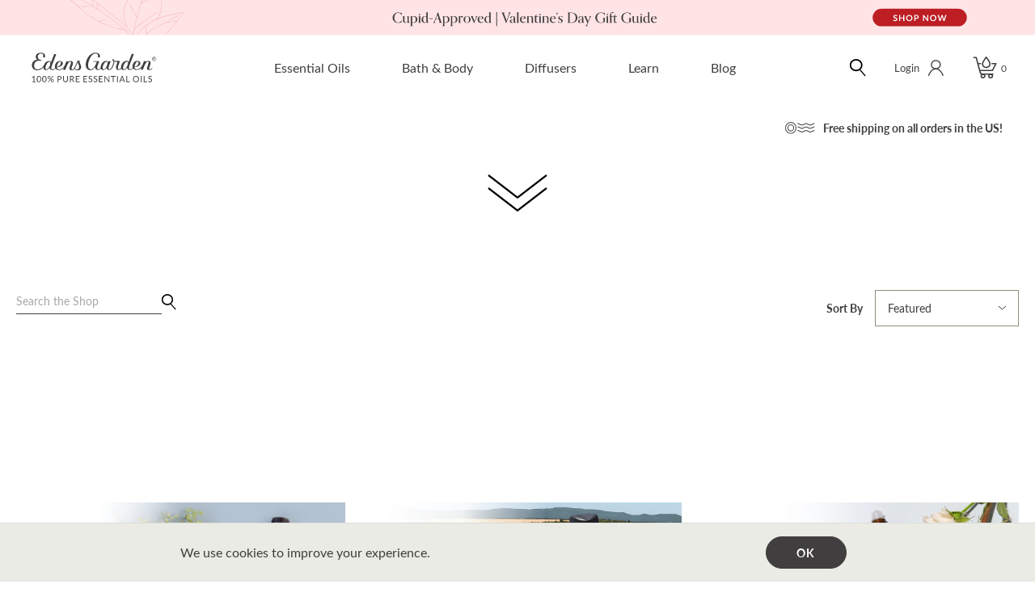

--- FILE ---
content_type: text/html; charset=utf-8
request_url: https://www.edensgarden.com/collections/bestsellers-body
body_size: 58524
content:
<!DOCTYPE html>
<html>
<head>
  
    <script>
(function () {
  let bucket = window.localStorage.getItem('optimizeBucket');
  if (bucket != undefined) return bucket;
  let numberOfBuckets = 3;
  bucket = Math.trunc(Math.random() * numberOfBuckets);
  window.localStorage.setItem('optimizeBucket', bucket);
  return bucket;
})();
</script>
<!-- anti-flicker snippet (recommended)  -->
<style>.async-hide { opacity: 0 !important} </style>
<script>(function(a,s,y,n,c,h,i,d,e){s.className+=' '+y;h.start=1*new Date;
h.end=i=function(){s.className=s.className.replace(RegExp(' ?'+y),'')};
(a[n]=a[n]||[]).hide=h;setTimeout(function(){i();h.end=null},c);h.timeout=c;
})(window,document.documentElement,'async-hide','dataLayer',4000,
{'OPT-5J4PBF9':true});</script>
<script src="https://www.googleoptimize.com/optimize.js?id=OPT-5J4PBF9"></script>
  

  <meta charset="utf-8">
  <meta http-equiv="X-UA-Compatible" content="IE=edge">
  <meta name="viewport" content="width=device-width,initial-scale=1,maximum-scale=5,shrink-to-fit=no">
  <meta name="google-site-verification" content="sfz66ioYd_MqGt6ibj4hCJCAXYOTmhQ_D14S9SrcJ2o" />

  
  <link rel="dns-prefetch" href="//cdn.shopify.com">
  <link rel="dns-prefetch" href="//fonts.gstatic.com">
  <link rel="dns-prefetch" href="//static.klaviyo.com">
  <link rel="dns-prefetch" href="//cdn.myshopapps.com">
  <link rel="dns-prefetch" href="//static.klaviyo.com"><link rel="shortcut icon" type="image/x-icon" href="//www.edensgarden.com/cdn/shop/files/Favicon_32x32.jpg?v=1738503372">
 <!-- SEO Manager 6.2.0 -->
<meta name='seomanager' content='6.2' />
<title>Best Selling Body</title>
<meta name='description' content='' /> 
<meta name="robots" content="index"> 
<meta name="robots" content="follow">

<!-- end: SEO Manager 6.2.0 -->


<meta name="author" content="Edens Garden">
<meta property="og:url" content="https://www.edensgarden.com/collections/bestsellers-body">
<meta property="og:site_name" content="Edens Garden">


  <meta property="og:type" content="product.group">
  <meta property="og:title" content="Best Selling Body">
  
    
    <meta property="og:image" content="http://www.edensgarden.com/cdn/shop/products/10oz-Bath-Salt-Mock-Up_Grapefruit-Pink-Pepper_600x.jpg?v=1647892235">
    <meta property="og:image:secure_url" content="https://www.edensgarden.com/cdn/shop/products/10oz-Bath-Salt-Mock-Up_Grapefruit-Pink-Pepper_600x.jpg?v=1647892235">
  





  <meta name="twitter:site" content="@edensgardenoils">

<meta name="twitter:card" content="summary">

  <style>
    /* latin-ext */
    @font-face {
      font-family: 'Lato';
      font-style: italic;
      font-weight: 400;
      font-display: swap;
      src: url(https://fonts.gstatic.com/s/lato/v23/S6u8w4BMUTPHjxsAUi-qNiXg7eU0.woff2) format('woff2');
      unicode-range: U+0100-024F, U+0259, U+1E00-1EFF, U+2020, U+20A0-20AB, U+20AD-20CF, U+2113, U+2C60-2C7F, U+A720-A7FF;
    }
    /* latin */
    @font-face {
      font-family: 'Lato';
      font-style: italic;
      font-weight: 400;
      font-display: swap;
      src: url(https://fonts.gstatic.com/s/lato/v23/S6u8w4BMUTPHjxsAXC-qNiXg7Q.woff2) format('woff2');
      unicode-range: U+0000-00FF, U+0131, U+0152-0153, U+02BB-02BC, U+02C6, U+02DA, U+02DC, U+2000-206F, U+2074, U+20AC, U+2122, U+2191, U+2193, U+2212, U+2215, U+FEFF, U+FFFD;
    }
    /* latin-ext */
    @font-face {
      font-family: 'Lato';
      font-style: italic;
      font-weight: 700;
      font-display: swap;
      src: url(https://fonts.gstatic.com/s/lato/v23/S6u_w4BMUTPHjxsI5wq_FQftx9897sxZ.woff2) format('woff2');
      unicode-range: U+0100-024F, U+0259, U+1E00-1EFF, U+2020, U+20A0-20AB, U+20AD-20CF, U+2113, U+2C60-2C7F, U+A720-A7FF;
    }
    /* latin */
    @font-face {
      font-family: 'Lato';
      font-style: italic;
      font-weight: 700;
      font-display: swap;
      src: url(https://fonts.gstatic.com/s/lato/v23/S6u_w4BMUTPHjxsI5wq_Gwftx9897g.woff2) format('woff2');
      unicode-range: U+0000-00FF, U+0131, U+0152-0153, U+02BB-02BC, U+02C6, U+02DA, U+02DC, U+2000-206F, U+2074, U+20AC, U+2122, U+2191, U+2193, U+2212, U+2215, U+FEFF, U+FFFD;
    }
    /* latin-ext */
    @font-face {
      font-family: 'Lato';
      font-style: normal;
      font-weight: 400;
      font-display: swap;
      src: url(https://fonts.gstatic.com/s/lato/v23/S6uyw4BMUTPHjxAwXiWtFCfQ7A.woff2) format('woff2');
      unicode-range: U+0100-024F, U+0259, U+1E00-1EFF, U+2020, U+20A0-20AB, U+20AD-20CF, U+2113, U+2C60-2C7F, U+A720-A7FF;
    }
    /* latin */
    @font-face {
      font-family: 'Lato';
      font-style: normal;
      font-weight: 400;
      font-display: swap;
      src: url(https://fonts.gstatic.com/s/lato/v23/S6uyw4BMUTPHjx4wXiWtFCc.woff2) format('woff2');
      unicode-range: U+0000-00FF, U+0131, U+0152-0153, U+02BB-02BC, U+02C6, U+02DA, U+02DC, U+2000-206F, U+2074, U+20AC, U+2122, U+2191, U+2193, U+2212, U+2215, U+FEFF, U+FFFD;
    }
    /* latin-ext */
    @font-face {
      font-family: 'Lato';
      font-style: normal;
      font-weight: 700;
      font-display: swap;
      src: url(https://fonts.gstatic.com/s/lato/v23/S6u9w4BMUTPHh6UVSwaPGQ3q5d0N7w.woff2) format('woff2');
      unicode-range: U+0100-024F, U+0259, U+1E00-1EFF, U+2020, U+20A0-20AB, U+20AD-20CF, U+2113, U+2C60-2C7F, U+A720-A7FF;
    }
    /* latin */
    @font-face {
      font-family: 'Lato';
      font-style: normal;
      font-weight: 700;
      font-display: swap;
      src: url(https://fonts.gstatic.com/s/lato/v23/S6u9w4BMUTPHh6UVSwiPGQ3q5d0.woff2) format('woff2');
      unicode-range: U+0000-00FF, U+0131, U+0152-0153, U+02BB-02BC, U+02C6, U+02DA, U+02DC, U+2000-206F, U+2074, U+20AC, U+2122, U+2191, U+2193, U+2212, U+2215, U+FEFF, U+FFFD;
    }
    </style>

  <script type="text/javascript">
    var SHOPIFY_CDN = "//www.edensgarden.com/cdn/shop/t/210/assets/test.jpg?v=113282".split('test.jpg').shift();
    var FILE_CDN = "//www.edensgarden.com/cdn/shop/files/test.jpg?v=113282".split('test.jpg').shift();
    var EG = {
      cart: {"note":null,"attributes":{},"original_total_price":0,"total_price":0,"total_discount":0,"total_weight":0.0,"item_count":0,"items":[],"requires_shipping":false,"currency":"USD","items_subtotal_price":0,"cart_level_discount_applications":[],"checkout_charge_amount":0},
      userLoggedIn:false,
      moneyFormat: "\u003cspan class=money\u003e$ {{amount}}\u003c\/span\u003e"
    };
  </script><div id="shopify-section-cart-bogo" class="shopify-section"><script>
  var EG = EG || {}
  EG.cartBogo = {
    settings: {
      enabled: true,
      noFreeGift: false,
      showGlobalGiftNote: false,
      cartGiftNote: "",
    },
    discounts: [{
      tags: "sitewide deals",
      variant_id: "45775321891005",
      isTiered: false,
      cart_gift_note: "25 Days of Wonder Sale | DAY 1 | 20% Off Sitewide + Free Pumpkin Pie 10 ml Over $50",
      gift_message: "Free Gift!",
      isInValidTime: 0,
      minCartTotal: 5000,
      variant_multiplier: 1,
      onlyForVariantID: 0,
      limitToOneGift: true,
      noTargetProductRequired: false
    },{
      tags: "sitewide deals",
      variant_id: "45775324971197",
      isTiered: true,
      cart_gift_note: "25 Days of Wonder Sale | DAY 2 | 20% Off Sitewide + Free Mystery Gift Over $50",
      gift_message: "Free Gift!",
      isInValidTime: 0,
      minCartTotal: 5000,
      variant_multiplier: 1,
      onlyForVariantID: 0,
      limitToOneGift: false,
      noTargetProductRequired: false
    },{
      tags: "sitewide deals",
      variant_id: "43062643916989",
      isTiered: false,
      cart_gift_note: "25 Days of Wonder Sale | DAY 3 | 20% Off Sitewide + Free Mio Mist Diffuser Over $100",
      gift_message: "Free Gift!",
      isInValidTime: 0,
      minCartTotal: 10000,
      variant_multiplier: 1,
      onlyForVariantID: 0,
      limitToOneGift: true,
      noTargetProductRequired: false
    },{
      tags: "sitewide deals",
      variant_id: "45775327494333",
      isTiered: false,
      cart_gift_note: "25 Days of Wonder Sale | DAY 4 | 20% Off Sitewide + Free Vanilla Spice 10 ml Over $50",
      gift_message: "Free Gift!",
      isInValidTime: 0,
      minCartTotal: 5000,
      variant_multiplier: 1,
      onlyForVariantID: 0,
      limitToOneGift: true,
      noTargetProductRequired: false
    },{
      tags: "sitewide deals",
      variant_id: "45775331229885",
      isTiered: false,
      cart_gift_note: "25 Days of Wonder Sale | DAY 5 | 25% Off Sitewide + Free Mystery In Bloom Body Oil 1 oz Over $50",
      gift_message: "Free Gift!",
      isInValidTime: 0,
      minCartTotal: 5000,
      variant_multiplier: 1,
      onlyForVariantID: 0,
      limitToOneGift: true,
      noTargetProductRequired: false
    },{
      tags: "sitewide deals",
      variant_id: "45775332737213",
      isTiered: false,
      cart_gift_note: "25 Days of Wonder Sale | DAY 6 | 25% Off Sitewide + Free Mystery In Bloom Roll-On Over $50",
      gift_message: "Free Gift!",
      isInValidTime: 0,
      minCartTotal: 5000,
      variant_multiplier: 1,
      onlyForVariantID: 0,
      limitToOneGift: true,
      noTargetProductRequired: false
    },{
      tags: "sitewide deals",
      variant_id: "45775332999357",
      isTiered: false,
      cart_gift_note: "25 Days of Wonder Sale | DAY 7 | 25% Off Sitewide + Free Mystery In Bloom Room Spray Over $100",
      gift_message: "Free Gift!",
      isInValidTime: 0,
      minCartTotal: 10000,
      variant_multiplier: 1,
      onlyForVariantID: 0,
      limitToOneGift: true,
      noTargetProductRequired: false
    },{
      tags: "sitewide deals",
      variant_id: "45775333523645",
      isTiered: false,
      cart_gift_note: "25 Days of Wonder Sale | DAY 8 | 25% Off Sitewide + Free In Bloom Body Oil Gift Set Over $75",
      gift_message: "Free Gift!",
      isInValidTime: 0,
      minCartTotal: 7500,
      variant_multiplier: 1,
      onlyForVariantID: 0,
      limitToOneGift: true,
      noTargetProductRequired: false
    },{
      tags: "sitewide deals",
      variant_id: "45775338471613",
      isTiered: false,
      cart_gift_note: "25 Days of Wonder Sale | DAY 9 | 25% Off Sitewide + Free Candy Cane Lane Roll-On Over $50",
      gift_message: "Free Gift!",
      isInValidTime: 0,
      minCartTotal: 5000,
      variant_multiplier: 1,
      onlyForVariantID: 0,
      limitToOneGift: true,
      noTargetProductRequired: false
    },{
      tags: "sitewide deals",
      variant_id: "",
      isTiered: false,
      cart_gift_note: "25 Days of Wonder Sale | DAY 10 | 40% Off All Ultrasonic Diffusers",
      gift_message: "",
      isInValidTime: 0,
      minCartTotal: 0,
      variant_multiplier: 0,
      onlyForVariantID: 0,
      limitToOneGift: false,
      noTargetProductRequired: false
    },{
      tags: "sitewide deals",
      variant_id: "",
      isTiered: false,
      cart_gift_note: "25 Days of Wonder Sale | DAY 11 | 25% Off Blends \u0026 Singles",
      gift_message: "",
      isInValidTime: 0,
      minCartTotal: 0,
      variant_multiplier: 0,
      onlyForVariantID: 0,
      limitToOneGift: false,
      noTargetProductRequired: false
    },{
      tags: "sitewide deals",
      variant_id: "45775340208317",
      isTiered: false,
      cart_gift_note: "25 Days of Wonder Sale | DAY 12 | 25% Off Sitewide + Free Stocking Stuffer Over $50",
      gift_message: "Free Gift!",
      isInValidTime: 0,
      minCartTotal: 5000,
      variant_multiplier: 1,
      onlyForVariantID: 0,
      limitToOneGift: true,
      noTargetProductRequired: false
    },{
      tags: "sitewide deals",
      variant_id: "",
      isTiered: false,
      cart_gift_note: "25 Days of Wonder Sale | DAY 13 | 30% Off In Bloom Collection",
      gift_message: "",
      isInValidTime: 0,
      minCartTotal: 0,
      variant_multiplier: 0,
      onlyForVariantID: 0,
      limitToOneGift: false,
      noTargetProductRequired: false
    },{
      tags: "sitewide deals",
      variant_id: "45775356723389",
      isTiered: false,
      cart_gift_note: "25 Days of Wonder Sale | DAY 14 | 25% Off Sitewide + Free Melatonin Sleep Roll-On Over $50",
      gift_message: "Free Gift!",
      isInValidTime: 0,
      minCartTotal: 5000,
      variant_multiplier: 1,
      onlyForVariantID: 0,
      limitToOneGift: true,
      noTargetProductRequired: false
    },{
      tags: "sitewide deals",
      variant_id: "",
      isTiered: false,
      cart_gift_note: "25 Days of Wonder Sale | DAY 15 | Up To 40% Off Sale Items",
      gift_message: "",
      isInValidTime: 0,
      minCartTotal: 0,
      variant_multiplier: 0,
      onlyForVariantID: 0,
      limitToOneGift: false,
      noTargetProductRequired: false
    },{
      tags: "sitewide deals",
      variant_id: "45775362392253",
      isTiered: true,
      cart_gift_note: "25 Days of Wonder Sale | DAY 16 | 25% Off Sitewide + Free Mystery Roll-On Over $50",
      gift_message: "Free Gift!",
      isInValidTime: 0,
      minCartTotal: 5000,
      variant_multiplier: 1,
      onlyForVariantID: 0,
      limitToOneGift: false,
      noTargetProductRequired: false
    },{
      tags: "sitewide deals",
      variant_id: "45775365243069",
      isTiered: false,
      cart_gift_note: "25 Days of Wonder Sale | DAY 17 | 25% Off Sitewide + Free Forest Fresh Room Spray Over $75",
      gift_message: "Free Gift!",
      isInValidTime: 0,
      minCartTotal: 7500,
      variant_multiplier: 1,
      onlyForVariantID: 0,
      limitToOneGift: true,
      noTargetProductRequired: false
    },{
      tags: "sitewide deals",
      variant_id: "45775367766205",
      isTiered: true,
      cart_gift_note: "25 Days of Wonder Sale | DAY 18 | 25% Off Sitewide + Free Mystery Gift Over $50",
      gift_message: "Free Gift!",
      isInValidTime: 0,
      minCartTotal: 5000,
      variant_multiplier: 1,
      onlyForVariantID: 0,
      limitToOneGift: false,
      noTargetProductRequired: false
    },{
      tags: "sitewide deals",
      variant_id: "45775368257725",
      isTiered: false,
      cart_gift_note: "25 Days of Wonder Sale | DAY 19 | 25% Off Sitewide + Free Mystery Gift Set Over $75",
      gift_message: "Free Gift!",
      isInValidTime: 0,
      minCartTotal: 7500,
      variant_multiplier: 1,
      onlyForVariantID: 0,
      limitToOneGift: true,
      noTargetProductRequired: false
    },{
      tags: "sitewide deals",
      variant_id: "45775371043005",
      isTiered: false,
      cart_gift_note: "25 Days of Wonder Sale | DAY 20 | 25% Off Sitewide + Free Purifying Eucalyptus Room Spray Over $75",
      gift_message: "Free Gift!",
      isInValidTime: 0,
      minCartTotal: 7500,
      variant_multiplier: 1,
      onlyForVariantID: 0,
      limitToOneGift: true,
      noTargetProductRequired: false
    },{
      tags: "sitewide deals",
      variant_id: "45775374549181",
      isTiered: false,
      cart_gift_note: "25 Days of Wonder Sale | DAY 21 | 25% Off Sitewide + Free Melatonin Body Oil 1 oz Over $50",
      gift_message: "Free Gift!",
      isInValidTime: 0,
      minCartTotal: 5000,
      variant_multiplier: 1,
      onlyForVariantID: 0,
      limitToOneGift: true,
      noTargetProductRequired: false
    },{
      tags: "sitewide deals",
      variant_id: "45775374876861",
      isTiered: false,
      cart_gift_note: "25 Days of Wonder Sale | DAY 22 | 25% Off Sitewide + Free Mystery In Bloom Roll-On Over $50",
      gift_message: "Free Gift!",
      isInValidTime: 0,
      minCartTotal: 5000,
      variant_multiplier: 1,
      onlyForVariantID: 0,
      limitToOneGift: true,
      noTargetProductRequired: false
    },{
      tags: "sitewide deals",
      variant_id: "45775375335613",
      isTiered: true,
      cart_gift_note: "25 Days of Wonder Sale | DAY 23 | 25% Off Sitewide + Free Mystery Gift Over $50",
      gift_message: "Free Gift!",
      isInValidTime: 0,
      minCartTotal: 5000,
      variant_multiplier: 1,
      onlyForVariantID: 0,
      limitToOneGift: false,
      noTargetProductRequired: false
    },{
      tags: "sitewide deals",
      variant_id: "",
      isTiered: false,
      cart_gift_note: "25 Days of Wonder Sale | DAY 24 | 30% Off Everything New",
      gift_message: "",
      isInValidTime: 0,
      minCartTotal: 0,
      variant_multiplier: 0,
      onlyForVariantID: 0,
      limitToOneGift: false,
      noTargetProductRequired: false
    },{
      tags: "sitewide deals",
      variant_id: "",
      isTiered: false,
      cart_gift_note: "25 Days of Wonder Sale | DAY 25 | 30% Off Sitewide",
      gift_message: "",
      isInValidTime: 0,
      minCartTotal: 0,
      variant_multiplier: 0,
      onlyForVariantID: 0,
      limitToOneGift: false,
      noTargetProductRequired: false
    },{
      tags: "sitewide deals",
      variant_id: "46254141604029",
      isTiered: false,
      cart_gift_note: "25% Off Sitewide + 1 Free Gift Over $75 \u0026 2 Free Gifts Over $125",
      gift_message: "Free Gift!",
      isInValidTime: 0,
      minCartTotal: 7500,
      variant_multiplier: 1,
      onlyForVariantID: 0,
      limitToOneGift: true,
      noTargetProductRequired: false
    },{
      tags: "sitewide deals",
      variant_id: "46254130200765",
      isTiered: false,
      cart_gift_note: "",
      gift_message: "Free Gift!",
      isInValidTime: 0,
      minCartTotal: 12500,
      variant_multiplier: 1,
      onlyForVariantID: 0,
      limitToOneGift: true,
      noTargetProductRequired: false
    }]
  };
</script>

</div><link href="//www.edensgarden.com/cdn/shop/t/210/assets/mainv2.css?v=155306982866690080961724263065" rel="stylesheet" type="text/css" media="all" /><link href="//www.edensgarden.com/cdn/shop/t/210/assets/extend.css?v=43598895678647243091706638965" rel="stylesheet" type="text/css" media="all" /><script src="https://code.jquery.com/jquery-3.6.1.min.js" integrity="sha256-o88AwQnZB+VDvE9tvIXrMQaPlFFSUTR+nldQm1LuPXQ=" crossorigin="anonymous"></script>

  <script>window.performance && window.performance.mark && window.performance.mark('shopify.content_for_header.start');</script><meta name="google-site-verification" content="Li8sGmDEkvDYUbEaAuLnLGgrBGY7HnWa3XQzH5DxclM">
<meta id="shopify-digital-wallet" name="shopify-digital-wallet" content="/3808537/digital_wallets/dialog">
<meta name="shopify-checkout-api-token" content="3b3816f49c2e3d1320861bc41f6e2608">
<meta id="in-context-paypal-metadata" data-shop-id="3808537" data-venmo-supported="true" data-environment="production" data-locale="en_US" data-paypal-v4="true" data-currency="USD">
<link rel="alternate" type="application/atom+xml" title="Feed" href="/collections/bestsellers-body.atom" />
<link rel="alternate" type="application/json+oembed" href="https://www.edensgarden.com/collections/bestsellers-body.oembed">
<script async="async" src="/checkouts/internal/preloads.js?locale=en-US"></script>
<link rel="preconnect" href="https://shop.app" crossorigin="anonymous">
<script async="async" src="https://shop.app/checkouts/internal/preloads.js?locale=en-US&shop_id=3808537" crossorigin="anonymous"></script>
<script id="apple-pay-shop-capabilities" type="application/json">{"shopId":3808537,"countryCode":"US","currencyCode":"USD","merchantCapabilities":["supports3DS"],"merchantId":"gid:\/\/shopify\/Shop\/3808537","merchantName":"Edens Garden","requiredBillingContactFields":["postalAddress","email","phone"],"requiredShippingContactFields":["postalAddress","email","phone"],"shippingType":"shipping","supportedNetworks":["visa","masterCard","amex","discover","elo","jcb"],"total":{"type":"pending","label":"Edens Garden","amount":"1.00"},"shopifyPaymentsEnabled":true,"supportsSubscriptions":true}</script>
<script id="shopify-features" type="application/json">{"accessToken":"3b3816f49c2e3d1320861bc41f6e2608","betas":["rich-media-storefront-analytics"],"domain":"www.edensgarden.com","predictiveSearch":true,"shopId":3808537,"locale":"en"}</script>
<script>var Shopify = Shopify || {};
Shopify.shop = "edens-garden-2.myshopify.com";
Shopify.locale = "en";
Shopify.currency = {"active":"USD","rate":"1.0"};
Shopify.country = "US";
Shopify.theme = {"name":"PRODUCTION | 85SIXTY","id":129987608765,"schema_name":"Turbo","schema_version":"3.0.2","theme_store_id":null,"role":"main"};
Shopify.theme.handle = "null";
Shopify.theme.style = {"id":null,"handle":null};
Shopify.cdnHost = "www.edensgarden.com/cdn";
Shopify.routes = Shopify.routes || {};
Shopify.routes.root = "/";</script>
<script type="module">!function(o){(o.Shopify=o.Shopify||{}).modules=!0}(window);</script>
<script>!function(o){function n(){var o=[];function n(){o.push(Array.prototype.slice.apply(arguments))}return n.q=o,n}var t=o.Shopify=o.Shopify||{};t.loadFeatures=n(),t.autoloadFeatures=n()}(window);</script>
<script>
  window.ShopifyPay = window.ShopifyPay || {};
  window.ShopifyPay.apiHost = "shop.app\/pay";
  window.ShopifyPay.redirectState = null;
</script>
<script id="shop-js-analytics" type="application/json">{"pageType":"collection"}</script>
<script defer="defer" async type="module" src="//www.edensgarden.com/cdn/shopifycloud/shop-js/modules/v2/client.init-shop-cart-sync_BT-GjEfc.en.esm.js"></script>
<script defer="defer" async type="module" src="//www.edensgarden.com/cdn/shopifycloud/shop-js/modules/v2/chunk.common_D58fp_Oc.esm.js"></script>
<script defer="defer" async type="module" src="//www.edensgarden.com/cdn/shopifycloud/shop-js/modules/v2/chunk.modal_xMitdFEc.esm.js"></script>
<script type="module">
  await import("//www.edensgarden.com/cdn/shopifycloud/shop-js/modules/v2/client.init-shop-cart-sync_BT-GjEfc.en.esm.js");
await import("//www.edensgarden.com/cdn/shopifycloud/shop-js/modules/v2/chunk.common_D58fp_Oc.esm.js");
await import("//www.edensgarden.com/cdn/shopifycloud/shop-js/modules/v2/chunk.modal_xMitdFEc.esm.js");

  window.Shopify.SignInWithShop?.initShopCartSync?.({"fedCMEnabled":true,"windoidEnabled":true});

</script>
<script>
  window.Shopify = window.Shopify || {};
  if (!window.Shopify.featureAssets) window.Shopify.featureAssets = {};
  window.Shopify.featureAssets['shop-js'] = {"shop-cart-sync":["modules/v2/client.shop-cart-sync_DZOKe7Ll.en.esm.js","modules/v2/chunk.common_D58fp_Oc.esm.js","modules/v2/chunk.modal_xMitdFEc.esm.js"],"init-fed-cm":["modules/v2/client.init-fed-cm_B6oLuCjv.en.esm.js","modules/v2/chunk.common_D58fp_Oc.esm.js","modules/v2/chunk.modal_xMitdFEc.esm.js"],"shop-cash-offers":["modules/v2/client.shop-cash-offers_D2sdYoxE.en.esm.js","modules/v2/chunk.common_D58fp_Oc.esm.js","modules/v2/chunk.modal_xMitdFEc.esm.js"],"shop-login-button":["modules/v2/client.shop-login-button_QeVjl5Y3.en.esm.js","modules/v2/chunk.common_D58fp_Oc.esm.js","modules/v2/chunk.modal_xMitdFEc.esm.js"],"pay-button":["modules/v2/client.pay-button_DXTOsIq6.en.esm.js","modules/v2/chunk.common_D58fp_Oc.esm.js","modules/v2/chunk.modal_xMitdFEc.esm.js"],"shop-button":["modules/v2/client.shop-button_DQZHx9pm.en.esm.js","modules/v2/chunk.common_D58fp_Oc.esm.js","modules/v2/chunk.modal_xMitdFEc.esm.js"],"avatar":["modules/v2/client.avatar_BTnouDA3.en.esm.js"],"init-windoid":["modules/v2/client.init-windoid_CR1B-cfM.en.esm.js","modules/v2/chunk.common_D58fp_Oc.esm.js","modules/v2/chunk.modal_xMitdFEc.esm.js"],"init-shop-for-new-customer-accounts":["modules/v2/client.init-shop-for-new-customer-accounts_C_vY_xzh.en.esm.js","modules/v2/client.shop-login-button_QeVjl5Y3.en.esm.js","modules/v2/chunk.common_D58fp_Oc.esm.js","modules/v2/chunk.modal_xMitdFEc.esm.js"],"init-shop-email-lookup-coordinator":["modules/v2/client.init-shop-email-lookup-coordinator_BI7n9ZSv.en.esm.js","modules/v2/chunk.common_D58fp_Oc.esm.js","modules/v2/chunk.modal_xMitdFEc.esm.js"],"init-shop-cart-sync":["modules/v2/client.init-shop-cart-sync_BT-GjEfc.en.esm.js","modules/v2/chunk.common_D58fp_Oc.esm.js","modules/v2/chunk.modal_xMitdFEc.esm.js"],"shop-toast-manager":["modules/v2/client.shop-toast-manager_DiYdP3xc.en.esm.js","modules/v2/chunk.common_D58fp_Oc.esm.js","modules/v2/chunk.modal_xMitdFEc.esm.js"],"init-customer-accounts":["modules/v2/client.init-customer-accounts_D9ZNqS-Q.en.esm.js","modules/v2/client.shop-login-button_QeVjl5Y3.en.esm.js","modules/v2/chunk.common_D58fp_Oc.esm.js","modules/v2/chunk.modal_xMitdFEc.esm.js"],"init-customer-accounts-sign-up":["modules/v2/client.init-customer-accounts-sign-up_iGw4briv.en.esm.js","modules/v2/client.shop-login-button_QeVjl5Y3.en.esm.js","modules/v2/chunk.common_D58fp_Oc.esm.js","modules/v2/chunk.modal_xMitdFEc.esm.js"],"shop-follow-button":["modules/v2/client.shop-follow-button_CqMgW2wH.en.esm.js","modules/v2/chunk.common_D58fp_Oc.esm.js","modules/v2/chunk.modal_xMitdFEc.esm.js"],"checkout-modal":["modules/v2/client.checkout-modal_xHeaAweL.en.esm.js","modules/v2/chunk.common_D58fp_Oc.esm.js","modules/v2/chunk.modal_xMitdFEc.esm.js"],"shop-login":["modules/v2/client.shop-login_D91U-Q7h.en.esm.js","modules/v2/chunk.common_D58fp_Oc.esm.js","modules/v2/chunk.modal_xMitdFEc.esm.js"],"lead-capture":["modules/v2/client.lead-capture_BJmE1dJe.en.esm.js","modules/v2/chunk.common_D58fp_Oc.esm.js","modules/v2/chunk.modal_xMitdFEc.esm.js"],"payment-terms":["modules/v2/client.payment-terms_Ci9AEqFq.en.esm.js","modules/v2/chunk.common_D58fp_Oc.esm.js","modules/v2/chunk.modal_xMitdFEc.esm.js"]};
</script>
<script>(function() {
  var isLoaded = false;
  function asyncLoad() {
    if (isLoaded) return;
    isLoaded = true;
    var urls = ["https:\/\/cdn-loyalty.yotpo.com\/loader\/44zIl0WlhCQPj5USl0F8gw.js?shop=edens-garden-2.myshopify.com","\/\/code.tidio.co\/vvhkfeem7fcn94ecavnmgemi6bbu1f7r.js?shop=edens-garden-2.myshopify.com","https:\/\/static.affiliatly.com\/shopify\/v3\/shopify.js?affiliatly_code=AF-1015916\u0026shop=edens-garden-2.myshopify.com","\/\/searchanise-ef84.kxcdn.com\/widgets\/shopify\/init.js?a=8C9w6W7B6H\u0026shop=edens-garden-2.myshopify.com"];
    for (var i = 0; i < urls.length; i++) {
      var s = document.createElement('script');
      s.type = 'text/javascript';
      s.async = true;
      s.src = urls[i];
      var x = document.getElementsByTagName('script')[0];
      x.parentNode.insertBefore(s, x);
    }
  };
  if(window.attachEvent) {
    window.attachEvent('onload', asyncLoad);
  } else {
    window.addEventListener('load', asyncLoad, false);
  }
})();</script>
<script id="__st">var __st={"a":3808537,"offset":-28800,"reqid":"4605ef22-3552-4947-af13-8fa60f82f99d-1769434107","pageurl":"www.edensgarden.com\/collections\/bestsellers-body","u":"292a99271369","p":"collection","rtyp":"collection","rid":150968107091};</script>
<script>window.ShopifyPaypalV4VisibilityTracking = true;</script>
<script id="captcha-bootstrap">!function(){'use strict';const t='contact',e='account',n='new_comment',o=[[t,t],['blogs',n],['comments',n],[t,'customer']],c=[[e,'customer_login'],[e,'guest_login'],[e,'recover_customer_password'],[e,'create_customer']],r=t=>t.map((([t,e])=>`form[action*='/${t}']:not([data-nocaptcha='true']) input[name='form_type'][value='${e}']`)).join(','),a=t=>()=>t?[...document.querySelectorAll(t)].map((t=>t.form)):[];function s(){const t=[...o],e=r(t);return a(e)}const i='password',u='form_key',d=['recaptcha-v3-token','g-recaptcha-response','h-captcha-response',i],f=()=>{try{return window.sessionStorage}catch{return}},m='__shopify_v',_=t=>t.elements[u];function p(t,e,n=!1){try{const o=window.sessionStorage,c=JSON.parse(o.getItem(e)),{data:r}=function(t){const{data:e,action:n}=t;return t[m]||n?{data:e,action:n}:{data:t,action:n}}(c);for(const[e,n]of Object.entries(r))t.elements[e]&&(t.elements[e].value=n);n&&o.removeItem(e)}catch(o){console.error('form repopulation failed',{error:o})}}const l='form_type',E='cptcha';function T(t){t.dataset[E]=!0}const w=window,h=w.document,L='Shopify',v='ce_forms',y='captcha';let A=!1;((t,e)=>{const n=(g='f06e6c50-85a8-45c8-87d0-21a2b65856fe',I='https://cdn.shopify.com/shopifycloud/storefront-forms-hcaptcha/ce_storefront_forms_captcha_hcaptcha.v1.5.2.iife.js',D={infoText:'Protected by hCaptcha',privacyText:'Privacy',termsText:'Terms'},(t,e,n)=>{const o=w[L][v],c=o.bindForm;if(c)return c(t,g,e,D).then(n);var r;o.q.push([[t,g,e,D],n]),r=I,A||(h.body.append(Object.assign(h.createElement('script'),{id:'captcha-provider',async:!0,src:r})),A=!0)});var g,I,D;w[L]=w[L]||{},w[L][v]=w[L][v]||{},w[L][v].q=[],w[L][y]=w[L][y]||{},w[L][y].protect=function(t,e){n(t,void 0,e),T(t)},Object.freeze(w[L][y]),function(t,e,n,w,h,L){const[v,y,A,g]=function(t,e,n){const i=e?o:[],u=t?c:[],d=[...i,...u],f=r(d),m=r(i),_=r(d.filter((([t,e])=>n.includes(e))));return[a(f),a(m),a(_),s()]}(w,h,L),I=t=>{const e=t.target;return e instanceof HTMLFormElement?e:e&&e.form},D=t=>v().includes(t);t.addEventListener('submit',(t=>{const e=I(t);if(!e)return;const n=D(e)&&!e.dataset.hcaptchaBound&&!e.dataset.recaptchaBound,o=_(e),c=g().includes(e)&&(!o||!o.value);(n||c)&&t.preventDefault(),c&&!n&&(function(t){try{if(!f())return;!function(t){const e=f();if(!e)return;const n=_(t);if(!n)return;const o=n.value;o&&e.removeItem(o)}(t);const e=Array.from(Array(32),(()=>Math.random().toString(36)[2])).join('');!function(t,e){_(t)||t.append(Object.assign(document.createElement('input'),{type:'hidden',name:u})),t.elements[u].value=e}(t,e),function(t,e){const n=f();if(!n)return;const o=[...t.querySelectorAll(`input[type='${i}']`)].map((({name:t})=>t)),c=[...d,...o],r={};for(const[a,s]of new FormData(t).entries())c.includes(a)||(r[a]=s);n.setItem(e,JSON.stringify({[m]:1,action:t.action,data:r}))}(t,e)}catch(e){console.error('failed to persist form',e)}}(e),e.submit())}));const S=(t,e)=>{t&&!t.dataset[E]&&(n(t,e.some((e=>e===t))),T(t))};for(const o of['focusin','change'])t.addEventListener(o,(t=>{const e=I(t);D(e)&&S(e,y())}));const B=e.get('form_key'),M=e.get(l),P=B&&M;t.addEventListener('DOMContentLoaded',(()=>{const t=y();if(P)for(const e of t)e.elements[l].value===M&&p(e,B);[...new Set([...A(),...v().filter((t=>'true'===t.dataset.shopifyCaptcha))])].forEach((e=>S(e,t)))}))}(h,new URLSearchParams(w.location.search),n,t,e,['guest_login'])})(!0,!0)}();</script>
<script integrity="sha256-4kQ18oKyAcykRKYeNunJcIwy7WH5gtpwJnB7kiuLZ1E=" data-source-attribution="shopify.loadfeatures" defer="defer" src="//www.edensgarden.com/cdn/shopifycloud/storefront/assets/storefront/load_feature-a0a9edcb.js" crossorigin="anonymous"></script>
<script crossorigin="anonymous" defer="defer" src="//www.edensgarden.com/cdn/shopifycloud/storefront/assets/shopify_pay/storefront-65b4c6d7.js?v=20250812"></script>
<script data-source-attribution="shopify.dynamic_checkout.dynamic.init">var Shopify=Shopify||{};Shopify.PaymentButton=Shopify.PaymentButton||{isStorefrontPortableWallets:!0,init:function(){window.Shopify.PaymentButton.init=function(){};var t=document.createElement("script");t.src="https://www.edensgarden.com/cdn/shopifycloud/portable-wallets/latest/portable-wallets.en.js",t.type="module",document.head.appendChild(t)}};
</script>
<script data-source-attribution="shopify.dynamic_checkout.buyer_consent">
  function portableWalletsHideBuyerConsent(e){var t=document.getElementById("shopify-buyer-consent"),n=document.getElementById("shopify-subscription-policy-button");t&&n&&(t.classList.add("hidden"),t.setAttribute("aria-hidden","true"),n.removeEventListener("click",e))}function portableWalletsShowBuyerConsent(e){var t=document.getElementById("shopify-buyer-consent"),n=document.getElementById("shopify-subscription-policy-button");t&&n&&(t.classList.remove("hidden"),t.removeAttribute("aria-hidden"),n.addEventListener("click",e))}window.Shopify?.PaymentButton&&(window.Shopify.PaymentButton.hideBuyerConsent=portableWalletsHideBuyerConsent,window.Shopify.PaymentButton.showBuyerConsent=portableWalletsShowBuyerConsent);
</script>
<script data-source-attribution="shopify.dynamic_checkout.cart.bootstrap">document.addEventListener("DOMContentLoaded",(function(){function t(){return document.querySelector("shopify-accelerated-checkout-cart, shopify-accelerated-checkout")}if(t())Shopify.PaymentButton.init();else{new MutationObserver((function(e,n){t()&&(Shopify.PaymentButton.init(),n.disconnect())})).observe(document.body,{childList:!0,subtree:!0})}}));
</script>
<link id="shopify-accelerated-checkout-styles" rel="stylesheet" media="screen" href="https://www.edensgarden.com/cdn/shopifycloud/portable-wallets/latest/accelerated-checkout-backwards-compat.css" crossorigin="anonymous">
<style id="shopify-accelerated-checkout-cart">
        #shopify-buyer-consent {
  margin-top: 1em;
  display: inline-block;
  width: 100%;
}

#shopify-buyer-consent.hidden {
  display: none;
}

#shopify-subscription-policy-button {
  background: none;
  border: none;
  padding: 0;
  text-decoration: underline;
  font-size: inherit;
  cursor: pointer;
}

#shopify-subscription-policy-button::before {
  box-shadow: none;
}

      </style>

<script>window.performance && window.performance.mark && window.performance.mark('shopify.content_for_header.end');</script>

    

  <script>
  window.dataLayer = window.dataLayer || []; 

/* Datalayer for Checkout steps */
if(Shopify.Checkout){
  window.addEventListener('load', (event) => {
  const ecommerce = {
      'value': "",      
      'currency': null,
      
      'items':[],
      };
  if(Shopify.Checkout.step){
      if (Shopify.Checkout.step === 'contact_information'){
          dataLayer.push({
            'pageType' :'Customer Information',
            'event':'begin_checkout',                           
            ecommerce
          });        
      } else if (Shopify.Checkout.step === 'shipping_method'){        
          dataLayer.push({
            'pageType' :'Shipping Information',
            'event':'add_shipping_info',            
            ecommerce
          });
          $('#continue_button').closest('form').submit(function(e) {          
          console.log(ecommerce)
        }); 
          
      } else if(Shopify.Checkout.step === "payment_method" ){
        $('#continue_button').closest('form').submit(function(e) {
          dataLayer.push({
            'pageType' :'Add Payment Info',
            'event':'add_payment_info',
            ecommerce
          });
          console.log(ecommerce)
        });          
      }
    }
  });
} else {
  window.addEventListener('load', (event) => {
    const newsLetter = document.querySelector('.footer-newsletter')
    newsLetter.addEventListener('submit', (event) => {
      dataLayer.push({
        'pageType' :'Footer',
        'event':'generate_lead',            
      });
    });
  })
}


/* Datalayer for Cart */              


/* Datalayer for Collections pages */   

    var ecommerce = {
        'currency': "USD",
        'items': [
            {
                'item_id': 1340682109011,                  
                'item_variant': null,       
                'item_name': "Detox- Grapefruit Pink Pepper Bath Salt",
                'price': "14.95",
                'item_brand': "Edens Garden",
                'item_category': "Salt Soak",
                'item_list_name': "Best Selling Body",
                'productURL': 'https://www.edensgarden.com/products/detox-salt-soak'                
            },
            {
                'item_id': 1340681191507,                  
                'item_variant': null,       
                'item_name': "Immune- Fighting Five® Bath Salt",
                'price': "14.95",
                'item_brand': "Edens Garden",
                'item_category': "Salt Soak",
                'item_list_name': "Best Selling Body",
                'productURL': 'https://www.edensgarden.com/products/immune-salt-soak'                
            },
            {
                'item_id': 94988861457,                  
                'item_variant': null,       
                'item_name': "Fighting Five® Bar Soap",
                'price': "10.95",
                'item_brand': "Edens Garden",
                'item_category': "bar soap",
                'item_list_name': "Best Selling Body",
                'productURL': 'https://www.edensgarden.com/products/fighting-five-natural-bar-soap'                
            },
            {
                'item_id': 4647117520979,                  
                'item_variant': null,       
                'item_name': "Cellulite Body\/ Massage Oil",
                'price': "26.95",
                'item_brand': "Edens Garden",
                'item_category': "Body Oil",
                'item_list_name': "Best Selling Body",
                'productURL': 'https://www.edensgarden.com/products/cellulite-body-oil'                
            },
            {
                'item_id': 4647120797779,                  
                'item_variant': null,       
                'item_name': "Muscle Relief Body\/ Massage Oil",
                'price': "26.95",
                'item_brand': "Edens Garden",
                'item_category': "Body Oil",
                'item_list_name': "Best Selling Body",
                'productURL': 'https://www.edensgarden.com/products/muscle-relief-body-oil'                
            },
            {
                'item_id': 10013920017,                  
                'item_variant': null,       
                'item_name': "Lavender \u0026 Magnolia Body\/ Massage Oil",
                'price': "26.95",
                'item_brand': "Edens Garden",
                'item_category': "Body Oil",
                'item_list_name': "Best Selling Body",
                'productURL': 'https://www.edensgarden.com/products/lavender-magnolia-body-oil'                
            },
            {
                'item_id': 4647121977427,                  
                'item_variant': null,       
                'item_name': "Skin Love Body\/ Massage Oil",
                'price': "26.95",
                'item_brand': "Edens Garden",
                'item_category': "Body Oil",
                'item_list_name': "Best Selling Body",
                'productURL': 'https://www.edensgarden.com/products/skin-love-body-oil'                
            },
            {
                'item_id': 8106571104445,                  
                'item_variant': null,       
                'item_name': "Cherry Blossom Body\/ Massage Oil",
                'price': "26.95",
                'item_brand': "Edens Garden",
                'item_category': "Body Oil",
                'item_list_name': "Best Selling Body",
                'productURL': 'https://www.edensgarden.com/products/cherry-blossom-body-oil'                
            },
            {
                'item_id': 8106573889725,                  
                'item_variant': null,       
                'item_name': "Gardenia Body\/ Massage Oil",
                'price': "26.95",
                'item_brand': "Edens Garden",
                'item_category': "Body Oil",
                'item_list_name': "Best Selling Body",
                'productURL': 'https://www.edensgarden.com/products/gardenia-body-oil'                
            },
            {
                'item_id': 8106574414013,                  
                'item_variant': null,       
                'item_name': "Honeysuckle Body\/ Massage Oil",
                'price': "26.95",
                'item_brand': "Edens Garden",
                'item_category': "Body Oil",
                'item_list_name': "Best Selling Body",
                'productURL': 'https://www.edensgarden.com/products/honeysuckle-body-oil'                
            },
            {
                'item_id': 8106576347325,                  
                'item_variant': null,       
                'item_name': "Jasmine Body\/ Massage Oil",
                'price': "26.95",
                'item_brand': "Edens Garden",
                'item_category': "Body Oil",
                'item_list_name': "Best Selling Body",
                'productURL': 'https://www.edensgarden.com/products/jasmine-body-oil'                
            },
            {
                'item_id': 8106576511165,                  
                'item_variant': null,       
                'item_name': "Lilac Body\/ Massage Oil",
                'price': "26.95",
                'item_brand': "Edens Garden",
                'item_category': "Body Oil",
                'item_list_name': "Best Selling Body",
                'productURL': 'https://www.edensgarden.com/products/lilac-body-oil'                
            },
            {
                'item_id': 8106578346173,                  
                'item_variant': null,       
                'item_name': "Rose Body\/ Massage Oil",
                'price': "26.95",
                'item_brand': "Edens Garden",
                'item_category': "Body Oil",
                'item_list_name': "Best Selling Body",
                'productURL': 'https://www.edensgarden.com/products/rose-body-oil'                
            },
            {
                'item_id': 8106579165373,                  
                'item_variant': null,       
                'item_name': "Melatonin Sleep Body\/ Massage Oil",
                'price': "26.95",
                'item_brand': "Edens Garden",
                'item_category': "Body Oil",
                'item_list_name': "Best Selling Body",
                'productURL': 'https://www.edensgarden.com/products/melatonin-body-oil'                
            },
            ]
        };
    dataLayer.push({ ecommerce: null });
    dataLayer.push({      
      'pageType'    : 'Collection',
      'event'       : 'view_item_list',
      ecommerce
    });
    
</script>
<!-- Google Tag Manager -->
<script>(function(w,d,s,l,i){w[l]=w[l]||[];w[l].push({'gtm.start':
  new Date().getTime(),event:'gtm.js'});var f=d.getElementsByTagName(s)[0],
  j=d.createElement(s),dl=l!='dataLayer'?'&l='+l:'';j.async=true;j.src=
  'https://www.googletagmanager.com/gtm.js?id='+i+dl;f.parentNode.insertBefore(j,f);
  })(window,document,'script','dataLayer','GTM-N7NW947');</script>
  <!-- End Google Tag Manager -->


<!-- BEGIN app block: shopify://apps/judge-me-reviews/blocks/judgeme_core/61ccd3b1-a9f2-4160-9fe9-4fec8413e5d8 --><!-- Start of Judge.me Core -->






<link rel="dns-prefetch" href="https://cdn2.judge.me/cdn/widget_frontend">
<link rel="dns-prefetch" href="https://cdn.judge.me">
<link rel="dns-prefetch" href="https://cdn1.judge.me">
<link rel="dns-prefetch" href="https://api.judge.me">

<script data-cfasync='false' class='jdgm-settings-script'>window.jdgmSettings={"pagination":5,"disable_web_reviews":false,"badge_no_review_text":"No reviews","badge_n_reviews_text":"{{ n }} review/reviews","hide_badge_preview_if_no_reviews":false,"badge_hide_text":false,"enforce_center_preview_badge":false,"widget_title":"Customer Reviews","widget_open_form_text":"Review this item","widget_close_form_text":"Cancel","widget_refresh_page_text":"Refresh page","widget_summary_text":"Based on {{ number_of_reviews }} review/reviews","widget_no_review_text":"Be the first to write a review","widget_name_field_text":"Display name","widget_verified_name_field_text":"Verified Name (public)","widget_name_placeholder_text":"Create a name to show with your review","widget_required_field_error_text":"This field is required.","widget_email_field_text":"Email address","widget_verified_email_field_text":"Verified Email (private, can not be edited)","widget_email_placeholder_text":"Your email address","widget_email_field_error_text":"Please enter a valid email address.","widget_rating_field_text":"Rating","widget_review_title_field_text":"Headline","widget_review_title_placeholder_text":"Summarize your review in a few words.","widget_review_body_field_text":"Review content","widget_review_body_placeholder_text":"Write about what you thought about this product. Include details that would be helpful to other shoppers.","widget_pictures_field_text":"Add your photo (optional)","widget_submit_review_text":"Submit","widget_submit_verified_review_text":"Submit","widget_submit_success_msg_with_auto_publish":"Thank you! Please refresh the page in a few moments to see your review. ","widget_submit_success_msg_no_auto_publish":"Thank you! Your review will be published as soon as it is approved by the shop admin.","widget_show_default_reviews_out_of_total_text":"Showing {{ n_reviews_shown }} out of {{ n_reviews }} reviews.","widget_show_all_link_text":"Show all","widget_show_less_link_text":"Show less","widget_author_said_text":"{{ reviewer_name }} said:","widget_days_text":"{{ n }} days ago","widget_weeks_text":"{{ n }} week/weeks ago","widget_months_text":"{{ n }} month/months ago","widget_years_text":"{{ n }} year/years ago","widget_yesterday_text":"Yesterday","widget_today_text":"Today","widget_replied_text":"\u003e\u003e {{ shop_name }} replied:","widget_read_more_text":"Read more","widget_reviewer_name_as_initial":"last_initial","widget_rating_filter_color":"#fbcd0a","widget_rating_filter_see_all_text":"See all reviews","widget_sorting_most_recent_text":"Most Recent","widget_sorting_highest_rating_text":"Highest Rating","widget_sorting_lowest_rating_text":"Lowest Rating","widget_sorting_with_pictures_text":"Only Pictures","widget_sorting_most_helpful_text":"Most Helpful","widget_open_question_form_text":"Ask a question","widget_reviews_subtab_text":"Reviews","widget_questions_subtab_text":"Questions","widget_question_label_text":"Question","widget_answer_label_text":"Answer","widget_question_placeholder_text":"Write your question here","widget_submit_question_text":"Submit Question","widget_question_submit_success_text":"Thank you for your question! We will notify you once it gets answered.","verified_badge_text":"Verified Purchase","verified_badge_bg_color":"","verified_badge_text_color":"","verified_badge_placement":"left-of-reviewer-name","widget_review_max_height":"","widget_hide_border":false,"widget_social_share":false,"widget_thumb":false,"widget_review_location_show":false,"widget_location_format":"city_state_only","all_reviews_include_out_of_store_products":true,"all_reviews_out_of_store_text":"(out of store)","all_reviews_pagination":100,"all_reviews_product_name_prefix_text":"about","enable_review_pictures":true,"enable_question_anwser":false,"widget_theme":"","review_date_format":"timestamp","default_sort_method":"most-recent","widget_product_reviews_subtab_text":"Product Reviews","widget_shop_reviews_subtab_text":"Shop Reviews","widget_other_products_reviews_text":"Reviews for other products","widget_store_reviews_subtab_text":"Store reviews","widget_no_store_reviews_text":"This store hasn't received any reviews yet","widget_web_restriction_product_reviews_text":"This product hasn't received any reviews yet","widget_no_items_text":"No items found","widget_show_more_text":"Show more","widget_write_a_store_review_text":"Write a Store Review","widget_other_languages_heading":"Reviews in Other Languages","widget_translate_review_text":"Translate review to {{ language }}","widget_translating_review_text":"Translating...","widget_show_original_translation_text":"Show original ({{ language }})","widget_translate_review_failed_text":"Review couldn't be translated.","widget_translate_review_retry_text":"Retry","widget_translate_review_try_again_later_text":"Try again later","show_product_url_for_grouped_product":false,"widget_sorting_pictures_first_text":"Pictures First","show_pictures_on_all_rev_page_mobile":false,"show_pictures_on_all_rev_page_desktop":false,"floating_tab_hide_mobile_install_preference":false,"floating_tab_button_name":"★ Reviews","floating_tab_title":"Let customers speak for us","floating_tab_button_color":"","floating_tab_button_background_color":"","floating_tab_url":"","floating_tab_url_enabled":false,"floating_tab_tab_style":"text","all_reviews_text_badge_text":"Customers rate us {{ shop.metafields.judgeme.all_reviews_rating | round: 1 }}/5 based on {{ shop.metafields.judgeme.all_reviews_count }} reviews.","all_reviews_text_badge_text_branded_style":"{{ shop.metafields.judgeme.all_reviews_rating | round: 1 }} out of 5 stars based on {{ shop.metafields.judgeme.all_reviews_count }} reviews","is_all_reviews_text_badge_a_link":false,"show_stars_for_all_reviews_text_badge":false,"all_reviews_text_badge_url":"","all_reviews_text_style":"branded","all_reviews_text_color_style":"judgeme_brand_color","all_reviews_text_color":"#108474","all_reviews_text_show_jm_brand":false,"featured_carousel_show_header":true,"featured_carousel_title":"Let customers speak for us","testimonials_carousel_title":"Customers are saying","videos_carousel_title":"Real customer stories","cards_carousel_title":"Customers are saying","featured_carousel_count_text":"from {{ n }} reviews","featured_carousel_add_link_to_all_reviews_page":false,"featured_carousel_url":"","featured_carousel_show_images":true,"featured_carousel_autoslide_interval":5,"featured_carousel_arrows_on_the_sides":false,"featured_carousel_height":250,"featured_carousel_width":80,"featured_carousel_image_size":0,"featured_carousel_image_height":250,"featured_carousel_arrow_color":"#eeeeee","verified_count_badge_style":"branded","verified_count_badge_orientation":"horizontal","verified_count_badge_color_style":"judgeme_brand_color","verified_count_badge_color":"#108474","is_verified_count_badge_a_link":false,"verified_count_badge_url":"","verified_count_badge_show_jm_brand":true,"widget_rating_preset_default":5,"widget_first_sub_tab":"product-reviews","widget_show_histogram":false,"widget_histogram_use_custom_color":false,"widget_pagination_use_custom_color":false,"widget_star_use_custom_color":false,"widget_verified_badge_use_custom_color":false,"widget_write_review_use_custom_color":false,"picture_reminder_submit_button":"Upload Pictures","enable_review_videos":false,"mute_video_by_default":false,"widget_sorting_videos_first_text":"Videos First","widget_review_pending_text":"Pending","featured_carousel_items_for_large_screen":3,"social_share_options_order":"Facebook,Twitter","remove_microdata_snippet":false,"disable_json_ld":false,"enable_json_ld_products":false,"preview_badge_show_question_text":false,"preview_badge_no_question_text":"No questions","preview_badge_n_question_text":"{{ number_of_questions }} question/questions","qa_badge_show_icon":false,"qa_badge_position":"same-row","remove_judgeme_branding":false,"widget_add_search_bar":true,"widget_search_bar_placeholder":"Search","widget_sorting_verified_only_text":"Verified only","featured_carousel_theme":"default","featured_carousel_show_rating":true,"featured_carousel_show_title":true,"featured_carousel_show_body":true,"featured_carousel_show_date":false,"featured_carousel_show_reviewer":true,"featured_carousel_show_product":false,"featured_carousel_header_background_color":"#108474","featured_carousel_header_text_color":"#ffffff","featured_carousel_name_product_separator":"reviewed","featured_carousel_full_star_background":"#108474","featured_carousel_empty_star_background":"#dadada","featured_carousel_vertical_theme_background":"#f9fafb","featured_carousel_verified_badge_enable":false,"featured_carousel_verified_badge_color":"#108474","featured_carousel_border_style":"round","featured_carousel_review_line_length_limit":3,"featured_carousel_more_reviews_button_text":"Read more reviews","featured_carousel_view_product_button_text":"View product","all_reviews_page_load_reviews_on":"scroll","all_reviews_page_load_more_text":"Load More Reviews","disable_fb_tab_reviews":false,"enable_ajax_cdn_cache":false,"widget_advanced_speed_features":5,"widget_public_name_text":"displayed publicly like","default_reviewer_name":"John Smith","default_reviewer_name_has_non_latin":true,"widget_reviewer_anonymous":"Anonymous","medals_widget_title":"Judge.me Review Medals","medals_widget_background_color":"#f9fafb","medals_widget_position":"footer_all_pages","medals_widget_border_color":"#f9fafb","medals_widget_verified_text_position":"left","medals_widget_use_monochromatic_version":false,"medals_widget_elements_color":"#108474","show_reviewer_avatar":false,"widget_invalid_yt_video_url_error_text":"Not a YouTube video URL","widget_max_length_field_error_text":"Please enter no more than {0} characters.","widget_show_country_flag":false,"widget_show_collected_via_shop_app":true,"widget_verified_by_shop_badge_style":"light","widget_verified_by_shop_text":"Verified by Shop","widget_show_photo_gallery":true,"widget_load_with_code_splitting":true,"widget_ugc_install_preference":false,"widget_ugc_title":"Made by us, Shared by you","widget_ugc_subtitle":"Tag us to see your picture featured in our page","widget_ugc_arrows_color":"#ffffff","widget_ugc_primary_button_text":"Buy Now","widget_ugc_primary_button_background_color":"#108474","widget_ugc_primary_button_text_color":"#ffffff","widget_ugc_primary_button_border_width":"0","widget_ugc_primary_button_border_style":"none","widget_ugc_primary_button_border_color":"#108474","widget_ugc_primary_button_border_radius":"25","widget_ugc_secondary_button_text":"Load More","widget_ugc_secondary_button_background_color":"#ffffff","widget_ugc_secondary_button_text_color":"#108474","widget_ugc_secondary_button_border_width":"2","widget_ugc_secondary_button_border_style":"solid","widget_ugc_secondary_button_border_color":"#108474","widget_ugc_secondary_button_border_radius":"25","widget_ugc_reviews_button_text":"View Reviews","widget_ugc_reviews_button_background_color":"#ffffff","widget_ugc_reviews_button_text_color":"#108474","widget_ugc_reviews_button_border_width":"2","widget_ugc_reviews_button_border_style":"solid","widget_ugc_reviews_button_border_color":"#108474","widget_ugc_reviews_button_border_radius":"25","widget_ugc_reviews_button_link_to":"judgeme-reviews-page","widget_ugc_show_post_date":true,"widget_ugc_max_width":"800","widget_rating_metafield_value_type":true,"widget_primary_color":"#8D907D","widget_enable_secondary_color":false,"widget_secondary_color":"#edf5f5","widget_summary_average_rating_text":"{{ average_rating }} out of 5","widget_media_grid_title":"Customer photos","widget_media_grid_see_more_text":"See more","widget_round_style":true,"widget_show_product_medals":false,"widget_verified_by_judgeme_text":"Verified by Judge.me","widget_show_store_medals":false,"widget_verified_by_judgeme_text_in_store_medals":"Verified by Judge.me","widget_media_field_exceed_quantity_message":"Sorry, we can only accept {{ max_media }} for one review.","widget_media_field_exceed_limit_message":"{{ file_name }} is too large, please select a {{ media_type }} less than {{ size_limit }}MB.","widget_review_submitted_text":"Review Submitted!","widget_question_submitted_text":"Question Submitted!","widget_close_form_text_question":"Cancel","widget_write_your_answer_here_text":"Write your answer here","widget_enabled_branded_link":true,"widget_show_collected_by_judgeme":false,"widget_reviewer_name_color":"","widget_write_review_text_color":"","widget_write_review_bg_color":"","widget_collected_by_judgeme_text":"collected by Edens Garden","widget_pagination_type":"standard","widget_load_more_text":"Load More","widget_load_more_color":"#108474","widget_full_review_text":"Full Review","widget_read_more_reviews_text":"Read More Reviews","widget_read_questions_text":"Read Questions","widget_questions_and_answers_text":"Questions \u0026 Answers","widget_verified_by_text":"Verified by","widget_verified_text":"Verified","widget_number_of_reviews_text":"{{ number_of_reviews }} reviews","widget_back_button_text":"Back","widget_next_button_text":"Next","widget_custom_forms_filter_button":"Filters","custom_forms_style":"horizontal","widget_show_review_information":false,"how_reviews_are_collected":"How reviews are collected?","widget_show_review_keywords":false,"widget_gdpr_statement":"How we use your data: We'll only contact you about the review you left, and only if necessary. By submitting your review, you agree to Judge.me's \u003ca href='https://judge.me/terms' target='_blank' rel='nofollow noopener'\u003eterms\u003c/a\u003e, \u003ca href='https://judge.me/privacy' target='_blank' rel='nofollow noopener'\u003eprivacy\u003c/a\u003e and \u003ca href='https://judge.me/content-policy' target='_blank' rel='nofollow noopener'\u003econtent\u003c/a\u003e policies.","widget_multilingual_sorting_enabled":false,"widget_translate_review_content_enabled":false,"widget_translate_review_content_method":"manual","popup_widget_review_selection":"automatically_with_pictures","popup_widget_round_border_style":true,"popup_widget_show_title":true,"popup_widget_show_body":true,"popup_widget_show_reviewer":false,"popup_widget_show_product":true,"popup_widget_show_pictures":true,"popup_widget_use_review_picture":true,"popup_widget_show_on_home_page":true,"popup_widget_show_on_product_page":true,"popup_widget_show_on_collection_page":true,"popup_widget_show_on_cart_page":true,"popup_widget_position":"bottom_left","popup_widget_first_review_delay":5,"popup_widget_duration":5,"popup_widget_interval":5,"popup_widget_review_count":5,"popup_widget_hide_on_mobile":true,"review_snippet_widget_round_border_style":true,"review_snippet_widget_card_color":"#FFFFFF","review_snippet_widget_slider_arrows_background_color":"#FFFFFF","review_snippet_widget_slider_arrows_color":"#000000","review_snippet_widget_star_color":"#108474","show_product_variant":false,"all_reviews_product_variant_label_text":"Variant: ","widget_show_verified_branding":false,"widget_ai_summary_title":"Customers say","widget_ai_summary_disclaimer":"AI-powered review summary based on recent customer reviews","widget_show_ai_summary":false,"widget_show_ai_summary_bg":false,"widget_show_review_title_input":true,"redirect_reviewers_invited_via_email":"external_form","request_store_review_after_product_review":false,"request_review_other_products_in_order":false,"review_form_color_scheme":"default","review_form_corner_style":"square","review_form_star_color":{},"review_form_text_color":"#333333","review_form_background_color":"#ffffff","review_form_field_background_color":"#fafafa","review_form_button_color":{},"review_form_button_text_color":"#ffffff","review_form_modal_overlay_color":"#000000","review_content_screen_title_text":"How would you rate this product?","review_content_introduction_text":"We would love it if you would share a bit about your experience.","store_review_form_title_text":"How would you rate this store?","store_review_form_introduction_text":"We would love it if you would share a bit about your experience.","show_review_guidance_text":true,"one_star_review_guidance_text":"Poor","five_star_review_guidance_text":"Great","customer_information_screen_title_text":"About you","customer_information_introduction_text":"Please tell us more about you.","custom_questions_screen_title_text":"Your experience in more detail","custom_questions_introduction_text":"Here are a few questions to help us understand more about your experience.","review_submitted_screen_title_text":"Thanks for your review!","review_submitted_screen_thank_you_text":"We are processing it and it will appear on the store soon.","review_submitted_screen_email_verification_text":"Please confirm your email by clicking the link we just sent you. This helps us keep reviews authentic.","review_submitted_request_store_review_text":"Would you like to share your experience of shopping with us?","review_submitted_review_other_products_text":"Would you like to review these products?","store_review_screen_title_text":"Would you like to share your experience of shopping with us?","store_review_introduction_text":"We value your feedback and use it to improve. Please share any thoughts or suggestions you have.","reviewer_media_screen_title_picture_text":"Share a picture","reviewer_media_introduction_picture_text":"Upload a photo to support your review.","reviewer_media_screen_title_video_text":"Share a video","reviewer_media_introduction_video_text":"Upload a video to support your review.","reviewer_media_screen_title_picture_or_video_text":"Share a picture or video","reviewer_media_introduction_picture_or_video_text":"Upload a photo or video to support your review.","reviewer_media_youtube_url_text":"Paste your Youtube URL here","advanced_settings_next_step_button_text":"Next","advanced_settings_close_review_button_text":"Close","modal_write_review_flow":false,"write_review_flow_required_text":"Required","write_review_flow_privacy_message_text":"We respect your privacy.","write_review_flow_anonymous_text":"Post review as anonymous","write_review_flow_visibility_text":"This won't be visible to other customers.","write_review_flow_multiple_selection_help_text":"Select as many as you like","write_review_flow_single_selection_help_text":"Select one option","write_review_flow_required_field_error_text":"This field is required","write_review_flow_invalid_email_error_text":"Please enter a valid email address","write_review_flow_max_length_error_text":"Max. {{ max_length }} characters.","write_review_flow_media_upload_text":"\u003cb\u003eClick to upload\u003c/b\u003e or drag and drop","write_review_flow_gdpr_statement":"We'll only contact you about your review if necessary. By submitting your review, you agree to our \u003ca href='https://judge.me/terms' target='_blank' rel='nofollow noopener'\u003eterms and conditions\u003c/a\u003e and \u003ca href='https://judge.me/privacy' target='_blank' rel='nofollow noopener'\u003eprivacy policy\u003c/a\u003e.","rating_only_reviews_enabled":false,"show_negative_reviews_help_screen":false,"new_review_flow_help_screen_rating_threshold":3,"negative_review_resolution_screen_title_text":"Tell us more","negative_review_resolution_text":"Your experience matters to us. If there were issues with your purchase, we're here to help. Feel free to reach out to us, we'd love the opportunity to make things right.","negative_review_resolution_button_text":"Contact us","negative_review_resolution_proceed_with_review_text":"Leave a review","negative_review_resolution_subject":"Issue with purchase from {{ shop_name }}.{{ order_name }}","preview_badge_collection_page_install_status":false,"widget_review_custom_css":"","preview_badge_custom_css":"","preview_badge_stars_count":"5-stars","featured_carousel_custom_css":"","floating_tab_custom_css":"","all_reviews_widget_custom_css":"","medals_widget_custom_css":"","verified_badge_custom_css":"","all_reviews_text_custom_css":"","transparency_badges_collected_via_store_invite":false,"transparency_badges_from_another_provider":false,"transparency_badges_collected_from_store_visitor":false,"transparency_badges_collected_by_verified_review_provider":false,"transparency_badges_earned_reward":false,"transparency_badges_collected_via_store_invite_text":"Review collected via store invitation","transparency_badges_from_another_provider_text":"Review collected from another provider","transparency_badges_collected_from_store_visitor_text":"Review collected from a store visitor","transparency_badges_written_in_google_text":"Review written in Google","transparency_badges_written_in_etsy_text":"Review written in Etsy","transparency_badges_written_in_shop_app_text":"Review written in Shop App","transparency_badges_earned_reward_text":"Review earned a reward for future purchase","product_review_widget_per_page":10,"widget_store_review_label_text":"Review about the store","checkout_comment_extension_title_on_product_page":"Customer Comments","checkout_comment_extension_num_latest_comment_show":5,"checkout_comment_extension_format":"name_and_timestamp","checkout_comment_customer_name":"last_initial","checkout_comment_comment_notification":true,"preview_badge_collection_page_install_preference":false,"preview_badge_home_page_install_preference":false,"preview_badge_product_page_install_preference":false,"review_widget_install_preference":"","review_carousel_install_preference":false,"floating_reviews_tab_install_preference":"none","verified_reviews_count_badge_install_preference":false,"all_reviews_text_install_preference":false,"review_widget_best_location":false,"judgeme_medals_install_preference":false,"review_widget_revamp_enabled":false,"review_widget_qna_enabled":false,"review_widget_header_theme":"minimal","review_widget_widget_title_enabled":true,"review_widget_header_text_size":"medium","review_widget_header_text_weight":"regular","review_widget_average_rating_style":"compact","review_widget_bar_chart_enabled":true,"review_widget_bar_chart_type":"numbers","review_widget_bar_chart_style":"standard","review_widget_expanded_media_gallery_enabled":false,"review_widget_reviews_section_theme":"standard","review_widget_image_style":"thumbnails","review_widget_review_image_ratio":"square","review_widget_stars_size":"medium","review_widget_verified_badge":"standard_text","review_widget_review_title_text_size":"medium","review_widget_review_text_size":"medium","review_widget_review_text_length":"medium","review_widget_number_of_columns_desktop":3,"review_widget_carousel_transition_speed":5,"review_widget_custom_questions_answers_display":"always","review_widget_button_text_color":"#FFFFFF","review_widget_text_color":"#000000","review_widget_lighter_text_color":"#7B7B7B","review_widget_corner_styling":"soft","review_widget_review_word_singular":"review","review_widget_review_word_plural":"reviews","review_widget_voting_label":"Helpful?","review_widget_shop_reply_label":"Reply from {{ shop_name }}:","review_widget_filters_title":"Filters","qna_widget_question_word_singular":"Question","qna_widget_question_word_plural":"Questions","qna_widget_answer_reply_label":"Answer from {{ answerer_name }}:","qna_content_screen_title_text":"Ask a question about this product","qna_widget_question_required_field_error_text":"Please enter your question.","qna_widget_flow_gdpr_statement":"We'll only contact you about your question if necessary. By submitting your question, you agree to our \u003ca href='https://judge.me/terms' target='_blank' rel='nofollow noopener'\u003eterms and conditions\u003c/a\u003e and \u003ca href='https://judge.me/privacy' target='_blank' rel='nofollow noopener'\u003eprivacy policy\u003c/a\u003e.","qna_widget_question_submitted_text":"Thanks for your question!","qna_widget_close_form_text_question":"Close","qna_widget_question_submit_success_text":"We’ll notify you by email when your question is answered.","all_reviews_widget_v2025_enabled":false,"all_reviews_widget_v2025_header_theme":"default","all_reviews_widget_v2025_widget_title_enabled":true,"all_reviews_widget_v2025_header_text_size":"medium","all_reviews_widget_v2025_header_text_weight":"regular","all_reviews_widget_v2025_average_rating_style":"compact","all_reviews_widget_v2025_bar_chart_enabled":true,"all_reviews_widget_v2025_bar_chart_type":"numbers","all_reviews_widget_v2025_bar_chart_style":"standard","all_reviews_widget_v2025_expanded_media_gallery_enabled":false,"all_reviews_widget_v2025_show_store_medals":true,"all_reviews_widget_v2025_show_photo_gallery":true,"all_reviews_widget_v2025_show_review_keywords":false,"all_reviews_widget_v2025_show_ai_summary":false,"all_reviews_widget_v2025_show_ai_summary_bg":false,"all_reviews_widget_v2025_add_search_bar":false,"all_reviews_widget_v2025_default_sort_method":"most-recent","all_reviews_widget_v2025_reviews_per_page":10,"all_reviews_widget_v2025_reviews_section_theme":"default","all_reviews_widget_v2025_image_style":"thumbnails","all_reviews_widget_v2025_review_image_ratio":"square","all_reviews_widget_v2025_stars_size":"medium","all_reviews_widget_v2025_verified_badge":"bold_badge","all_reviews_widget_v2025_review_title_text_size":"medium","all_reviews_widget_v2025_review_text_size":"medium","all_reviews_widget_v2025_review_text_length":"medium","all_reviews_widget_v2025_number_of_columns_desktop":3,"all_reviews_widget_v2025_carousel_transition_speed":5,"all_reviews_widget_v2025_custom_questions_answers_display":"always","all_reviews_widget_v2025_show_product_variant":false,"all_reviews_widget_v2025_show_reviewer_avatar":true,"all_reviews_widget_v2025_reviewer_name_as_initial":"","all_reviews_widget_v2025_review_location_show":false,"all_reviews_widget_v2025_location_format":"","all_reviews_widget_v2025_show_country_flag":false,"all_reviews_widget_v2025_verified_by_shop_badge_style":"light","all_reviews_widget_v2025_social_share":false,"all_reviews_widget_v2025_social_share_options_order":"Facebook,Twitter,LinkedIn,Pinterest","all_reviews_widget_v2025_pagination_type":"standard","all_reviews_widget_v2025_button_text_color":"#FFFFFF","all_reviews_widget_v2025_text_color":"#000000","all_reviews_widget_v2025_lighter_text_color":"#7B7B7B","all_reviews_widget_v2025_corner_styling":"soft","all_reviews_widget_v2025_title":"Customer reviews","all_reviews_widget_v2025_ai_summary_title":"Customers say about this store","all_reviews_widget_v2025_no_review_text":"Be the first to write a review","platform":"shopify","branding_url":"https://app.judge.me/reviews","branding_text":"Powered by Judge.me","locale":"en","reply_name":"Edens Garden","widget_version":"3.0","footer":true,"autopublish":false,"review_dates":false,"enable_custom_form":false,"shop_locale":"en","enable_multi_locales_translations":false,"show_review_title_input":true,"review_verification_email_status":"never","can_be_branded":true,"reply_name_text":"Edens Garden"};</script> <style class='jdgm-settings-style'>.jdgm-xx{left:0}:root{--jdgm-primary-color: #8D907D;--jdgm-secondary-color: rgba(141,144,125,0.1);--jdgm-star-color: #8D907D;--jdgm-write-review-text-color: white;--jdgm-write-review-bg-color: #8D907D;--jdgm-paginate-color: #8D907D;--jdgm-border-radius: 10;--jdgm-reviewer-name-color: #8D907D}.jdgm-histogram__bar-content{background-color:#8D907D}.jdgm-rev[data-verified-buyer=true] .jdgm-rev__icon.jdgm-rev__icon:after,.jdgm-rev__buyer-badge.jdgm-rev__buyer-badge{color:white;background-color:#8D907D}.jdgm-review-widget--small .jdgm-gallery.jdgm-gallery .jdgm-gallery__thumbnail-link:nth-child(8) .jdgm-gallery__thumbnail-wrapper.jdgm-gallery__thumbnail-wrapper:before{content:"See more"}@media only screen and (min-width: 768px){.jdgm-gallery.jdgm-gallery .jdgm-gallery__thumbnail-link:nth-child(8) .jdgm-gallery__thumbnail-wrapper.jdgm-gallery__thumbnail-wrapper:before{content:"See more"}}.jdgm-rev .jdgm-rev__timestamp,.jdgm-quest .jdgm-rev__timestamp,.jdgm-carousel-item__timestamp{display:none !important}.jdgm-rev .jdgm-rev__icon{display:none !important}.jdgm-author-fullname{display:none !important}.jdgm-author-all-initials{display:none !important}.jdgm-rev-widg__title{visibility:hidden}.jdgm-rev-widg__summary-text{visibility:hidden}.jdgm-prev-badge__text{visibility:hidden}.jdgm-rev__prod-link-prefix:before{content:'about'}.jdgm-rev__variant-label:before{content:'Variant: '}.jdgm-rev__out-of-store-text:before{content:'(out of store)'}@media only screen and (min-width: 768px){.jdgm-rev__pics .jdgm-rev_all-rev-page-picture-separator,.jdgm-rev__pics .jdgm-rev__product-picture{display:none}}@media only screen and (max-width: 768px){.jdgm-rev__pics .jdgm-rev_all-rev-page-picture-separator,.jdgm-rev__pics .jdgm-rev__product-picture{display:none}}.jdgm-preview-badge[data-template="product"]{display:none !important}.jdgm-preview-badge[data-template="collection"]{display:none !important}.jdgm-preview-badge[data-template="index"]{display:none !important}.jdgm-review-widget[data-from-snippet="true"]{display:none !important}.jdgm-verified-count-badget[data-from-snippet="true"]{display:none !important}.jdgm-carousel-wrapper[data-from-snippet="true"]{display:none !important}.jdgm-all-reviews-text[data-from-snippet="true"]{display:none !important}.jdgm-medals-section[data-from-snippet="true"]{display:none !important}.jdgm-ugc-media-wrapper[data-from-snippet="true"]{display:none !important}.jdgm-histogram{display:none !important}.jdgm-widget .jdgm-sort-dropdown-wrapper{margin-top:12px}.jdgm-rev__transparency-badge[data-badge-type="review_collected_via_store_invitation"]{display:none !important}.jdgm-rev__transparency-badge[data-badge-type="review_collected_from_another_provider"]{display:none !important}.jdgm-rev__transparency-badge[data-badge-type="review_collected_from_store_visitor"]{display:none !important}.jdgm-rev__transparency-badge[data-badge-type="review_written_in_etsy"]{display:none !important}.jdgm-rev__transparency-badge[data-badge-type="review_written_in_google_business"]{display:none !important}.jdgm-rev__transparency-badge[data-badge-type="review_written_in_shop_app"]{display:none !important}.jdgm-rev__transparency-badge[data-badge-type="review_earned_for_future_purchase"]{display:none !important}.jdgm-review-snippet-widget .jdgm-rev-snippet-widget__cards-container .jdgm-rev-snippet-card{border-radius:8px;background:#fff}.jdgm-review-snippet-widget .jdgm-rev-snippet-widget__cards-container .jdgm-rev-snippet-card__rev-rating .jdgm-star{color:#108474}.jdgm-review-snippet-widget .jdgm-rev-snippet-widget__prev-btn,.jdgm-review-snippet-widget .jdgm-rev-snippet-widget__next-btn{border-radius:50%;background:#fff}.jdgm-review-snippet-widget .jdgm-rev-snippet-widget__prev-btn>svg,.jdgm-review-snippet-widget .jdgm-rev-snippet-widget__next-btn>svg{fill:#000}.jdgm-full-rev-modal.rev-snippet-widget .jm-mfp-container .jm-mfp-content,.jdgm-full-rev-modal.rev-snippet-widget .jm-mfp-container .jdgm-full-rev__icon,.jdgm-full-rev-modal.rev-snippet-widget .jm-mfp-container .jdgm-full-rev__pic-img,.jdgm-full-rev-modal.rev-snippet-widget .jm-mfp-container .jdgm-full-rev__reply{border-radius:8px}.jdgm-full-rev-modal.rev-snippet-widget .jm-mfp-container .jdgm-full-rev[data-verified-buyer="true"] .jdgm-full-rev__icon::after{border-radius:8px}.jdgm-full-rev-modal.rev-snippet-widget .jm-mfp-container .jdgm-full-rev .jdgm-rev__buyer-badge{border-radius:calc( 8px / 2 )}.jdgm-full-rev-modal.rev-snippet-widget .jm-mfp-container .jdgm-full-rev .jdgm-full-rev__replier::before{content:'Edens Garden'}.jdgm-full-rev-modal.rev-snippet-widget .jm-mfp-container .jdgm-full-rev .jdgm-full-rev__product-button{border-radius:calc( 8px * 6 )}
</style> <style class='jdgm-settings-style'></style>

  
  
  
  <style class='jdgm-miracle-styles'>
  @-webkit-keyframes jdgm-spin{0%{-webkit-transform:rotate(0deg);-ms-transform:rotate(0deg);transform:rotate(0deg)}100%{-webkit-transform:rotate(359deg);-ms-transform:rotate(359deg);transform:rotate(359deg)}}@keyframes jdgm-spin{0%{-webkit-transform:rotate(0deg);-ms-transform:rotate(0deg);transform:rotate(0deg)}100%{-webkit-transform:rotate(359deg);-ms-transform:rotate(359deg);transform:rotate(359deg)}}@font-face{font-family:'JudgemeStar';src:url("[data-uri]") format("woff");font-weight:normal;font-style:normal}.jdgm-star{font-family:'JudgemeStar';display:inline !important;text-decoration:none !important;padding:0 4px 0 0 !important;margin:0 !important;font-weight:bold;opacity:1;-webkit-font-smoothing:antialiased;-moz-osx-font-smoothing:grayscale}.jdgm-star:hover{opacity:1}.jdgm-star:last-of-type{padding:0 !important}.jdgm-star.jdgm--on:before{content:"\e000"}.jdgm-star.jdgm--off:before{content:"\e001"}.jdgm-star.jdgm--half:before{content:"\e002"}.jdgm-widget *{margin:0;line-height:1.4;-webkit-box-sizing:border-box;-moz-box-sizing:border-box;box-sizing:border-box;-webkit-overflow-scrolling:touch}.jdgm-hidden{display:none !important;visibility:hidden !important}.jdgm-temp-hidden{display:none}.jdgm-spinner{width:40px;height:40px;margin:auto;border-radius:50%;border-top:2px solid #eee;border-right:2px solid #eee;border-bottom:2px solid #eee;border-left:2px solid #ccc;-webkit-animation:jdgm-spin 0.8s infinite linear;animation:jdgm-spin 0.8s infinite linear}.jdgm-prev-badge{display:block !important}

</style>


  
  
   


<script data-cfasync='false' class='jdgm-script'>
!function(e){window.jdgm=window.jdgm||{},jdgm.CDN_HOST="https://cdn2.judge.me/cdn/widget_frontend/",jdgm.CDN_HOST_ALT="https://cdn2.judge.me/cdn/widget_frontend/",jdgm.API_HOST="https://api.judge.me/",jdgm.CDN_BASE_URL="https://cdn.shopify.com/extensions/019beb2a-7cf9-7238-9765-11a892117c03/judgeme-extensions-316/assets/",
jdgm.docReady=function(d){(e.attachEvent?"complete"===e.readyState:"loading"!==e.readyState)?
setTimeout(d,0):e.addEventListener("DOMContentLoaded",d)},jdgm.loadCSS=function(d,t,o,a){
!o&&jdgm.loadCSS.requestedUrls.indexOf(d)>=0||(jdgm.loadCSS.requestedUrls.push(d),
(a=e.createElement("link")).rel="stylesheet",a.class="jdgm-stylesheet",a.media="nope!",
a.href=d,a.onload=function(){this.media="all",t&&setTimeout(t)},e.body.appendChild(a))},
jdgm.loadCSS.requestedUrls=[],jdgm.loadJS=function(e,d){var t=new XMLHttpRequest;
t.onreadystatechange=function(){4===t.readyState&&(Function(t.response)(),d&&d(t.response))},
t.open("GET",e),t.onerror=function(){if(e.indexOf(jdgm.CDN_HOST)===0&&jdgm.CDN_HOST_ALT!==jdgm.CDN_HOST){var f=e.replace(jdgm.CDN_HOST,jdgm.CDN_HOST_ALT);jdgm.loadJS(f,d)}},t.send()},jdgm.docReady((function(){(window.jdgmLoadCSS||e.querySelectorAll(
".jdgm-widget, .jdgm-all-reviews-page").length>0)&&(jdgmSettings.widget_load_with_code_splitting?
parseFloat(jdgmSettings.widget_version)>=3?jdgm.loadCSS(jdgm.CDN_HOST+"widget_v3/base.css"):
jdgm.loadCSS(jdgm.CDN_HOST+"widget/base.css"):jdgm.loadCSS(jdgm.CDN_HOST+"shopify_v2.css"),
jdgm.loadJS(jdgm.CDN_HOST+"loa"+"der.js"))}))}(document);
</script>
<noscript><link rel="stylesheet" type="text/css" media="all" href="https://cdn2.judge.me/cdn/widget_frontend/shopify_v2.css"></noscript>

<!-- BEGIN app snippet: theme_fix_tags --><script>
  (function() {
    var jdgmThemeFixes = null;
    if (!jdgmThemeFixes) return;
    var thisThemeFix = jdgmThemeFixes[Shopify.theme.id];
    if (!thisThemeFix) return;

    if (thisThemeFix.html) {
      document.addEventListener("DOMContentLoaded", function() {
        var htmlDiv = document.createElement('div');
        htmlDiv.classList.add('jdgm-theme-fix-html');
        htmlDiv.innerHTML = thisThemeFix.html;
        document.body.append(htmlDiv);
      });
    };

    if (thisThemeFix.css) {
      var styleTag = document.createElement('style');
      styleTag.classList.add('jdgm-theme-fix-style');
      styleTag.innerHTML = thisThemeFix.css;
      document.head.append(styleTag);
    };

    if (thisThemeFix.js) {
      var scriptTag = document.createElement('script');
      scriptTag.classList.add('jdgm-theme-fix-script');
      scriptTag.innerHTML = thisThemeFix.js;
      document.head.append(scriptTag);
    };
  })();
</script>
<!-- END app snippet -->
<!-- End of Judge.me Core -->



<!-- END app block --><!-- BEGIN app block: shopify://apps/klaviyo-email-marketing-sms/blocks/klaviyo-onsite-embed/2632fe16-c075-4321-a88b-50b567f42507 -->












  <script async src="https://static.klaviyo.com/onsite/js/MwqAYt/klaviyo.js?company_id=MwqAYt"></script>
  <script>!function(){if(!window.klaviyo){window._klOnsite=window._klOnsite||[];try{window.klaviyo=new Proxy({},{get:function(n,i){return"push"===i?function(){var n;(n=window._klOnsite).push.apply(n,arguments)}:function(){for(var n=arguments.length,o=new Array(n),w=0;w<n;w++)o[w]=arguments[w];var t="function"==typeof o[o.length-1]?o.pop():void 0,e=new Promise((function(n){window._klOnsite.push([i].concat(o,[function(i){t&&t(i),n(i)}]))}));return e}}})}catch(n){window.klaviyo=window.klaviyo||[],window.klaviyo.push=function(){var n;(n=window._klOnsite).push.apply(n,arguments)}}}}();</script>

  




  <script>
    window.klaviyoReviewsProductDesignMode = false
  </script>



  <!-- BEGIN app snippet: customer-hub-data --><script>
  if (!window.customerHub) {
    window.customerHub = {};
  }
  window.customerHub.storefrontRoutes = {
    login: "/account/login?return_url=%2F%23k-hub",
    register: "/account/register?return_url=%2F%23k-hub",
    logout: "/account/logout",
    profile: "/account",
    addresses: "/account/addresses",
  };
  
  window.customerHub.userId = null;
  
  window.customerHub.storeDomain = "edens-garden-2.myshopify.com";

  

  
    window.customerHub.storeLocale = {
        currentLanguage: 'en',
        currentCountry: 'US',
        availableLanguages: [
          
            {
              iso_code: 'en',
              endonym_name: 'English'
            }
          
        ],
        availableCountries: [
          
            {
              iso_code: 'AX',
              name: 'Åland Islands',
              currency_code: 'USD'
            },
          
            {
              iso_code: 'AL',
              name: 'Albania',
              currency_code: 'USD'
            },
          
            {
              iso_code: 'DZ',
              name: 'Algeria',
              currency_code: 'USD'
            },
          
            {
              iso_code: 'AD',
              name: 'Andorra',
              currency_code: 'USD'
            },
          
            {
              iso_code: 'AI',
              name: 'Anguilla',
              currency_code: 'USD'
            },
          
            {
              iso_code: 'AG',
              name: 'Antigua &amp; Barbuda',
              currency_code: 'USD'
            },
          
            {
              iso_code: 'AR',
              name: 'Argentina',
              currency_code: 'USD'
            },
          
            {
              iso_code: 'AM',
              name: 'Armenia',
              currency_code: 'USD'
            },
          
            {
              iso_code: 'AW',
              name: 'Aruba',
              currency_code: 'USD'
            },
          
            {
              iso_code: 'AU',
              name: 'Australia',
              currency_code: 'USD'
            },
          
            {
              iso_code: 'AT',
              name: 'Austria',
              currency_code: 'USD'
            },
          
            {
              iso_code: 'AZ',
              name: 'Azerbaijan',
              currency_code: 'USD'
            },
          
            {
              iso_code: 'BS',
              name: 'Bahamas',
              currency_code: 'USD'
            },
          
            {
              iso_code: 'BH',
              name: 'Bahrain',
              currency_code: 'USD'
            },
          
            {
              iso_code: 'BD',
              name: 'Bangladesh',
              currency_code: 'USD'
            },
          
            {
              iso_code: 'BB',
              name: 'Barbados',
              currency_code: 'USD'
            },
          
            {
              iso_code: 'BY',
              name: 'Belarus',
              currency_code: 'USD'
            },
          
            {
              iso_code: 'BE',
              name: 'Belgium',
              currency_code: 'USD'
            },
          
            {
              iso_code: 'BZ',
              name: 'Belize',
              currency_code: 'USD'
            },
          
            {
              iso_code: 'BJ',
              name: 'Benin',
              currency_code: 'USD'
            },
          
            {
              iso_code: 'BM',
              name: 'Bermuda',
              currency_code: 'USD'
            },
          
            {
              iso_code: 'BO',
              name: 'Bolivia',
              currency_code: 'USD'
            },
          
            {
              iso_code: 'BA',
              name: 'Bosnia &amp; Herzegovina',
              currency_code: 'USD'
            },
          
            {
              iso_code: 'BW',
              name: 'Botswana',
              currency_code: 'USD'
            },
          
            {
              iso_code: 'BV',
              name: 'Bouvet Island',
              currency_code: 'USD'
            },
          
            {
              iso_code: 'BR',
              name: 'Brazil',
              currency_code: 'USD'
            },
          
            {
              iso_code: 'IO',
              name: 'British Indian Ocean Territory',
              currency_code: 'USD'
            },
          
            {
              iso_code: 'VG',
              name: 'British Virgin Islands',
              currency_code: 'USD'
            },
          
            {
              iso_code: 'BG',
              name: 'Bulgaria',
              currency_code: 'USD'
            },
          
            {
              iso_code: 'BF',
              name: 'Burkina Faso',
              currency_code: 'USD'
            },
          
            {
              iso_code: 'BI',
              name: 'Burundi',
              currency_code: 'USD'
            },
          
            {
              iso_code: 'KH',
              name: 'Cambodia',
              currency_code: 'USD'
            },
          
            {
              iso_code: 'CM',
              name: 'Cameroon',
              currency_code: 'USD'
            },
          
            {
              iso_code: 'CA',
              name: 'Canada',
              currency_code: 'USD'
            },
          
            {
              iso_code: 'CV',
              name: 'Cape Verde',
              currency_code: 'USD'
            },
          
            {
              iso_code: 'BQ',
              name: 'Caribbean Netherlands',
              currency_code: 'USD'
            },
          
            {
              iso_code: 'KY',
              name: 'Cayman Islands',
              currency_code: 'USD'
            },
          
            {
              iso_code: 'CF',
              name: 'Central African Republic',
              currency_code: 'USD'
            },
          
            {
              iso_code: 'CL',
              name: 'Chile',
              currency_code: 'USD'
            },
          
            {
              iso_code: 'CN',
              name: 'China',
              currency_code: 'USD'
            },
          
            {
              iso_code: 'CX',
              name: 'Christmas Island',
              currency_code: 'USD'
            },
          
            {
              iso_code: 'CC',
              name: 'Cocos (Keeling) Islands',
              currency_code: 'USD'
            },
          
            {
              iso_code: 'CO',
              name: 'Colombia',
              currency_code: 'USD'
            },
          
            {
              iso_code: 'KM',
              name: 'Comoros',
              currency_code: 'USD'
            },
          
            {
              iso_code: 'CG',
              name: 'Congo - Brazzaville',
              currency_code: 'USD'
            },
          
            {
              iso_code: 'CD',
              name: 'Congo - Kinshasa',
              currency_code: 'USD'
            },
          
            {
              iso_code: 'CK',
              name: 'Cook Islands',
              currency_code: 'USD'
            },
          
            {
              iso_code: 'CR',
              name: 'Costa Rica',
              currency_code: 'USD'
            },
          
            {
              iso_code: 'CI',
              name: 'Côte d’Ivoire',
              currency_code: 'USD'
            },
          
            {
              iso_code: 'HR',
              name: 'Croatia',
              currency_code: 'USD'
            },
          
            {
              iso_code: 'CW',
              name: 'Curaçao',
              currency_code: 'USD'
            },
          
            {
              iso_code: 'CY',
              name: 'Cyprus',
              currency_code: 'USD'
            },
          
            {
              iso_code: 'CZ',
              name: 'Czechia',
              currency_code: 'USD'
            },
          
            {
              iso_code: 'DK',
              name: 'Denmark',
              currency_code: 'USD'
            },
          
            {
              iso_code: 'DJ',
              name: 'Djibouti',
              currency_code: 'USD'
            },
          
            {
              iso_code: 'DM',
              name: 'Dominica',
              currency_code: 'USD'
            },
          
            {
              iso_code: 'DO',
              name: 'Dominican Republic',
              currency_code: 'USD'
            },
          
            {
              iso_code: 'EC',
              name: 'Ecuador',
              currency_code: 'USD'
            },
          
            {
              iso_code: 'EG',
              name: 'Egypt',
              currency_code: 'USD'
            },
          
            {
              iso_code: 'SV',
              name: 'El Salvador',
              currency_code: 'USD'
            },
          
            {
              iso_code: 'GQ',
              name: 'Equatorial Guinea',
              currency_code: 'USD'
            },
          
            {
              iso_code: 'EE',
              name: 'Estonia',
              currency_code: 'USD'
            },
          
            {
              iso_code: 'SZ',
              name: 'Eswatini',
              currency_code: 'USD'
            },
          
            {
              iso_code: 'ET',
              name: 'Ethiopia',
              currency_code: 'USD'
            },
          
            {
              iso_code: 'FK',
              name: 'Falkland Islands',
              currency_code: 'USD'
            },
          
            {
              iso_code: 'FO',
              name: 'Faroe Islands',
              currency_code: 'USD'
            },
          
            {
              iso_code: 'FJ',
              name: 'Fiji',
              currency_code: 'USD'
            },
          
            {
              iso_code: 'FI',
              name: 'Finland',
              currency_code: 'USD'
            },
          
            {
              iso_code: 'FR',
              name: 'France',
              currency_code: 'USD'
            },
          
            {
              iso_code: 'PF',
              name: 'French Polynesia',
              currency_code: 'USD'
            },
          
            {
              iso_code: 'TF',
              name: 'French Southern Territories',
              currency_code: 'USD'
            },
          
            {
              iso_code: 'GA',
              name: 'Gabon',
              currency_code: 'USD'
            },
          
            {
              iso_code: 'GM',
              name: 'Gambia',
              currency_code: 'USD'
            },
          
            {
              iso_code: 'GE',
              name: 'Georgia',
              currency_code: 'USD'
            },
          
            {
              iso_code: 'DE',
              name: 'Germany',
              currency_code: 'USD'
            },
          
            {
              iso_code: 'GH',
              name: 'Ghana',
              currency_code: 'USD'
            },
          
            {
              iso_code: 'GI',
              name: 'Gibraltar',
              currency_code: 'USD'
            },
          
            {
              iso_code: 'GR',
              name: 'Greece',
              currency_code: 'USD'
            },
          
            {
              iso_code: 'GL',
              name: 'Greenland',
              currency_code: 'USD'
            },
          
            {
              iso_code: 'GD',
              name: 'Grenada',
              currency_code: 'USD'
            },
          
            {
              iso_code: 'GT',
              name: 'Guatemala',
              currency_code: 'USD'
            },
          
            {
              iso_code: 'GG',
              name: 'Guernsey',
              currency_code: 'USD'
            },
          
            {
              iso_code: 'GN',
              name: 'Guinea',
              currency_code: 'USD'
            },
          
            {
              iso_code: 'GW',
              name: 'Guinea-Bissau',
              currency_code: 'USD'
            },
          
            {
              iso_code: 'GY',
              name: 'Guyana',
              currency_code: 'USD'
            },
          
            {
              iso_code: 'HT',
              name: 'Haiti',
              currency_code: 'USD'
            },
          
            {
              iso_code: 'HM',
              name: 'Heard &amp; McDonald Islands',
              currency_code: 'USD'
            },
          
            {
              iso_code: 'HN',
              name: 'Honduras',
              currency_code: 'USD'
            },
          
            {
              iso_code: 'HK',
              name: 'Hong Kong SAR',
              currency_code: 'USD'
            },
          
            {
              iso_code: 'HU',
              name: 'Hungary',
              currency_code: 'USD'
            },
          
            {
              iso_code: 'IS',
              name: 'Iceland',
              currency_code: 'USD'
            },
          
            {
              iso_code: 'IN',
              name: 'India',
              currency_code: 'USD'
            },
          
            {
              iso_code: 'ID',
              name: 'Indonesia',
              currency_code: 'USD'
            },
          
            {
              iso_code: 'IE',
              name: 'Ireland',
              currency_code: 'USD'
            },
          
            {
              iso_code: 'IM',
              name: 'Isle of Man',
              currency_code: 'USD'
            },
          
            {
              iso_code: 'IL',
              name: 'Israel',
              currency_code: 'USD'
            },
          
            {
              iso_code: 'IT',
              name: 'Italy',
              currency_code: 'USD'
            },
          
            {
              iso_code: 'JM',
              name: 'Jamaica',
              currency_code: 'USD'
            },
          
            {
              iso_code: 'JP',
              name: 'Japan',
              currency_code: 'USD'
            },
          
            {
              iso_code: 'JE',
              name: 'Jersey',
              currency_code: 'USD'
            },
          
            {
              iso_code: 'JO',
              name: 'Jordan',
              currency_code: 'USD'
            },
          
            {
              iso_code: 'KZ',
              name: 'Kazakhstan',
              currency_code: 'USD'
            },
          
            {
              iso_code: 'KE',
              name: 'Kenya',
              currency_code: 'USD'
            },
          
            {
              iso_code: 'KI',
              name: 'Kiribati',
              currency_code: 'USD'
            },
          
            {
              iso_code: 'XK',
              name: 'Kosovo',
              currency_code: 'USD'
            },
          
            {
              iso_code: 'KW',
              name: 'Kuwait',
              currency_code: 'USD'
            },
          
            {
              iso_code: 'KG',
              name: 'Kyrgyzstan',
              currency_code: 'USD'
            },
          
            {
              iso_code: 'LV',
              name: 'Latvia',
              currency_code: 'USD'
            },
          
            {
              iso_code: 'LB',
              name: 'Lebanon',
              currency_code: 'USD'
            },
          
            {
              iso_code: 'LS',
              name: 'Lesotho',
              currency_code: 'USD'
            },
          
            {
              iso_code: 'LI',
              name: 'Liechtenstein',
              currency_code: 'USD'
            },
          
            {
              iso_code: 'LT',
              name: 'Lithuania',
              currency_code: 'USD'
            },
          
            {
              iso_code: 'LU',
              name: 'Luxembourg',
              currency_code: 'USD'
            },
          
            {
              iso_code: 'MO',
              name: 'Macao SAR',
              currency_code: 'USD'
            },
          
            {
              iso_code: 'MW',
              name: 'Malawi',
              currency_code: 'USD'
            },
          
            {
              iso_code: 'MY',
              name: 'Malaysia',
              currency_code: 'USD'
            },
          
            {
              iso_code: 'MV',
              name: 'Maldives',
              currency_code: 'USD'
            },
          
            {
              iso_code: 'ML',
              name: 'Mali',
              currency_code: 'USD'
            },
          
            {
              iso_code: 'MT',
              name: 'Malta',
              currency_code: 'USD'
            },
          
            {
              iso_code: 'MR',
              name: 'Mauritania',
              currency_code: 'USD'
            },
          
            {
              iso_code: 'MX',
              name: 'Mexico',
              currency_code: 'USD'
            },
          
            {
              iso_code: 'MD',
              name: 'Moldova',
              currency_code: 'USD'
            },
          
            {
              iso_code: 'MC',
              name: 'Monaco',
              currency_code: 'USD'
            },
          
            {
              iso_code: 'ME',
              name: 'Montenegro',
              currency_code: 'USD'
            },
          
            {
              iso_code: 'MS',
              name: 'Montserrat',
              currency_code: 'USD'
            },
          
            {
              iso_code: 'MA',
              name: 'Morocco',
              currency_code: 'USD'
            },
          
            {
              iso_code: 'MZ',
              name: 'Mozambique',
              currency_code: 'USD'
            },
          
            {
              iso_code: 'MM',
              name: 'Myanmar (Burma)',
              currency_code: 'USD'
            },
          
            {
              iso_code: 'NA',
              name: 'Namibia',
              currency_code: 'USD'
            },
          
            {
              iso_code: 'NR',
              name: 'Nauru',
              currency_code: 'USD'
            },
          
            {
              iso_code: 'NP',
              name: 'Nepal',
              currency_code: 'USD'
            },
          
            {
              iso_code: 'NL',
              name: 'Netherlands',
              currency_code: 'USD'
            },
          
            {
              iso_code: 'NC',
              name: 'New Caledonia',
              currency_code: 'USD'
            },
          
            {
              iso_code: 'NZ',
              name: 'New Zealand',
              currency_code: 'USD'
            },
          
            {
              iso_code: 'NI',
              name: 'Nicaragua',
              currency_code: 'USD'
            },
          
            {
              iso_code: 'NG',
              name: 'Nigeria',
              currency_code: 'USD'
            },
          
            {
              iso_code: 'NU',
              name: 'Niue',
              currency_code: 'USD'
            },
          
            {
              iso_code: 'NF',
              name: 'Norfolk Island',
              currency_code: 'USD'
            },
          
            {
              iso_code: 'MK',
              name: 'North Macedonia',
              currency_code: 'USD'
            },
          
            {
              iso_code: 'NO',
              name: 'Norway',
              currency_code: 'USD'
            },
          
            {
              iso_code: 'OM',
              name: 'Oman',
              currency_code: 'USD'
            },
          
            {
              iso_code: 'PK',
              name: 'Pakistan',
              currency_code: 'USD'
            },
          
            {
              iso_code: 'PS',
              name: 'Palestinian Territories',
              currency_code: 'USD'
            },
          
            {
              iso_code: 'PG',
              name: 'Papua New Guinea',
              currency_code: 'USD'
            },
          
            {
              iso_code: 'PY',
              name: 'Paraguay',
              currency_code: 'USD'
            },
          
            {
              iso_code: 'PE',
              name: 'Peru',
              currency_code: 'USD'
            },
          
            {
              iso_code: 'PH',
              name: 'Philippines',
              currency_code: 'USD'
            },
          
            {
              iso_code: 'PN',
              name: 'Pitcairn Islands',
              currency_code: 'USD'
            },
          
            {
              iso_code: 'PL',
              name: 'Poland',
              currency_code: 'USD'
            },
          
            {
              iso_code: 'PT',
              name: 'Portugal',
              currency_code: 'USD'
            },
          
            {
              iso_code: 'QA',
              name: 'Qatar',
              currency_code: 'USD'
            },
          
            {
              iso_code: 'RE',
              name: 'Réunion',
              currency_code: 'USD'
            },
          
            {
              iso_code: 'RO',
              name: 'Romania',
              currency_code: 'USD'
            },
          
            {
              iso_code: 'RU',
              name: 'Russia',
              currency_code: 'USD'
            },
          
            {
              iso_code: 'RW',
              name: 'Rwanda',
              currency_code: 'USD'
            },
          
            {
              iso_code: 'SM',
              name: 'San Marino',
              currency_code: 'USD'
            },
          
            {
              iso_code: 'ST',
              name: 'São Tomé &amp; Príncipe',
              currency_code: 'USD'
            },
          
            {
              iso_code: 'SA',
              name: 'Saudi Arabia',
              currency_code: 'USD'
            },
          
            {
              iso_code: 'SN',
              name: 'Senegal',
              currency_code: 'USD'
            },
          
            {
              iso_code: 'RS',
              name: 'Serbia',
              currency_code: 'USD'
            },
          
            {
              iso_code: 'SG',
              name: 'Singapore',
              currency_code: 'USD'
            },
          
            {
              iso_code: 'SX',
              name: 'Sint Maarten',
              currency_code: 'USD'
            },
          
            {
              iso_code: 'SK',
              name: 'Slovakia',
              currency_code: 'USD'
            },
          
            {
              iso_code: 'SI',
              name: 'Slovenia',
              currency_code: 'USD'
            },
          
            {
              iso_code: 'SB',
              name: 'Solomon Islands',
              currency_code: 'USD'
            },
          
            {
              iso_code: 'SO',
              name: 'Somalia',
              currency_code: 'USD'
            },
          
            {
              iso_code: 'ZA',
              name: 'South Africa',
              currency_code: 'USD'
            },
          
            {
              iso_code: 'GS',
              name: 'South Georgia &amp; South Sandwich Islands',
              currency_code: 'USD'
            },
          
            {
              iso_code: 'KR',
              name: 'South Korea',
              currency_code: 'USD'
            },
          
            {
              iso_code: 'ES',
              name: 'Spain',
              currency_code: 'USD'
            },
          
            {
              iso_code: 'LK',
              name: 'Sri Lanka',
              currency_code: 'USD'
            },
          
            {
              iso_code: 'BL',
              name: 'St. Barthélemy',
              currency_code: 'USD'
            },
          
            {
              iso_code: 'SH',
              name: 'St. Helena',
              currency_code: 'USD'
            },
          
            {
              iso_code: 'KN',
              name: 'St. Kitts &amp; Nevis',
              currency_code: 'USD'
            },
          
            {
              iso_code: 'LC',
              name: 'St. Lucia',
              currency_code: 'USD'
            },
          
            {
              iso_code: 'MF',
              name: 'St. Martin',
              currency_code: 'USD'
            },
          
            {
              iso_code: 'VC',
              name: 'St. Vincent &amp; Grenadines',
              currency_code: 'USD'
            },
          
            {
              iso_code: 'SR',
              name: 'Suriname',
              currency_code: 'USD'
            },
          
            {
              iso_code: 'SJ',
              name: 'Svalbard &amp; Jan Mayen',
              currency_code: 'USD'
            },
          
            {
              iso_code: 'SE',
              name: 'Sweden',
              currency_code: 'USD'
            },
          
            {
              iso_code: 'CH',
              name: 'Switzerland',
              currency_code: 'USD'
            },
          
            {
              iso_code: 'TW',
              name: 'Taiwan',
              currency_code: 'USD'
            },
          
            {
              iso_code: 'TZ',
              name: 'Tanzania',
              currency_code: 'USD'
            },
          
            {
              iso_code: 'TH',
              name: 'Thailand',
              currency_code: 'USD'
            },
          
            {
              iso_code: 'TG',
              name: 'Togo',
              currency_code: 'USD'
            },
          
            {
              iso_code: 'TK',
              name: 'Tokelau',
              currency_code: 'USD'
            },
          
            {
              iso_code: 'TO',
              name: 'Tonga',
              currency_code: 'USD'
            },
          
            {
              iso_code: 'TT',
              name: 'Trinidad &amp; Tobago',
              currency_code: 'USD'
            },
          
            {
              iso_code: 'TN',
              name: 'Tunisia',
              currency_code: 'USD'
            },
          
            {
              iso_code: 'TR',
              name: 'Türkiye',
              currency_code: 'USD'
            },
          
            {
              iso_code: 'TC',
              name: 'Turks &amp; Caicos Islands',
              currency_code: 'USD'
            },
          
            {
              iso_code: 'TV',
              name: 'Tuvalu',
              currency_code: 'USD'
            },
          
            {
              iso_code: 'UM',
              name: 'U.S. Outlying Islands',
              currency_code: 'USD'
            },
          
            {
              iso_code: 'UG',
              name: 'Uganda',
              currency_code: 'USD'
            },
          
            {
              iso_code: 'UA',
              name: 'Ukraine',
              currency_code: 'USD'
            },
          
            {
              iso_code: 'AE',
              name: 'United Arab Emirates',
              currency_code: 'USD'
            },
          
            {
              iso_code: 'GB',
              name: 'United Kingdom',
              currency_code: 'USD'
            },
          
            {
              iso_code: 'US',
              name: 'United States',
              currency_code: 'USD'
            },
          
            {
              iso_code: 'UY',
              name: 'Uruguay',
              currency_code: 'USD'
            },
          
            {
              iso_code: 'UZ',
              name: 'Uzbekistan',
              currency_code: 'USD'
            },
          
            {
              iso_code: 'VU',
              name: 'Vanuatu',
              currency_code: 'USD'
            },
          
            {
              iso_code: 'VA',
              name: 'Vatican City',
              currency_code: 'USD'
            },
          
            {
              iso_code: 'VE',
              name: 'Venezuela',
              currency_code: 'USD'
            },
          
            {
              iso_code: 'VN',
              name: 'Vietnam',
              currency_code: 'USD'
            },
          
            {
              iso_code: 'WF',
              name: 'Wallis &amp; Futuna',
              currency_code: 'USD'
            },
          
            {
              iso_code: 'EH',
              name: 'Western Sahara',
              currency_code: 'USD'
            },
          
            {
              iso_code: 'ZM',
              name: 'Zambia',
              currency_code: 'USD'
            },
          
            {
              iso_code: 'ZW',
              name: 'Zimbabwe',
              currency_code: 'USD'
            }
          
        ]
    };
  
</script>
<!-- END app snippet -->





<!-- END app block --><!-- BEGIN app block: shopify://apps/hotjar-install/blocks/global/2903e4ea-7615-463e-8b60-582f487dac4f -->
  <script>
    console.warn('[Hotjar Install] No script or Script Id stored');
  </script>



<!-- END app block --><script src="https://cdn.shopify.com/extensions/019beb2a-7cf9-7238-9765-11a892117c03/judgeme-extensions-316/assets/loader.js" type="text/javascript" defer="defer"></script>
<link rel="canonical" href="https://www.edensgarden.com/collections/bestsellers-body">
<link href="https://monorail-edge.shopifysvc.com" rel="dns-prefetch">
<script>(function(){if ("sendBeacon" in navigator && "performance" in window) {try {var session_token_from_headers = performance.getEntriesByType('navigation')[0].serverTiming.find(x => x.name == '_s').description;} catch {var session_token_from_headers = undefined;}var session_cookie_matches = document.cookie.match(/_shopify_s=([^;]*)/);var session_token_from_cookie = session_cookie_matches && session_cookie_matches.length === 2 ? session_cookie_matches[1] : "";var session_token = session_token_from_headers || session_token_from_cookie || "";function handle_abandonment_event(e) {var entries = performance.getEntries().filter(function(entry) {return /monorail-edge.shopifysvc.com/.test(entry.name);});if (!window.abandonment_tracked && entries.length === 0) {window.abandonment_tracked = true;var currentMs = Date.now();var navigation_start = performance.timing.navigationStart;var payload = {shop_id: 3808537,url: window.location.href,navigation_start,duration: currentMs - navigation_start,session_token,page_type: "collection"};window.navigator.sendBeacon("https://monorail-edge.shopifysvc.com/v1/produce", JSON.stringify({schema_id: "online_store_buyer_site_abandonment/1.1",payload: payload,metadata: {event_created_at_ms: currentMs,event_sent_at_ms: currentMs}}));}}window.addEventListener('pagehide', handle_abandonment_event);}}());</script>
<script id="web-pixels-manager-setup">(function e(e,d,r,n,o){if(void 0===o&&(o={}),!Boolean(null===(a=null===(i=window.Shopify)||void 0===i?void 0:i.analytics)||void 0===a?void 0:a.replayQueue)){var i,a;window.Shopify=window.Shopify||{};var t=window.Shopify;t.analytics=t.analytics||{};var s=t.analytics;s.replayQueue=[],s.publish=function(e,d,r){return s.replayQueue.push([e,d,r]),!0};try{self.performance.mark("wpm:start")}catch(e){}var l=function(){var e={modern:/Edge?\/(1{2}[4-9]|1[2-9]\d|[2-9]\d{2}|\d{4,})\.\d+(\.\d+|)|Firefox\/(1{2}[4-9]|1[2-9]\d|[2-9]\d{2}|\d{4,})\.\d+(\.\d+|)|Chrom(ium|e)\/(9{2}|\d{3,})\.\d+(\.\d+|)|(Maci|X1{2}).+ Version\/(15\.\d+|(1[6-9]|[2-9]\d|\d{3,})\.\d+)([,.]\d+|)( \(\w+\)|)( Mobile\/\w+|) Safari\/|Chrome.+OPR\/(9{2}|\d{3,})\.\d+\.\d+|(CPU[ +]OS|iPhone[ +]OS|CPU[ +]iPhone|CPU IPhone OS|CPU iPad OS)[ +]+(15[._]\d+|(1[6-9]|[2-9]\d|\d{3,})[._]\d+)([._]\d+|)|Android:?[ /-](13[3-9]|1[4-9]\d|[2-9]\d{2}|\d{4,})(\.\d+|)(\.\d+|)|Android.+Firefox\/(13[5-9]|1[4-9]\d|[2-9]\d{2}|\d{4,})\.\d+(\.\d+|)|Android.+Chrom(ium|e)\/(13[3-9]|1[4-9]\d|[2-9]\d{2}|\d{4,})\.\d+(\.\d+|)|SamsungBrowser\/([2-9]\d|\d{3,})\.\d+/,legacy:/Edge?\/(1[6-9]|[2-9]\d|\d{3,})\.\d+(\.\d+|)|Firefox\/(5[4-9]|[6-9]\d|\d{3,})\.\d+(\.\d+|)|Chrom(ium|e)\/(5[1-9]|[6-9]\d|\d{3,})\.\d+(\.\d+|)([\d.]+$|.*Safari\/(?![\d.]+ Edge\/[\d.]+$))|(Maci|X1{2}).+ Version\/(10\.\d+|(1[1-9]|[2-9]\d|\d{3,})\.\d+)([,.]\d+|)( \(\w+\)|)( Mobile\/\w+|) Safari\/|Chrome.+OPR\/(3[89]|[4-9]\d|\d{3,})\.\d+\.\d+|(CPU[ +]OS|iPhone[ +]OS|CPU[ +]iPhone|CPU IPhone OS|CPU iPad OS)[ +]+(10[._]\d+|(1[1-9]|[2-9]\d|\d{3,})[._]\d+)([._]\d+|)|Android:?[ /-](13[3-9]|1[4-9]\d|[2-9]\d{2}|\d{4,})(\.\d+|)(\.\d+|)|Mobile Safari.+OPR\/([89]\d|\d{3,})\.\d+\.\d+|Android.+Firefox\/(13[5-9]|1[4-9]\d|[2-9]\d{2}|\d{4,})\.\d+(\.\d+|)|Android.+Chrom(ium|e)\/(13[3-9]|1[4-9]\d|[2-9]\d{2}|\d{4,})\.\d+(\.\d+|)|Android.+(UC? ?Browser|UCWEB|U3)[ /]?(15\.([5-9]|\d{2,})|(1[6-9]|[2-9]\d|\d{3,})\.\d+)\.\d+|SamsungBrowser\/(5\.\d+|([6-9]|\d{2,})\.\d+)|Android.+MQ{2}Browser\/(14(\.(9|\d{2,})|)|(1[5-9]|[2-9]\d|\d{3,})(\.\d+|))(\.\d+|)|K[Aa][Ii]OS\/(3\.\d+|([4-9]|\d{2,})\.\d+)(\.\d+|)/},d=e.modern,r=e.legacy,n=navigator.userAgent;return n.match(d)?"modern":n.match(r)?"legacy":"unknown"}(),u="modern"===l?"modern":"legacy",c=(null!=n?n:{modern:"",legacy:""})[u],f=function(e){return[e.baseUrl,"/wpm","/b",e.hashVersion,"modern"===e.buildTarget?"m":"l",".js"].join("")}({baseUrl:d,hashVersion:r,buildTarget:u}),m=function(e){var d=e.version,r=e.bundleTarget,n=e.surface,o=e.pageUrl,i=e.monorailEndpoint;return{emit:function(e){var a=e.status,t=e.errorMsg,s=(new Date).getTime(),l=JSON.stringify({metadata:{event_sent_at_ms:s},events:[{schema_id:"web_pixels_manager_load/3.1",payload:{version:d,bundle_target:r,page_url:o,status:a,surface:n,error_msg:t},metadata:{event_created_at_ms:s}}]});if(!i)return console&&console.warn&&console.warn("[Web Pixels Manager] No Monorail endpoint provided, skipping logging."),!1;try{return self.navigator.sendBeacon.bind(self.navigator)(i,l)}catch(e){}var u=new XMLHttpRequest;try{return u.open("POST",i,!0),u.setRequestHeader("Content-Type","text/plain"),u.send(l),!0}catch(e){return console&&console.warn&&console.warn("[Web Pixels Manager] Got an unhandled error while logging to Monorail."),!1}}}}({version:r,bundleTarget:l,surface:e.surface,pageUrl:self.location.href,monorailEndpoint:e.monorailEndpoint});try{o.browserTarget=l,function(e){var d=e.src,r=e.async,n=void 0===r||r,o=e.onload,i=e.onerror,a=e.sri,t=e.scriptDataAttributes,s=void 0===t?{}:t,l=document.createElement("script"),u=document.querySelector("head"),c=document.querySelector("body");if(l.async=n,l.src=d,a&&(l.integrity=a,l.crossOrigin="anonymous"),s)for(var f in s)if(Object.prototype.hasOwnProperty.call(s,f))try{l.dataset[f]=s[f]}catch(e){}if(o&&l.addEventListener("load",o),i&&l.addEventListener("error",i),u)u.appendChild(l);else{if(!c)throw new Error("Did not find a head or body element to append the script");c.appendChild(l)}}({src:f,async:!0,onload:function(){if(!function(){var e,d;return Boolean(null===(d=null===(e=window.Shopify)||void 0===e?void 0:e.analytics)||void 0===d?void 0:d.initialized)}()){var d=window.webPixelsManager.init(e)||void 0;if(d){var r=window.Shopify.analytics;r.replayQueue.forEach((function(e){var r=e[0],n=e[1],o=e[2];d.publishCustomEvent(r,n,o)})),r.replayQueue=[],r.publish=d.publishCustomEvent,r.visitor=d.visitor,r.initialized=!0}}},onerror:function(){return m.emit({status:"failed",errorMsg:"".concat(f," has failed to load")})},sri:function(e){var d=/^sha384-[A-Za-z0-9+/=]+$/;return"string"==typeof e&&d.test(e)}(c)?c:"",scriptDataAttributes:o}),m.emit({status:"loading"})}catch(e){m.emit({status:"failed",errorMsg:(null==e?void 0:e.message)||"Unknown error"})}}})({shopId: 3808537,storefrontBaseUrl: "https://www.edensgarden.com",extensionsBaseUrl: "https://extensions.shopifycdn.com/cdn/shopifycloud/web-pixels-manager",monorailEndpoint: "https://monorail-edge.shopifysvc.com/unstable/produce_batch",surface: "storefront-renderer",enabledBetaFlags: ["2dca8a86"],webPixelsConfigList: [{"id":"1794244797","configuration":"{\"pixelCode\":\"D4PHOVJC77UDMKH3L1B0\"}","eventPayloadVersion":"v1","runtimeContext":"STRICT","scriptVersion":"22e92c2ad45662f435e4801458fb78cc","type":"APP","apiClientId":4383523,"privacyPurposes":["ANALYTICS","MARKETING","SALE_OF_DATA"],"dataSharingAdjustments":{"protectedCustomerApprovalScopes":["read_customer_address","read_customer_email","read_customer_name","read_customer_personal_data","read_customer_phone"]}},{"id":"1465385149","configuration":"{\"accountID\":\"MwqAYt\",\"webPixelConfig\":\"eyJlbmFibGVBZGRlZFRvQ2FydEV2ZW50cyI6IHRydWV9\"}","eventPayloadVersion":"v1","runtimeContext":"STRICT","scriptVersion":"524f6c1ee37bacdca7657a665bdca589","type":"APP","apiClientId":123074,"privacyPurposes":["ANALYTICS","MARKETING"],"dataSharingAdjustments":{"protectedCustomerApprovalScopes":["read_customer_address","read_customer_email","read_customer_name","read_customer_personal_data","read_customer_phone"]}},{"id":"1014988989","configuration":"{\"webPixelName\":\"Judge.me\"}","eventPayloadVersion":"v1","runtimeContext":"STRICT","scriptVersion":"34ad157958823915625854214640f0bf","type":"APP","apiClientId":683015,"privacyPurposes":["ANALYTICS"],"dataSharingAdjustments":{"protectedCustomerApprovalScopes":["read_customer_email","read_customer_name","read_customer_personal_data","read_customer_phone"]}},{"id":"694157501","configuration":"{\"ti\":\"73010235\",\"endpoint\":\"https:\/\/bat.bing.com\/action\/0\"}","eventPayloadVersion":"v1","runtimeContext":"STRICT","scriptVersion":"5ee93563fe31b11d2d65e2f09a5229dc","type":"APP","apiClientId":2997493,"privacyPurposes":["ANALYTICS","MARKETING","SALE_OF_DATA"],"dataSharingAdjustments":{"protectedCustomerApprovalScopes":["read_customer_personal_data"]}},{"id":"648609981","configuration":"{\"apiKey\":\"8C9w6W7B6H\", \"host\":\"searchserverapi.com\"}","eventPayloadVersion":"v1","runtimeContext":"STRICT","scriptVersion":"5559ea45e47b67d15b30b79e7c6719da","type":"APP","apiClientId":578825,"privacyPurposes":["ANALYTICS"],"dataSharingAdjustments":{"protectedCustomerApprovalScopes":["read_customer_personal_data"]}},{"id":"521502909","configuration":"{\"config\":\"{\\\"google_tag_ids\\\":[\\\"G-8RL0YWFCEP\\\",\\\"AW-927718899\\\",\\\"GT-PHRZRXSD\\\"],\\\"target_country\\\":\\\"US\\\",\\\"gtag_events\\\":[{\\\"type\\\":\\\"begin_checkout\\\",\\\"action_label\\\":[\\\"G-8RL0YWFCEP\\\",\\\"AW-927718899\\\/nkkUCLCSpJEBEPO7r7oD\\\"]},{\\\"type\\\":\\\"search\\\",\\\"action_label\\\":[\\\"G-8RL0YWFCEP\\\",\\\"AW-927718899\\\/3xVtCLOSpJEBEPO7r7oD\\\"]},{\\\"type\\\":\\\"view_item\\\",\\\"action_label\\\":[\\\"G-8RL0YWFCEP\\\",\\\"AW-927718899\\\/WlY-CKqSpJEBEPO7r7oD\\\",\\\"MC-GHYF73CHV5\\\"]},{\\\"type\\\":\\\"purchase\\\",\\\"action_label\\\":[\\\"G-8RL0YWFCEP\\\",\\\"AW-927718899\\\/_Wu2CKeSpJEBEPO7r7oD\\\",\\\"MC-GHYF73CHV5\\\"]},{\\\"type\\\":\\\"page_view\\\",\\\"action_label\\\":[\\\"G-8RL0YWFCEP\\\",\\\"AW-927718899\\\/9DPLCKSSpJEBEPO7r7oD\\\",\\\"MC-GHYF73CHV5\\\"]},{\\\"type\\\":\\\"add_payment_info\\\",\\\"action_label\\\":[\\\"G-8RL0YWFCEP\\\",\\\"AW-927718899\\\/UKg7CLaSpJEBEPO7r7oD\\\"]},{\\\"type\\\":\\\"add_to_cart\\\",\\\"action_label\\\":[\\\"G-8RL0YWFCEP\\\",\\\"AW-927718899\\\/sMbUCK2SpJEBEPO7r7oD\\\"]}],\\\"enable_monitoring_mode\\\":false}\"}","eventPayloadVersion":"v1","runtimeContext":"OPEN","scriptVersion":"b2a88bafab3e21179ed38636efcd8a93","type":"APP","apiClientId":1780363,"privacyPurposes":[],"dataSharingAdjustments":{"protectedCustomerApprovalScopes":["read_customer_address","read_customer_email","read_customer_name","read_customer_personal_data","read_customer_phone"]}},{"id":"305070269","configuration":"{\"accountID\":\"AF-1015916\", \"server\": \"S1\"}","eventPayloadVersion":"v1","runtimeContext":"STRICT","scriptVersion":"7a2c71e345b769300212968dc75a7a85","type":"APP","apiClientId":293037,"privacyPurposes":["ANALYTICS","MARKETING","SALE_OF_DATA"],"dataSharingAdjustments":{"protectedCustomerApprovalScopes":["read_customer_email","read_customer_name","read_customer_personal_data","read_customer_phone"]}},{"id":"191398077","configuration":"{\"pixel_id\":\"661826314001216\",\"pixel_type\":\"facebook_pixel\",\"metaapp_system_user_token\":\"-\"}","eventPayloadVersion":"v1","runtimeContext":"OPEN","scriptVersion":"ca16bc87fe92b6042fbaa3acc2fbdaa6","type":"APP","apiClientId":2329312,"privacyPurposes":["ANALYTICS","MARKETING","SALE_OF_DATA"],"dataSharingAdjustments":{"protectedCustomerApprovalScopes":["read_customer_address","read_customer_email","read_customer_name","read_customer_personal_data","read_customer_phone"]}},{"id":"53412029","configuration":"{\"tagID\":\"2612413964749\"}","eventPayloadVersion":"v1","runtimeContext":"STRICT","scriptVersion":"18031546ee651571ed29edbe71a3550b","type":"APP","apiClientId":3009811,"privacyPurposes":["ANALYTICS","MARKETING","SALE_OF_DATA"],"dataSharingAdjustments":{"protectedCustomerApprovalScopes":["read_customer_address","read_customer_email","read_customer_name","read_customer_personal_data","read_customer_phone"]}},{"id":"35815613","eventPayloadVersion":"1","runtimeContext":"LAX","scriptVersion":"3","type":"CUSTOM","privacyPurposes":["ANALYTICS","MARKETING"],"name":"GTM Enhanced Conversion Data"},{"id":"49152189","eventPayloadVersion":"1","runtimeContext":"LAX","scriptVersion":"1","type":"CUSTOM","privacyPurposes":["ANALYTICS","MARKETING","SALE_OF_DATA"],"name":"Reddit Conversion Tracking"},{"id":"69042365","eventPayloadVersion":"1","runtimeContext":"LAX","scriptVersion":"1","type":"CUSTOM","privacyPurposes":["ANALYTICS","MARKETING"],"name":"MS Ads Conversion Tracking"},{"id":"shopify-app-pixel","configuration":"{}","eventPayloadVersion":"v1","runtimeContext":"STRICT","scriptVersion":"0450","apiClientId":"shopify-pixel","type":"APP","privacyPurposes":["ANALYTICS","MARKETING"]},{"id":"shopify-custom-pixel","eventPayloadVersion":"v1","runtimeContext":"LAX","scriptVersion":"0450","apiClientId":"shopify-pixel","type":"CUSTOM","privacyPurposes":["ANALYTICS","MARKETING"]}],isMerchantRequest: false,initData: {"shop":{"name":"Edens Garden","paymentSettings":{"currencyCode":"USD"},"myshopifyDomain":"edens-garden-2.myshopify.com","countryCode":"US","storefrontUrl":"https:\/\/www.edensgarden.com"},"customer":null,"cart":null,"checkout":null,"productVariants":[],"purchasingCompany":null},},"https://www.edensgarden.com/cdn","fcfee988w5aeb613cpc8e4bc33m6693e112",{"modern":"","legacy":""},{"shopId":"3808537","storefrontBaseUrl":"https:\/\/www.edensgarden.com","extensionBaseUrl":"https:\/\/extensions.shopifycdn.com\/cdn\/shopifycloud\/web-pixels-manager","surface":"storefront-renderer","enabledBetaFlags":"[\"2dca8a86\"]","isMerchantRequest":"false","hashVersion":"fcfee988w5aeb613cpc8e4bc33m6693e112","publish":"custom","events":"[[\"page_viewed\",{}],[\"collection_viewed\",{\"collection\":{\"id\":\"150968107091\",\"title\":\"Best Selling Body\",\"productVariants\":[{\"price\":{\"amount\":14.95,\"currencyCode\":\"USD\"},\"product\":{\"title\":\"Detox- Grapefruit Pink Pepper Bath Salt\",\"vendor\":\"Edens Garden\",\"id\":\"1340682109011\",\"untranslatedTitle\":\"Detox- Grapefruit Pink Pepper Bath Salt\",\"url\":\"\/products\/detox-salt-soak\",\"type\":\"Salt Soak\"},\"id\":\"41629755637949\",\"image\":{\"src\":\"\/\/www.edensgarden.com\/cdn\/shop\/products\/10oz-Bath-Salt-Mock-Up_Grapefruit-Pink-Pepper.jpg?v=1647892235\"},\"sku\":\"EGDETOXSS\",\"title\":\"10 oz\",\"untranslatedTitle\":\"10 oz\"},{\"price\":{\"amount\":14.95,\"currencyCode\":\"USD\"},\"product\":{\"title\":\"Immune- Fighting Five® Bath Salt\",\"vendor\":\"Edens Garden\",\"id\":\"1340681191507\",\"untranslatedTitle\":\"Immune- Fighting Five® Bath Salt\",\"url\":\"\/products\/immune-salt-soak\",\"type\":\"Salt Soak\"},\"id\":\"41629745381565\",\"image\":{\"src\":\"\/\/www.edensgarden.com\/cdn\/shop\/products\/10oz-Bath-Salt-Mock-Up_Fighting-Five.jpg?v=1647891996\"},\"sku\":\"EGIMMUNESS\",\"title\":\"10 oz\",\"untranslatedTitle\":\"10 oz\"},{\"price\":{\"amount\":10.95,\"currencyCode\":\"USD\"},\"product\":{\"title\":\"Fighting Five® Bar Soap\",\"vendor\":\"Edens Garden\",\"id\":\"94988861457\",\"untranslatedTitle\":\"Fighting Five® Bar Soap\",\"url\":\"\/products\/fighting-five-natural-bar-soap\",\"type\":\"bar soap\"},\"id\":\"722385567761\",\"image\":{\"src\":\"\/\/www.edensgarden.com\/cdn\/shop\/products\/FightingFive_BarSoap_Front.jpg?v=1637366682\"},\"sku\":\"EGFIGHSOAP\",\"title\":\"Default Title\",\"untranslatedTitle\":\"Default Title\"},{\"price\":{\"amount\":26.95,\"currencyCode\":\"USD\"},\"product\":{\"title\":\"Cellulite Body\/ Massage Oil\",\"vendor\":\"Edens Garden\",\"id\":\"4647117520979\",\"untranslatedTitle\":\"Cellulite Body\/ Massage Oil\",\"url\":\"\/products\/cellulite-body-oil\",\"type\":\"Body Oil\"},\"id\":\"32278215000147\",\"image\":{\"src\":\"\/\/www.edensgarden.com\/cdn\/shop\/files\/4oz-BodyOil_Cellulite_Shopify.jpg?v=1760987433\"},\"sku\":\"EGCLLTEBO\",\"title\":\"Default Title\",\"untranslatedTitle\":\"Default Title\"},{\"price\":{\"amount\":26.95,\"currencyCode\":\"USD\"},\"product\":{\"title\":\"Muscle Relief Body\/ Massage Oil\",\"vendor\":\"Edens Garden\",\"id\":\"4647120797779\",\"untranslatedTitle\":\"Muscle Relief Body\/ Massage Oil\",\"url\":\"\/products\/muscle-relief-body-oil\",\"type\":\"Body Oil\"},\"id\":\"41629827203261\",\"image\":{\"src\":\"\/\/www.edensgarden.com\/cdn\/shop\/files\/4oz-BodyOil_MuscleRelief_Shopify.jpg?v=1760987435\"},\"sku\":\"EGMSCLRLFBO\",\"title\":\"Default Title\",\"untranslatedTitle\":\"Default Title\"},{\"price\":{\"amount\":26.95,\"currencyCode\":\"USD\"},\"product\":{\"title\":\"Lavender \u0026 Magnolia Body\/ Massage Oil\",\"vendor\":\"Edens Garden\",\"id\":\"10013920017\",\"untranslatedTitle\":\"Lavender \u0026 Magnolia Body\/ Massage Oil\",\"url\":\"\/products\/lavender-magnolia-body-oil\",\"type\":\"Body Oil\"},\"id\":\"41629270573245\",\"image\":{\"src\":\"\/\/www.edensgarden.com\/cdn\/shop\/files\/4oz-BodyOil_LavenderAndMagnolia_Shopify.jpg?v=1760987434\"},\"sku\":\"EGLAMABODY2\",\"title\":\"Default Title\",\"untranslatedTitle\":\"Default Title\"},{\"price\":{\"amount\":26.95,\"currencyCode\":\"USD\"},\"product\":{\"title\":\"Skin Love Body\/ Massage Oil\",\"vendor\":\"Edens Garden\",\"id\":\"4647121977427\",\"untranslatedTitle\":\"Skin Love Body\/ Massage Oil\",\"url\":\"\/products\/skin-love-body-oil\",\"type\":\"Body Oil\"},\"id\":\"41629844111549\",\"image\":{\"src\":\"\/\/www.edensgarden.com\/cdn\/shop\/files\/4oz-BodyOil_SkinLove_Amazon.jpg?v=1760987437\"},\"sku\":\"EGSKNLVBO\",\"title\":\"Default Title\",\"untranslatedTitle\":\"Default Title\"},{\"price\":{\"amount\":26.95,\"currencyCode\":\"USD\"},\"product\":{\"title\":\"Cherry Blossom Body\/ Massage Oil\",\"vendor\":\"Edens Garden\",\"id\":\"8106571104445\",\"untranslatedTitle\":\"Cherry Blossom Body\/ Massage Oil\",\"url\":\"\/products\/cherry-blossom-body-oil\",\"type\":\"Body Oil\"},\"id\":\"45784380178621\",\"image\":{\"src\":\"\/\/www.edensgarden.com\/cdn\/shop\/files\/4oz-BodyOil_CherryBlossom_Shopify.jpg?v=1760483432\"},\"sku\":\"EGCHRYBLSMBO\",\"title\":\"Default Title\",\"untranslatedTitle\":\"Default Title\"},{\"price\":{\"amount\":26.95,\"currencyCode\":\"USD\"},\"product\":{\"title\":\"Gardenia Body\/ Massage Oil\",\"vendor\":\"Edens Garden\",\"id\":\"8106573889725\",\"untranslatedTitle\":\"Gardenia Body\/ Massage Oil\",\"url\":\"\/products\/gardenia-body-oil\",\"type\":\"Body Oil\"},\"id\":\"45784396071101\",\"image\":{\"src\":\"\/\/www.edensgarden.com\/cdn\/shop\/files\/4oz-BodyOil_Gardenia_Shopify.jpg?v=1760483432\"},\"sku\":\"EGGRDNBO\",\"title\":\"Default Title\",\"untranslatedTitle\":\"Default Title\"},{\"price\":{\"amount\":26.95,\"currencyCode\":\"USD\"},\"product\":{\"title\":\"Honeysuckle Body\/ Massage Oil\",\"vendor\":\"Edens Garden\",\"id\":\"8106574414013\",\"untranslatedTitle\":\"Honeysuckle Body\/ Massage Oil\",\"url\":\"\/products\/honeysuckle-body-oil\",\"type\":\"Body Oil\"},\"id\":\"45784396726461\",\"image\":{\"src\":\"\/\/www.edensgarden.com\/cdn\/shop\/files\/4oz-BodyOil_Honeysuckle_Shopify.jpg?v=1760483432\"},\"sku\":\"EGHNYSCKLBO\",\"title\":\"Default Title\",\"untranslatedTitle\":\"Default Title\"},{\"price\":{\"amount\":26.95,\"currencyCode\":\"USD\"},\"product\":{\"title\":\"Jasmine Body\/ Massage Oil\",\"vendor\":\"Edens Garden\",\"id\":\"8106576347325\",\"untranslatedTitle\":\"Jasmine Body\/ Massage Oil\",\"url\":\"\/products\/jasmine-body-oil\",\"type\":\"Body Oil\"},\"id\":\"45784411439293\",\"image\":{\"src\":\"\/\/www.edensgarden.com\/cdn\/shop\/files\/4oz-BodyOil_Jasmine_Shopify.jpg?v=1760483433\"},\"sku\":\"EGJSMNBO\",\"title\":\"Default Title\",\"untranslatedTitle\":\"Default Title\"},{\"price\":{\"amount\":26.95,\"currencyCode\":\"USD\"},\"product\":{\"title\":\"Lilac Body\/ Massage Oil\",\"vendor\":\"Edens Garden\",\"id\":\"8106576511165\",\"untranslatedTitle\":\"Lilac Body\/ Massage Oil\",\"url\":\"\/products\/lilac-body-oil\",\"type\":\"Body Oil\"},\"id\":\"45784412782781\",\"image\":{\"src\":\"\/\/www.edensgarden.com\/cdn\/shop\/files\/4oz-BodyOil_Lilac_Shopify.jpg?v=1760483434\"},\"sku\":\"EGLLCBO\",\"title\":\"Default Title\",\"untranslatedTitle\":\"Default Title\"},{\"price\":{\"amount\":26.95,\"currencyCode\":\"USD\"},\"product\":{\"title\":\"Rose Body\/ Massage Oil\",\"vendor\":\"Edens Garden\",\"id\":\"8106578346173\",\"untranslatedTitle\":\"Rose Body\/ Massage Oil\",\"url\":\"\/products\/rose-body-oil\",\"type\":\"Body Oil\"},\"id\":\"45784418746557\",\"image\":{\"src\":\"\/\/www.edensgarden.com\/cdn\/shop\/files\/4oz-BodyOil_Rose_Shopify.jpg?v=1760483438\"},\"sku\":\"EGRSBO\",\"title\":\"Default Title\",\"untranslatedTitle\":\"Default Title\"},{\"price\":{\"amount\":26.95,\"currencyCode\":\"USD\"},\"product\":{\"title\":\"Melatonin Sleep Body\/ Massage Oil\",\"vendor\":\"Edens Garden\",\"id\":\"8106579165373\",\"untranslatedTitle\":\"Melatonin Sleep Body\/ Massage Oil\",\"url\":\"\/products\/melatonin-body-oil\",\"type\":\"Body Oil\"},\"id\":\"45784421105853\",\"image\":{\"src\":\"\/\/www.edensgarden.com\/cdn\/shop\/files\/4oz-BodyOil_MelatoninSleep_Shopify.jpg?v=1760987437\"},\"sku\":\"EGMLTNSLPBO\",\"title\":\"Default Title\",\"untranslatedTitle\":\"Default Title\"}]}}]]"});</script><script>
  window.ShopifyAnalytics = window.ShopifyAnalytics || {};
  window.ShopifyAnalytics.meta = window.ShopifyAnalytics.meta || {};
  window.ShopifyAnalytics.meta.currency = 'USD';
  var meta = {"products":[{"id":1340682109011,"gid":"gid:\/\/shopify\/Product\/1340682109011","vendor":"Edens Garden","type":"Salt Soak","handle":"detox-salt-soak","variants":[{"id":41629755637949,"price":1495,"name":"Detox- Grapefruit Pink Pepper Bath Salt - 10 oz","public_title":"10 oz","sku":"EGDETOXSS"}],"remote":false},{"id":1340681191507,"gid":"gid:\/\/shopify\/Product\/1340681191507","vendor":"Edens Garden","type":"Salt Soak","handle":"immune-salt-soak","variants":[{"id":41629745381565,"price":1495,"name":"Immune- Fighting Five® Bath Salt - 10 oz","public_title":"10 oz","sku":"EGIMMUNESS"}],"remote":false},{"id":94988861457,"gid":"gid:\/\/shopify\/Product\/94988861457","vendor":"Edens Garden","type":"bar soap","handle":"fighting-five-natural-bar-soap","variants":[{"id":722385567761,"price":1095,"name":"Fighting Five® Bar Soap","public_title":null,"sku":"EGFIGHSOAP"}],"remote":false},{"id":4647117520979,"gid":"gid:\/\/shopify\/Product\/4647117520979","vendor":"Edens Garden","type":"Body Oil","handle":"cellulite-body-oil","variants":[{"id":32278215000147,"price":2695,"name":"Cellulite Body\/ Massage Oil","public_title":null,"sku":"EGCLLTEBO"}],"remote":false},{"id":4647120797779,"gid":"gid:\/\/shopify\/Product\/4647120797779","vendor":"Edens Garden","type":"Body Oil","handle":"muscle-relief-body-oil","variants":[{"id":41629827203261,"price":2695,"name":"Muscle Relief Body\/ Massage Oil","public_title":null,"sku":"EGMSCLRLFBO"}],"remote":false},{"id":10013920017,"gid":"gid:\/\/shopify\/Product\/10013920017","vendor":"Edens Garden","type":"Body Oil","handle":"lavender-magnolia-body-oil","variants":[{"id":41629270573245,"price":2695,"name":"Lavender \u0026 Magnolia Body\/ Massage Oil","public_title":null,"sku":"EGLAMABODY2"}],"remote":false},{"id":4647121977427,"gid":"gid:\/\/shopify\/Product\/4647121977427","vendor":"Edens Garden","type":"Body Oil","handle":"skin-love-body-oil","variants":[{"id":41629844111549,"price":2695,"name":"Skin Love Body\/ Massage Oil","public_title":null,"sku":"EGSKNLVBO"}],"remote":false},{"id":8106571104445,"gid":"gid:\/\/shopify\/Product\/8106571104445","vendor":"Edens Garden","type":"Body Oil","handle":"cherry-blossom-body-oil","variants":[{"id":45784380178621,"price":2695,"name":"Cherry Blossom Body\/ Massage Oil","public_title":null,"sku":"EGCHRYBLSMBO"}],"remote":false},{"id":8106573889725,"gid":"gid:\/\/shopify\/Product\/8106573889725","vendor":"Edens Garden","type":"Body Oil","handle":"gardenia-body-oil","variants":[{"id":45784396071101,"price":2695,"name":"Gardenia Body\/ Massage Oil","public_title":null,"sku":"EGGRDNBO"}],"remote":false},{"id":8106574414013,"gid":"gid:\/\/shopify\/Product\/8106574414013","vendor":"Edens Garden","type":"Body Oil","handle":"honeysuckle-body-oil","variants":[{"id":45784396726461,"price":2695,"name":"Honeysuckle Body\/ Massage Oil","public_title":null,"sku":"EGHNYSCKLBO"}],"remote":false},{"id":8106576347325,"gid":"gid:\/\/shopify\/Product\/8106576347325","vendor":"Edens Garden","type":"Body Oil","handle":"jasmine-body-oil","variants":[{"id":45784411439293,"price":2695,"name":"Jasmine Body\/ Massage Oil","public_title":null,"sku":"EGJSMNBO"}],"remote":false},{"id":8106576511165,"gid":"gid:\/\/shopify\/Product\/8106576511165","vendor":"Edens Garden","type":"Body Oil","handle":"lilac-body-oil","variants":[{"id":45784412782781,"price":2695,"name":"Lilac Body\/ Massage Oil","public_title":null,"sku":"EGLLCBO"}],"remote":false},{"id":8106578346173,"gid":"gid:\/\/shopify\/Product\/8106578346173","vendor":"Edens Garden","type":"Body Oil","handle":"rose-body-oil","variants":[{"id":45784418746557,"price":2695,"name":"Rose Body\/ Massage Oil","public_title":null,"sku":"EGRSBO"}],"remote":false},{"id":8106579165373,"gid":"gid:\/\/shopify\/Product\/8106579165373","vendor":"Edens Garden","type":"Body Oil","handle":"melatonin-body-oil","variants":[{"id":45784421105853,"price":2695,"name":"Melatonin Sleep Body\/ Massage Oil","public_title":null,"sku":"EGMLTNSLPBO"}],"remote":false}],"page":{"pageType":"collection","resourceType":"collection","resourceId":150968107091,"requestId":"4605ef22-3552-4947-af13-8fa60f82f99d-1769434107"}};
  for (var attr in meta) {
    window.ShopifyAnalytics.meta[attr] = meta[attr];
  }
</script>
<script class="analytics">
  (function () {
    var customDocumentWrite = function(content) {
      var jquery = null;

      if (window.jQuery) {
        jquery = window.jQuery;
      } else if (window.Checkout && window.Checkout.$) {
        jquery = window.Checkout.$;
      }

      if (jquery) {
        jquery('body').append(content);
      }
    };

    var hasLoggedConversion = function(token) {
      if (token) {
        return document.cookie.indexOf('loggedConversion=' + token) !== -1;
      }
      return false;
    }

    var setCookieIfConversion = function(token) {
      if (token) {
        var twoMonthsFromNow = new Date(Date.now());
        twoMonthsFromNow.setMonth(twoMonthsFromNow.getMonth() + 2);

        document.cookie = 'loggedConversion=' + token + '; expires=' + twoMonthsFromNow;
      }
    }

    var trekkie = window.ShopifyAnalytics.lib = window.trekkie = window.trekkie || [];
    if (trekkie.integrations) {
      return;
    }
    trekkie.methods = [
      'identify',
      'page',
      'ready',
      'track',
      'trackForm',
      'trackLink'
    ];
    trekkie.factory = function(method) {
      return function() {
        var args = Array.prototype.slice.call(arguments);
        args.unshift(method);
        trekkie.push(args);
        return trekkie;
      };
    };
    for (var i = 0; i < trekkie.methods.length; i++) {
      var key = trekkie.methods[i];
      trekkie[key] = trekkie.factory(key);
    }
    trekkie.load = function(config) {
      trekkie.config = config || {};
      trekkie.config.initialDocumentCookie = document.cookie;
      var first = document.getElementsByTagName('script')[0];
      var script = document.createElement('script');
      script.type = 'text/javascript';
      script.onerror = function(e) {
        var scriptFallback = document.createElement('script');
        scriptFallback.type = 'text/javascript';
        scriptFallback.onerror = function(error) {
                var Monorail = {
      produce: function produce(monorailDomain, schemaId, payload) {
        var currentMs = new Date().getTime();
        var event = {
          schema_id: schemaId,
          payload: payload,
          metadata: {
            event_created_at_ms: currentMs,
            event_sent_at_ms: currentMs
          }
        };
        return Monorail.sendRequest("https://" + monorailDomain + "/v1/produce", JSON.stringify(event));
      },
      sendRequest: function sendRequest(endpointUrl, payload) {
        // Try the sendBeacon API
        if (window && window.navigator && typeof window.navigator.sendBeacon === 'function' && typeof window.Blob === 'function' && !Monorail.isIos12()) {
          var blobData = new window.Blob([payload], {
            type: 'text/plain'
          });

          if (window.navigator.sendBeacon(endpointUrl, blobData)) {
            return true;
          } // sendBeacon was not successful

        } // XHR beacon

        var xhr = new XMLHttpRequest();

        try {
          xhr.open('POST', endpointUrl);
          xhr.setRequestHeader('Content-Type', 'text/plain');
          xhr.send(payload);
        } catch (e) {
          console.log(e);
        }

        return false;
      },
      isIos12: function isIos12() {
        return window.navigator.userAgent.lastIndexOf('iPhone; CPU iPhone OS 12_') !== -1 || window.navigator.userAgent.lastIndexOf('iPad; CPU OS 12_') !== -1;
      }
    };
    Monorail.produce('monorail-edge.shopifysvc.com',
      'trekkie_storefront_load_errors/1.1',
      {shop_id: 3808537,
      theme_id: 129987608765,
      app_name: "storefront",
      context_url: window.location.href,
      source_url: "//www.edensgarden.com/cdn/s/trekkie.storefront.8d95595f799fbf7e1d32231b9a28fd43b70c67d3.min.js"});

        };
        scriptFallback.async = true;
        scriptFallback.src = '//www.edensgarden.com/cdn/s/trekkie.storefront.8d95595f799fbf7e1d32231b9a28fd43b70c67d3.min.js';
        first.parentNode.insertBefore(scriptFallback, first);
      };
      script.async = true;
      script.src = '//www.edensgarden.com/cdn/s/trekkie.storefront.8d95595f799fbf7e1d32231b9a28fd43b70c67d3.min.js';
      first.parentNode.insertBefore(script, first);
    };
    trekkie.load(
      {"Trekkie":{"appName":"storefront","development":false,"defaultAttributes":{"shopId":3808537,"isMerchantRequest":null,"themeId":129987608765,"themeCityHash":"14450107192652756498","contentLanguage":"en","currency":"USD"},"isServerSideCookieWritingEnabled":true,"monorailRegion":"shop_domain","enabledBetaFlags":["65f19447"]},"Session Attribution":{},"S2S":{"facebookCapiEnabled":true,"source":"trekkie-storefront-renderer","apiClientId":580111}}
    );

    var loaded = false;
    trekkie.ready(function() {
      if (loaded) return;
      loaded = true;

      window.ShopifyAnalytics.lib = window.trekkie;

      var originalDocumentWrite = document.write;
      document.write = customDocumentWrite;
      try { window.ShopifyAnalytics.merchantGoogleAnalytics.call(this); } catch(error) {};
      document.write = originalDocumentWrite;

      window.ShopifyAnalytics.lib.page(null,{"pageType":"collection","resourceType":"collection","resourceId":150968107091,"requestId":"4605ef22-3552-4947-af13-8fa60f82f99d-1769434107","shopifyEmitted":true});

      var match = window.location.pathname.match(/checkouts\/(.+)\/(thank_you|post_purchase)/)
      var token = match? match[1]: undefined;
      if (!hasLoggedConversion(token)) {
        setCookieIfConversion(token);
        window.ShopifyAnalytics.lib.track("Viewed Product Category",{"currency":"USD","category":"Collection: bestsellers-body","collectionName":"bestsellers-body","collectionId":150968107091,"nonInteraction":true},undefined,undefined,{"shopifyEmitted":true});
      }
    });


        var eventsListenerScript = document.createElement('script');
        eventsListenerScript.async = true;
        eventsListenerScript.src = "//www.edensgarden.com/cdn/shopifycloud/storefront/assets/shop_events_listener-3da45d37.js";
        document.getElementsByTagName('head')[0].appendChild(eventsListenerScript);

})();</script>
  <script>
  if (!window.ga || (window.ga && typeof window.ga !== 'function')) {
    window.ga = function ga() {
      (window.ga.q = window.ga.q || []).push(arguments);
      if (window.Shopify && window.Shopify.analytics && typeof window.Shopify.analytics.publish === 'function') {
        window.Shopify.analytics.publish("ga_stub_called", {}, {sendTo: "google_osp_migration"});
      }
      console.error("Shopify's Google Analytics stub called with:", Array.from(arguments), "\nSee https://help.shopify.com/manual/promoting-marketing/pixels/pixel-migration#google for more information.");
    };
    if (window.Shopify && window.Shopify.analytics && typeof window.Shopify.analytics.publish === 'function') {
      window.Shopify.analytics.publish("ga_stub_initialized", {}, {sendTo: "google_osp_migration"});
    }
  }
</script>
<script
  defer
  src="https://www.edensgarden.com/cdn/shopifycloud/perf-kit/shopify-perf-kit-3.0.4.min.js"
  data-application="storefront-renderer"
  data-shop-id="3808537"
  data-render-region="gcp-us-east1"
  data-page-type="collection"
  data-theme-instance-id="129987608765"
  data-theme-name="Turbo"
  data-theme-version="3.0.2"
  data-monorail-region="shop_domain"
  data-resource-timing-sampling-rate="10"
  data-shs="true"
  data-shs-beacon="true"
  data-shs-export-with-fetch="true"
  data-shs-logs-sample-rate="1"
  data-shs-beacon-endpoint="https://www.edensgarden.com/api/collect"
></script>
</head>
<body class="no-touch template template-collection">
<!-- Google Tag Manager (noscript) -->
<noscript><iframe src="https://www.googletagmanager.com/ns.html?id=GTM-N7NW947"
  height="0" width="0" style="display:none;visibility:hidden"></iframe></noscript>
  <!-- End Google Tag Manager (noscript) -->
  
  

  <a tabindex="0" class="skip_link" role="navigation" aria-label="skip link" id="skip_to_content" href="#main">Skip to Main Content</a><div id="shopify-section-anniversary-sale-banner" class="shopify-section">
	<div class="container relative z-50 w-12/12 container--xl">
		<a class="block" href="/collections/valentines-day-gift-guide" aria-label="sale banner">
			<picture>
				
						<source media="(max-width: 640px)" srcset="//www.edensgarden.com/cdn/shop/files/Global_Banner_Mobile_-_pink_640x.svg?v=1769394886">
						<source media="(min-width: 641px)" srcset="//www.edensgarden.com/cdn/shop/files/Global_Banner_Desktop_-_pink_1440x.svg?v=1769394884">
						<img src="//www.edensgarden.com/cdn/shop/files/Global_Banner_Desktop_-_pink_1440x.svg?v=1769394884" alt="sale banner image" class="w-12/12">
				
			</picture>
		</a>
	</div>
	







<style> #shopify-section-anniversary-sale-banner .container a img {object-fit: cover;} </style></div><div id="shopify-section-header" class="shopify-section"><header class="header" data-module="header">
  <div class="container container--xl">
    <div class="header__aside header__aside--mobile">
      <a class="header__btn-mobile" href="#menu" aria-label="toggle menu button">
        <span class="header__btn-mobile__el"></span>
      </a>
      <button class="header__aside-item header__btn-search--mobile" aria-label="search button"><svg width="20" height="18" viewBox="0 0 20 20" fill="none" xmlns="http://www.w3.org/2000/svg">
      <g id="icon-search">
        <path fill="none" d="M8.51894 15.628C12.8 15.628 16.2705 12.3534 16.2705 8.314C16.2705 4.27459 12.8 1 8.51894 1C4.23784 1 0.767334 4.27459 0.767334 8.314C0.767334 12.3534 4.23784 15.628 8.51894 15.628Z" stroke="#000000" stroke-width="2" stroke-miterlimit="10" stroke-linecap="round"/>
        <path fill="none" d="M20.7394 22.4667L13.2478 14.11" stroke="#000000" stroke-width="1.5" stroke-miterlimit="10" stroke-linecap="round"/>
      </g>
    </svg></button>
    </div>
    <a class="header__logo" href="https://www.edensgarden.com" aria-label="Edens Garden logo"><svg version="1.1" xmlns="http://www.w3.org/2000/svg" x="0" y="0" viewBox="0 0 326 74" xml:space="preserve" class="eg-logo-full"><style>.st0{fill:#403E3E}</style><path class="st0" d="M22.6 17.8c-3.9-2.4-4.9-5.9-3.9-9.4C20.1 3.3 25 .5 31.3.5S43.4 4.1 41.4 12h-4.8c2.2-6.5-.9-9.7-4.8-9.7s-7.2 2.4-8.2 6.4c-.9 4 1.3 9.6 9.8 10.4l-1.1 1.6c-.7-.1-1.3-.2-2-.3-9.2-.9-13.6 2.1-15.3 8-1.9 6.4.4 13.4 7.8 13.4 7.4 0 12.7-4.7 15.7-9.9l.4-1c2.5-6.4 7-9.8 12.4-9.8 2.9 0 4.6 1.1 5.2 3.2l7.9-20.5h5.3l-10.8 28C56.2 38.9 57.3 42 60.2 42c2.7 0 5.3-2.1 6.8-3.7-1.1-2.5-1.2-5.6-.1-8.4 2.4-6.4 6.4-8.9 11.6-8.9 5.1 0 8.8 3.6 6.9 8.4-1.8 4.5-8.4 7-14.3 7.1.3 3.3 2.4 5.5 5.9 5.5 4.3 0 10.4-3.4 13.8-10l3.9-10.2h5.3l-.8 2.2c1.8-2 3.7-2.9 6-2.9 5.3 0 7.3 3.7 5.1 9.6-1.2 3.2-5.1 11.5-1.2 11.5 3.4 0 5.7-4.6 8.8-11.2 2.6-5.6 4.2-9 5.2-11.2l1.3.3 3.7.8c-1.3 2.7.7 6.3 1.8 8.7 1.2 2.6 2.2 6.1.9 9.7-1.2 3.4-3.6 4.9-7.9 4.9-4 0-6.6-2.1-8-3.9-1.9 2.4-3.9 3.6-6.7 3.6-5.2 0-7.3-2.6-5.3-7.7 1.2-3.4 1.9-5.1 2-5.5 2.3-5.9 1.6-7.9-.5-7.9-2.5 0-5.7 2.8-10.2 14.6L91.9 43h-5.3l1.9-5c-3.7 3.8-7.9 5.5-12 5.5s-7-1.6-8.6-3.9c-1.4 1.4-4.2 3.9-8.2 3.9-3.3 0-6.9-1.6-6.9-6.1-2 3.6-4.8 6.2-9.2 6.2-4.6 0-6.2-3.6-5.8-7.8C34.7 39.9 29.7 44 22 44 11.8 44 7.2 35.7 9.4 27.5c1.7-6 6.7-9.3 13.2-9.7zm22.5 24c2.8 0 6.2-3.6 8.5-9.6 2.7-6.9 1.2-9.4-1.2-9.4-2.3 0-5.9 2.8-8.2 8.7-2.3 5.8-1.7 10.3.9 10.3zm26.1-6.7c4.1 0 7.8-2.6 9.2-6.2 1.4-3.6.9-6.6-1.4-6.6s-4.7 2.5-7 8.4c-.6 1.6-.9 3-1 4.3h.2zm50.1 7.2c2.1-.1 3.8-1.4 4.7-3.7.8-2.2.5-5.2-.5-7.9-.8-2.1-2-4.4-1.9-7.2l-3.9 8.1c-1.4 2.9-2.6 5.3-3.8 7.2 1.1 1.7 3.2 3.5 5.4 3.5zm23.3-21.7C148.9 7.6 158.2.5 166.9.5s12.7 5.6 11.2 11.5H173c1.3-4.4.5-9.7-5.6-9.7-6.6 0-12.8 7.1-16.7 18.8-3.7 11.2-2.2 20.4 5.4 20.4 6.7 0 11.7-10.8 14.4-18.3h-8.9l.6-1.6h14.3l-.1.3-4.2 11.5c-1.9 5.1-.7 8.3 1.9 8.3 2.1 0 4.2-1.8 5.9-4.3-.2-2.1.3-4.5 1.2-6.8 2.5-6.4 7.1-9.8 12.4-9.8 3.1 0 4.8 1.2 5.2 3.5l1.1-2.7h5.3l-3.9 10c-2.8 7.6-1.7 10.1.8 10.1s5.2-3.5 7.5-9.4c2.2-5.7 2.5-8.4 2.6-10.5-.6-.3-3-1.4-3-3 0-1.2.8-2 2.2-2 1.2 0 2.2.9 2.6 2.7.1.3.1.7.1 1.2 2.7.6 6.4.5 9.1-.4l4.8 1.5c-1.4 3.6-2.5 6.2-4.2 11-1.8 5.1-1.3 8.8 1 8.8 2 0 4.3-1.5 6-3.8-.3-2.2.2-4.9 1.2-7.4 2.5-6.4 7-9.8 12.4-9.8 2.9 0 4.6 1.1 5.2 3.2l7.9-20.5h5.3l-10.9 28.2c-2.6 7-1.5 10.1 1.3 10.1 2.7 0 5.3-2.2 6.9-3.8-1.1-2.4-1.1-5.4-.1-8.2 2.4-6.4 6.4-8.9 11.6-8.9 5.1 0 8.8 3.6 6.9 8.4-1.8 4.5-8.4 7-14.3 7.1.3 3.3 2.4 5.5 5.9 5.5 4.4 0 10.7-3.6 14-10.4l3.8-9.8h5.3l-.9 2.3c1.8-2.1 3.7-3 6.1-3 5.3 0 7.3 3.7 5.1 9.6-1.2 3.2-5.1 11.5-1.2 11.5 1.9 0 4-2 5.6-3.7l1 1.3c-1.1 1.1-3.5 4-8 4-4.7 0-6.8-2.6-4.8-7.7 1.2-3.4 1.9-5.1 2-5.5 2.3-5.9 1.6-7.9-.5-7.9-2.5 0-5.7 2.8-10.3 14.6l-2.2 5.7h-5.3l2-5.1c-3.7 3.9-8 5.6-12.1 5.6-4.2 0-7.1-1.7-8.7-4-1.4 1.4-4.2 4-8.2 4-3.3 0-6.8-1.6-6.9-6.1-2 3.6-4.8 6.2-9.2 6.2-2.9 0-4.6-1.4-5.4-3.5-1.9 2.2-4.1 3.5-7.4 3.5-4.3 0-7.2-4.4-5.1-10.6 1.2-3.6 2.2-6.2 3.4-9.2-3.3.1-6.2-.6-7.9-1.1-.2 2.5-.8 5.9-2.1 9.2-3.2 8.5-6.5 11.8-11.1 11.8-3.3 0-6.1-1.7-6.2-5.7-2 3.4-4.7 5.7-9 5.7-3.1 0-4.8-1.6-5.5-3.9-1.6 1.9-4 3.9-7.3 3.8-4.2-.1-7.2-3.1-6.5-7.9-3.1 5.1-6.7 8.3-12.3 8.3-9.8.3-13.9-10.5-9.7-23.1zm42.7 21.2c2.8 0 6.2-3.6 8.5-9.6l.2-.6c2.4-6.5 1-8.8-1.4-8.8-2.3 0-5.9 2.8-8.2 8.7-2.3 5.8-1.7 10.3.9 10.3zm50.9-.1c2.8 0 6.2-3.6 8.5-9.6 2.7-6.9 1.2-9.4-1.2-9.4-2.3 0-5.9 2.8-8.2 8.7-2.3 5.9-1.7 10.3.9 10.3zm26.3-6.6c4.1 0 7.8-2.6 9.2-6.2 1.4-3.6.9-6.6-1.4-6.6s-4.7 2.5-7 8.4c-.6 1.6-.9 3-1 4.3h.2zM313.4 10.6c.9 0 1.7.2 2.6.7.8.4 1.5 1.1 1.9 1.9.5.8.7 1.7.7 2.6 0 .9-.2 1.8-.7 2.6-.5.8-1.1 1.5-1.9 1.9-.8.5-1.7.7-2.6.7-.9 0-1.8-.2-2.6-.7-.8-.5-1.5-1.1-1.9-1.9-.5-.8-.7-1.7-.7-2.6 0-.9.2-1.8.7-2.6.5-.8 1.1-1.5 1.9-1.9.8-.4 1.7-.7 2.6-.7zm0 .9c-.7 0-1.4.2-2.1.6-.7.4-1.2.9-1.6 1.6-.4.7-.6 1.4-.6 2.2 0 .7.2 1.5.6 2.2.4.7.9 1.2 1.6 1.6.7.4 1.4.6 2.2.6.7 0 1.5-.2 2.2-.6.7-.4 1.2-.9 1.6-1.6.4-.7.6-1.4.6-2.2 0-.8-.2-1.5-.6-2.2s-.9-1.2-1.6-1.6c-.9-.4-1.6-.6-2.3-.6zm-2.3 7.2v-5.6h1.9c.7 0 1.1.1 1.4.2.3.1.5.3.7.5.2.3.3.5.3.8 0 .4-.1.8-.4 1.1s-.7.5-1.2.5c.2.1.4.2.5.3.2.2.5.6.8 1.1l.7 1.1h-1.1l-.5-.9c-.4-.7-.7-1.1-.9-1.3-.2-.1-.4-.2-.7-.2h-.6v2.4h-.9zm.9-3.1h1.1c.5 0 .9-.1 1.1-.2.2-.2.3-.4.3-.6 0-.2 0-.3-.1-.4-.1-.1-.2-.2-.4-.3-.2-.1-.5-.1-.9-.1h-1v1.6z"/><g><path class="st0" d="M9.8 71.9H13V61.5v-.9l-2.7 2.3c-.1.1-.1.1-.2.1h-.2c-.1 0-.2 0-.3-.1-.1 0-.1-.1-.2-.2l-.5-.7 4.5-3.9h1.5v13.8h3v1.4H9.8v-1.4zM31.9 65.7c0 1.3-.1 2.5-.4 3.4-.3 1-.7 1.8-1.2 2.4-.5.6-1.1 1.1-1.8 1.4-.7.3-1.4.5-2.2.5-.8 0-1.5-.2-2.2-.5-.7-.3-1.2-.8-1.7-1.4-.5-.6-.9-1.4-1.2-2.4-.3-1-.4-2.1-.4-3.4 0-1.3.1-2.5.4-3.5.3-1 .7-1.8 1.2-2.4.5-.6 1.1-1.1 1.7-1.4.7-.3 1.4-.5 2.2-.5.8 0 1.5.2 2.2.5.7.3 1.3.8 1.8 1.4.5.6.9 1.4 1.2 2.4.3 1 .4 2.2.4 3.5zm-1.9 0c0-1.2-.1-2.1-.3-2.9-.2-.8-.5-1.4-.8-1.9-.3-.5-.7-.8-1.1-1-.4-.2-.9-.3-1.3-.3-.5 0-.9.1-1.3.3-.4.2-.8.6-1.1 1-.3.5-.6 1.1-.8 1.9-.2.8-.3 1.8-.3 2.9 0 1.2.1 2.1.3 2.9s.5 1.4.8 1.9c.3.5.7.8 1.1 1 .4.2.9.3 1.3.3.5 0 .9-.1 1.3-.3.4-.2.8-.6 1.1-1 .3-.5.6-1.1.8-1.9.2-.8.3-1.7.3-2.9zM45.5 65.7c0 1.3-.1 2.5-.4 3.4-.3 1-.7 1.8-1.2 2.4s-1.1 1.1-1.8 1.4c-.7.3-1.4.5-2.2.5-.8 0-1.5-.2-2.2-.5-.7-.3-1.2-.8-1.7-1.4s-.9-1.4-1.2-2.4c-.3-1-.4-2.1-.4-3.4 0-1.3.1-2.5.4-3.5.3-1 .7-1.8 1.2-2.4.5-.6 1.1-1.1 1.7-1.4.7-.3 1.4-.5 2.2-.5.8 0 1.5.2 2.2.5.7.3 1.3.8 1.8 1.4.5.6.9 1.4 1.2 2.4.2 1 .4 2.2.4 3.5zm-2 0c0-1.2-.1-2.1-.3-2.9-.2-.8-.5-1.4-.8-1.9-.3-.5-.7-.8-1.1-1-.4-.2-.9-.3-1.3-.3s-.9.1-1.3.3c-.4.2-.8.6-1.1 1-.3.5-.6 1.1-.8 1.9-.2.8-.3 1.8-.3 2.9 0 1.2.1 2.1.3 2.9.2.8.5 1.4.8 1.9.3.5.7.8 1.1 1 .4.2.9.3 1.3.3s.9-.1 1.3-.3c.4-.2.8-.6 1.1-1 .3-.5.6-1.1.8-1.9.2-.8.3-1.7.3-2.9zM54.9 61.8c0 .6-.1 1.1-.3 1.6-.2.5-.4.9-.7 1.2-.3.3-.7.6-1.1.7-.4.2-.8.3-1.3.3s-.9-.1-1.3-.3c-.4-.2-.8-.4-1.1-.7-.3-.3-.5-.7-.7-1.2-.2-.5-.3-1-.3-1.6 0-.6.1-1.1.3-1.6.2-.5.4-.9.7-1.2.3-.3.7-.6 1.1-.7.4-.2.8-.3 1.3-.3s.9.1 1.3.3c.4.2.8.4 1.1.7.3.3.5.7.7 1.2.2.4.3 1 .3 1.6zm5.3-3.3l.3-.3c.1-.1.2-.1.4-.1h1.4L51.1 73c-.1.1-.2.2-.3.2-.1.1-.2.1-.3.1h-1.4l11.1-14.8zm-6.8 3.3c0-.5 0-.9-.1-1.2-.1-.3-.2-.6-.4-.8-.2-.2-.4-.4-.6-.5-.2-.1-.5-.1-.7-.1-.3 0-.5 0-.7.1-.2.1-.4.2-.6.5-.2.2-.3.5-.4.8-.1.3-.1.7-.1 1.2s0 .8.1 1.2c.1.3.2.6.4.8.2.2.4.3.6.4.2.1.5.1.7.1.3 0 .5 0 .7-.1.2-.1.4-.2.6-.4.2-.2.3-.5.4-.8.1-.4.1-.7.1-1.2zm9.9 7.9c0 .6-.1 1.1-.3 1.6-.2.5-.4.9-.7 1.2-.3.3-.7.6-1.1.7-.4.2-.8.3-1.3.3s-.9-.1-1.3-.3c-.4-.2-.8-.4-1.1-.7-.3-.3-.5-.7-.7-1.2s-.3-1-.3-1.6c0-.6.1-1.1.3-1.6s.4-.9.7-1.2c.3-.3.7-.6 1.1-.7.4-.2.8-.3 1.3-.3s.9.1 1.3.3c.4.2.8.4 1.1.7.3.3.5.7.7 1.2.2.5.3 1 .3 1.6zm-1.5 0c0-.5 0-.9-.1-1.2-.1-.3-.2-.6-.4-.8-.2-.2-.4-.4-.6-.4-.2-.1-.5-.1-.7-.1s-.5 0-.7.1c-.2.1-.4.2-.6.4-.2.2-.3.5-.4.8-.1.3-.1.7-.1 1.2s0 .8.1 1.2c.1.3.2.6.4.8.2.2.4.3.6.4.2.1.5.1.7.1s.5 0 .7-.1c.2-.1.4-.2.6-.4.2-.2.3-.5.4-.8.1-.3.1-.7.1-1.2zM74.8 67.6v5.7h-2V58.1h4.5c1 0 1.8.1 2.5.3.7.2 1.3.5 1.8.9s.8.9 1 1.5c.2.6.3 1.2.3 1.9s-.1 1.4-.4 1.9c-.2.6-.6 1.1-1.1 1.5-.5.4-1.1.8-1.8 1-.7.2-1.5.4-2.4.4h-2.4zm0-1.6h2.4c.6 0 1.1-.1 1.6-.2.4-.2.8-.4 1.1-.7.3-.3.5-.6.7-1 .2-.4.2-.8.2-1.3 0-1-.3-1.7-.9-2.3-.6-.5-1.5-.8-2.7-.8h-2.4V66zM92.6 71.7c.6 0 1.2-.1 1.7-.3.5-.2.9-.5 1.3-.9.3-.4.6-.8.8-1.4.2-.5.3-1.1.3-1.7v-9.2h2v9.2c0 .9-.1 1.7-.4 2.4-.3.7-.7 1.4-1.2 1.9s-1.2 1-1.9 1.3c-.7.3-1.6.5-2.5.5s-1.8-.2-2.5-.5-1.4-.7-1.9-1.3c-.5-.5-.9-1.2-1.2-1.9-.3-.7-.4-1.6-.4-2.4v-9.2h2v9.2c0 .6.1 1.2.3 1.7.2.5.4 1 .8 1.4.3.4.8.7 1.3.9.3.2.9.3 1.5.3zM105.7 67v6.3h-2V58.1h4.3c1 0 1.8.1 2.5.3.7.2 1.3.5 1.7.8.5.4.8.8 1 1.3.2.5.3 1.1.3 1.7 0 .5-.1 1-.3 1.5-.2.5-.4.9-.7 1.3-.3.4-.7.7-1.2.9-.5.3-1 .5-1.6.6.3.1.5.4.7.6l4.4 6H113c-.4 0-.6-.1-.8-.4l-3.9-5.4c-.1-.2-.3-.3-.4-.4-.1-.1-.4-.1-.6-.1h-1.6zm0-1.5h2.1c.6 0 1.1-.1 1.6-.2s.8-.3 1.1-.6c.3-.3.5-.6.7-.9.2-.4.2-.8.2-1.2 0-.9-.3-1.6-.9-2-.6-.5-1.5-.7-2.7-.7h-2.2v5.6zM127.7 58.1v1.7h-7.3v5h5.9v1.6h-5.9v5.2h7.3v1.7h-9.4V58.1h9.4zM146.6 58.1v1.7h-7.3v5h5.9v1.6h-5.9v5.2h7.3v1.7h-9.4V58.1h9.4zM158.6 60.5c-.1.1-.1.2-.2.2-.1.1-.2.1-.3.1-.1 0-.3-.1-.4-.2-.2-.1-.4-.3-.6-.4-.2-.1-.5-.3-.9-.4-.3-.1-.8-.2-1.2-.2-.5 0-.9.1-1.2.2-.4.1-.6.3-.9.5s-.4.5-.5.7c-.1.3-.2.6-.2.9 0 .4.1.8.3 1.1.2.3.5.5.8.7.3.2.7.4 1.2.5.4.1.9.3 1.3.5.5.2.9.3 1.3.5s.8.4 1.2.7c.3.3.6.7.8 1.1.2.4.3 1 .3 1.6 0 .7-.1 1.3-.3 1.9-.2.6-.6 1.1-1 1.5-.4.4-1 .8-1.6 1-.6.2-1.4.4-2.2.4-1 0-1.9-.2-2.7-.5-.8-.4-1.5-.8-2.1-1.4l.6-1 .2-.2c.1-.1.2-.1.3-.1.1 0 .3.1.5.2.2.2.4.3.7.5.3.2.6.4 1 .5.4.2.9.2 1.5.2.5 0 .9-.1 1.3-.2s.7-.3 1-.6c.3-.2.5-.5.6-.9s.2-.7.2-1.1c0-.5-.1-.8-.3-1.1-.2-.3-.5-.5-.8-.7-.3-.2-.7-.4-1.2-.5-.4-.1-.9-.3-1.3-.4-.5-.1-.9-.3-1.3-.5s-.8-.4-1.2-.7c-.3-.3-.6-.7-.8-1.1-.2-.5-.3-1-.3-1.7 0-.5.1-1.1.3-1.6.2-.5.5-.9.9-1.3s.9-.7 1.5-.9c.6-.2 1.3-.3 2-.3.8 0 1.6.1 2.3.4.7.3 1.3.7 1.8 1.2l-.4.9zM171.1 60.5c-.1.1-.1.2-.2.2-.1.1-.2.1-.3.1-.1 0-.3-.1-.4-.2-.2-.1-.4-.3-.6-.4s-.5-.3-.9-.4c-.3-.1-.8-.2-1.2-.2-.5 0-.9.1-1.2.2-.4.1-.6.3-.9.5s-.4.5-.5.7c-.1.3-.2.6-.2.9 0 .4.1.8.3 1.1.2.3.5.5.8.7.3.2.7.4 1.2.5.4.1.9.3 1.3.5.5.2.9.3 1.3.5s.8.4 1.2.7c.3.3.6.7.8 1.1.2.4.3 1 .3 1.6 0 .7-.1 1.3-.3 1.9-.2.6-.6 1.1-1 1.5-.4.4-1 .8-1.6 1-.6.2-1.4.4-2.2.4-1 0-1.9-.2-2.7-.5-.8-.4-1.5-.8-2.1-1.4l.6-1 .2-.2c.1-.1.2-.1.3-.1.1 0 .3.1.5.2.2.2.4.3.7.5s.6.4 1 .5c.4.2.9.2 1.5.2.5 0 .9-.1 1.3-.2s.7-.3 1-.6c.3-.2.5-.5.6-.9s.2-.7.2-1.1c0-.5-.1-.8-.3-1.1-.2-.3-.5-.5-.8-.7-.3-.2-.7-.4-1.2-.5-.4-.1-.9-.3-1.3-.4-.5-.1-.9-.3-1.3-.5s-.8-.4-1.2-.7c-.3-.3-.6-.7-.8-1.1-.2-.5-.3-1-.3-1.7 0-.5.1-1.1.3-1.6.2-.5.5-.9.9-1.3s.9-.7 1.5-.9c.6-.2 1.3-.3 2-.3.8 0 1.6.1 2.3.4.7.3 1.3.7 1.8 1.2l-.4.9zM185.2 58.1v1.7h-7.3v5h5.9v1.6h-5.9v5.2h7.3v1.7h-9.4V58.1h9.4zM190.9 58.2c.1 0 .2.1.3.3l8.8 11.4v-.5-11.3h1.8v15.2h-1c-.2 0-.3 0-.4-.1l-.3-.3-8.8-11.4v11.8h-1.8V58.1h1.1c.1 0 .2.1.3.1zM217.1 58.1v1.7h-4.9v13.4h-2.1V59.9h-4.9v-1.7h11.9zM222.9 73.3h-2.1V58.1h2.1v15.2zM240.7 73.3h-1.6c-.2 0-.3 0-.4-.1l-.3-.3-1.4-3.7h-6.8l-1.4 3.7c0 .1-.1.2-.3.3-.1.1-.3.1-.4.1h-1.6l6.1-15.2h2.1l6 15.2zm-9.9-5.6h5.7l-2.4-6.2c-.2-.4-.3-.9-.5-1.4-.1.3-.2.6-.2.8-.1.2-.1.5-.2.6l-2.4 6.2zM246 71.6h6.6v1.7H244V58.1h2.1v13.5zM275.5 65.7c0 1.1-.2 2.2-.5 3.1-.4.9-.9 1.8-1.5 2.5-.7.7-1.4 1.2-2.4 1.6-.9.4-1.9.6-3.1.6s-2.1-.2-3-.6c-.9-.4-1.7-.9-2.4-1.6-.7-.7-1.2-1.5-1.5-2.5-.4-.9-.5-2-.5-3.1s.2-2.2.5-3.1c.4-.9.9-1.8 1.5-2.5.7-.7 1.4-1.2 2.4-1.6.9-.4 1.9-.6 3-.6s2.1.2 3.1.6c.9.4 1.7.9 2.4 1.6.7.7 1.2 1.5 1.5 2.5s.5 2 .5 3.1zm-2.1 0c0-.9-.1-1.8-.4-2.5-.3-.7-.6-1.4-1.1-1.9-.5-.5-1-.9-1.7-1.2-.7-.3-1.4-.4-2.2-.4-.8 0-1.5.1-2.2.4-.7.3-1.2.7-1.7 1.2s-.8 1.1-1.1 1.9c-.3.7-.4 1.6-.4 2.5 0 .9.1 1.8.4 2.5.3.7.6 1.4 1.1 1.9.5.5 1 .9 1.7 1.2.7.3 1.4.4 2.2.4.8 0 1.6-.1 2.2-.4.7-.3 1.2-.7 1.7-1.2s.8-1.1 1.1-1.9c.3-.7.4-1.5.4-2.5zM282 73.3h-2V58.1h2.1v15.2zM289.4 71.6h6.6v1.7h-8.6V58.1h2.1v13.5zM307.3 60.5c-.1.1-.1.2-.2.2-.1.1-.2.1-.3.1-.1 0-.3-.1-.4-.2-.2-.1-.4-.3-.6-.4-.2-.1-.5-.3-.9-.4-.3-.1-.8-.2-1.2-.2-.5 0-.9.1-1.2.2-.4.1-.6.3-.9.5s-.4.5-.5.7c-.1.3-.2.6-.2.9 0 .4.1.8.3 1.1.2.3.5.5.8.7.3.2.7.4 1.2.5.4.1.9.3 1.3.5.5.2.9.3 1.3.5s.8.4 1.2.7.6.7.8 1.1c.2.4.3 1 .3 1.6 0 .7-.1 1.3-.3 1.9-.2.6-.6 1.1-1 1.5-.4.4-1 .8-1.6 1-.6.2-1.4.4-2.2.4-1 0-1.9-.2-2.7-.5-.8-.4-1.5-.8-2.1-1.4l.6-1 .2-.2c.1-.1.2-.1.3-.1.1 0 .3.1.5.2.2.2.4.3.7.5.3.2.6.4 1 .5.4.2.9.2 1.5.2.5 0 .9-.1 1.3-.2s.7-.3 1-.6c.3-.2.5-.5.6-.9s.2-.7.2-1.1c0-.5-.1-.8-.3-1.1-.2-.3-.5-.5-.8-.7-.3-.2-.7-.4-1.2-.5-.4-.1-.9-.3-1.3-.4-.5-.1-.9-.3-1.3-.5s-.8-.4-1.2-.7c-.3-.3-.6-.7-.8-1.1-.2-.5-.3-1-.3-1.7 0-.5.1-1.1.3-1.6.2-.5.5-.9.9-1.3s.9-.7 1.5-.9c.6-.2 1.3-.3 2-.3.8 0 1.6.1 2.3.4.7.3 1.3.7 1.8 1.2l-.4.9z"/></g></svg>
<svg class="eg-logo-compact" width="149" height="20" viewBox="0 0 149 20" fill="none" xmlns="http://www.w3.org/2000/svg"><path d="M6.592 7.973C4.705 6.881 4.255 5.268 4.727 3.654 5.422 1.306 7.76.03 10.803.03c3.033 0 5.799 1.654 4.877 5.289h-2.315c1.04-2.992-.45-4.452-2.294-4.452S7.61 1.95 7.138 3.777c-.45 1.828.643 4.41 4.706 4.768l-.525.715a9.102 9.102 0 0 1-.944-.123c-4.405-.398-6.517.95-7.363 3.676-.9 2.92.203 6.136 3.73 6.136 3.558 0 6.099-2.154 7.535-4.554l.171-.47c1.19-2.92 3.387-4.481 5.95-4.481 1.393 0 2.218.52 2.486 1.45l3.805-9.414h2.573l-5.199 12.895c-1.297 3.247-.75 4.666.622 4.666 1.297 0 2.54-.97 3.28-1.685-.547-1.164-.568-2.562-.054-3.86 1.168-2.92 3.087-4.073 5.574-4.073 2.444 0 4.255 1.634 3.333 3.84-.846 2.062-4.051 3.225-6.892 3.266.15 1.522 1.147 2.512 2.862 2.512 2.09 0 5.006-1.562 6.624-4.574L41.3 9.77h2.562l-.397 1c.868-.928 1.769-1.347 2.883-1.347 2.54 0 3.505 1.705 2.444 4.41-.568 1.45-2.465 5.29-.568 5.29 1.619 0 2.765-2.114 4.255-5.146 1.265-2.583 2.037-4.125 2.508-5.146l.622.122 1.769.358c-.643 1.235.321 2.89.847 3.982.568 1.205 1.04 2.797.418 4.451-.569 1.542-1.715 2.226-3.806 2.226-1.94 0-3.183-.95-3.826-1.797-.9 1.093-1.865 1.664-3.205 1.664-2.487 0-3.505-1.184-2.562-3.532.6-1.563.9-2.349.944-2.512 1.093-2.706.75-3.604-.247-3.604-1.19 0-2.765 1.307-4.93 6.687l-1.072 2.635h-2.562l.922-2.277c-1.77 1.756-3.806 2.532-5.778 2.532-1.994 0-3.355-.735-4.159-1.797-.697.664-2.036 1.797-3.934 1.797-1.597 0-3.312-.715-3.333-2.798-.975 1.634-2.294 2.818-4.427 2.818-2.219 0-2.99-1.633-2.808-3.583-1.469 1.868-3.902 3.736-7.589 3.736-4.877 0-7.096-3.788-5.992-7.565.793-2.747 3.184-4.258 6.314-4.4ZM17.417 18.95c1.34 0 2.959-1.634 4.106-4.41 1.318-3.176.6-4.32-.568-4.32-1.094 0-2.862 1.277-3.956 3.982-1.104 2.706-.825 4.748.419 4.748Zm12.595-3.063c1.962 0 3.762-1.205 4.427-2.818.697-1.633.45-3.032-.675-3.032-1.094 0-2.262 1.164-3.356 3.86-.278.714-.45 1.377-.471 1.99h.075Zm24.063 3.267c1.019-.02 1.812-.663 2.24-1.684.397-1.021.226-2.37-.246-3.605-.375-.95-.975-2.042-.9-3.318l-1.865 3.717c-.676 1.327-1.244 2.42-1.844 3.298.547.786 1.586 1.623 2.615 1.592ZM65.32 9.25c2.09-5.973 6.517-9.2 10.73-9.2 4.212 0 6.12 2.563 5.402 5.258h-2.487c.622-2.01.247-4.43-2.69-4.43-3.184 0-6.174 3.246-8.04 8.606-1.79 5.146-1.05 9.363 2.616 9.363 3.237 0 5.628-4.952 6.946-8.362h-4.309l.279-.715h6.892l-.054.143-2.036 5.289c-.9 2.328-.343 3.788.9 3.788 1.018 0 2.015-.807 2.84-1.97-.075-.97.15-2.063.569-3.104 1.222-2.92 3.408-4.483 5.97-4.483 1.49 0 2.315.572 2.508 1.614l.525-1.256h2.551l-1.865 4.574c-1.372 3.461-.793 4.645.397 4.645s2.508-1.613 3.612-4.288c1.072-2.634 1.19-3.839 1.265-4.809-.3-.122-1.447-.643-1.447-1.378 0-.572.375-.93 1.072-.93.6 0 1.04.43 1.243 1.236.022.143.054.327.054.572 1.318.286 3.065.214 4.384-.163l2.293.684c-.675 1.633-1.189 2.848-2.015 5.043-.846 2.328-.621 4.033.493 4.033.944 0 2.069-.684 2.884-1.725-.129-1.021.096-2.257.568-3.39 1.19-2.92 3.387-4.482 5.949-4.482 1.393 0 2.218.52 2.486 1.45l3.806-9.414h2.561l-5.23 12.946c-1.265 3.196-.719 4.626.643 4.626 1.318 0 2.562-1.021 3.333-1.757-.525-1.113-.546-2.49-.021-3.767 1.168-2.92 3.087-4.074 5.574-4.074 2.443 0 4.255 1.634 3.333 3.84-.847 2.062-4.052 3.225-6.892 3.266.15 1.522 1.147 2.512 2.862 2.512 2.144 0 5.156-1.634 6.72-4.789l1.812-4.482h2.562l-.418 1.042c.868-.95 1.79-1.379 2.915-1.379 2.541 0 3.505 1.705 2.444 4.411-.568 1.45-2.465 5.289-.568 5.289.9 0 1.919-.899 2.69-1.705l.493.592c-.546.5-1.672 1.828-3.858 1.828-2.241 0-3.259-1.185-2.316-3.533.601-1.562.901-2.348.944-2.512 1.093-2.706.75-3.604-.247-3.604-1.19 0-2.765 1.307-4.952 6.688l-1.05 2.603h-2.562l.943-2.328c-1.768 1.797-3.826 2.584-5.82 2.584-2.015 0-3.43-.756-4.202-1.849-.697.644-2.036 1.828-3.955 1.828-1.597 0-3.28-.735-3.334-2.798-.975 1.634-2.293 2.819-4.426 2.819-1.394 0-2.219-.644-2.584-1.614-.921 1.021-1.993 1.613-3.58 1.613-2.068 0-3.483-2.042-2.465-4.86.6-1.664 1.04-2.848 1.619-4.216a13.115 13.115 0 0 1-3.806-.521 15.192 15.192 0 0 1-.996 4.196c-1.544 3.91-3.109 5.402-5.349 5.402-1.565 0-2.937-.756-2.99-2.604-.976 1.542-2.262 2.634-4.33 2.634-1.47 0-2.316-.715-2.638-1.776-.771.878-1.918 1.776-3.505 1.756-2.015-.02-3.483-1.4-3.14-3.605-1.469 2.328-3.205 3.788-5.896 3.788-4.662 0-6.624-4.931-4.609-10.69Zm20.527 9.7c1.34 0 2.958-1.634 4.105-4.412l.096-.265c1.169-2.992.472-4.053-.675-4.053-1.093 0-2.862 1.276-3.934 3.981-1.114 2.706-.836 4.748.408 4.748Zm24.481-.032c1.34 0 2.959-1.633 4.105-4.41 1.319-3.176.601-4.32-.568-4.32-1.093 0-2.862 1.277-3.955 3.983-1.093 2.716-.825 4.747.418 4.747Zm12.67-3.032c1.961 0 3.762-1.205 4.427-2.818.696-1.633.45-3.032-.676-3.032-1.093 0-2.261 1.164-3.355 3.86-.278.714-.45 1.377-.471 1.99h.075Z" fill="#383839"/><path d="M146.503 4.665c.418 0 .825.102 1.232.307.397.204.708.5.933.878.225.377.332.786.332 1.194 0 .409-.107.807-.332 1.185a2.357 2.357 0 0 1-.922.888 2.586 2.586 0 0 1-1.243.316c-.429 0-.847-.102-1.244-.316a2.314 2.314 0 0 1-.932-.888 2.285 2.285 0 0 1 0-2.38 2.29 2.29 0 0 1 .932-.877 2.896 2.896 0 0 1 1.244-.307Zm0 .398c-.354 0-.697.082-1.029.256a1.96 1.96 0 0 0-.783.735 1.889 1.889 0 0 0-.279 1c0 .348.097.674.279.99.182.317.44.562.772.736a2.21 2.21 0 0 0 1.04.265 2.21 2.21 0 0 0 1.039-.265c.333-.174.59-.419.772-.735.182-.317.279-.643.279-.99 0-.348-.097-.674-.279-1.001a1.832 1.832 0 0 0-.782-.735 2.39 2.39 0 0 0-1.029-.256Zm-1.105 3.309V5.809h.922c.322 0 .547.02.686.071a.74.74 0 0 1 .343.245.642.642 0 0 1 .129.378.69.69 0 0 1-.214.49c-.14.143-.322.215-.558.235a.73.73 0 0 1 .225.133c.107.102.236.275.397.51l.332.5h-.536l-.236-.408c-.193-.316-.343-.52-.45-.602-.075-.062-.193-.092-.343-.092h-.257V8.36h-.44v.01Zm.44-1.44h.525c.257 0 .429-.04.515-.112a.33.33 0 0 0 .139-.286.354.354 0 0 0-.064-.204.394.394 0 0 0-.183-.133c-.075-.03-.225-.041-.439-.041h-.493v.776Z" fill="#000"/></svg>
</a>
    <nav class="header__nav" id="menu">
      <div class="header__search"><form action="/pages/search-results-page" class="header-search-form search_form flex">
  
  <input  id="searh-input-text"  class="search-input" type="text" name="q" placeholder="Search the Shop" value="" autocapitalize="off" autocomplete="off" autocorrect="off" />
  <button class="search-btn grey-4" aria-label="search button">
    <div class="icon"><svg viewBox="0 0 22 24">
      <use xmlns:xlink="http://www.w3.org/1999/xlink" xlink:href="#icon-search" x="0" y="0"></use>
    </svg></div>
  </button>
</form>
<a
      class="btn  btn--dark"href="/"title="Shop all">
      <span class="button__el">Shop all</span>
    </a></div>
      <div class="header__nav-inner">
        <ul class="header__nav-list">
          
            <li class="header__nav-item">
              <a class="header__nav-item-link" href="/collections/single-oils">Essential Oils <button class="header__nav-item-arrow" aria-label="enter button"><svg viewBox="0 0 11 18">
      <use xmlns:xlink="http://www.w3.org/1999/xlink" xlink:href="#icon-arrow-right" x="0" y="0"></use>
    </svg></button></a>
            
              <div class="header__subnav">
                <div class="container container--xl">
                  
                  
                  <a href="#menu" class="header__mobile-back"><button class="header__nav-item-arrow-back" aria-label="back button"><svg viewBox="0 0 11 18">
      <use xmlns:xlink="http://www.w3.org/1999/xlink" xlink:href="#icon-arrow-left" x="0" y="0"></use>
    </svg></button>Main Menu</a>
                  
                  
                  
                    <div class="hidden header__subnav-banners ms:flex">
<picture>
                          <a href="/collections/seasonal-essential-oil-blends" aria-label="Essential Oils">
                            <img src="//www.edensgarden.com/cdn/shop/files/Mega_Menu_Promo_-_New_1_266x@2x.jpg?v=1768504211" alt="Essential Oils" />
                          </a>
                        </picture>
                      </div>
                  
                  <ul class="header__subnav-list "  data-levels="2" data-children="3">
                    
                      
                        <li><a class="header-nav__link--main" data-levels="2" data-links="3" href= "/collections/single-oils"><strong>Essential Oils</strong><button class="header__nav-item-arrow" aria-label="enter button"><svg viewBox="0 0 11 18">
      <use xmlns:xlink="http://www.w3.org/1999/xlink" xlink:href="#icon-arrow-right" x="0" y="0"></use>
    </svg></button></a>
                          <ul class="header__subnav-child">
                            <li><a class="header__mobile-back" href="/collections/single-oils"><button class="header__nav-item-arrow-back" aria-label="back button"><svg viewBox="0 0 11 18">
      <use xmlns:xlink="http://www.w3.org/1999/xlink" xlink:href="#icon-arrow-left" x="0" y="0"></use>
    </svg></button>Essential Oils</a></li>
                            
                              <li><a href= "/collections/single-oils">Essential Oil Singles</a></li>
                            
                              <li><a href= "/collections/synergy-blends">Essential Oil Blends</a></li>
                            
                              <li><a href= "/collections/roll-ons">Essential Oil Roll-Ons</a></li>
                            
                              <li><a href= "/collections/carrier-oils">Carrier Oils</a></li>
                            
                              <li><a href= "/collections/seasonal-essential-oil-blends">Seasonal Blends</a></li>
                            
                              <li><a href= "/collections/sale-products">SALE</a></li>
                            
                              <li><a href= "/collections/the-holiday-essential-oils-collection">The Holiday Collection</a></li>
                            
                            <aside class="header__additional-nav-mobile">
  <ul>
    
      <li><a href="/pages/frequently-asked-questions">FAQ</a></li>
    
      <li><a href="/pages/privacy-policy">Privacy</a></li>
    
      <li><a href="/pages/terms-of-use">Terms of Use</a></li>
    
      <li><a href="/pages/shipping-policy">Shipping</a></li>
    
      <li><a href="/pages/30-day-returns">Returns</a></li>
    
  </ul><div class="social-links  ms:justify-center"><div class="social-links__icon">
      <a href="https://www.facebook.com/edensgardenessentialoil" target="_blank">
        
<svg class="w1" viewBox="0 0 1792 1792">
      <use xmlns:xlink="http://www.w3.org/1999/xlink" xlink:href="#icon-facebook" x="0" y="0"></use>
    </svg><span class="sr-only">Facebook</span>

        
      </a>
    </div><div class="social-links__icon">
      <a href="https://www.youtube.com/channel/UCnaqaNDeVJPUep6J6cxHGNw" target="_blank">
        
<svg class="w1" viewBox="0 0 1792 1792">
      <use xmlns:xlink="http://www.w3.org/1999/xlink" xlink:href="#icon-youtube" x="0" y="0"></use>
    </svg><span class="sr-only">Youtube</span>

        
      </a>
    </div><div class="social-links__icon">
      <a href="https://www.instagram.com/edensgardenessentialoils/" target="_blank">
        
<svg class="w1" viewBox="0 0 18 18">
      <use xmlns:xlink="http://www.w3.org/1999/xlink" xlink:href="#icon-instagram" x="0" y="0"></use>
    </svg><span class="sr-only">instagram</span>

        
      </a>
    </div><div class="social-links__icon">
      <a href="https://www.pinterest.com/edensgardenoils/" target="_blank">
        
<svg class="w1" viewBox="0 0 20 24">
      <use xmlns:xlink="http://www.w3.org/1999/xlink" xlink:href="#icon-pinterest" x="0" y="0"></use>
    </svg><span class="sr-only">Pinterest</span>

        
      </a>
    </div></div>
</aside>

                          </ul>
                        </li>
                      
                    
                      
                        <li><a class="header-nav__link--main" data-levels="2" data-links="3" href= "/collections/gifts-sets"><strong>Sets</strong><button class="header__nav-item-arrow" aria-label="enter button"><svg viewBox="0 0 11 18">
      <use xmlns:xlink="http://www.w3.org/1999/xlink" xlink:href="#icon-arrow-right" x="0" y="0"></use>
    </svg></button></a>
                          <ul class="header__subnav-child">
                            <li><a class="header__mobile-back" href="/collections/gifts-sets"><button class="header__nav-item-arrow-back" aria-label="back button"><svg viewBox="0 0 11 18">
      <use xmlns:xlink="http://www.w3.org/1999/xlink" xlink:href="#icon-arrow-left" x="0" y="0"></use>
    </svg></button>Sets</a></li>
                            
                              <li><a href= "https://www.edensgarden.com/collections/gifts-sets">Essential Oil Sets</a></li>
                            
                              <li><a href= "/collections/create-your-own-sets">Create Your Own Sets</a></li>
                            
                              <li><a href= "/collections/bath-body-sets">Bath & Body Sets </a></li>
                            
                              <li><a href= "/collections/diffuser-sets">Diffuser Sets</a></li>
                            
                              <li><a href= "/collections/roll-on-sets">Roll-On Sets</a></li>
                            
                              <li><a href= "/collections/sampler-sets">Sampler Sets</a></li>
                            
                            <aside class="header__additional-nav-mobile">
  <ul>
    
      <li><a href="/pages/frequently-asked-questions">FAQ</a></li>
    
      <li><a href="/pages/privacy-policy">Privacy</a></li>
    
      <li><a href="/pages/terms-of-use">Terms of Use</a></li>
    
      <li><a href="/pages/shipping-policy">Shipping</a></li>
    
      <li><a href="/pages/30-day-returns">Returns</a></li>
    
  </ul><div class="social-links  ms:justify-center"><div class="social-links__icon">
      <a href="https://www.facebook.com/edensgardenessentialoil" target="_blank">
        
<svg class="w1" viewBox="0 0 1792 1792">
      <use xmlns:xlink="http://www.w3.org/1999/xlink" xlink:href="#icon-facebook" x="0" y="0"></use>
    </svg><span class="sr-only">Facebook</span>

        
      </a>
    </div><div class="social-links__icon">
      <a href="https://www.youtube.com/channel/UCnaqaNDeVJPUep6J6cxHGNw" target="_blank">
        
<svg class="w1" viewBox="0 0 1792 1792">
      <use xmlns:xlink="http://www.w3.org/1999/xlink" xlink:href="#icon-youtube" x="0" y="0"></use>
    </svg><span class="sr-only">Youtube</span>

        
      </a>
    </div><div class="social-links__icon">
      <a href="https://www.instagram.com/edensgardenessentialoils/" target="_blank">
        
<svg class="w1" viewBox="0 0 18 18">
      <use xmlns:xlink="http://www.w3.org/1999/xlink" xlink:href="#icon-instagram" x="0" y="0"></use>
    </svg><span class="sr-only">instagram</span>

        
      </a>
    </div><div class="social-links__icon">
      <a href="https://www.pinterest.com/edensgardenoils/" target="_blank">
        
<svg class="w1" viewBox="0 0 20 24">
      <use xmlns:xlink="http://www.w3.org/1999/xlink" xlink:href="#icon-pinterest" x="0" y="0"></use>
    </svg><span class="sr-only">Pinterest</span>

        
      </a>
    </div></div>
</aside>

                          </ul>
                        </li>
                      
                    
                      
                        <li><a class="header-nav__link--main" data-levels="2" data-links="3" href= "/collections"><strong>Shop By</strong><button class="header__nav-item-arrow" aria-label="enter button"><svg viewBox="0 0 11 18">
      <use xmlns:xlink="http://www.w3.org/1999/xlink" xlink:href="#icon-arrow-right" x="0" y="0"></use>
    </svg></button></a>
                          <ul class="header__subnav-child">
                            <li><a class="header__mobile-back" href="/collections"><button class="header__nav-item-arrow-back" aria-label="back button"><svg viewBox="0 0 11 18">
      <use xmlns:xlink="http://www.w3.org/1999/xlink" xlink:href="#icon-arrow-left" x="0" y="0"></use>
    </svg></button>Shop By</a></li>
                            
                              <li><a href= "/pages/shop-by-aroma">Aroma</a></li>
                            
                              <li><a href= "/pages/shop-by-use">Use</a></li>
                            
                              <li><a href= "/collections/gift-cards">Gift Cards</a></li>
                            
                              <li><a href= "/collections/extras-supplies">Accessories & Supplies</a></li>
                            
                              <li><a href= "/collections/bulk-sizes">Bulk</a></li>
                            
                              <li><a href= "/collections/new">New</a></li>
                            
                              <li><a href= "https://www.edensgarden.com/pages/holiday-gift-guide">Holiday Gift Guide</a></li>
                            
                            <aside class="header__additional-nav-mobile">
  <ul>
    
      <li><a href="/pages/frequently-asked-questions">FAQ</a></li>
    
      <li><a href="/pages/privacy-policy">Privacy</a></li>
    
      <li><a href="/pages/terms-of-use">Terms of Use</a></li>
    
      <li><a href="/pages/shipping-policy">Shipping</a></li>
    
      <li><a href="/pages/30-day-returns">Returns</a></li>
    
  </ul><div class="social-links  ms:justify-center"><div class="social-links__icon">
      <a href="https://www.facebook.com/edensgardenessentialoil" target="_blank">
        
<svg class="w1" viewBox="0 0 1792 1792">
      <use xmlns:xlink="http://www.w3.org/1999/xlink" xlink:href="#icon-facebook" x="0" y="0"></use>
    </svg><span class="sr-only">Facebook</span>

        
      </a>
    </div><div class="social-links__icon">
      <a href="https://www.youtube.com/channel/UCnaqaNDeVJPUep6J6cxHGNw" target="_blank">
        
<svg class="w1" viewBox="0 0 1792 1792">
      <use xmlns:xlink="http://www.w3.org/1999/xlink" xlink:href="#icon-youtube" x="0" y="0"></use>
    </svg><span class="sr-only">Youtube</span>

        
      </a>
    </div><div class="social-links__icon">
      <a href="https://www.instagram.com/edensgardenessentialoils/" target="_blank">
        
<svg class="w1" viewBox="0 0 18 18">
      <use xmlns:xlink="http://www.w3.org/1999/xlink" xlink:href="#icon-instagram" x="0" y="0"></use>
    </svg><span class="sr-only">instagram</span>

        
      </a>
    </div><div class="social-links__icon">
      <a href="https://www.pinterest.com/edensgardenoils/" target="_blank">
        
<svg class="w1" viewBox="0 0 20 24">
      <use xmlns:xlink="http://www.w3.org/1999/xlink" xlink:href="#icon-pinterest" x="0" y="0"></use>
    </svg><span class="sr-only">Pinterest</span>

        
      </a>
    </div></div>
</aside>

                          </ul>
                        </li>
                      
                    
                    <aside class="header__additional-nav-mobile">
  <ul>
    
      <li><a href="/pages/frequently-asked-questions">FAQ</a></li>
    
      <li><a href="/pages/privacy-policy">Privacy</a></li>
    
      <li><a href="/pages/terms-of-use">Terms of Use</a></li>
    
      <li><a href="/pages/shipping-policy">Shipping</a></li>
    
      <li><a href="/pages/30-day-returns">Returns</a></li>
    
  </ul><div class="social-links  ms:justify-center"><div class="social-links__icon">
      <a href="https://www.facebook.com/edensgardenessentialoil" target="_blank">
        
<svg class="w1" viewBox="0 0 1792 1792">
      <use xmlns:xlink="http://www.w3.org/1999/xlink" xlink:href="#icon-facebook" x="0" y="0"></use>
    </svg><span class="sr-only">Facebook</span>

        
      </a>
    </div><div class="social-links__icon">
      <a href="https://www.youtube.com/channel/UCnaqaNDeVJPUep6J6cxHGNw" target="_blank">
        
<svg class="w1" viewBox="0 0 1792 1792">
      <use xmlns:xlink="http://www.w3.org/1999/xlink" xlink:href="#icon-youtube" x="0" y="0"></use>
    </svg><span class="sr-only">Youtube</span>

        
      </a>
    </div><div class="social-links__icon">
      <a href="https://www.instagram.com/edensgardenessentialoils/" target="_blank">
        
<svg class="w1" viewBox="0 0 18 18">
      <use xmlns:xlink="http://www.w3.org/1999/xlink" xlink:href="#icon-instagram" x="0" y="0"></use>
    </svg><span class="sr-only">instagram</span>

        
      </a>
    </div><div class="social-links__icon">
      <a href="https://www.pinterest.com/edensgardenoils/" target="_blank">
        
<svg class="w1" viewBox="0 0 20 24">
      <use xmlns:xlink="http://www.w3.org/1999/xlink" xlink:href="#icon-pinterest" x="0" y="0"></use>
    </svg><span class="sr-only">Pinterest</span>

        
      </a>
    </div></div>
</aside>

                  </ul>
                  
                </div>
              </div>
            
            </li>
          
            <li class="header__nav-item">
              <a class="header__nav-item-link" href="/collections/body">Bath & Body <button class="header__nav-item-arrow" aria-label="enter button"><svg viewBox="0 0 11 18">
      <use xmlns:xlink="http://www.w3.org/1999/xlink" xlink:href="#icon-arrow-right" x="0" y="0"></use>
    </svg></button></a>
            
              <div class="header__subnav">
                <div class="container container--xl">
                  
                  
                  <a href="#menu" class="header__mobile-back"><button class="header__nav-item-arrow-back" aria-label="back button"><svg viewBox="0 0 11 18">
      <use xmlns:xlink="http://www.w3.org/1999/xlink" xlink:href="#icon-arrow-left" x="0" y="0"></use>
    </svg></button>Main Menu</a>
                  
                  
                  
                    <div class="hidden header__subnav-banners ms:flex">
<picture>
                          <a href="/collections/room-spray" aria-label="Bath & Body">
                            <img src="//www.edensgarden.com/cdn/shop/files/Mega_Menu_Promo_-_About_1_266x@2x.jpg?v=1738497630" alt="Bath & Body" />
                          </a>
                        </picture>
                      </div>
                  
                  <ul class="header__subnav-list "  data-levels="2" data-children="1">
                    
                      
                        <li><a class="header-nav__link--main" data-levels="2" data-links="1" href= "/collections/body"><strong>Bath, Body & Home</strong></a>
                          <ul class="header__subnav-child">
                            
                            
                              <li><a href= "/collections/natural-bar-soap">Bar Soaps</a></li>
                            
                              <li><a href= "/collections/bathsalt">Bath Salts</a></li>
                            
                              <li><a href= "/collections/body-oil">Body/ Massage Oils</a></li>
                            
                              <li><a href= "/collections/perfume">Perfumes</a></li>
                            
                              <li><a href= "/collections/room-spray">Room Sprays</a></li>
                            
                              <li><a href= "/collections/bath-body-sets">Bath & Body Sets</a></li>
                            
                            <aside class="header__additional-nav-mobile">
  <ul>
    
      <li><a href="/pages/frequently-asked-questions">FAQ</a></li>
    
      <li><a href="/pages/privacy-policy">Privacy</a></li>
    
      <li><a href="/pages/terms-of-use">Terms of Use</a></li>
    
      <li><a href="/pages/shipping-policy">Shipping</a></li>
    
      <li><a href="/pages/30-day-returns">Returns</a></li>
    
  </ul><div class="social-links  ms:justify-center"><div class="social-links__icon">
      <a href="https://www.facebook.com/edensgardenessentialoil" target="_blank">
        
<svg class="w1" viewBox="0 0 1792 1792">
      <use xmlns:xlink="http://www.w3.org/1999/xlink" xlink:href="#icon-facebook" x="0" y="0"></use>
    </svg><span class="sr-only">Facebook</span>

        
      </a>
    </div><div class="social-links__icon">
      <a href="https://www.youtube.com/channel/UCnaqaNDeVJPUep6J6cxHGNw" target="_blank">
        
<svg class="w1" viewBox="0 0 1792 1792">
      <use xmlns:xlink="http://www.w3.org/1999/xlink" xlink:href="#icon-youtube" x="0" y="0"></use>
    </svg><span class="sr-only">Youtube</span>

        
      </a>
    </div><div class="social-links__icon">
      <a href="https://www.instagram.com/edensgardenessentialoils/" target="_blank">
        
<svg class="w1" viewBox="0 0 18 18">
      <use xmlns:xlink="http://www.w3.org/1999/xlink" xlink:href="#icon-instagram" x="0" y="0"></use>
    </svg><span class="sr-only">instagram</span>

        
      </a>
    </div><div class="social-links__icon">
      <a href="https://www.pinterest.com/edensgardenoils/" target="_blank">
        
<svg class="w1" viewBox="0 0 20 24">
      <use xmlns:xlink="http://www.w3.org/1999/xlink" xlink:href="#icon-pinterest" x="0" y="0"></use>
    </svg><span class="sr-only">Pinterest</span>

        
      </a>
    </div></div>
</aside>

                          </ul>
                        </li>
                      
                    
                    <aside class="header__additional-nav-mobile">
  <ul>
    
      <li><a href="/pages/frequently-asked-questions">FAQ</a></li>
    
      <li><a href="/pages/privacy-policy">Privacy</a></li>
    
      <li><a href="/pages/terms-of-use">Terms of Use</a></li>
    
      <li><a href="/pages/shipping-policy">Shipping</a></li>
    
      <li><a href="/pages/30-day-returns">Returns</a></li>
    
  </ul><div class="social-links  ms:justify-center"><div class="social-links__icon">
      <a href="https://www.facebook.com/edensgardenessentialoil" target="_blank">
        
<svg class="w1" viewBox="0 0 1792 1792">
      <use xmlns:xlink="http://www.w3.org/1999/xlink" xlink:href="#icon-facebook" x="0" y="0"></use>
    </svg><span class="sr-only">Facebook</span>

        
      </a>
    </div><div class="social-links__icon">
      <a href="https://www.youtube.com/channel/UCnaqaNDeVJPUep6J6cxHGNw" target="_blank">
        
<svg class="w1" viewBox="0 0 1792 1792">
      <use xmlns:xlink="http://www.w3.org/1999/xlink" xlink:href="#icon-youtube" x="0" y="0"></use>
    </svg><span class="sr-only">Youtube</span>

        
      </a>
    </div><div class="social-links__icon">
      <a href="https://www.instagram.com/edensgardenessentialoils/" target="_blank">
        
<svg class="w1" viewBox="0 0 18 18">
      <use xmlns:xlink="http://www.w3.org/1999/xlink" xlink:href="#icon-instagram" x="0" y="0"></use>
    </svg><span class="sr-only">instagram</span>

        
      </a>
    </div><div class="social-links__icon">
      <a href="https://www.pinterest.com/edensgardenoils/" target="_blank">
        
<svg class="w1" viewBox="0 0 20 24">
      <use xmlns:xlink="http://www.w3.org/1999/xlink" xlink:href="#icon-pinterest" x="0" y="0"></use>
    </svg><span class="sr-only">Pinterest</span>

        
      </a>
    </div></div>
</aside>

                  </ul>
                  
                </div>
              </div>
            
            </li>
          
            <li class="header__nav-item">
              <a class="header__nav-item-link" href="https://www.edensgarden.com/collections/diffusers">Diffusers <button class="header__nav-item-arrow" aria-label="enter button"><svg viewBox="0 0 11 18">
      <use xmlns:xlink="http://www.w3.org/1999/xlink" xlink:href="#icon-arrow-right" x="0" y="0"></use>
    </svg></button></a>
            
              <div class="header__subnav">
                <div class="container container--xl">
                  
                  
                  <a href="#menu" class="header__mobile-back"><button class="header__nav-item-arrow-back" aria-label="back button"><svg viewBox="0 0 11 18">
      <use xmlns:xlink="http://www.w3.org/1999/xlink" xlink:href="#icon-arrow-left" x="0" y="0"></use>
    </svg></button>Main Menu</a>
                  
                  
                  
                    <div class="hidden header__subnav-banners ms:flex">
<picture>
                          <a href="/products/pearl-ultrasonic-essential-oil-diffuser" aria-label="Diffusers">
                            <img src="//www.edensgarden.com/cdn/shop/files/Mega_Menu_Promo_-_About_2_266x@2x.jpg?v=1738497623" alt="Diffusers" />
                          </a>
                        </picture>
                      </div>
                  
                  <ul class="header__subnav-list "  data-levels="2" data-children="1">
                    
                      
                        <li><a class="header-nav__link--main" data-levels="2" data-links="1" href= "https://www.edensgarden.com/collections/diffusers"><strong>Diffusers</strong></a>
                          <ul class="header__subnav-child">
                            
                            
                              <li><a href= "/products/aromaride-diffuser">Aromaride Car Diffuser</a></li>
                            
                              <li><a href= "/products/ceramic-bloom-diffuser">Bloom Diffuser</a></li>
                            
                              <li><a href= "/products/white-diamond-diffuser">Diamond Diffuser</a></li>
                            
                              <li><a href= "/products/mio-mist-white">Mio Mist Diffuser</a></li>
                            
                              <li><a href= "/products/pearl-ultrasonic-essential-oil-diffuser">Pearl Diffuser</a></li>
                            
                              <li><a href= "/products/reed-essential-oil-diffuser">Reed Diffuser</a></li>
                            
                              <li><a href= "/products/terrazzo-diffuser">Terrazzo Diffuser</a></li>
                            
                            <aside class="header__additional-nav-mobile">
  <ul>
    
      <li><a href="/pages/frequently-asked-questions">FAQ</a></li>
    
      <li><a href="/pages/privacy-policy">Privacy</a></li>
    
      <li><a href="/pages/terms-of-use">Terms of Use</a></li>
    
      <li><a href="/pages/shipping-policy">Shipping</a></li>
    
      <li><a href="/pages/30-day-returns">Returns</a></li>
    
  </ul><div class="social-links  ms:justify-center"><div class="social-links__icon">
      <a href="https://www.facebook.com/edensgardenessentialoil" target="_blank">
        
<svg class="w1" viewBox="0 0 1792 1792">
      <use xmlns:xlink="http://www.w3.org/1999/xlink" xlink:href="#icon-facebook" x="0" y="0"></use>
    </svg><span class="sr-only">Facebook</span>

        
      </a>
    </div><div class="social-links__icon">
      <a href="https://www.youtube.com/channel/UCnaqaNDeVJPUep6J6cxHGNw" target="_blank">
        
<svg class="w1" viewBox="0 0 1792 1792">
      <use xmlns:xlink="http://www.w3.org/1999/xlink" xlink:href="#icon-youtube" x="0" y="0"></use>
    </svg><span class="sr-only">Youtube</span>

        
      </a>
    </div><div class="social-links__icon">
      <a href="https://www.instagram.com/edensgardenessentialoils/" target="_blank">
        
<svg class="w1" viewBox="0 0 18 18">
      <use xmlns:xlink="http://www.w3.org/1999/xlink" xlink:href="#icon-instagram" x="0" y="0"></use>
    </svg><span class="sr-only">instagram</span>

        
      </a>
    </div><div class="social-links__icon">
      <a href="https://www.pinterest.com/edensgardenoils/" target="_blank">
        
<svg class="w1" viewBox="0 0 20 24">
      <use xmlns:xlink="http://www.w3.org/1999/xlink" xlink:href="#icon-pinterest" x="0" y="0"></use>
    </svg><span class="sr-only">Pinterest</span>

        
      </a>
    </div></div>
</aside>

                          </ul>
                        </li>
                      
                    
                    <aside class="header__additional-nav-mobile">
  <ul>
    
      <li><a href="/pages/frequently-asked-questions">FAQ</a></li>
    
      <li><a href="/pages/privacy-policy">Privacy</a></li>
    
      <li><a href="/pages/terms-of-use">Terms of Use</a></li>
    
      <li><a href="/pages/shipping-policy">Shipping</a></li>
    
      <li><a href="/pages/30-day-returns">Returns</a></li>
    
  </ul><div class="social-links  ms:justify-center"><div class="social-links__icon">
      <a href="https://www.facebook.com/edensgardenessentialoil" target="_blank">
        
<svg class="w1" viewBox="0 0 1792 1792">
      <use xmlns:xlink="http://www.w3.org/1999/xlink" xlink:href="#icon-facebook" x="0" y="0"></use>
    </svg><span class="sr-only">Facebook</span>

        
      </a>
    </div><div class="social-links__icon">
      <a href="https://www.youtube.com/channel/UCnaqaNDeVJPUep6J6cxHGNw" target="_blank">
        
<svg class="w1" viewBox="0 0 1792 1792">
      <use xmlns:xlink="http://www.w3.org/1999/xlink" xlink:href="#icon-youtube" x="0" y="0"></use>
    </svg><span class="sr-only">Youtube</span>

        
      </a>
    </div><div class="social-links__icon">
      <a href="https://www.instagram.com/edensgardenessentialoils/" target="_blank">
        
<svg class="w1" viewBox="0 0 18 18">
      <use xmlns:xlink="http://www.w3.org/1999/xlink" xlink:href="#icon-instagram" x="0" y="0"></use>
    </svg><span class="sr-only">instagram</span>

        
      </a>
    </div><div class="social-links__icon">
      <a href="https://www.pinterest.com/edensgardenoils/" target="_blank">
        
<svg class="w1" viewBox="0 0 20 24">
      <use xmlns:xlink="http://www.w3.org/1999/xlink" xlink:href="#icon-pinterest" x="0" y="0"></use>
    </svg><span class="sr-only">Pinterest</span>

        
      </a>
    </div></div>
</aside>

                  </ul>
                  
                </div>
              </div>
            
            </li>
          
            <li class="header__nav-item">
              <a class="header__nav-item-link" href="/pages/what-are-essential-oils">Learn <button class="header__nav-item-arrow" aria-label="enter button"><svg viewBox="0 0 11 18">
      <use xmlns:xlink="http://www.w3.org/1999/xlink" xlink:href="#icon-arrow-right" x="0" y="0"></use>
    </svg></button></a>
            
              <div class="header__subnav">
                <div class="container container--xl">
                  
                  
                  <a href="#menu" class="header__mobile-back"><button class="header__nav-item-arrow-back" aria-label="back button"><svg viewBox="0 0 11 18">
      <use xmlns:xlink="http://www.w3.org/1999/xlink" xlink:href="#icon-arrow-left" x="0" y="0"></use>
    </svg></button>Main Menu</a>
                  
                  
                  
                    <div class="hidden header__subnav-banners ms:flex">
<picture>
                          <a href="/pages/150-ways-to-use-essential-oils" aria-label="Learn">
                            <img src="//www.edensgarden.com/cdn/shop/files/Mega_Menu_Promo_-_New_e6502fcd-1621-4d12-9f69-4efa54a087af_266x@2x.png?v=1738500480" alt="Learn" />
                          </a>
                        </picture>
                      </div>
                  
                  <ul class="header__subnav-list  header__subnav-list--large"  data-levels="1" data-children="10">
                    
                      
                        <li><a href= "/pages/what-are-essential-oils">Essential Oils 101</a></li>
                      
                    
                      
                        <li><a href= "/pages/150-ways-to-use-essential-oils">Essential Oil e-book</a></li>
                      
                    
                      
                        <li><a href= "/pages/rewards">Aroma Notes Rewards</a></li>
                      
                    
                      
                        <li><a href= "/pages/comparison-chart">Comparable To doTERRA/Young Living</a></li>
                      
                    
                      
                        <li><a href= "/pages/compare-edens-garden-carrier-oils">Compare Carrier Oils</a></li>
                      
                    
                      
                        <li><a href= "/pages/about-us">Our Story</a></li>
                      
                    
                      
                        <li><a href= "/pages/ethical-sustainable-sourcing-and-production">Our Sourcing </a></li>
                      
                    
                      
                        <li><a href= "/pages/edens-pledge">Our Pledge</a></li>
                      
                    
                      
                        <li><a href= "/pages/contact-us">Contact Us</a></li>
                      
                    
                      
                        <li><a href= "/pages/giving-back">How We Give Back</a></li>
                      
                    
                    <aside class="header__additional-nav-mobile">
  <ul>
    
      <li><a href="/pages/frequently-asked-questions">FAQ</a></li>
    
      <li><a href="/pages/privacy-policy">Privacy</a></li>
    
      <li><a href="/pages/terms-of-use">Terms of Use</a></li>
    
      <li><a href="/pages/shipping-policy">Shipping</a></li>
    
      <li><a href="/pages/30-day-returns">Returns</a></li>
    
  </ul><div class="social-links  ms:justify-center"><div class="social-links__icon">
      <a href="https://www.facebook.com/edensgardenessentialoil" target="_blank">
        
<svg class="w1" viewBox="0 0 1792 1792">
      <use xmlns:xlink="http://www.w3.org/1999/xlink" xlink:href="#icon-facebook" x="0" y="0"></use>
    </svg><span class="sr-only">Facebook</span>

        
      </a>
    </div><div class="social-links__icon">
      <a href="https://www.youtube.com/channel/UCnaqaNDeVJPUep6J6cxHGNw" target="_blank">
        
<svg class="w1" viewBox="0 0 1792 1792">
      <use xmlns:xlink="http://www.w3.org/1999/xlink" xlink:href="#icon-youtube" x="0" y="0"></use>
    </svg><span class="sr-only">Youtube</span>

        
      </a>
    </div><div class="social-links__icon">
      <a href="https://www.instagram.com/edensgardenessentialoils/" target="_blank">
        
<svg class="w1" viewBox="0 0 18 18">
      <use xmlns:xlink="http://www.w3.org/1999/xlink" xlink:href="#icon-instagram" x="0" y="0"></use>
    </svg><span class="sr-only">instagram</span>

        
      </a>
    </div><div class="social-links__icon">
      <a href="https://www.pinterest.com/edensgardenoils/" target="_blank">
        
<svg class="w1" viewBox="0 0 20 24">
      <use xmlns:xlink="http://www.w3.org/1999/xlink" xlink:href="#icon-pinterest" x="0" y="0"></use>
    </svg><span class="sr-only">Pinterest</span>

        
      </a>
    </div></div>
</aside>

                  </ul>
                  
                </div>
              </div>
            
            </li>
          
            <li class="header__nav-item">
              <a class="header__nav-item-link" href="/blogs/news">Blog </a>
            
            </li>
          
        </ul>
        <aside class="header__additional-nav-mobile">
  <ul>
    
      <li><a href="/pages/frequently-asked-questions">FAQ</a></li>
    
      <li><a href="/pages/privacy-policy">Privacy</a></li>
    
      <li><a href="/pages/terms-of-use">Terms of Use</a></li>
    
      <li><a href="/pages/shipping-policy">Shipping</a></li>
    
      <li><a href="/pages/30-day-returns">Returns</a></li>
    
  </ul><div class="social-links  ms:justify-center"><div class="social-links__icon">
      <a href="https://www.facebook.com/edensgardenessentialoil" target="_blank">
        
<svg class="w1" viewBox="0 0 1792 1792">
      <use xmlns:xlink="http://www.w3.org/1999/xlink" xlink:href="#icon-facebook" x="0" y="0"></use>
    </svg><span class="sr-only">Facebook</span>

        
      </a>
    </div><div class="social-links__icon">
      <a href="https://www.youtube.com/channel/UCnaqaNDeVJPUep6J6cxHGNw" target="_blank">
        
<svg class="w1" viewBox="0 0 1792 1792">
      <use xmlns:xlink="http://www.w3.org/1999/xlink" xlink:href="#icon-youtube" x="0" y="0"></use>
    </svg><span class="sr-only">Youtube</span>

        
      </a>
    </div><div class="social-links__icon">
      <a href="https://www.instagram.com/edensgardenessentialoils/" target="_blank">
        
<svg class="w1" viewBox="0 0 18 18">
      <use xmlns:xlink="http://www.w3.org/1999/xlink" xlink:href="#icon-instagram" x="0" y="0"></use>
    </svg><span class="sr-only">instagram</span>

        
      </a>
    </div><div class="social-links__icon">
      <a href="https://www.pinterest.com/edensgardenoils/" target="_blank">
        
<svg class="w1" viewBox="0 0 20 24">
      <use xmlns:xlink="http://www.w3.org/1999/xlink" xlink:href="#icon-pinterest" x="0" y="0"></use>
    </svg><span class="sr-only">Pinterest</span>

        
      </a>
    </div></div>
</aside>

      </div>
    </nav>
    <div class="header__aside">
      <button class="header__aside-item header__aside-item--search--desktop" aria-label="search button"><svg viewBox="0 0 22 24">
      <use xmlns:xlink="http://www.w3.org/1999/xlink" xlink:href="#icon-search" x="0" y="0"></use>
    </svg></button>
      <a class="header__aside-item header__aside-item--account" href="/account">Login <svg viewBox="0 0 22 22">
      <use xmlns:xlink="http://www.w3.org/1999/xlink" xlink:href="#icon-customer" x="0" y="0"></use>
    </svg></a><a class="header-cart-icon relative inline-flex items-center justify-center" title="Your Bag" href="/cart" @click.prevent="toggleMiniCart" data-module="header-cart-icon"><svg class="w1" viewBox="0 0 28 27">
        <use xmlns:xlink="http://www.w3.org/1999/xlink" xlink:href="#icon-cart" x="0" y="0"></use>
      </svg><span class="header-side__cart-count" aria-hidden="true" v-text="itemCount"></span>
</a></div>
  </div>
</header><div data-module="mini-cart" data-vue-app="true" v-cloak>
    <div is="mini-cart" inline-template>
      <div>
        <transition name="mini-cart">
          <div id="mini-cart-container" key="mini-cart" class="mini-cart bg-white" :class="{ active: app.isMiniCartOpen }" v-show="app.isMiniCartOpen">
            <div class="container mini-cart__header">
              <div class="mini-cart__close">
                  <button class="is-icon a1" href="/" @click="toggleMiniCart">
                    <i><svg viewBox="0 0 14 14">
      <use xmlns:xlink="http://www.w3.org/1999/xlink" xlink:href="#icon-close" x="0" y="0"></use>
    </svg></i>
                  </button>
              </div>
            </div><div is="cart-grid" inline-template>
    <section
      class="relative z-0 cart-grid cart-grid--mini-cart"
      :class="{ 'cart-grid--mobile': isMobile }">
      <div class="cart-grid__inner">
        <div class="cart-grid__content">
          <div class="container cart-grid__container container--l" :class="{ '': isEmpty }">
            <div class="relative z-30 cart__heading container--l">
              
              <div class="flex items-center mb-2 sm:mb-0">
                <span role="heading" aria-level="6" class="h2">
                  
                    <a href="/cart">
                  
Your Cart
                    </a>
                  
                </span>
                <a class="relative inline-flex items-center justify-center header-cart-icon" title="Your Bag" href="/cart"><svg class="w1" viewBox="0 0 28 27">
        <use xmlns:xlink="http://www.w3.org/1999/xlink" xlink:href="#icon-cart" x="0" y="0"></use>
      </svg><span class="header-side__cart-count" aria-hidden="true" v-text="itemCount"></span>
                </a>
              </div>
              
                <p class="block px-4 py-2 my-2 whitespace-normal p2 font-normal bg-transparent cart__bogo-message" v-if="currentBOGODiscount || cartHasGift" v-text="activeCartBOGOMessage"></p>
              
            </div>
            <div class="cart-grid__container-inner" v-cloak v-if="!isEmpty">
              <form
                action="/checkout"
                method="post"
                novalidate
                class="relative z-30 overflow-x-hidden cart-grid__form s:overflow-visible"
                ref="cart"
                id="cart-grid__form">

                <transition name="fade-down">
                  <div v-if="cart.errors && cart.errors.length" class="error">
                    <p>There are errors with your cart:</p>
                    <ul>
                      <li v-for="error in cart.errors" v-html="error"></li>
                    </ul>
                  </div>
                </transition>

                <div class="z-10 cart-grid__items w1" :class="{ 'is-loading': loading }">
                  <div class="hidden cart__header table__row-header label">
                    <div class="cart__header__item table__cell">Item</div>
                    <div class="cart__header__item table__cell align-l">Price</div>
                    <div class="cart__header__item table__cell align-l">Size</div>
                    <div class="cart__header__item table__cell align-l">Quantity</div>
                    <div class="cart__header__item table__cell align-r">Total</div>
                  </div>
                  <transition-group name="fade-left" tag="div" class="cart__body w1"><div
  v-for="(item, index) in cart.items"
  is="cart-item"
  class="flex flex-wrap cart__body-item"
  :handle="item.handle"
  :image="item.image"
  :vendor="item.vendor"
  :currency="cart.currency"
  :id="item.product_id"
  :price="item.price"
  :item="item"
  :index="index"
  :properties="item.properties"
  :title="item.product_title"
  :quantity="item.quantity"
  :type="item.product_type"
  :key="'id--' + item.product_id + 'variant--' + item.variant_id + 'index--' + index"
  :variant-id="item.variant_id"
  :variant-title="item.variant_title"
  inline-template>

  <div class="relative w-full pt-1 cart-item">
    <div class="relative flex cart-item__info align-t">
      <div class="cart-item__featured-wrapper">
        <a :href="`/products/${item.handle}`" class="block cart-item__featured ratio">
          <div is="vue-image" :src="image" :alt="title" spinner-size="sm" css="fit-contain"></div>
        </a>
      </div>
      <div class="cart-item__details pl05 sm:pl1">
        <a :href="`/products/${item.handle}`"><h4 class="py-0 h4 cart-item__details__heading" v-html="title"></h4></a>

        <div class="cart-item__details-descriptions mb05">
          <p class="cart-item__details-description">
            <span v-if="isGiftCard">Amount</span>
            
          </p>
          <div class="cart-item__options-error" v-if="cyoSet && !properties['Oil Choice #1']">You have not completed your product selections. Please <a :href="`/products/${item.handle}`">return to the product page</a> to specify your selections, and remove this item from cart before checkout.</div>
          <div class="my-2 p3" v-for="(value, key) of sortedProperties" :key="key" v-if="key[0] != '_'">
            <span class="bold" v-html="`${key}: `"></span>
            <span v-html="value" v-if="!cyoEditing"></span>
            <div class="cyo-selector dropdown" v-if="cyoSet && cyoEditing">
              <select name="cyo" class="dropdown__el" v-model="properties[key]">
                <option v-for="option in cyoSet.products"
                        :value="option.short_title ? option.short_title : option.title"
                        v-html="option.short_title ? option.short_title : option.title"
                        :selected="value === option.product_id || value === (option.short_title ? option.short_title : option.title)"
                        :disabled="checkCyoOptions(option.product_id, option.title)"
                ></option>
              </select>
              <i class="dropdown__icon icon"><svg viewBox="0 0 13 8"><use xmlns:xlink="http://www.w3.org/1999/xlink" xlink:href="#icon-arrow-down" x="0" y="0"></use></svg></i>
            </div>
          </div>
          <button class="cart-item__details_cyo_edit_button" v-if="cyoSet && properties['Oil Choice #1']" @click.prevent="cyoEditToggle"><span v-if="!cyoEditing">Edit oils</span><span class="red" v-if="cyoEditing">Confirm selection</span></button>
          <p v-if="isGiftItem" class="my-2 p3">
            <span class="bold">Qty:</span>
            <span v-text="quantity"></span>
          </p>
          
            <p class="cart-item__upsell text-2xl italic mt-3" v-html="upsell" v-if="upsell"></p>
          
          <p v-if="discountTags.length" class="p3 medium mt-4">Discount applied at checkout:</p>
          <div class="py-2 flex items-center flex-wrap gap-2" v-if="discountTags.length">
            <span class="discount-tag rounded uppercase bg-sage-4 white p3 bold" v-for="discountTag in discountTags" :key="discountTag" v-html="discountTag"></span>
          </div>
        </div>
      </div>
    </div>

    <div class="hidden cart-item__price align-t align-l">
      <p class="mv05" v-html="formattedPrice"></p>
    </div>
    <div class="flex items-center w-full my-4 cart-item__size md:flex-col md:items-start sm:my-2 md:w-auto" v-if="type != 'OPTIONS_HIDDEN_PRODUCT' && type != 'PROMO_FREE_PRODUCT' && variants.length > 1">
        <div class="text-right cart-item__label-size md:text-left">Size</div>
        <div class="size-selector dropdown">
          <select name="size" class="dropdown__el" v-model="selectedVariantId">
            <option v-for="(variant, variantIndex) in variants" :value="variant.id" v-text="variant.title" :key="'variant--' + variantIndex"></option>
          </select>
          <i class="dropdown__icon icon"><svg viewBox="0 0 13 8"><use xmlns:xlink="http://www.w3.org/1999/xlink" xlink:href="#icon-arrow-down" x="0" y="0"></use></svg></i>
        </div>
    </div>

    <div class="flex items-center w-full my-4 cart-item__quantity md:flex-col md:items-start sm:my-2 md:flex-wrap md:w-auto" v-if="type != 'OPTIONS_HIDDEN_PRODUCT' && type != 'PROMO_FREE_PRODUCT'">
        <div class="pr-1 text-right cart-item__label-quantity md:text-left md:pr-0">Q<span class="hidden md:inline">uanti</span>ty<span class="inline md:hidden">.</span></div>
        <div class="quantity-selector dropdown">
          <select name="quantity" class="dropdown__el" v-model="selectedQuantity" @change="updateQuantity">
            <option :value="0" v-text="0"></option>
            <option v-for="index in 20" :value="index" v-text="index" :key="'quantity--' + index"></option>
          </select>
          <i class="dropdown__icon icon"><svg viewBox="0 0 13 8"><use xmlns:xlink="http://www.w3.org/1999/xlink" xlink:href="#icon-arrow-down" x="0" y="0"></use></svg></i>
        </div>
    </div>
    <div class="w-full cart-item__remove">
      <button
        class="inline-flex items-center min-w-0 border-0 cart-item__remove bold"
        :aria-label="'Remove ' + title"
        @click.prevent="remove">
        Remove item
        <i><svg viewBox="0 0 14 14">
      <use xmlns:xlink="http://www.w3.org/1999/xlink" xlink:href="#icon-close" x="0" y="0"></use>
    </svg></i>
      </button>
    </div>
    <div class="absolute text-right cart-item__total">
      <p class="text-2xl cart-item__total-inner align-r bold" v-html="totalFormattedPrice"></p></div>
  </div>
</div></transition-group>                  

                  

                </div>

                <div class="relative z-30 pb-32 cart-grid__actions">
                  <div class="cart__sell-only-us" v-if="cart.attributes.isShippingRestricted === 'true'">
                    <p>Some items in your cart cannot be shipped outside the US.<br/>
                      <small v-html="cart.attributes.restrictedProducts"></small>
                    </p>
                  </div>
                  <div class="cart__footer align-r">
                    
                    <span role="heading" aria-level="6" class="items-baseline px-2 pt-8 h3 cart__subtotal">Cart Subtotal: <span class="inline-block bold" v-html="subtotal"></span>
                    </span>
                    <h4 class="flex justify-between px-2 py-0 text-center cart__savings p1 red" v-if="savings !== 0 || cart.total_discount !== 0">
                      <span>You Save: </span>
                      <span v-html="totalDiscounts"></span>
                    </h4>
                    <p class="text-center p2 cart__taxes_and_shipping">Taxes, shipping and final discounts calculated at checkout</p>
                    
                    <p class="text-center p2 cart__login_for_discounts"></p>
                    
                  </div>
                  <div class="max-w-lg mx-auto mt-6 text-center cart__footer-bottom">

                    
<!--<div class="checkout-buttons-container p-8 mt-4">
                      <h3 class="dynamic-checkout__title">Express Checkout</h3>
                      <div class="additional-checkout-buttons">
                        <div class="dynamic-checkout__content" id="dynamic-checkout-cart" data-shopify="dynamic-checkout-cart"> <shopify-accelerated-checkout-cart wallet-configs="[{&quot;supports_subs&quot;:true,&quot;supports_def_opts&quot;:false,&quot;name&quot;:&quot;shop_pay&quot;,&quot;wallet_params&quot;:{&quot;shopId&quot;:3808537,&quot;merchantName&quot;:&quot;Edens Garden&quot;,&quot;personalized&quot;:true}},{&quot;supports_subs&quot;:false,&quot;supports_def_opts&quot;:false,&quot;name&quot;:&quot;paypal&quot;,&quot;wallet_params&quot;:{&quot;shopId&quot;:3808537,&quot;countryCode&quot;:&quot;US&quot;,&quot;merchantName&quot;:&quot;Edens Garden&quot;,&quot;phoneRequired&quot;:true,&quot;companyRequired&quot;:false,&quot;shippingType&quot;:&quot;shipping&quot;,&quot;shopifyPaymentsEnabled&quot;:true,&quot;hasManagedSellingPlanState&quot;:null,&quot;requiresBillingAgreement&quot;:false,&quot;merchantId&quot;:&quot;KAKSZ27S5DLVC&quot;,&quot;sdkUrl&quot;:&quot;https://www.paypal.com/sdk/js?components=buttons\u0026commit=false\u0026currency=USD\u0026locale=en_US\u0026client-id=AfUEYT7nO4BwZQERn9Vym5TbHAG08ptiKa9gm8OARBYgoqiAJIjllRjeIMI4g294KAH1JdTnkzubt1fr\u0026merchant-id=KAKSZ27S5DLVC\u0026intent=capture&quot;}}]" access-token="3b3816f49c2e3d1320861bc41f6e2608" buyer-country="US" buyer-locale="en" buyer-currency="USD" shop-id="3808537" cart-id="fecfc25b3076542688f8e770ebcb55a5" enabled-flags="[&quot;ae0f5bf6&quot;]" > <div class="wallet-button-wrapper"> <ul class='wallet-cart-grid wallet-cart-grid--skeleton' role="list" data-shopify-buttoncontainer="true"> <li data-testid='grid-cell' class='wallet-cart-button-container'><div class='wallet-cart-button wallet-cart-button__skeleton' role='button' disabled aria-hidden='true'>&nbsp</div></li><li data-testid='grid-cell' class='wallet-cart-button-container'><div class='wallet-cart-button wallet-cart-button__skeleton' role='button' disabled aria-hidden='true'>&nbsp</div></li> </ul> </div> </shopify-accelerated-checkout-cart> <small id="shopify-buyer-consent" class="hidden" aria-hidden="true" data-consent-type="subscription"> One or more of the items in your cart is a recurring or deferred purchase. By continuing, I agree to the <span id="shopify-subscription-policy-button">cancellation policy</span> and authorize you to charge my payment method at the prices, frequency and dates listed on this page until my order is fulfilled or I cancel, if permitted. </small> </div>
                      </div>
                      <h3 class="dynamic-checkout__text mt-8">OR</h3>
                    </div>-->

                   
                      
<button
      class="btn btn--primary btn--full-width max-w-xl mt-10 g-recaptcha"
      type="submit"aria-label="Checkout">
      <span class="button__el">Checkout</span></button>
</div>

                  <div class="px-12 mt-5 mb-1 cart__footer-icons sm:flex sm:text-center bold sm:mt-20 sm:px-0 sm:justify-evenly">
                    <div class="flex items-center sm:block">
                      <img src="//www.edensgarden.com/cdn/shop/t/210/assets/shipping.svg?v=35656028020415243961651514975" alt="" class="object-scale-down w-16 h-16 sm:mx-auto sm:w-auto">
                      <span class="block">Free shipping on all orders in the US</span>
                    </div>
                    <div class="flex items-center sm:block">
                      <img src="//www.edensgarden.com/cdn/shop/t/210/assets/secure-checkout.svg?v=110115721945042669891651514971" alt="" class="object-scale-down w-16 h-16 sm:mx-auto sm:w-auto">
                      <span class="block">Secure payment checkout</span>
                    </div>
                    <div class="flex items-center sm:block">
                      <img src="//www.edensgarden.com/cdn/shop/t/210/assets/returns.svg?v=180399684790491338461651514967" alt="" class="object-scale-down w-16 h-16 sm:mx-auto sm:w-auto">
                      <span class="block">30 day no questions asked returns</span>
                    </div>
                  </div>
                  
                </div>
              </form>
            </div>

            <div v-cloak v-if="isEmpty">
              <div class="mt-24 align-c">
                <span role="heading" aria-level="6" class="empty-cart-text h3 mb-5">Your Cart is Empty</span><a
      class="btn  btn--primary"href="/collections"title="Continue Shopping">
      <span class="button__el">Continue Shopping</span>
    </a></div>
              <div class="additional-checkout-buttons hidden">
                <div class="dynamic-checkout__content" id="dynamic-checkout-cart" data-shopify="dynamic-checkout-cart"> <shopify-accelerated-checkout-cart wallet-configs="[{&quot;supports_subs&quot;:true,&quot;supports_def_opts&quot;:false,&quot;name&quot;:&quot;shop_pay&quot;,&quot;wallet_params&quot;:{&quot;shopId&quot;:3808537,&quot;merchantName&quot;:&quot;Edens Garden&quot;,&quot;personalized&quot;:true}},{&quot;supports_subs&quot;:false,&quot;supports_def_opts&quot;:false,&quot;name&quot;:&quot;paypal&quot;,&quot;wallet_params&quot;:{&quot;shopId&quot;:3808537,&quot;countryCode&quot;:&quot;US&quot;,&quot;merchantName&quot;:&quot;Edens Garden&quot;,&quot;phoneRequired&quot;:true,&quot;companyRequired&quot;:false,&quot;shippingType&quot;:&quot;shipping&quot;,&quot;shopifyPaymentsEnabled&quot;:true,&quot;hasManagedSellingPlanState&quot;:null,&quot;requiresBillingAgreement&quot;:false,&quot;merchantId&quot;:&quot;KAKSZ27S5DLVC&quot;,&quot;sdkUrl&quot;:&quot;https://www.paypal.com/sdk/js?components=buttons\u0026commit=false\u0026currency=USD\u0026locale=en_US\u0026client-id=AfUEYT7nO4BwZQERn9Vym5TbHAG08ptiKa9gm8OARBYgoqiAJIjllRjeIMI4g294KAH1JdTnkzubt1fr\u0026merchant-id=KAKSZ27S5DLVC\u0026intent=capture&quot;}}]" access-token="3b3816f49c2e3d1320861bc41f6e2608" buyer-country="US" buyer-locale="en" buyer-currency="USD" shop-id="3808537" cart-id="fecfc25b3076542688f8e770ebcb55a5" enabled-flags="[&quot;ae0f5bf6&quot;]" > <div class="wallet-button-wrapper"> <ul class='wallet-cart-grid wallet-cart-grid--skeleton' role="list" data-shopify-buttoncontainer="true"> <li data-testid='grid-cell' class='wallet-cart-button-container'><div class='wallet-cart-button wallet-cart-button__skeleton' role='button' disabled aria-hidden='true'>&nbsp</div></li><li data-testid='grid-cell' class='wallet-cart-button-container'><div class='wallet-cart-button wallet-cart-button__skeleton' role='button' disabled aria-hidden='true'>&nbsp</div></li> </ul> </div> </shopify-accelerated-checkout-cart> <small id="shopify-buyer-consent" class="hidden" aria-hidden="true" data-consent-type="subscription"> One or more of the items in your cart is a recurring or deferred purchase. By continuing, I agree to the <span id="shopify-subscription-policy-button">cancellation policy</span> and authorize you to charge my payment method at the prices, frequency and dates listed on this page until my order is fulfilled or I cancel, if permitted. </small> </div>
              </div>
            </div>
          </div>
        </div>
      </div>

      <transition name="fade-in-down">
        <div v-show="loading">
          <div class="spinner spinner--lg spinner--abs is-active">
          </div>
        </div>
      </transition>
    </section>
  </div></div>
        </transition>

        <!-- add in loading state -->
        <transition name="fade">
          <div key="mini-cart-bg" class="mini-cart-bg" v-show="app.isMiniCartOpen" @click="toggleMiniCart"></div>
        </transition>
      </div>
    </div>
  </div>


</div><main class="main js-mobile-content js-main" id="main" role="main">
    <div class="content">
      
<script>
  EG.default_sort_by = "manual";
</script>
  <script>
    var EG = EG || {}
    EG.filters_order =
    {'size':["2 sets","3 sets","6 sets","12 sets","24 sets","48 sets"],
'for':["him","her","everyone","kids"],
'product type':["essential oil sets","create your own sets","sampler sets","roll-on sets","ok for kids sets","around the world sets","bath \u0026 body sets"],
'use':["sleep","stress","pain \u0026 recovery","energy","intro","home aroma"],
'price range':["under $25","$25 to $50","$50 to $100","$100 to $200","$200 \u0026 above"],
'season':["summer","fall","winter","spring"]
}
  </script><div
  class="plp collection--bestsellers-body"
  data-module="plp"
  data-initial='%7B++%22handle%22%3A%22%2Fcollections%2Fbestsellers-body%22%2C++%22title%22%3A+%22Best+Selling+Body%22%2C++%22description%22%3A+%22%5Cn%5Cn%22%2C++%22image%22%3A%22%2F%2Fwww.edensgarden.com%2Fcdn%2Fshop%2Fcollections%2FBody-Bestseller_962c80b2-10e9-46d0-83d8-e4448d4bf327_1440x.png%3Fv%3D1585092720%22%2C++%22fetched%22%3A+true%7D'>
  <transition name="fade-in-down">
    <div class="loader-overlay" v-if="loading" v-cloak><div class="loader loader-circle">
  <div class="loader__icon">
    <div class="spinner spinner--lg spinner--abs is-active"></div>
  </div>
</div></div>
  </transition><div class="container container--xl text-center mb-1 mt-1">
  <div class="product-shipping-note mb-1 flex justify-center s:justify-end container container--xl">
    <div class="link--withicon">
      <div class="icon mr-8">
        <img src="//www.edensgarden.com/cdn/shop/files/free-shipping-icon.svg?v=2135670437798006517" alt="">
      </div>
      <p class="p2 bold">Free shipping on all orders in the US!</p>
    </div>
  </div>

  <div class="plp-simple-hero__main">
    <h1 class="h1" v-html="collection.title">Best Selling Body</h1><div class="collection-arrow-down">
  <svg xmlns="http://www.w3.org/2000/svg" xmlns:xlink="http://www.w3.org/1999/xlink" width="80" height="80" viewBox="0 0 100 100">
    <defs>
      <clipPath id="clip-Instagram_Post_3">
        <rect width="100" height="100"/>
      </clipPath>
    </defs>
    <g id="Instagram_Post_3" data-name="Instagram Post – 3" clip-path="url(#clip-Instagram_Post_3)">
      <rect width="100" height="100" fill="#fff"/>
      <path id="Union_3" data-name="Union 3" d="M46.96,40h0a2.661,2.661,0,0,1-1.146-.26l0,0-.023-.011a2.772,2.772,0,0,1-.527-.335L1.166,5.431A3.127,3.127,0,0,1,.535,1.242,2.708,2.708,0,0,1,4.469.57L46.96,33.3,89.451.57a2.709,2.709,0,0,1,3.935.672,3.128,3.128,0,0,1-.631,4.189L48.67,39.386a2.766,2.766,0,0,1-.6.373A2.659,2.659,0,0,1,46.962,40Z" transform="translate(3.04 20)"/>
      <path id="Union_4" data-name="Union 4" d="M46.96,40h0a2.661,2.661,0,0,1-1.146-.26l0,0-.023-.011a2.772,2.772,0,0,1-.527-.335L1.166,5.431A3.127,3.127,0,0,1,.535,1.242,2.708,2.708,0,0,1,4.469.57L46.96,33.3,89.451.57a2.709,2.709,0,0,1,3.935.672,3.128,3.128,0,0,1-.631,4.189L48.67,39.386a2.766,2.766,0,0,1-.6.373A2.659,2.659,0,0,1,46.962,40Z" transform="translate(3.04 40)"/>
    </g>
  </svg>
</div>

  </div>
</div>

<div class="plp__wrap">
  <div class="container container--xl">
    <div class="plp__sort-bar mb-1 mt-3" :class="{'is-empty': !selectedFacets.length}">
      <div class="plp__sort-bar__left hidden m:block"><form action="/pages/search-results-page" class="header-search-form search_form flex">
  
  <input  class="search-input" type="text" name="q" placeholder="Search the Shop" value="" autocapitalize="off" autocomplete="off" autocorrect="off" />
  <button class="search-btn grey-4" aria-label="search button">
    <div class="icon"><svg viewBox="0 0 22 24">
      <use xmlns:xlink="http://www.w3.org/1999/xlink" xlink:href="#icon-search" x="0" y="0"></use>
    </svg></div>
  </button>
</form>
</div><div class="plp__sort-bar__right">
          <span class="plp-select__pre p2 bold">Sort By</span>
          <select is="plp-select" name="sort" :value="sort">
            <option value="best-selling">Best Selling</option>
            <option value="manual">Featured</option>
            <option value="title-ascending">Alphabetically: A-Z</option>
            <option value="title-descending">Alphabetically: Z-A</option>
            <option value="price-ascending">Price: Low to High</option>
            <option value="price-descending">Price: High to Low</option>
            <option value="created-descending">Newest</option>
          </select>
        </div></div>
    <div class="plp__inner">
      <a id="skip_to_grid" href="#plp__grid-wrap" class="skip_link skip_link--sidebar">Skip sidebar navigation</a>
      
      <div class="plp__grid-wrap plp__grid-wrap--small" id="plp__grid-wrap" :class="{'is-empty': !visibleProducts.length && ajaxing && mounted}">
        
        <div class="plp__grid plp__grid--not-ajaxing" v-if="!ajaxing || !mounted">
<div
  class="product-card plp__grid-item plp__grid-item--normal"
  is="product-card"
  
    :from-price="true"
  key="1340682109011"
    product="%7B%0A++%22id%22%3A+1340682109011%2C%0A++%22images%22%3A+%5B%22%2F%2Fwww.edensgarden.com%2Fcdn%2Fshop%2Fproducts%2F10oz-Bath-Salt-Mock-Up_Grapefruit-Pink-Pepper_medium.jpg%3Fv%3D1647892235%22%2C%22%2F%2Fwww.edensgarden.com%2Fcdn%2Fshop%2Fproducts%2F10oz-Bath-Salt-Mock-Up-Back_Grapefruit-Pink-Pepper_medium.jpg%3Fv%3D1647892229%22%2C%22%2F%2Fwww.edensgarden.com%2Fcdn%2Fshop%2Fproducts%2FGrapefruitPinkPepper_BathSalt_Flat_Resize_medium.jpg%3Fv%3D1647892198%22%2C%22%2F%2Fwww.edensgarden.com%2Fcdn%2Fshop%2Fproducts%2FFF_GN_GPP_BathSalt_Lifestyle_Resize_2_medium.jpg%3Fv%3D1647892198%22%5D%2C%0A++%22variants%22%3A+%5B%7B%0A++++++%22title%22%3A+%2210+oz%22%2C%0A++++++%22id%22%3A+41629755637949%2C%22image%22%3A+%22%5C%2F%5C%2Fwww.edensgarden.com%5C%2Fcdn%5C%2Fshop%5C%2Fproducts%5C%2F10oz-Bath-Salt-Mock-Up_Grapefruit-Pink-Pepper.jpg%3Fv%3D1647892235%22%2C%22price%22%3A+1495%2C%0A++++++%22compareAtPrice%22%3A+1495%2C%0A++++++%22available%22%3A+true%0A++++%7D%5D%2C%0A++%22firstAvailableVariant%22%3A+%7B%22id%22%3A41629755637949%2C%22title%22%3A%2210+oz%22%2C%22option1%22%3A%2210+oz%22%2C%22option2%22%3Anull%2C%22option3%22%3Anull%2C%22sku%22%3A%22EGDETOXSS%22%2C%22requires_shipping%22%3Atrue%2C%22taxable%22%3Atrue%2C%22featured_image%22%3A%7B%22id%22%3A31645401546941%2C%22product_id%22%3A1340682109011%2C%22position%22%3A1%2C%22created_at%22%3A%222022-03-21T12%3A49%3A54-07%3A00%22%2C%22updated_at%22%3A%222022-03-21T12%3A50%3A35-07%3A00%22%2C%22alt%22%3A%22Detox-+Grapefruit+Pink+Pepper+Bath+Salt%22%2C%22width%22%3A1000%2C%22height%22%3A1000%2C%22src%22%3A%22%5C%2F%5C%2Fwww.edensgarden.com%5C%2Fcdn%5C%2Fshop%5C%2Fproducts%5C%2F10oz-Bath-Salt-Mock-Up_Grapefruit-Pink-Pepper.jpg%3Fv%3D1647892235%22%2C%22variant_ids%22%3A%5B41629755637949%5D%7D%2C%22available%22%3Atrue%2C%22name%22%3A%22Detox-+Grapefruit+Pink+Pepper+Bath+Salt+-+10+oz%22%2C%22public_title%22%3A%2210+oz%22%2C%22options%22%3A%5B%2210+oz%22%5D%2C%22price%22%3A1495%2C%22weight%22%3A340%2C%22compare_at_price%22%3A1495%2C%22inventory_quantity%22%3A100%2C%22inventory_management%22%3A%22shopify%22%2C%22inventory_policy%22%3A%22deny%22%2C%22barcode%22%3A%22%22%2C%22featured_media%22%3A%7B%22alt%22%3A%22Detox-+Grapefruit+Pink+Pepper+Bath+Salt%22%2C%22id%22%3A23944149336253%2C%22position%22%3A1%2C%22preview_image%22%3A%7B%22aspect_ratio%22%3A1.0%2C%22height%22%3A1000%2C%22width%22%3A1000%2C%22src%22%3A%22%5C%2F%5C%2Fwww.edensgarden.com%5C%2Fcdn%5C%2Fshop%5C%2Fproducts%5C%2F10oz-Bath-Salt-Mock-Up_Grapefruit-Pink-Pepper.jpg%3Fv%3D1647892235%22%7D%7D%2C%22requires_selling_plan%22%3Afalse%2C%22selling_plan_allocations%22%3A%5B%5D%2C%22quantity_rule%22%3A%7B%22min%22%3A1%2C%22max%22%3Anull%2C%22increment%22%3A1%7D%7D%2C%0A++%22available%22%3Atrue%2C%0A++%22handle%22%3A+%22detox-salt-soak%22%2C%0A++%22title%22%3A+%22Detox-+Grapefruit+Pink+Pepper+Bath+Salt%22%2C%0A++%22featuredImage%22%3A+%22%5C%2F%5C%2Fwww.edensgarden.com%5C%2Fcdn%5C%2Fshop%5C%2Fproducts%5C%2F10oz-Bath-Salt-Mock-Up_Grapefruit-Pink-Pepper.jpg%3Fv%3D1647892235%22%2C%0A++%22tags%22%3A+%5B%222022+DOW+home+body%22%2C%22collection%3Agrapefruit+pink+pepper%22%2C%22DOW24-D17%22%2C%22DOW24-D9%22%2C%22holiday+2018+body%22%2C%22holiday+2018+salt+soak%22%2C%22holiday+2019+body%22%2C%22holiday+2019+gift+guide%22%2C%22holiday+2020+home+and+body%22%2C%22holiday+2021+home+and+body+care%22%2C%22holiday+2023+body+care%22%2C%22june+2019+body%22%2C%22meta-related-collection-grapefruit-pink-pepper%22%2C%22sitewide+deals%22%2C%22variantimages%22%5D%2C%0A++%22price%22%3A+1495%2C%0A++%22price_min%22%3A+1495%2C%22url%22%3A+%22%5C%2Fcollections%5C%2Fbestsellers-body%5C%2Fproducts%5C%2Fdetox-salt-soak%22%2C%22compareAtPrice%22%3A+1495%2C%0A++%22optionsWithValues%22%3A+%5B%7B%22name%22%3A%22Size%22%2C%22position%22%3A1%2C%22values%22%3A%5B%2210+oz%22%5D%7D%5D%2C%0A++%22optionNames%22%3A+%5B%22Size%22%5D%2C%22Size%22%3A+%5B%2210+oz%22%5D%7D" decode="true"inline-template>
  <div>
    <div class="relative product-card__featured bg-parchment">
      <a :href="link" aria-label="Detox- Grapefruit Pink Pepper Bath Salt" @click="triggerGtmSelect">

<div
  class="picture picture--vue--bind-dynamic fit-cover product-card__image"
      :sources="imageSrc"
      :alt="title"
    is="vue-picture" inline-template>
  <picture :class="{ 'is-loaded': isLoaded }">
      <i class="picture__loader"></i>
      <source
        v-for="(srcset, index) in srcsets"
        :media="breakpointsArr[index]"
        :data-srcset="srcset"
        sizes="(min-width: 1440px) 33vw ,(min-width: 1024px) 50vw ,(min-width: 768px) 50vw ,100vw"
        :key="sourcesArr[index]"
        ref="source">

    <noscript>
      <img class="picture__img is-fallback" src="" alt="title">
    </noscript>

    <img
      class="picture__img"
        :data-src="sourcesArr[sourcesArr.length - 1]"
        :alt="alt"
        ref="img"
      loading="lazy">
  </picture>
</div>
</a></div>
    <div class="product-card__details">
      <div class="text-center product-card__header">
        <p class="p1 product-card__title">
          <a :href="link" v-html="title" @click="triggerGtmSelect">Detox- Grapefruit Pink Pepper Bath Salt</a>
        </p>
      </div>
      <p class="pt-0 mt-3 -mb-3 text-center product-card__price" v-if="variantsAvailable < 2">
        <span :class="{ invisible: variantsAvailable > 1, 'm:visible': variantsAvailable > 1 }" v-html="formattedPrice"><i class="italic normal">from</i><span class=money>$ 14.95</span></span>
        <del
          class="grey-2"
          v-html="formattedCompareAtPrice"
          v-if="isOnSale">
          <span class=money>$ 14.95</span>
        </del>
      </p>
      
        <div class="relative flex flex-col items-center justify-center w-full p-2 pt-0 mt-2 product-card__hover">
          <div class="w-full product-card__hover-select-container max-w-e220" :class="{hidden: variantsAvailable < 2}">
            <select v-model="selectedVariant" class="w-full px-2 py-3 mb-5 bg-white">
              <option v-for="variant in variants" v-if="variant.available" :key="variant.id" :value="variant.id" v-html="variant.title + ' - ' + formatMoney(variant.price)"></option>
            </select>
            <span class="product-card__hover-select-arrow"><svg viewBox="0 0 13 8"><use xmlns:xlink="http://www.w3.org/1999/xlink" xlink:href="#icon-arrow-down" x="0" y="0"></use></svg></span>
          </div>
          <button v-if="activeVariant.available" class="whitespace-no-wrap btn btn--primary max-w-e120 mt-4" @click.prevent="addToCart" v-html="addToCartCTA"></button>
          <button v-if="!activeVariant.available" class="whitespace-no-wrap btn btn--primary max-w-e120 mt-4" disabled>Sold Out</button>
        </div>
      
    </div>
  </div>
</div>
<div
  class="product-card plp__grid-item plp__grid-item--normal"
  is="product-card"
  
    :from-price="true"
  key="1340681191507"
    product="%7B%0A++%22id%22%3A+1340681191507%2C%0A++%22images%22%3A+%5B%22%2F%2Fwww.edensgarden.com%2Fcdn%2Fshop%2Fproducts%2F10oz-Bath-Salt-Mock-Up_Fighting-Five_medium.jpg%3Fv%3D1647891996%22%2C%22%2F%2Fwww.edensgarden.com%2Fcdn%2Fshop%2Fproducts%2F10oz-Bath-Salt-Mock-Up-Back_Fighting-Five_medium.jpg%3Fv%3D1647891989%22%2C%22%2F%2Fwww.edensgarden.com%2Fcdn%2Fshop%2Fproducts%2FFightingFive_BathSalt_Flat_Resize_medium.jpg%3Fv%3D1647891941%22%2C%22%2F%2Fwww.edensgarden.com%2Fcdn%2Fshop%2Fproducts%2FFF_GN_GPP_BathSalt_Lifestyle_Resize_medium.jpg%3Fv%3D1647891941%22%5D%2C%0A++%22variants%22%3A+%5B%7B%0A++++++%22title%22%3A+%2210+oz%22%2C%0A++++++%22id%22%3A+41629745381565%2C%22image%22%3A+%22%5C%2F%5C%2Fwww.edensgarden.com%5C%2Fcdn%5C%2Fshop%5C%2Fproducts%5C%2F10oz-Bath-Salt-Mock-Up_Fighting-Five.jpg%3Fv%3D1647891996%22%2C%22price%22%3A+1495%2C%0A++++++%22compareAtPrice%22%3A+null%2C%0A++++++%22available%22%3A+true%0A++++%7D%5D%2C%0A++%22firstAvailableVariant%22%3A+%7B%22id%22%3A41629745381565%2C%22title%22%3A%2210+oz%22%2C%22option1%22%3A%2210+oz%22%2C%22option2%22%3Anull%2C%22option3%22%3Anull%2C%22sku%22%3A%22EGIMMUNESS%22%2C%22requires_shipping%22%3Atrue%2C%22taxable%22%3Atrue%2C%22featured_image%22%3A%7B%22id%22%3A31645393027261%2C%22product_id%22%3A1340681191507%2C%22position%22%3A1%2C%22created_at%22%3A%222022-03-21T12%3A45%3A29-07%3A00%22%2C%22updated_at%22%3A%222022-03-21T12%3A46%3A36-07%3A00%22%2C%22alt%22%3A%22Immune-+Fighting+Five%C2%AE+Bath+Salt%22%2C%22width%22%3A1000%2C%22height%22%3A1000%2C%22src%22%3A%22%5C%2F%5C%2Fwww.edensgarden.com%5C%2Fcdn%5C%2Fshop%5C%2Fproducts%5C%2F10oz-Bath-Salt-Mock-Up_Fighting-Five.jpg%3Fv%3D1647891996%22%2C%22variant_ids%22%3A%5B41629745381565%5D%7D%2C%22available%22%3Atrue%2C%22name%22%3A%22Immune-+Fighting+Five%C2%AE+Bath+Salt+-+10+oz%22%2C%22public_title%22%3A%2210+oz%22%2C%22options%22%3A%5B%2210+oz%22%5D%2C%22price%22%3A1495%2C%22weight%22%3A340%2C%22compare_at_price%22%3Anull%2C%22inventory_quantity%22%3A100%2C%22inventory_management%22%3A%22shopify%22%2C%22inventory_policy%22%3A%22deny%22%2C%22barcode%22%3A%22%22%2C%22featured_media%22%3A%7B%22alt%22%3A%22Immune-+Fighting+Five%C2%AE+Bath+Salt%22%2C%22id%22%3A23944140128445%2C%22position%22%3A1%2C%22preview_image%22%3A%7B%22aspect_ratio%22%3A1.0%2C%22height%22%3A1000%2C%22width%22%3A1000%2C%22src%22%3A%22%5C%2F%5C%2Fwww.edensgarden.com%5C%2Fcdn%5C%2Fshop%5C%2Fproducts%5C%2F10oz-Bath-Salt-Mock-Up_Fighting-Five.jpg%3Fv%3D1647891996%22%7D%7D%2C%22requires_selling_plan%22%3Afalse%2C%22selling_plan_allocations%22%3A%5B%5D%2C%22quantity_rule%22%3A%7B%22min%22%3A1%2C%22max%22%3Anull%2C%22increment%22%3A1%7D%7D%2C%0A++%22available%22%3Atrue%2C%0A++%22handle%22%3A+%22immune-salt-soak%22%2C%0A++%22title%22%3A+%22Immune-+Fighting+Five%C2%AE+Bath+Salt%22%2C%0A++%22featuredImage%22%3A+%22%5C%2F%5C%2Fwww.edensgarden.com%5C%2Fcdn%5C%2Fshop%5C%2Fproducts%5C%2F10oz-Bath-Salt-Mock-Up_Fighting-Five.jpg%3Fv%3D1647891996%22%2C%0A++%22tags%22%3A+%5B%222022+DOW+home+body%22%2C%22collection%3Afighting+five%22%2C%22compares+to%3Acomparable+to+young+living%22%2C%22DOW24-D17%22%2C%22DOW24-D9%22%2C%22holiday+2018+body%22%2C%22holiday+2018+salt+soak%22%2C%22holiday+2019+body%22%2C%22holiday+2020+home+and+body%22%2C%22holiday+2021+home+and+body+care%22%2C%22holiday+2023+body+care%22%2C%22june+2019+body%22%2C%22meta-related-collection-fighting-five%22%2C%22season%3Afall%22%2C%22season%3Awinter%22%2C%22sitewide+deals%22%2C%22variantimages%22%5D%2C%0A++%22price%22%3A+1495%2C%0A++%22price_min%22%3A+1495%2C%22url%22%3A+%22%5C%2Fcollections%5C%2Fbestsellers-body%5C%2Fproducts%5C%2Fimmune-salt-soak%22%2C%22compareAtPrice%22%3A+null%2C%0A++%22optionsWithValues%22%3A+%5B%7B%22name%22%3A%22Size%22%2C%22position%22%3A1%2C%22values%22%3A%5B%2210+oz%22%5D%7D%5D%2C%0A++%22optionNames%22%3A+%5B%22Size%22%5D%2C%22Size%22%3A+%5B%2210+oz%22%5D%7D" decode="true"inline-template>
  <div>
    <div class="relative product-card__featured bg-parchment">
      <a :href="link" aria-label="Immune- Fighting Five® Bath Salt" @click="triggerGtmSelect">

<div
  class="picture picture--vue--bind-dynamic fit-cover product-card__image"
      :sources="imageSrc"
      :alt="title"
    is="vue-picture" inline-template>
  <picture :class="{ 'is-loaded': isLoaded }">
      <i class="picture__loader"></i>
      <source
        v-for="(srcset, index) in srcsets"
        :media="breakpointsArr[index]"
        :data-srcset="srcset"
        sizes="(min-width: 1440px) 33vw ,(min-width: 1024px) 50vw ,(min-width: 768px) 50vw ,100vw"
        :key="sourcesArr[index]"
        ref="source">

    <noscript>
      <img class="picture__img is-fallback" src="" alt="title">
    </noscript>

    <img
      class="picture__img"
        :data-src="sourcesArr[sourcesArr.length - 1]"
        :alt="alt"
        ref="img"
      loading="lazy">
  </picture>
</div>
</a></div>
    <div class="product-card__details">
      <div class="text-center product-card__header">
        <p class="p1 product-card__title">
          <a :href="link" v-html="title" @click="triggerGtmSelect">Immune- Fighting Five® Bath Salt</a>
        </p>
      </div>
      <p class="pt-0 mt-3 -mb-3 text-center product-card__price" v-if="variantsAvailable < 2">
        <span :class="{ invisible: variantsAvailable > 1, 'm:visible': variantsAvailable > 1 }" v-html="formattedPrice"><i class="italic normal">from</i><span class=money>$ 14.95</span></span>
        <del
          class="grey-2"
          v-html="formattedCompareAtPrice"
          v-if="isOnSale">
          
        </del>
      </p>
      
        <div class="relative flex flex-col items-center justify-center w-full p-2 pt-0 mt-2 product-card__hover">
          <div class="w-full product-card__hover-select-container max-w-e220" :class="{hidden: variantsAvailable < 2}">
            <select v-model="selectedVariant" class="w-full px-2 py-3 mb-5 bg-white">
              <option v-for="variant in variants" v-if="variant.available" :key="variant.id" :value="variant.id" v-html="variant.title + ' - ' + formatMoney(variant.price)"></option>
            </select>
            <span class="product-card__hover-select-arrow"><svg viewBox="0 0 13 8"><use xmlns:xlink="http://www.w3.org/1999/xlink" xlink:href="#icon-arrow-down" x="0" y="0"></use></svg></span>
          </div>
          <button v-if="activeVariant.available" class="whitespace-no-wrap btn btn--primary max-w-e120 mt-4" @click.prevent="addToCart" v-html="addToCartCTA"></button>
          <button v-if="!activeVariant.available" class="whitespace-no-wrap btn btn--primary max-w-e120 mt-4" disabled>Sold Out</button>
        </div>
      
    </div>
  </div>
</div>
<div
  class="product-card plp__grid-item plp__grid-item--normal"
  is="product-card"
  
    :from-price="true"
  key="94988861457"
    product="%7B%0A++%22id%22%3A+94988861457%2C%0A++%22images%22%3A+%5B%22%2F%2Fwww.edensgarden.com%2Fcdn%2Fshop%2Fproducts%2FFightingFive_BarSoap_Front_medium.jpg%3Fv%3D1637366682%22%2C%22%2F%2Fwww.edensgarden.com%2Fcdn%2Fshop%2Fproducts%2FFightingFive_BarSoap_Back_medium.jpg%3Fv%3D1637366584%22%2C%22%2F%2Fwww.edensgarden.com%2Fcdn%2Fshop%2Fproducts%2FFightingFive_Lifestyle1_medium.jpg%3Fv%3D1637366584%22%2C%22%2F%2Fwww.edensgarden.com%2Fcdn%2Fshop%2Fproducts%2FFightingFive_Lifestyle2_medium.jpg%3Fv%3D1637366584%22%5D%2C%0A++%22variants%22%3A+%5B%7B%0A++++++%22title%22%3A+%22Default+Title%22%2C%0A++++++%22id%22%3A+722385567761%2C%22price%22%3A+1095%2C%0A++++++%22compareAtPrice%22%3A+null%2C%0A++++++%22available%22%3A+true%0A++++%7D%5D%2C%0A++%22firstAvailableVariant%22%3A+%7B%22id%22%3A722385567761%2C%22title%22%3A%22Default+Title%22%2C%22option1%22%3A%22Default+Title%22%2C%22option2%22%3Anull%2C%22option3%22%3Anull%2C%22sku%22%3A%22EGFIGHSOAP%22%2C%22requires_shipping%22%3Atrue%2C%22taxable%22%3Atrue%2C%22featured_image%22%3Anull%2C%22available%22%3Atrue%2C%22name%22%3A%22Fighting+Five%C2%AE+Bar+Soap%22%2C%22public_title%22%3Anull%2C%22options%22%3A%5B%22Default+Title%22%5D%2C%22price%22%3A1095%2C%22weight%22%3A198%2C%22compare_at_price%22%3Anull%2C%22inventory_quantity%22%3A100%2C%22inventory_management%22%3A%22shopify%22%2C%22inventory_policy%22%3A%22deny%22%2C%22barcode%22%3A%22%22%2C%22requires_selling_plan%22%3Afalse%2C%22selling_plan_allocations%22%3A%5B%5D%2C%22quantity_rule%22%3A%7B%22min%22%3A1%2C%22max%22%3Anull%2C%22increment%22%3A1%7D%7D%2C%0A++%22available%22%3Atrue%2C%0A++%22handle%22%3A+%22fighting-five-natural-bar-soap%22%2C%0A++%22title%22%3A+%22Fighting+Five%C2%AE+Bar+Soap%22%2C%0A++%22featuredImage%22%3A+%22%5C%2F%5C%2Fwww.edensgarden.com%5C%2Fcdn%5C%2Fshop%5C%2Fproducts%5C%2FFightingFive_BarSoap_Front.jpg%3Fv%3D1637366682%22%2C%0A++%22tags%22%3A+%5B%222022+DOW+home+body%22%2C%22collection%3Afighting+five%22%2C%22compares+to%3Acomparable+to+young+living%22%2C%22DOW24-D17%22%2C%22DOW24-D20%22%2C%22DOW24-D9%22%2C%22holiday+2018+body%22%2C%22holiday+2018+soap%22%2C%22holiday+2019+body%22%2C%22holiday+2019+gift+guide%22%2C%22holiday+2020+home+and+body%22%2C%22holiday+2021+home+and+body+care%22%2C%22holiday+2023+body+care%22%2C%22june+2019+body%22%2C%22meta-related-collection-fighting-five%22%2C%22season%3Afall%22%2C%22season%3Awinter%22%2C%22sitewide+deals%22%5D%2C%0A++%22price%22%3A+1095%2C%0A++%22price_min%22%3A+1095%2C%22url%22%3A+%22%5C%2Fcollections%5C%2Fbestsellers-body%5C%2Fproducts%5C%2Ffighting-five-natural-bar-soap%22%2C%22compareAtPrice%22%3A+null%2C%0A++%22optionsWithValues%22%3A+%5B%7B%22name%22%3A%22Title%22%2C%22position%22%3A1%2C%22values%22%3A%5B%22Default+Title%22%5D%7D%5D%2C%0A++%22optionNames%22%3A+%5B%22Title%22%5D%2C%22Title%22%3A+%5B%22Default+Title%22%5D%7D" decode="true"inline-template>
  <div>
    <div class="relative product-card__featured bg-parchment">
      <a :href="link" aria-label="Fighting Five® Bar Soap" @click="triggerGtmSelect">

<div
  class="picture picture--vue--bind-dynamic fit-cover product-card__image"
      :sources="imageSrc"
      :alt="title"
    is="vue-picture" inline-template>
  <picture :class="{ 'is-loaded': isLoaded }">
      <i class="picture__loader"></i>
      <source
        v-for="(srcset, index) in srcsets"
        :media="breakpointsArr[index]"
        :data-srcset="srcset"
        sizes="(min-width: 1440px) 33vw ,(min-width: 1024px) 50vw ,(min-width: 768px) 50vw ,100vw"
        :key="sourcesArr[index]"
        ref="source">

    <noscript>
      <img class="picture__img is-fallback" src="" alt="title">
    </noscript>

    <img
      class="picture__img"
        :data-src="sourcesArr[sourcesArr.length - 1]"
        :alt="alt"
        ref="img"
      loading="lazy">
  </picture>
</div>
</a></div>
    <div class="product-card__details">
      <div class="text-center product-card__header">
        <p class="p1 product-card__title">
          <a :href="link" v-html="title" @click="triggerGtmSelect">Fighting Five® Bar Soap</a>
        </p>
      </div>
      <p class="pt-0 mt-3 -mb-3 text-center product-card__price" v-if="variantsAvailable < 2">
        <span :class="{ invisible: variantsAvailable > 1, 'm:visible': variantsAvailable > 1 }" v-html="formattedPrice"><i class="italic normal">from</i><span class=money>$ 10.95</span></span>
        <del
          class="grey-2"
          v-html="formattedCompareAtPrice"
          v-if="isOnSale">
          
        </del>
      </p>
      
        <div class="relative flex flex-col items-center justify-center w-full p-2 pt-0 mt-2 product-card__hover">
          <div class="w-full product-card__hover-select-container max-w-e220" :class="{hidden: variantsAvailable < 2}">
            <select v-model="selectedVariant" class="w-full px-2 py-3 mb-5 bg-white">
              <option v-for="variant in variants" v-if="variant.available" :key="variant.id" :value="variant.id" v-html="variant.title + ' - ' + formatMoney(variant.price)"></option>
            </select>
            <span class="product-card__hover-select-arrow"><svg viewBox="0 0 13 8"><use xmlns:xlink="http://www.w3.org/1999/xlink" xlink:href="#icon-arrow-down" x="0" y="0"></use></svg></span>
          </div>
          <button v-if="activeVariant.available" class="whitespace-no-wrap btn btn--primary max-w-e120 mt-4" @click.prevent="addToCart" v-html="addToCartCTA"></button>
          <button v-if="!activeVariant.available" class="whitespace-no-wrap btn btn--primary max-w-e120 mt-4" disabled>Sold Out</button>
        </div>
      
    </div>
  </div>
</div>
<div
  class="product-card plp__grid-item plp__grid-item--normal"
  is="product-card"
  
    :from-price="true"
  key="4647117520979"
    product="%7B%0A++%22id%22%3A+4647117520979%2C%0A++%22images%22%3A+%5B%22%2F%2Fwww.edensgarden.com%2Fcdn%2Fshop%2Ffiles%2F4oz-BodyOil_Cellulite_Shopify_medium.jpg%3Fv%3D1760987433%22%2C%22%2F%2Fwww.edensgarden.com%2Fcdn%2Fshop%2Ffiles%2FCellulite_LifestyleHand_medium.jpg%3Fv%3D1767136218%22%2C%22%2F%2Fwww.edensgarden.com%2Fcdn%2Fshop%2Ffiles%2F4oz-BodyOil_Cellulite_RoseAndBergamot_medium.jpg%3Fv%3D1767136212%22%5D%2C%0A++%22variants%22%3A+%5B%7B%0A++++++%22title%22%3A+%22Default+Title%22%2C%0A++++++%22id%22%3A+32278215000147%2C%22price%22%3A+2695%2C%0A++++++%22compareAtPrice%22%3A+null%2C%0A++++++%22available%22%3A+true%0A++++%7D%5D%2C%0A++%22firstAvailableVariant%22%3A+%7B%22id%22%3A32278215000147%2C%22title%22%3A%22Default+Title%22%2C%22option1%22%3A%22Default+Title%22%2C%22option2%22%3Anull%2C%22option3%22%3Anull%2C%22sku%22%3A%22EGCLLTEBO%22%2C%22requires_shipping%22%3Atrue%2C%22taxable%22%3Atrue%2C%22featured_image%22%3Anull%2C%22available%22%3Atrue%2C%22name%22%3A%22Cellulite+Body%5C%2F+Massage+Oil%22%2C%22public_title%22%3Anull%2C%22options%22%3A%5B%22Default+Title%22%5D%2C%22price%22%3A2695%2C%22weight%22%3A397%2C%22compare_at_price%22%3Anull%2C%22inventory_quantity%22%3A100%2C%22inventory_management%22%3A%22shopify%22%2C%22inventory_policy%22%3A%22deny%22%2C%22barcode%22%3A%22%22%2C%22requires_selling_plan%22%3Afalse%2C%22selling_plan_allocations%22%3A%5B%5D%2C%22quantity_rule%22%3A%7B%22min%22%3A1%2C%22max%22%3Anull%2C%22increment%22%3A1%7D%7D%2C%0A++%22available%22%3Atrue%2C%0A++%22handle%22%3A+%22cellulite-body-oil%22%2C%0A++%22title%22%3A+%22Cellulite+Body%5C%2F+Massage+Oil%22%2C%0A++%22featuredImage%22%3A+%22%5C%2F%5C%2Fwww.edensgarden.com%5C%2Fcdn%5C%2Fshop%5C%2Ffiles%5C%2F4oz-BodyOil_Cellulite_Shopify.jpg%3Fv%3D1760987433%22%2C%0A++%22tags%22%3A+%5B%222022+DOW+home+body%22%2C%22collection%3Acellulite%22%2C%22DOW24-D17%22%2C%22DOW24-D19%22%2C%22holiday+2020+home+and+body%22%2C%22holiday+2021+home+and+body+care%22%2C%22holiday+2023+body+care%22%2C%22oct+2020+body+oils%22%2C%22sitewide+deals%22%5D%2C%0A++%22price%22%3A+2695%2C%0A++%22price_min%22%3A+2695%2C%22url%22%3A+%22%5C%2Fcollections%5C%2Fbestsellers-body%5C%2Fproducts%5C%2Fcellulite-body-oil%22%2C%22compareAtPrice%22%3A+null%2C%0A++%22optionsWithValues%22%3A+%5B%7B%22name%22%3A%22Title%22%2C%22position%22%3A1%2C%22values%22%3A%5B%22Default+Title%22%5D%7D%5D%2C%0A++%22optionNames%22%3A+%5B%22Title%22%5D%2C%22Title%22%3A+%5B%22Default+Title%22%5D%7D" decode="true"inline-template>
  <div>
    <div class="relative product-card__featured bg-parchment">
      <a :href="link" aria-label="Cellulite Body/ Massage Oil" @click="triggerGtmSelect">

<div
  class="picture picture--vue--bind-dynamic fit-cover product-card__image"
      :sources="imageSrc"
      :alt="title"
    is="vue-picture" inline-template>
  <picture :class="{ 'is-loaded': isLoaded }">
      <i class="picture__loader"></i>
      <source
        v-for="(srcset, index) in srcsets"
        :media="breakpointsArr[index]"
        :data-srcset="srcset"
        sizes="(min-width: 1440px) 33vw ,(min-width: 1024px) 50vw ,(min-width: 768px) 50vw ,100vw"
        :key="sourcesArr[index]"
        ref="source">

    <noscript>
      <img class="picture__img is-fallback" src="" alt="title">
    </noscript>

    <img
      class="picture__img"
        :data-src="sourcesArr[sourcesArr.length - 1]"
        :alt="alt"
        ref="img"
      loading="lazy">
  </picture>
</div>
</a></div>
    <div class="product-card__details">
      <div class="text-center product-card__header">
        <p class="p1 product-card__title">
          <a :href="link" v-html="title" @click="triggerGtmSelect">Cellulite Body/ Massage Oil</a>
        </p>
      </div>
      <p class="pt-0 mt-3 -mb-3 text-center product-card__price" v-if="variantsAvailable < 2">
        <span :class="{ invisible: variantsAvailable > 1, 'm:visible': variantsAvailable > 1 }" v-html="formattedPrice"><i class="italic normal">from</i><span class=money>$ 26.95</span></span>
        <del
          class="grey-2"
          v-html="formattedCompareAtPrice"
          v-if="isOnSale">
          
        </del>
      </p>
      
        <div class="relative flex flex-col items-center justify-center w-full p-2 pt-0 mt-2 product-card__hover">
          <div class="w-full product-card__hover-select-container max-w-e220" :class="{hidden: variantsAvailable < 2}">
            <select v-model="selectedVariant" class="w-full px-2 py-3 mb-5 bg-white">
              <option v-for="variant in variants" v-if="variant.available" :key="variant.id" :value="variant.id" v-html="variant.title + ' - ' + formatMoney(variant.price)"></option>
            </select>
            <span class="product-card__hover-select-arrow"><svg viewBox="0 0 13 8"><use xmlns:xlink="http://www.w3.org/1999/xlink" xlink:href="#icon-arrow-down" x="0" y="0"></use></svg></span>
          </div>
          <button v-if="activeVariant.available" class="whitespace-no-wrap btn btn--primary max-w-e120 mt-4" @click.prevent="addToCart" v-html="addToCartCTA"></button>
          <button v-if="!activeVariant.available" class="whitespace-no-wrap btn btn--primary max-w-e120 mt-4" disabled>Sold Out</button>
        </div>
      
    </div>
  </div>
</div>
<div
  class="product-card plp__grid-item plp__grid-item--normal"
  is="product-card"
  
    :from-price="true"
  key="4647120797779"
    product="%7B%0A++%22id%22%3A+4647120797779%2C%0A++%22images%22%3A+%5B%22%2F%2Fwww.edensgarden.com%2Fcdn%2Fshop%2Ffiles%2F4oz-BodyOil_MuscleRelief_Shopify_medium.jpg%3Fv%3D1760987435%22%2C%22%2F%2Fwww.edensgarden.com%2Fcdn%2Fshop%2Ffiles%2FMuscleRelief_LifestyleHand_medium.jpg%3Fv%3D1767136332%22%2C%22%2F%2Fwww.edensgarden.com%2Fcdn%2Fshop%2Ffiles%2F4oz-BodyOil_MuscleRelief_medium.jpg%3Fv%3D1767136340%22%5D%2C%0A++%22variants%22%3A+%5B%7B%0A++++++%22title%22%3A+%22Default+Title%22%2C%0A++++++%22id%22%3A+41629827203261%2C%22price%22%3A+2695%2C%0A++++++%22compareAtPrice%22%3A+null%2C%0A++++++%22available%22%3A+true%0A++++%7D%5D%2C%0A++%22firstAvailableVariant%22%3A+%7B%22id%22%3A41629827203261%2C%22title%22%3A%22Default+Title%22%2C%22option1%22%3A%22Default+Title%22%2C%22option2%22%3Anull%2C%22option3%22%3Anull%2C%22sku%22%3A%22EGMSCLRLFBO%22%2C%22requires_shipping%22%3Atrue%2C%22taxable%22%3Atrue%2C%22featured_image%22%3Anull%2C%22available%22%3Atrue%2C%22name%22%3A%22Muscle+Relief+Body%5C%2F+Massage+Oil%22%2C%22public_title%22%3Anull%2C%22options%22%3A%5B%22Default+Title%22%5D%2C%22price%22%3A2695%2C%22weight%22%3A397%2C%22compare_at_price%22%3Anull%2C%22inventory_quantity%22%3A100%2C%22inventory_management%22%3A%22shopify%22%2C%22inventory_policy%22%3A%22deny%22%2C%22barcode%22%3A%22%22%2C%22requires_selling_plan%22%3Afalse%2C%22selling_plan_allocations%22%3A%5B%5D%2C%22quantity_rule%22%3A%7B%22min%22%3A1%2C%22max%22%3Anull%2C%22increment%22%3A1%7D%7D%2C%0A++%22available%22%3Atrue%2C%0A++%22handle%22%3A+%22muscle-relief-body-oil%22%2C%0A++%22title%22%3A+%22Muscle+Relief+Body%5C%2F+Massage+Oil%22%2C%0A++%22featuredImage%22%3A+%22%5C%2F%5C%2Fwww.edensgarden.com%5C%2Fcdn%5C%2Fshop%5C%2Ffiles%5C%2F4oz-BodyOil_MuscleRelief_Shopify.jpg%3Fv%3D1760987435%22%2C%0A++%22tags%22%3A+%5B%222022+DOW+home+body%22%2C%22collection%3Amuscle+relief%22%2C%22compares+to%3Acomparable+to+young+living%22%2C%22DOW24-D17%22%2C%22DOW24-D20%22%2C%22DOW24-D9%22%2C%22holiday+2020+home+and+body%22%2C%22holiday+2021+home+and+body+care%22%2C%22holiday+2023+body+care%22%2C%22oct+2020+body+oils%22%2C%22sitewide+deals%22%2C%22variantimages%22%5D%2C%0A++%22price%22%3A+2695%2C%0A++%22price_min%22%3A+2695%2C%22url%22%3A+%22%5C%2Fcollections%5C%2Fbestsellers-body%5C%2Fproducts%5C%2Fmuscle-relief-body-oil%22%2C%22compareAtPrice%22%3A+null%2C%0A++%22optionsWithValues%22%3A+%5B%7B%22name%22%3A%22Title%22%2C%22position%22%3A1%2C%22values%22%3A%5B%22Default+Title%22%5D%7D%5D%2C%0A++%22optionNames%22%3A+%5B%22Title%22%5D%2C%22Title%22%3A+%5B%22Default+Title%22%5D%7D" decode="true"inline-template>
  <div>
    <div class="relative product-card__featured bg-parchment">
      <a :href="link" aria-label="Muscle Relief Body/ Massage Oil" @click="triggerGtmSelect">

<div
  class="picture picture--vue--bind-dynamic fit-cover product-card__image"
      :sources="imageSrc"
      :alt="title"
    is="vue-picture" inline-template>
  <picture :class="{ 'is-loaded': isLoaded }">
      <i class="picture__loader"></i>
      <source
        v-for="(srcset, index) in srcsets"
        :media="breakpointsArr[index]"
        :data-srcset="srcset"
        sizes="(min-width: 1440px) 33vw ,(min-width: 1024px) 50vw ,(min-width: 768px) 50vw ,100vw"
        :key="sourcesArr[index]"
        ref="source">

    <noscript>
      <img class="picture__img is-fallback" src="" alt="title">
    </noscript>

    <img
      class="picture__img"
        :data-src="sourcesArr[sourcesArr.length - 1]"
        :alt="alt"
        ref="img"
      loading="lazy">
  </picture>
</div>
</a></div>
    <div class="product-card__details">
      <div class="text-center product-card__header">
        <p class="p1 product-card__title">
          <a :href="link" v-html="title" @click="triggerGtmSelect">Muscle Relief Body/ Massage Oil</a>
        </p>
      </div>
      <p class="pt-0 mt-3 -mb-3 text-center product-card__price" v-if="variantsAvailable < 2">
        <span :class="{ invisible: variantsAvailable > 1, 'm:visible': variantsAvailable > 1 }" v-html="formattedPrice"><i class="italic normal">from</i><span class=money>$ 26.95</span></span>
        <del
          class="grey-2"
          v-html="formattedCompareAtPrice"
          v-if="isOnSale">
          
        </del>
      </p>
      
        <div class="relative flex flex-col items-center justify-center w-full p-2 pt-0 mt-2 product-card__hover">
          <div class="w-full product-card__hover-select-container max-w-e220" :class="{hidden: variantsAvailable < 2}">
            <select v-model="selectedVariant" class="w-full px-2 py-3 mb-5 bg-white">
              <option v-for="variant in variants" v-if="variant.available" :key="variant.id" :value="variant.id" v-html="variant.title + ' - ' + formatMoney(variant.price)"></option>
            </select>
            <span class="product-card__hover-select-arrow"><svg viewBox="0 0 13 8"><use xmlns:xlink="http://www.w3.org/1999/xlink" xlink:href="#icon-arrow-down" x="0" y="0"></use></svg></span>
          </div>
          <button v-if="activeVariant.available" class="whitespace-no-wrap btn btn--primary max-w-e120 mt-4" @click.prevent="addToCart" v-html="addToCartCTA"></button>
          <button v-if="!activeVariant.available" class="whitespace-no-wrap btn btn--primary max-w-e120 mt-4" disabled>Sold Out</button>
        </div>
      
    </div>
  </div>
</div>
<div
  class="product-card plp__grid-item plp__grid-item--normal"
  is="product-card"
  
    :from-price="true"
  key="10013920017"
    product="%7B%0A++%22id%22%3A+10013920017%2C%0A++%22images%22%3A+%5B%22%2F%2Fwww.edensgarden.com%2Fcdn%2Fshop%2Ffiles%2F4oz-BodyOil_LavenderAndMagnolia_Shopify_medium.jpg%3Fv%3D1760987434%22%2C%22%2F%2Fwww.edensgarden.com%2Fcdn%2Fshop%2Ffiles%2FLavenderAndMagnolia_LifestyleHand_medium.jpg%3Fv%3D1767136293%22%2C%22%2F%2Fwww.edensgarden.com%2Fcdn%2Fshop%2Ffiles%2F4oz-BodyOil_LavMag_medium.jpg%3Fv%3D1767136300%22%5D%2C%0A++%22variants%22%3A+%5B%7B%0A++++++%22title%22%3A+%22Default+Title%22%2C%0A++++++%22id%22%3A+41629270573245%2C%22price%22%3A+2695%2C%0A++++++%22compareAtPrice%22%3A+null%2C%0A++++++%22available%22%3A+true%0A++++%7D%5D%2C%0A++%22firstAvailableVariant%22%3A+%7B%22id%22%3A41629270573245%2C%22title%22%3A%22Default+Title%22%2C%22option1%22%3A%22Default+Title%22%2C%22option2%22%3Anull%2C%22option3%22%3Anull%2C%22sku%22%3A%22EGLAMABODY2%22%2C%22requires_shipping%22%3Atrue%2C%22taxable%22%3Atrue%2C%22featured_image%22%3Anull%2C%22available%22%3Atrue%2C%22name%22%3A%22Lavender+%5Cu0026+Magnolia+Body%5C%2F+Massage+Oil%22%2C%22public_title%22%3Anull%2C%22options%22%3A%5B%22Default+Title%22%5D%2C%22price%22%3A2695%2C%22weight%22%3A397%2C%22compare_at_price%22%3Anull%2C%22inventory_quantity%22%3A100%2C%22inventory_management%22%3A%22shopify%22%2C%22inventory_policy%22%3A%22deny%22%2C%22barcode%22%3A%22%22%2C%22requires_selling_plan%22%3Afalse%2C%22selling_plan_allocations%22%3A%5B%5D%2C%22quantity_rule%22%3A%7B%22min%22%3A1%2C%22max%22%3Anull%2C%22increment%22%3A1%7D%7D%2C%0A++%22available%22%3Atrue%2C%0A++%22handle%22%3A+%22lavender-magnolia-body-oil%22%2C%0A++%22title%22%3A+%22Lavender+%5Cu0026+Magnolia+Body%5C%2F+Massage+Oil%22%2C%0A++%22featuredImage%22%3A+%22%5C%2F%5C%2Fwww.edensgarden.com%5C%2Fcdn%5C%2Fshop%5C%2Ffiles%5C%2F4oz-BodyOil_LavenderAndMagnolia_Shopify.jpg%3Fv%3D1760987434%22%2C%0A++%22tags%22%3A+%5B%222022+DOW+home+body%22%2C%22collection%3Alavender+magnolia%22%2C%22DOW24-D17%22%2C%22DOW24-D20%22%2C%22DOW24-D9%22%2C%22holiday+2018+body%22%2C%22holiday+2018+body+oil%22%2C%22holiday+2019+body%22%2C%22holiday+2019+body+oils%22%2C%22holiday+2020+home+and+body%22%2C%22holiday+2021+home+and+body+care%22%2C%22holiday+2023+body+care%22%2C%22june+2019+body%22%2C%22meta-related-collection-lavender-magnolia%22%2C%22oct+2020+body+oils%22%2C%22promo-2019-01-04%22%2C%22sitewide+deals%22%2C%22variantimages%22%5D%2C%0A++%22price%22%3A+2695%2C%0A++%22price_min%22%3A+2695%2C%22url%22%3A+%22%5C%2Fcollections%5C%2Fbestsellers-body%5C%2Fproducts%5C%2Flavender-magnolia-body-oil%22%2C%22compareAtPrice%22%3A+null%2C%0A++%22optionsWithValues%22%3A+%5B%7B%22name%22%3A%22Title%22%2C%22position%22%3A1%2C%22values%22%3A%5B%22Default+Title%22%5D%7D%5D%2C%0A++%22optionNames%22%3A+%5B%22Title%22%5D%2C%22Title%22%3A+%5B%22Default+Title%22%5D%7D" decode="true"inline-template>
  <div>
    <div class="relative product-card__featured bg-parchment">
      <a :href="link" aria-label="Lavender & Magnolia Body/ Massage Oil" @click="triggerGtmSelect">

<div
  class="picture picture--vue--bind-dynamic fit-cover product-card__image"
      :sources="imageSrc"
      :alt="title"
    is="vue-picture" inline-template>
  <picture :class="{ 'is-loaded': isLoaded }">
      <i class="picture__loader"></i>
      <source
        v-for="(srcset, index) in srcsets"
        :media="breakpointsArr[index]"
        :data-srcset="srcset"
        sizes="(min-width: 1440px) 33vw ,(min-width: 1024px) 50vw ,(min-width: 768px) 50vw ,100vw"
        :key="sourcesArr[index]"
        ref="source">

    <noscript>
      <img class="picture__img is-fallback" src="" alt="title">
    </noscript>

    <img
      class="picture__img"
        :data-src="sourcesArr[sourcesArr.length - 1]"
        :alt="alt"
        ref="img"
      loading="lazy">
  </picture>
</div>
</a></div>
    <div class="product-card__details">
      <div class="text-center product-card__header">
        <p class="p1 product-card__title">
          <a :href="link" v-html="title" @click="triggerGtmSelect">Lavender & Magnolia Body/ Massage Oil</a>
        </p>
      </div>
      <p class="pt-0 mt-3 -mb-3 text-center product-card__price" v-if="variantsAvailable < 2">
        <span :class="{ invisible: variantsAvailable > 1, 'm:visible': variantsAvailable > 1 }" v-html="formattedPrice"><i class="italic normal">from</i><span class=money>$ 26.95</span></span>
        <del
          class="grey-2"
          v-html="formattedCompareAtPrice"
          v-if="isOnSale">
          
        </del>
      </p>
      
        <div class="relative flex flex-col items-center justify-center w-full p-2 pt-0 mt-2 product-card__hover">
          <div class="w-full product-card__hover-select-container max-w-e220" :class="{hidden: variantsAvailable < 2}">
            <select v-model="selectedVariant" class="w-full px-2 py-3 mb-5 bg-white">
              <option v-for="variant in variants" v-if="variant.available" :key="variant.id" :value="variant.id" v-html="variant.title + ' - ' + formatMoney(variant.price)"></option>
            </select>
            <span class="product-card__hover-select-arrow"><svg viewBox="0 0 13 8"><use xmlns:xlink="http://www.w3.org/1999/xlink" xlink:href="#icon-arrow-down" x="0" y="0"></use></svg></span>
          </div>
          <button v-if="activeVariant.available" class="whitespace-no-wrap btn btn--primary max-w-e120 mt-4" @click.prevent="addToCart" v-html="addToCartCTA"></button>
          <button v-if="!activeVariant.available" class="whitespace-no-wrap btn btn--primary max-w-e120 mt-4" disabled>Sold Out</button>
        </div>
      
    </div>
  </div>
</div>
<div
  class="product-card plp__grid-item plp__grid-item--normal"
  is="product-card"
  
    :from-price="true"
  key="4647121977427"
    product="%7B%0A++%22id%22%3A+4647121977427%2C%0A++%22images%22%3A+%5B%22%2F%2Fwww.edensgarden.com%2Fcdn%2Fshop%2Ffiles%2F4oz-BodyOil_SkinLove_Amazon_medium.jpg%3Fv%3D1760987437%22%2C%22%2F%2Fwww.edensgarden.com%2Fcdn%2Fshop%2Ffiles%2FSkinLove_LifestyleHand_medium.jpg%3Fv%3D1767174737%22%2C%22%2F%2Fwww.edensgarden.com%2Fcdn%2Fshop%2Ffiles%2F4oz-BodyOil_CherryBlossom_SkinLove_75e060d5-2641-4955-a279-e4ba03f3ed06_medium.jpg%3Fv%3D1767174730%22%5D%2C%0A++%22variants%22%3A+%5B%7B%0A++++++%22title%22%3A+%22Default+Title%22%2C%0A++++++%22id%22%3A+41629844111549%2C%22price%22%3A+2695%2C%0A++++++%22compareAtPrice%22%3A+null%2C%0A++++++%22available%22%3A+true%0A++++%7D%5D%2C%0A++%22firstAvailableVariant%22%3A+%7B%22id%22%3A41629844111549%2C%22title%22%3A%22Default+Title%22%2C%22option1%22%3A%22Default+Title%22%2C%22option2%22%3Anull%2C%22option3%22%3Anull%2C%22sku%22%3A%22EGSKNLVBO%22%2C%22requires_shipping%22%3Atrue%2C%22taxable%22%3Atrue%2C%22featured_image%22%3Anull%2C%22available%22%3Atrue%2C%22name%22%3A%22Skin+Love+Body%5C%2F+Massage+Oil%22%2C%22public_title%22%3Anull%2C%22options%22%3A%5B%22Default+Title%22%5D%2C%22price%22%3A2695%2C%22weight%22%3A397%2C%22compare_at_price%22%3Anull%2C%22inventory_quantity%22%3A100%2C%22inventory_management%22%3A%22shopify%22%2C%22inventory_policy%22%3A%22deny%22%2C%22barcode%22%3A%22%22%2C%22requires_selling_plan%22%3Afalse%2C%22selling_plan_allocations%22%3A%5B%5D%2C%22quantity_rule%22%3A%7B%22min%22%3A1%2C%22max%22%3Anull%2C%22increment%22%3A1%7D%7D%2C%0A++%22available%22%3Atrue%2C%0A++%22handle%22%3A+%22skin-love-body-oil%22%2C%0A++%22title%22%3A+%22Skin+Love+Body%5C%2F+Massage+Oil%22%2C%0A++%22featuredImage%22%3A+%22%5C%2F%5C%2Fwww.edensgarden.com%5C%2Fcdn%5C%2Fshop%5C%2Ffiles%5C%2F4oz-BodyOil_SkinLove_Amazon.jpg%3Fv%3D1760987437%22%2C%0A++%22tags%22%3A+%5B%222022+DOW+home+body%22%2C%22collection%3Askin+love%22%2C%22DOW24-D17%22%2C%22DOW24-D20%22%2C%22holiday+2020+home+and+body%22%2C%22holiday+2021+home+and+body+care%22%2C%22holiday+2023+body+care%22%2C%22oct+2020+body+oils%22%2C%22sitewide+deals%22%2C%22variantimages%22%5D%2C%0A++%22price%22%3A+2695%2C%0A++%22price_min%22%3A+2695%2C%22url%22%3A+%22%5C%2Fcollections%5C%2Fbestsellers-body%5C%2Fproducts%5C%2Fskin-love-body-oil%22%2C%22compareAtPrice%22%3A+null%2C%0A++%22optionsWithValues%22%3A+%5B%7B%22name%22%3A%22Title%22%2C%22position%22%3A1%2C%22values%22%3A%5B%22Default+Title%22%5D%7D%5D%2C%0A++%22optionNames%22%3A+%5B%22Title%22%5D%2C%22Title%22%3A+%5B%22Default+Title%22%5D%7D" decode="true"inline-template>
  <div>
    <div class="relative product-card__featured bg-parchment">
      <a :href="link" aria-label="Skin Love Body/ Massage Oil" @click="triggerGtmSelect">

<div
  class="picture picture--vue--bind-dynamic fit-cover product-card__image"
      :sources="imageSrc"
      :alt="title"
    is="vue-picture" inline-template>
  <picture :class="{ 'is-loaded': isLoaded }">
      <i class="picture__loader"></i>
      <source
        v-for="(srcset, index) in srcsets"
        :media="breakpointsArr[index]"
        :data-srcset="srcset"
        sizes="(min-width: 1440px) 33vw ,(min-width: 1024px) 50vw ,(min-width: 768px) 50vw ,100vw"
        :key="sourcesArr[index]"
        ref="source">

    <noscript>
      <img class="picture__img is-fallback" src="" alt="title">
    </noscript>

    <img
      class="picture__img"
        :data-src="sourcesArr[sourcesArr.length - 1]"
        :alt="alt"
        ref="img"
      loading="lazy">
  </picture>
</div>
</a></div>
    <div class="product-card__details">
      <div class="text-center product-card__header">
        <p class="p1 product-card__title">
          <a :href="link" v-html="title" @click="triggerGtmSelect">Skin Love Body/ Massage Oil</a>
        </p>
      </div>
      <p class="pt-0 mt-3 -mb-3 text-center product-card__price" v-if="variantsAvailable < 2">
        <span :class="{ invisible: variantsAvailable > 1, 'm:visible': variantsAvailable > 1 }" v-html="formattedPrice"><i class="italic normal">from</i><span class=money>$ 26.95</span></span>
        <del
          class="grey-2"
          v-html="formattedCompareAtPrice"
          v-if="isOnSale">
          
        </del>
      </p>
      
        <div class="relative flex flex-col items-center justify-center w-full p-2 pt-0 mt-2 product-card__hover">
          <div class="w-full product-card__hover-select-container max-w-e220" :class="{hidden: variantsAvailable < 2}">
            <select v-model="selectedVariant" class="w-full px-2 py-3 mb-5 bg-white">
              <option v-for="variant in variants" v-if="variant.available" :key="variant.id" :value="variant.id" v-html="variant.title + ' - ' + formatMoney(variant.price)"></option>
            </select>
            <span class="product-card__hover-select-arrow"><svg viewBox="0 0 13 8"><use xmlns:xlink="http://www.w3.org/1999/xlink" xlink:href="#icon-arrow-down" x="0" y="0"></use></svg></span>
          </div>
          <button v-if="activeVariant.available" class="whitespace-no-wrap btn btn--primary max-w-e120 mt-4" @click.prevent="addToCart" v-html="addToCartCTA"></button>
          <button v-if="!activeVariant.available" class="whitespace-no-wrap btn btn--primary max-w-e120 mt-4" disabled>Sold Out</button>
        </div>
      
    </div>
  </div>
</div>
<div
  class="product-card plp__grid-item plp__grid-item--normal"
  is="product-card"
  
    :from-price="true"
  key="8106571104445"
    product="%7B%0A++%22id%22%3A+8106571104445%2C%0A++%22images%22%3A+%5B%22%2F%2Fwww.edensgarden.com%2Fcdn%2Fshop%2Ffiles%2F4oz-BodyOil_CherryBlossom_Shopify_medium.jpg%3Fv%3D1760483432%22%2C%22%2F%2Fwww.edensgarden.com%2Fcdn%2Fshop%2Ffiles%2FCherryBlossom_LifestyleHand_medium.jpg%3Fv%3D1767136225%22%2C%22%2F%2Fwww.edensgarden.com%2Fcdn%2Fshop%2Ffiles%2F4oz-BodyOil_CherryBlossom_SkinLove_medium.jpg%3Fv%3D1767136230%22%5D%2C%0A++%22variants%22%3A+%5B%7B%0A++++++%22title%22%3A+%22Default+Title%22%2C%0A++++++%22id%22%3A+45784380178621%2C%22price%22%3A+2695%2C%0A++++++%22compareAtPrice%22%3A+null%2C%0A++++++%22available%22%3A+true%0A++++%7D%5D%2C%0A++%22firstAvailableVariant%22%3A+%7B%22id%22%3A45784380178621%2C%22title%22%3A%22Default+Title%22%2C%22option1%22%3A%22Default+Title%22%2C%22option2%22%3Anull%2C%22option3%22%3Anull%2C%22sku%22%3A%22EGCHRYBLSMBO%22%2C%22requires_shipping%22%3Atrue%2C%22taxable%22%3Atrue%2C%22featured_image%22%3Anull%2C%22available%22%3Atrue%2C%22name%22%3A%22Cherry+Blossom+Body%5C%2F+Massage+Oil%22%2C%22public_title%22%3Anull%2C%22options%22%3A%5B%22Default+Title%22%5D%2C%22price%22%3A2695%2C%22weight%22%3A397%2C%22compare_at_price%22%3Anull%2C%22inventory_quantity%22%3A100%2C%22inventory_management%22%3A%22shopify%22%2C%22inventory_policy%22%3A%22deny%22%2C%22barcode%22%3Anull%2C%22requires_selling_plan%22%3Afalse%2C%22selling_plan_allocations%22%3A%5B%5D%2C%22quantity_rule%22%3A%7B%22min%22%3A1%2C%22max%22%3Anull%2C%22increment%22%3A1%7D%7D%2C%0A++%22available%22%3Atrue%2C%0A++%22handle%22%3A+%22cherry-blossom-body-oil%22%2C%0A++%22title%22%3A+%22Cherry+Blossom+Body%5C%2F+Massage+Oil%22%2C%0A++%22featuredImage%22%3A+%22%5C%2F%5C%2Fwww.edensgarden.com%5C%2Fcdn%5C%2Fshop%5C%2Ffiles%5C%2F4oz-BodyOil_CherryBlossom_Shopify.jpg%3Fv%3D1760483432%22%2C%0A++%22tags%22%3A+%5B%22DOW25-D13%22%2C%22DOW25-D24%22%2C%22new%22%2C%22sitewide+deals%22%5D%2C%0A++%22price%22%3A+2695%2C%0A++%22price_min%22%3A+2695%2C%22url%22%3A+%22%5C%2Fcollections%5C%2Fbestsellers-body%5C%2Fproducts%5C%2Fcherry-blossom-body-oil%22%2C%22compareAtPrice%22%3A+null%2C%0A++%22optionsWithValues%22%3A+%5B%7B%22name%22%3A%22Title%22%2C%22position%22%3A1%2C%22values%22%3A%5B%22Default+Title%22%5D%7D%5D%2C%0A++%22optionNames%22%3A+%5B%22Title%22%5D%2C%22Title%22%3A+%5B%22Default+Title%22%5D%7D" decode="true"inline-template>
  <div>
    <div class="relative product-card__featured bg-parchment">
      <a :href="link" aria-label="Cherry Blossom Body/ Massage Oil" @click="triggerGtmSelect">

<div
  class="picture picture--vue--bind-dynamic fit-cover product-card__image"
      :sources="imageSrc"
      :alt="title"
    is="vue-picture" inline-template>
  <picture :class="{ 'is-loaded': isLoaded }">
      <i class="picture__loader"></i>
      <source
        v-for="(srcset, index) in srcsets"
        :media="breakpointsArr[index]"
        :data-srcset="srcset"
        sizes="(min-width: 1440px) 33vw ,(min-width: 1024px) 50vw ,(min-width: 768px) 50vw ,100vw"
        :key="sourcesArr[index]"
        ref="source">

    <noscript>
      <img class="picture__img is-fallback" src="" alt="title">
    </noscript>

    <img
      class="picture__img"
        :data-src="sourcesArr[sourcesArr.length - 1]"
        :alt="alt"
        ref="img"
      loading="lazy">
  </picture>
</div>
</a><div class="product-badge ratio ro-1 ">
    <picture class="img fit-contain" data-module="image">
  <noscript>
    <img
      class="img__el is-fallback"
      src="//www.edensgarden.com/cdn/shop/t/210/assets/badge-new_100x.png?v=33333780201218355511681780846"
      title="badge" alt="badge">
  </noscript><i class="img__loader"></i><img
    class="img__el"
    data-js-class="img_el"
    data-src="//www.edensgarden.com/cdn/shop/t/210/assets/badge-new_100x.png?v=33333780201218355511681780846"title="badge" alt="badge">
</picture>
  </div></div>
    <div class="product-card__details">
      <div class="text-center product-card__header">
        <p class="p1 product-card__title">
          <a :href="link" v-html="title" @click="triggerGtmSelect">Cherry Blossom Body/ Massage Oil</a>
        </p>
      </div>
      <p class="pt-0 mt-3 -mb-3 text-center product-card__price" v-if="variantsAvailable < 2">
        <span :class="{ invisible: variantsAvailable > 1, 'm:visible': variantsAvailable > 1 }" v-html="formattedPrice"><i class="italic normal">from</i><span class=money>$ 26.95</span></span>
        <del
          class="grey-2"
          v-html="formattedCompareAtPrice"
          v-if="isOnSale">
          
        </del>
      </p>
      
        <div class="relative flex flex-col items-center justify-center w-full p-2 pt-0 mt-2 product-card__hover">
          <div class="w-full product-card__hover-select-container max-w-e220" :class="{hidden: variantsAvailable < 2}">
            <select v-model="selectedVariant" class="w-full px-2 py-3 mb-5 bg-white">
              <option v-for="variant in variants" v-if="variant.available" :key="variant.id" :value="variant.id" v-html="variant.title + ' - ' + formatMoney(variant.price)"></option>
            </select>
            <span class="product-card__hover-select-arrow"><svg viewBox="0 0 13 8"><use xmlns:xlink="http://www.w3.org/1999/xlink" xlink:href="#icon-arrow-down" x="0" y="0"></use></svg></span>
          </div>
          <button v-if="activeVariant.available" class="whitespace-no-wrap btn btn--primary max-w-e120 mt-4" @click.prevent="addToCart" v-html="addToCartCTA"></button>
          <button v-if="!activeVariant.available" class="whitespace-no-wrap btn btn--primary max-w-e120 mt-4" disabled>Sold Out</button>
        </div>
      
    </div>
  </div>
</div>
<div
  class="product-card plp__grid-item plp__grid-item--normal"
  is="product-card"
  
    :from-price="true"
  key="8106573889725"
    product="%7B%0A++%22id%22%3A+8106573889725%2C%0A++%22images%22%3A+%5B%22%2F%2Fwww.edensgarden.com%2Fcdn%2Fshop%2Ffiles%2F4oz-BodyOil_Gardenia_Shopify_medium.jpg%3Fv%3D1760483432%22%2C%22%2F%2Fwww.edensgarden.com%2Fcdn%2Fshop%2Ffiles%2FGardenia_LifestyleHand_medium.jpg%3Fv%3D1767136236%22%2C%22%2F%2Fwww.edensgarden.com%2Fcdn%2Fshop%2Ffiles%2F4oz-BodyOil_Gardenia_Amazon_2_medium.jpg%3Fv%3D1767136243%22%5D%2C%0A++%22variants%22%3A+%5B%7B%0A++++++%22title%22%3A+%22Default+Title%22%2C%0A++++++%22id%22%3A+45784396071101%2C%22price%22%3A+2695%2C%0A++++++%22compareAtPrice%22%3A+null%2C%0A++++++%22available%22%3A+true%0A++++%7D%5D%2C%0A++%22firstAvailableVariant%22%3A+%7B%22id%22%3A45784396071101%2C%22title%22%3A%22Default+Title%22%2C%22option1%22%3A%22Default+Title%22%2C%22option2%22%3Anull%2C%22option3%22%3Anull%2C%22sku%22%3A%22EGGRDNBO%22%2C%22requires_shipping%22%3Atrue%2C%22taxable%22%3Atrue%2C%22featured_image%22%3Anull%2C%22available%22%3Atrue%2C%22name%22%3A%22Gardenia+Body%5C%2F+Massage+Oil%22%2C%22public_title%22%3Anull%2C%22options%22%3A%5B%22Default+Title%22%5D%2C%22price%22%3A2695%2C%22weight%22%3A397%2C%22compare_at_price%22%3Anull%2C%22inventory_quantity%22%3A100%2C%22inventory_management%22%3A%22shopify%22%2C%22inventory_policy%22%3A%22deny%22%2C%22barcode%22%3Anull%2C%22requires_selling_plan%22%3Afalse%2C%22selling_plan_allocations%22%3A%5B%5D%2C%22quantity_rule%22%3A%7B%22min%22%3A1%2C%22max%22%3Anull%2C%22increment%22%3A1%7D%7D%2C%0A++%22available%22%3Atrue%2C%0A++%22handle%22%3A+%22gardenia-body-oil%22%2C%0A++%22title%22%3A+%22Gardenia+Body%5C%2F+Massage+Oil%22%2C%0A++%22featuredImage%22%3A+%22%5C%2F%5C%2Fwww.edensgarden.com%5C%2Fcdn%5C%2Fshop%5C%2Ffiles%5C%2F4oz-BodyOil_Gardenia_Shopify.jpg%3Fv%3D1760483432%22%2C%0A++%22tags%22%3A+%5B%22DOW25-D13%22%2C%22DOW25-D24%22%2C%22new%22%2C%22sitewide+deals%22%5D%2C%0A++%22price%22%3A+2695%2C%0A++%22price_min%22%3A+2695%2C%22url%22%3A+%22%5C%2Fcollections%5C%2Fbestsellers-body%5C%2Fproducts%5C%2Fgardenia-body-oil%22%2C%22compareAtPrice%22%3A+null%2C%0A++%22optionsWithValues%22%3A+%5B%7B%22name%22%3A%22Title%22%2C%22position%22%3A1%2C%22values%22%3A%5B%22Default+Title%22%5D%7D%5D%2C%0A++%22optionNames%22%3A+%5B%22Title%22%5D%2C%22Title%22%3A+%5B%22Default+Title%22%5D%7D" decode="true"inline-template>
  <div>
    <div class="relative product-card__featured bg-parchment">
      <a :href="link" aria-label="Gardenia Body/ Massage Oil" @click="triggerGtmSelect">

<div
  class="picture picture--vue--bind-dynamic fit-cover product-card__image"
      :sources="imageSrc"
      :alt="title"
    is="vue-picture" inline-template>
  <picture :class="{ 'is-loaded': isLoaded }">
      <i class="picture__loader"></i>
      <source
        v-for="(srcset, index) in srcsets"
        :media="breakpointsArr[index]"
        :data-srcset="srcset"
        sizes="(min-width: 1440px) 33vw ,(min-width: 1024px) 50vw ,(min-width: 768px) 50vw ,100vw"
        :key="sourcesArr[index]"
        ref="source">

    <noscript>
      <img class="picture__img is-fallback" src="" alt="title">
    </noscript>

    <img
      class="picture__img"
        :data-src="sourcesArr[sourcesArr.length - 1]"
        :alt="alt"
        ref="img"
      loading="lazy">
  </picture>
</div>
</a><div class="product-badge ratio ro-1 ">
    <picture class="img fit-contain" data-module="image">
  <noscript>
    <img
      class="img__el is-fallback"
      src="//www.edensgarden.com/cdn/shop/t/210/assets/badge-new_100x.png?v=33333780201218355511681780846"
      title="badge" alt="badge">
  </noscript><i class="img__loader"></i><img
    class="img__el"
    data-js-class="img_el"
    data-src="//www.edensgarden.com/cdn/shop/t/210/assets/badge-new_100x.png?v=33333780201218355511681780846"title="badge" alt="badge">
</picture>
  </div></div>
    <div class="product-card__details">
      <div class="text-center product-card__header">
        <p class="p1 product-card__title">
          <a :href="link" v-html="title" @click="triggerGtmSelect">Gardenia Body/ Massage Oil</a>
        </p>
      </div>
      <p class="pt-0 mt-3 -mb-3 text-center product-card__price" v-if="variantsAvailable < 2">
        <span :class="{ invisible: variantsAvailable > 1, 'm:visible': variantsAvailable > 1 }" v-html="formattedPrice"><i class="italic normal">from</i><span class=money>$ 26.95</span></span>
        <del
          class="grey-2"
          v-html="formattedCompareAtPrice"
          v-if="isOnSale">
          
        </del>
      </p>
      
        <div class="relative flex flex-col items-center justify-center w-full p-2 pt-0 mt-2 product-card__hover">
          <div class="w-full product-card__hover-select-container max-w-e220" :class="{hidden: variantsAvailable < 2}">
            <select v-model="selectedVariant" class="w-full px-2 py-3 mb-5 bg-white">
              <option v-for="variant in variants" v-if="variant.available" :key="variant.id" :value="variant.id" v-html="variant.title + ' - ' + formatMoney(variant.price)"></option>
            </select>
            <span class="product-card__hover-select-arrow"><svg viewBox="0 0 13 8"><use xmlns:xlink="http://www.w3.org/1999/xlink" xlink:href="#icon-arrow-down" x="0" y="0"></use></svg></span>
          </div>
          <button v-if="activeVariant.available" class="whitespace-no-wrap btn btn--primary max-w-e120 mt-4" @click.prevent="addToCart" v-html="addToCartCTA"></button>
          <button v-if="!activeVariant.available" class="whitespace-no-wrap btn btn--primary max-w-e120 mt-4" disabled>Sold Out</button>
        </div>
      
    </div>
  </div>
</div>
<div
  class="product-card plp__grid-item plp__grid-item--normal"
  is="product-card"
  
    :from-price="true"
  key="8106574414013"
    product="%7B%0A++%22id%22%3A+8106574414013%2C%0A++%22images%22%3A+%5B%22%2F%2Fwww.edensgarden.com%2Fcdn%2Fshop%2Ffiles%2F4oz-BodyOil_Honeysuckle_Shopify_medium.jpg%3Fv%3D1760483432%22%2C%22%2F%2Fwww.edensgarden.com%2Fcdn%2Fshop%2Ffiles%2FHoneysuckle_LifestyleHand_medium.jpg%3Fv%3D1767136261%22%2C%22%2F%2Fwww.edensgarden.com%2Fcdn%2Fshop%2Ffiles%2F4oz-BodyOil_Honeysuckle_medium.jpg%3Fv%3D1767136272%22%5D%2C%0A++%22variants%22%3A+%5B%7B%0A++++++%22title%22%3A+%22Default+Title%22%2C%0A++++++%22id%22%3A+45784396726461%2C%22price%22%3A+2695%2C%0A++++++%22compareAtPrice%22%3A+null%2C%0A++++++%22available%22%3A+true%0A++++%7D%5D%2C%0A++%22firstAvailableVariant%22%3A+%7B%22id%22%3A45784396726461%2C%22title%22%3A%22Default+Title%22%2C%22option1%22%3A%22Default+Title%22%2C%22option2%22%3Anull%2C%22option3%22%3Anull%2C%22sku%22%3A%22EGHNYSCKLBO%22%2C%22requires_shipping%22%3Atrue%2C%22taxable%22%3Atrue%2C%22featured_image%22%3Anull%2C%22available%22%3Atrue%2C%22name%22%3A%22Honeysuckle+Body%5C%2F+Massage+Oil%22%2C%22public_title%22%3Anull%2C%22options%22%3A%5B%22Default+Title%22%5D%2C%22price%22%3A2695%2C%22weight%22%3A397%2C%22compare_at_price%22%3Anull%2C%22inventory_quantity%22%3A100%2C%22inventory_management%22%3A%22shopify%22%2C%22inventory_policy%22%3A%22deny%22%2C%22barcode%22%3Anull%2C%22requires_selling_plan%22%3Afalse%2C%22selling_plan_allocations%22%3A%5B%5D%2C%22quantity_rule%22%3A%7B%22min%22%3A1%2C%22max%22%3Anull%2C%22increment%22%3A1%7D%7D%2C%0A++%22available%22%3Atrue%2C%0A++%22handle%22%3A+%22honeysuckle-body-oil%22%2C%0A++%22title%22%3A+%22Honeysuckle+Body%5C%2F+Massage+Oil%22%2C%0A++%22featuredImage%22%3A+%22%5C%2F%5C%2Fwww.edensgarden.com%5C%2Fcdn%5C%2Fshop%5C%2Ffiles%5C%2F4oz-BodyOil_Honeysuckle_Shopify.jpg%3Fv%3D1760483432%22%2C%0A++%22tags%22%3A+%5B%22DOW25-D13%22%2C%22DOW25-D24%22%2C%22new%22%2C%22sitewide+deals%22%5D%2C%0A++%22price%22%3A+2695%2C%0A++%22price_min%22%3A+2695%2C%22url%22%3A+%22%5C%2Fcollections%5C%2Fbestsellers-body%5C%2Fproducts%5C%2Fhoneysuckle-body-oil%22%2C%22compareAtPrice%22%3A+null%2C%0A++%22optionsWithValues%22%3A+%5B%7B%22name%22%3A%22Title%22%2C%22position%22%3A1%2C%22values%22%3A%5B%22Default+Title%22%5D%7D%5D%2C%0A++%22optionNames%22%3A+%5B%22Title%22%5D%2C%22Title%22%3A+%5B%22Default+Title%22%5D%7D" decode="true"inline-template>
  <div>
    <div class="relative product-card__featured bg-parchment">
      <a :href="link" aria-label="Honeysuckle Body/ Massage Oil" @click="triggerGtmSelect">

<div
  class="picture picture--vue--bind-dynamic fit-cover product-card__image"
      :sources="imageSrc"
      :alt="title"
    is="vue-picture" inline-template>
  <picture :class="{ 'is-loaded': isLoaded }">
      <i class="picture__loader"></i>
      <source
        v-for="(srcset, index) in srcsets"
        :media="breakpointsArr[index]"
        :data-srcset="srcset"
        sizes="(min-width: 1440px) 33vw ,(min-width: 1024px) 50vw ,(min-width: 768px) 50vw ,100vw"
        :key="sourcesArr[index]"
        ref="source">

    <noscript>
      <img class="picture__img is-fallback" src="" alt="title">
    </noscript>

    <img
      class="picture__img"
        :data-src="sourcesArr[sourcesArr.length - 1]"
        :alt="alt"
        ref="img"
      loading="lazy">
  </picture>
</div>
</a><div class="product-badge ratio ro-1 ">
    <picture class="img fit-contain" data-module="image">
  <noscript>
    <img
      class="img__el is-fallback"
      src="//www.edensgarden.com/cdn/shop/t/210/assets/badge-new_100x.png?v=33333780201218355511681780846"
      title="badge" alt="badge">
  </noscript><i class="img__loader"></i><img
    class="img__el"
    data-js-class="img_el"
    data-src="//www.edensgarden.com/cdn/shop/t/210/assets/badge-new_100x.png?v=33333780201218355511681780846"title="badge" alt="badge">
</picture>
  </div></div>
    <div class="product-card__details">
      <div class="text-center product-card__header">
        <p class="p1 product-card__title">
          <a :href="link" v-html="title" @click="triggerGtmSelect">Honeysuckle Body/ Massage Oil</a>
        </p>
      </div>
      <p class="pt-0 mt-3 -mb-3 text-center product-card__price" v-if="variantsAvailable < 2">
        <span :class="{ invisible: variantsAvailable > 1, 'm:visible': variantsAvailable > 1 }" v-html="formattedPrice"><i class="italic normal">from</i><span class=money>$ 26.95</span></span>
        <del
          class="grey-2"
          v-html="formattedCompareAtPrice"
          v-if="isOnSale">
          
        </del>
      </p>
      
        <div class="relative flex flex-col items-center justify-center w-full p-2 pt-0 mt-2 product-card__hover">
          <div class="w-full product-card__hover-select-container max-w-e220" :class="{hidden: variantsAvailable < 2}">
            <select v-model="selectedVariant" class="w-full px-2 py-3 mb-5 bg-white">
              <option v-for="variant in variants" v-if="variant.available" :key="variant.id" :value="variant.id" v-html="variant.title + ' - ' + formatMoney(variant.price)"></option>
            </select>
            <span class="product-card__hover-select-arrow"><svg viewBox="0 0 13 8"><use xmlns:xlink="http://www.w3.org/1999/xlink" xlink:href="#icon-arrow-down" x="0" y="0"></use></svg></span>
          </div>
          <button v-if="activeVariant.available" class="whitespace-no-wrap btn btn--primary max-w-e120 mt-4" @click.prevent="addToCart" v-html="addToCartCTA"></button>
          <button v-if="!activeVariant.available" class="whitespace-no-wrap btn btn--primary max-w-e120 mt-4" disabled>Sold Out</button>
        </div>
      
    </div>
  </div>
</div>
<div
  class="product-card plp__grid-item plp__grid-item--normal"
  is="product-card"
  
    :from-price="true"
  key="8106576347325"
    product="%7B%0A++%22id%22%3A+8106576347325%2C%0A++%22images%22%3A+%5B%22%2F%2Fwww.edensgarden.com%2Fcdn%2Fshop%2Ffiles%2F4oz-BodyOil_Jasmine_Shopify_medium.jpg%3Fv%3D1760483433%22%2C%22%2F%2Fwww.edensgarden.com%2Fcdn%2Fshop%2Ffiles%2FJasmine_LifestyleHand_medium.jpg%3Fv%3D1767136279%22%2C%22%2F%2Fwww.edensgarden.com%2Fcdn%2Fshop%2Ffiles%2F4oz-BodyOil_Jasmine_medium.jpg%3Fv%3D1767136286%22%5D%2C%0A++%22variants%22%3A+%5B%7B%0A++++++%22title%22%3A+%22Default+Title%22%2C%0A++++++%22id%22%3A+45784411439293%2C%22price%22%3A+2695%2C%0A++++++%22compareAtPrice%22%3A+null%2C%0A++++++%22available%22%3A+true%0A++++%7D%5D%2C%0A++%22firstAvailableVariant%22%3A+%7B%22id%22%3A45784411439293%2C%22title%22%3A%22Default+Title%22%2C%22option1%22%3A%22Default+Title%22%2C%22option2%22%3Anull%2C%22option3%22%3Anull%2C%22sku%22%3A%22EGJSMNBO%22%2C%22requires_shipping%22%3Atrue%2C%22taxable%22%3Atrue%2C%22featured_image%22%3Anull%2C%22available%22%3Atrue%2C%22name%22%3A%22Jasmine+Body%5C%2F+Massage+Oil%22%2C%22public_title%22%3Anull%2C%22options%22%3A%5B%22Default+Title%22%5D%2C%22price%22%3A2695%2C%22weight%22%3A397%2C%22compare_at_price%22%3Anull%2C%22inventory_quantity%22%3A100%2C%22inventory_management%22%3A%22shopify%22%2C%22inventory_policy%22%3A%22deny%22%2C%22barcode%22%3Anull%2C%22requires_selling_plan%22%3Afalse%2C%22selling_plan_allocations%22%3A%5B%5D%2C%22quantity_rule%22%3A%7B%22min%22%3A1%2C%22max%22%3Anull%2C%22increment%22%3A1%7D%7D%2C%0A++%22available%22%3Atrue%2C%0A++%22handle%22%3A+%22jasmine-body-oil%22%2C%0A++%22title%22%3A+%22Jasmine+Body%5C%2F+Massage+Oil%22%2C%0A++%22featuredImage%22%3A+%22%5C%2F%5C%2Fwww.edensgarden.com%5C%2Fcdn%5C%2Fshop%5C%2Ffiles%5C%2F4oz-BodyOil_Jasmine_Shopify.jpg%3Fv%3D1760483433%22%2C%0A++%22tags%22%3A+%5B%22DOW25-D13%22%2C%22DOW25-D24%22%2C%22new%22%2C%22sitewide+deals%22%5D%2C%0A++%22price%22%3A+2695%2C%0A++%22price_min%22%3A+2695%2C%22url%22%3A+%22%5C%2Fcollections%5C%2Fbestsellers-body%5C%2Fproducts%5C%2Fjasmine-body-oil%22%2C%22compareAtPrice%22%3A+null%2C%0A++%22optionsWithValues%22%3A+%5B%7B%22name%22%3A%22Title%22%2C%22position%22%3A1%2C%22values%22%3A%5B%22Default+Title%22%5D%7D%5D%2C%0A++%22optionNames%22%3A+%5B%22Title%22%5D%2C%22Title%22%3A+%5B%22Default+Title%22%5D%7D" decode="true"inline-template>
  <div>
    <div class="relative product-card__featured bg-parchment">
      <a :href="link" aria-label="Jasmine Body/ Massage Oil" @click="triggerGtmSelect">

<div
  class="picture picture--vue--bind-dynamic fit-cover product-card__image"
      :sources="imageSrc"
      :alt="title"
    is="vue-picture" inline-template>
  <picture :class="{ 'is-loaded': isLoaded }">
      <i class="picture__loader"></i>
      <source
        v-for="(srcset, index) in srcsets"
        :media="breakpointsArr[index]"
        :data-srcset="srcset"
        sizes="(min-width: 1440px) 33vw ,(min-width: 1024px) 50vw ,(min-width: 768px) 50vw ,100vw"
        :key="sourcesArr[index]"
        ref="source">

    <noscript>
      <img class="picture__img is-fallback" src="" alt="title">
    </noscript>

    <img
      class="picture__img"
        :data-src="sourcesArr[sourcesArr.length - 1]"
        :alt="alt"
        ref="img"
      loading="lazy">
  </picture>
</div>
</a><div class="product-badge ratio ro-1 ">
    <picture class="img fit-contain" data-module="image">
  <noscript>
    <img
      class="img__el is-fallback"
      src="//www.edensgarden.com/cdn/shop/t/210/assets/badge-new_100x.png?v=33333780201218355511681780846"
      title="badge" alt="badge">
  </noscript><i class="img__loader"></i><img
    class="img__el"
    data-js-class="img_el"
    data-src="//www.edensgarden.com/cdn/shop/t/210/assets/badge-new_100x.png?v=33333780201218355511681780846"title="badge" alt="badge">
</picture>
  </div></div>
    <div class="product-card__details">
      <div class="text-center product-card__header">
        <p class="p1 product-card__title">
          <a :href="link" v-html="title" @click="triggerGtmSelect">Jasmine Body/ Massage Oil</a>
        </p>
      </div>
      <p class="pt-0 mt-3 -mb-3 text-center product-card__price" v-if="variantsAvailable < 2">
        <span :class="{ invisible: variantsAvailable > 1, 'm:visible': variantsAvailable > 1 }" v-html="formattedPrice"><i class="italic normal">from</i><span class=money>$ 26.95</span></span>
        <del
          class="grey-2"
          v-html="formattedCompareAtPrice"
          v-if="isOnSale">
          
        </del>
      </p>
      
        <div class="relative flex flex-col items-center justify-center w-full p-2 pt-0 mt-2 product-card__hover">
          <div class="w-full product-card__hover-select-container max-w-e220" :class="{hidden: variantsAvailable < 2}">
            <select v-model="selectedVariant" class="w-full px-2 py-3 mb-5 bg-white">
              <option v-for="variant in variants" v-if="variant.available" :key="variant.id" :value="variant.id" v-html="variant.title + ' - ' + formatMoney(variant.price)"></option>
            </select>
            <span class="product-card__hover-select-arrow"><svg viewBox="0 0 13 8"><use xmlns:xlink="http://www.w3.org/1999/xlink" xlink:href="#icon-arrow-down" x="0" y="0"></use></svg></span>
          </div>
          <button v-if="activeVariant.available" class="whitespace-no-wrap btn btn--primary max-w-e120 mt-4" @click.prevent="addToCart" v-html="addToCartCTA"></button>
          <button v-if="!activeVariant.available" class="whitespace-no-wrap btn btn--primary max-w-e120 mt-4" disabled>Sold Out</button>
        </div>
      
    </div>
  </div>
</div>
<div
  class="product-card plp__grid-item plp__grid-item--normal"
  is="product-card"
  
    :from-price="true"
  key="8106576511165"
    product="%7B%0A++%22id%22%3A+8106576511165%2C%0A++%22images%22%3A+%5B%22%2F%2Fwww.edensgarden.com%2Fcdn%2Fshop%2Ffiles%2F4oz-BodyOil_Lilac_Shopify_medium.jpg%3Fv%3D1760483434%22%2C%22%2F%2Fwww.edensgarden.com%2Fcdn%2Fshop%2Ffiles%2FLilac_LifestyleHand_medium.jpg%3Fv%3D1767136307%22%2C%22%2F%2Fwww.edensgarden.com%2Fcdn%2Fshop%2Ffiles%2F4oz-BodyOil_Lilac_medium.jpg%3Fv%3D1767136313%22%5D%2C%0A++%22variants%22%3A+%5B%7B%0A++++++%22title%22%3A+%22Default+Title%22%2C%0A++++++%22id%22%3A+45784412782781%2C%22price%22%3A+2695%2C%0A++++++%22compareAtPrice%22%3A+null%2C%0A++++++%22available%22%3A+true%0A++++%7D%5D%2C%0A++%22firstAvailableVariant%22%3A+%7B%22id%22%3A45784412782781%2C%22title%22%3A%22Default+Title%22%2C%22option1%22%3A%22Default+Title%22%2C%22option2%22%3Anull%2C%22option3%22%3Anull%2C%22sku%22%3A%22EGLLCBO%22%2C%22requires_shipping%22%3Atrue%2C%22taxable%22%3Atrue%2C%22featured_image%22%3Anull%2C%22available%22%3Atrue%2C%22name%22%3A%22Lilac+Body%5C%2F+Massage+Oil%22%2C%22public_title%22%3Anull%2C%22options%22%3A%5B%22Default+Title%22%5D%2C%22price%22%3A2695%2C%22weight%22%3A397%2C%22compare_at_price%22%3Anull%2C%22inventory_quantity%22%3A100%2C%22inventory_management%22%3A%22shopify%22%2C%22inventory_policy%22%3A%22deny%22%2C%22barcode%22%3Anull%2C%22requires_selling_plan%22%3Afalse%2C%22selling_plan_allocations%22%3A%5B%5D%2C%22quantity_rule%22%3A%7B%22min%22%3A1%2C%22max%22%3Anull%2C%22increment%22%3A1%7D%7D%2C%0A++%22available%22%3Atrue%2C%0A++%22handle%22%3A+%22lilac-body-oil%22%2C%0A++%22title%22%3A+%22Lilac+Body%5C%2F+Massage+Oil%22%2C%0A++%22featuredImage%22%3A+%22%5C%2F%5C%2Fwww.edensgarden.com%5C%2Fcdn%5C%2Fshop%5C%2Ffiles%5C%2F4oz-BodyOil_Lilac_Shopify.jpg%3Fv%3D1760483434%22%2C%0A++%22tags%22%3A+%5B%22DOW25-D13%22%2C%22DOW25-D24%22%2C%22new%22%2C%22sitewide+deals%22%5D%2C%0A++%22price%22%3A+2695%2C%0A++%22price_min%22%3A+2695%2C%22url%22%3A+%22%5C%2Fcollections%5C%2Fbestsellers-body%5C%2Fproducts%5C%2Flilac-body-oil%22%2C%22compareAtPrice%22%3A+null%2C%0A++%22optionsWithValues%22%3A+%5B%7B%22name%22%3A%22Title%22%2C%22position%22%3A1%2C%22values%22%3A%5B%22Default+Title%22%5D%7D%5D%2C%0A++%22optionNames%22%3A+%5B%22Title%22%5D%2C%22Title%22%3A+%5B%22Default+Title%22%5D%7D" decode="true"inline-template>
  <div>
    <div class="relative product-card__featured bg-parchment">
      <a :href="link" aria-label="Lilac Body/ Massage Oil" @click="triggerGtmSelect">

<div
  class="picture picture--vue--bind-dynamic fit-cover product-card__image"
      :sources="imageSrc"
      :alt="title"
    is="vue-picture" inline-template>
  <picture :class="{ 'is-loaded': isLoaded }">
      <i class="picture__loader"></i>
      <source
        v-for="(srcset, index) in srcsets"
        :media="breakpointsArr[index]"
        :data-srcset="srcset"
        sizes="(min-width: 1440px) 33vw ,(min-width: 1024px) 50vw ,(min-width: 768px) 50vw ,100vw"
        :key="sourcesArr[index]"
        ref="source">

    <noscript>
      <img class="picture__img is-fallback" src="" alt="title">
    </noscript>

    <img
      class="picture__img"
        :data-src="sourcesArr[sourcesArr.length - 1]"
        :alt="alt"
        ref="img"
      loading="lazy">
  </picture>
</div>
</a><div class="product-badge ratio ro-1 ">
    <picture class="img fit-contain" data-module="image">
  <noscript>
    <img
      class="img__el is-fallback"
      src="//www.edensgarden.com/cdn/shop/t/210/assets/badge-new_100x.png?v=33333780201218355511681780846"
      title="badge" alt="badge">
  </noscript><i class="img__loader"></i><img
    class="img__el"
    data-js-class="img_el"
    data-src="//www.edensgarden.com/cdn/shop/t/210/assets/badge-new_100x.png?v=33333780201218355511681780846"title="badge" alt="badge">
</picture>
  </div></div>
    <div class="product-card__details">
      <div class="text-center product-card__header">
        <p class="p1 product-card__title">
          <a :href="link" v-html="title" @click="triggerGtmSelect">Lilac Body/ Massage Oil</a>
        </p>
      </div>
      <p class="pt-0 mt-3 -mb-3 text-center product-card__price" v-if="variantsAvailable < 2">
        <span :class="{ invisible: variantsAvailable > 1, 'm:visible': variantsAvailable > 1 }" v-html="formattedPrice"><i class="italic normal">from</i><span class=money>$ 26.95</span></span>
        <del
          class="grey-2"
          v-html="formattedCompareAtPrice"
          v-if="isOnSale">
          
        </del>
      </p>
      
        <div class="relative flex flex-col items-center justify-center w-full p-2 pt-0 mt-2 product-card__hover">
          <div class="w-full product-card__hover-select-container max-w-e220" :class="{hidden: variantsAvailable < 2}">
            <select v-model="selectedVariant" class="w-full px-2 py-3 mb-5 bg-white">
              <option v-for="variant in variants" v-if="variant.available" :key="variant.id" :value="variant.id" v-html="variant.title + ' - ' + formatMoney(variant.price)"></option>
            </select>
            <span class="product-card__hover-select-arrow"><svg viewBox="0 0 13 8"><use xmlns:xlink="http://www.w3.org/1999/xlink" xlink:href="#icon-arrow-down" x="0" y="0"></use></svg></span>
          </div>
          <button v-if="activeVariant.available" class="whitespace-no-wrap btn btn--primary max-w-e120 mt-4" @click.prevent="addToCart" v-html="addToCartCTA"></button>
          <button v-if="!activeVariant.available" class="whitespace-no-wrap btn btn--primary max-w-e120 mt-4" disabled>Sold Out</button>
        </div>
      
    </div>
  </div>
</div>
<div
  class="product-card plp__grid-item plp__grid-item--normal"
  is="product-card"
  
    :from-price="true"
  key="8106578346173"
    product="%7B%0A++%22id%22%3A+8106578346173%2C%0A++%22images%22%3A+%5B%22%2F%2Fwww.edensgarden.com%2Fcdn%2Fshop%2Ffiles%2F4oz-BodyOil_Rose_Shopify_medium.jpg%3Fv%3D1760483438%22%2C%22%2F%2Fwww.edensgarden.com%2Fcdn%2Fshop%2Ffiles%2FRose_LifestyleHand_medium.jpg%3Fv%3D1767136354%22%2C%22%2F%2Fwww.edensgarden.com%2Fcdn%2Fshop%2Ffiles%2F4oz-BodyOil_Rose_medium.jpg%3Fv%3D1767136348%22%5D%2C%0A++%22variants%22%3A+%5B%7B%0A++++++%22title%22%3A+%22Default+Title%22%2C%0A++++++%22id%22%3A+45784418746557%2C%22price%22%3A+2695%2C%0A++++++%22compareAtPrice%22%3A+null%2C%0A++++++%22available%22%3A+true%0A++++%7D%5D%2C%0A++%22firstAvailableVariant%22%3A+%7B%22id%22%3A45784418746557%2C%22title%22%3A%22Default+Title%22%2C%22option1%22%3A%22Default+Title%22%2C%22option2%22%3Anull%2C%22option3%22%3Anull%2C%22sku%22%3A%22EGRSBO%22%2C%22requires_shipping%22%3Atrue%2C%22taxable%22%3Atrue%2C%22featured_image%22%3Anull%2C%22available%22%3Atrue%2C%22name%22%3A%22Rose+Body%5C%2F+Massage+Oil%22%2C%22public_title%22%3Anull%2C%22options%22%3A%5B%22Default+Title%22%5D%2C%22price%22%3A2695%2C%22weight%22%3A397%2C%22compare_at_price%22%3Anull%2C%22inventory_quantity%22%3A100%2C%22inventory_management%22%3A%22shopify%22%2C%22inventory_policy%22%3A%22deny%22%2C%22barcode%22%3Anull%2C%22requires_selling_plan%22%3Afalse%2C%22selling_plan_allocations%22%3A%5B%5D%2C%22quantity_rule%22%3A%7B%22min%22%3A1%2C%22max%22%3Anull%2C%22increment%22%3A1%7D%7D%2C%0A++%22available%22%3Atrue%2C%0A++%22handle%22%3A+%22rose-body-oil%22%2C%0A++%22title%22%3A+%22Rose+Body%5C%2F+Massage+Oil%22%2C%0A++%22featuredImage%22%3A+%22%5C%2F%5C%2Fwww.edensgarden.com%5C%2Fcdn%5C%2Fshop%5C%2Ffiles%5C%2F4oz-BodyOil_Rose_Shopify.jpg%3Fv%3D1760483438%22%2C%0A++%22tags%22%3A+%5B%22DOW25-D13%22%2C%22DOW25-D24%22%2C%22new%22%2C%22sitewide+deals%22%5D%2C%0A++%22price%22%3A+2695%2C%0A++%22price_min%22%3A+2695%2C%22url%22%3A+%22%5C%2Fcollections%5C%2Fbestsellers-body%5C%2Fproducts%5C%2Frose-body-oil%22%2C%22compareAtPrice%22%3A+null%2C%0A++%22optionsWithValues%22%3A+%5B%7B%22name%22%3A%22Title%22%2C%22position%22%3A1%2C%22values%22%3A%5B%22Default+Title%22%5D%7D%5D%2C%0A++%22optionNames%22%3A+%5B%22Title%22%5D%2C%22Title%22%3A+%5B%22Default+Title%22%5D%7D" decode="true"inline-template>
  <div>
    <div class="relative product-card__featured bg-parchment">
      <a :href="link" aria-label="Rose Body/ Massage Oil" @click="triggerGtmSelect">

<div
  class="picture picture--vue--bind-dynamic fit-cover product-card__image"
      :sources="imageSrc"
      :alt="title"
    is="vue-picture" inline-template>
  <picture :class="{ 'is-loaded': isLoaded }">
      <i class="picture__loader"></i>
      <source
        v-for="(srcset, index) in srcsets"
        :media="breakpointsArr[index]"
        :data-srcset="srcset"
        sizes="(min-width: 1440px) 33vw ,(min-width: 1024px) 50vw ,(min-width: 768px) 50vw ,100vw"
        :key="sourcesArr[index]"
        ref="source">

    <noscript>
      <img class="picture__img is-fallback" src="" alt="title">
    </noscript>

    <img
      class="picture__img"
        :data-src="sourcesArr[sourcesArr.length - 1]"
        :alt="alt"
        ref="img"
      loading="lazy">
  </picture>
</div>
</a><div class="product-badge ratio ro-1 ">
    <picture class="img fit-contain" data-module="image">
  <noscript>
    <img
      class="img__el is-fallback"
      src="//www.edensgarden.com/cdn/shop/t/210/assets/badge-new_100x.png?v=33333780201218355511681780846"
      title="badge" alt="badge">
  </noscript><i class="img__loader"></i><img
    class="img__el"
    data-js-class="img_el"
    data-src="//www.edensgarden.com/cdn/shop/t/210/assets/badge-new_100x.png?v=33333780201218355511681780846"title="badge" alt="badge">
</picture>
  </div></div>
    <div class="product-card__details">
      <div class="text-center product-card__header">
        <p class="p1 product-card__title">
          <a :href="link" v-html="title" @click="triggerGtmSelect">Rose Body/ Massage Oil</a>
        </p>
      </div>
      <p class="pt-0 mt-3 -mb-3 text-center product-card__price" v-if="variantsAvailable < 2">
        <span :class="{ invisible: variantsAvailable > 1, 'm:visible': variantsAvailable > 1 }" v-html="formattedPrice"><i class="italic normal">from</i><span class=money>$ 26.95</span></span>
        <del
          class="grey-2"
          v-html="formattedCompareAtPrice"
          v-if="isOnSale">
          
        </del>
      </p>
      
        <div class="relative flex flex-col items-center justify-center w-full p-2 pt-0 mt-2 product-card__hover">
          <div class="w-full product-card__hover-select-container max-w-e220" :class="{hidden: variantsAvailable < 2}">
            <select v-model="selectedVariant" class="w-full px-2 py-3 mb-5 bg-white">
              <option v-for="variant in variants" v-if="variant.available" :key="variant.id" :value="variant.id" v-html="variant.title + ' - ' + formatMoney(variant.price)"></option>
            </select>
            <span class="product-card__hover-select-arrow"><svg viewBox="0 0 13 8"><use xmlns:xlink="http://www.w3.org/1999/xlink" xlink:href="#icon-arrow-down" x="0" y="0"></use></svg></span>
          </div>
          <button v-if="activeVariant.available" class="whitespace-no-wrap btn btn--primary max-w-e120 mt-4" @click.prevent="addToCart" v-html="addToCartCTA"></button>
          <button v-if="!activeVariant.available" class="whitespace-no-wrap btn btn--primary max-w-e120 mt-4" disabled>Sold Out</button>
        </div>
      
    </div>
  </div>
</div>
<div
  class="product-card plp__grid-item plp__grid-item--normal"
  is="product-card"
  
    :from-price="true"
  key="8106579165373"
    product="%7B%0A++%22id%22%3A+8106579165373%2C%0A++%22images%22%3A+%5B%22%2F%2Fwww.edensgarden.com%2Fcdn%2Fshop%2Ffiles%2F4oz-BodyOil_MelatoninSleep_Shopify_medium.jpg%3Fv%3D1760987437%22%2C%22%2F%2Fwww.edensgarden.com%2Fcdn%2Fshop%2Ffiles%2FMelatonin_Lifestyle-2_Shopify_medium.jpg%3Fv%3D1767136320%22%2C%22%2F%2Fwww.edensgarden.com%2Fcdn%2Fshop%2Ffiles%2FMelatonin_Lifestyle-1_Shopify_medium.jpg%3Fv%3D1767131165%22%5D%2C%0A++%22variants%22%3A+%5B%7B%0A++++++%22title%22%3A+%22Default+Title%22%2C%0A++++++%22id%22%3A+45784421105853%2C%22price%22%3A+2695%2C%0A++++++%22compareAtPrice%22%3A+null%2C%0A++++++%22available%22%3A+true%0A++++%7D%5D%2C%0A++%22firstAvailableVariant%22%3A+%7B%22id%22%3A45784421105853%2C%22title%22%3A%22Default+Title%22%2C%22option1%22%3A%22Default+Title%22%2C%22option2%22%3Anull%2C%22option3%22%3Anull%2C%22sku%22%3A%22EGMLTNSLPBO%22%2C%22requires_shipping%22%3Atrue%2C%22taxable%22%3Atrue%2C%22featured_image%22%3Anull%2C%22available%22%3Atrue%2C%22name%22%3A%22Melatonin+Sleep+Body%5C%2F+Massage+Oil%22%2C%22public_title%22%3Anull%2C%22options%22%3A%5B%22Default+Title%22%5D%2C%22price%22%3A2695%2C%22weight%22%3A397%2C%22compare_at_price%22%3Anull%2C%22inventory_quantity%22%3A100%2C%22inventory_management%22%3A%22shopify%22%2C%22inventory_policy%22%3A%22deny%22%2C%22barcode%22%3Anull%2C%22requires_selling_plan%22%3Afalse%2C%22selling_plan_allocations%22%3A%5B%5D%2C%22quantity_rule%22%3A%7B%22min%22%3A1%2C%22max%22%3Anull%2C%22increment%22%3A1%7D%7D%2C%0A++%22available%22%3Atrue%2C%0A++%22handle%22%3A+%22melatonin-body-oil%22%2C%0A++%22title%22%3A+%22Melatonin+Sleep+Body%5C%2F+Massage+Oil%22%2C%0A++%22featuredImage%22%3A+%22%5C%2F%5C%2Fwww.edensgarden.com%5C%2Fcdn%5C%2Fshop%5C%2Ffiles%5C%2F4oz-BodyOil_MelatoninSleep_Shopify.jpg%3Fv%3D1760987437%22%2C%0A++%22tags%22%3A+%5B%22DOW25-D24%22%2C%22new%22%2C%22sitewide+deals%22%5D%2C%0A++%22price%22%3A+2695%2C%0A++%22price_min%22%3A+2695%2C%22url%22%3A+%22%5C%2Fcollections%5C%2Fbestsellers-body%5C%2Fproducts%5C%2Fmelatonin-body-oil%22%2C%22compareAtPrice%22%3A+null%2C%0A++%22optionsWithValues%22%3A+%5B%7B%22name%22%3A%22Title%22%2C%22position%22%3A1%2C%22values%22%3A%5B%22Default+Title%22%5D%7D%5D%2C%0A++%22optionNames%22%3A+%5B%22Title%22%5D%2C%22Title%22%3A+%5B%22Default+Title%22%5D%7D" decode="true"inline-template>
  <div>
    <div class="relative product-card__featured bg-parchment">
      <a :href="link" aria-label="Melatonin Sleep Body/ Massage Oil" @click="triggerGtmSelect">

<div
  class="picture picture--vue--bind-dynamic fit-cover product-card__image"
      :sources="imageSrc"
      :alt="title"
    is="vue-picture" inline-template>
  <picture :class="{ 'is-loaded': isLoaded }">
      <i class="picture__loader"></i>
      <source
        v-for="(srcset, index) in srcsets"
        :media="breakpointsArr[index]"
        :data-srcset="srcset"
        sizes="(min-width: 1440px) 33vw ,(min-width: 1024px) 50vw ,(min-width: 768px) 50vw ,100vw"
        :key="sourcesArr[index]"
        ref="source">

    <noscript>
      <img class="picture__img is-fallback" src="" alt="title">
    </noscript>

    <img
      class="picture__img"
        :data-src="sourcesArr[sourcesArr.length - 1]"
        :alt="alt"
        ref="img"
      loading="lazy">
  </picture>
</div>
</a><div class="product-badge ratio ro-1 ">
    <picture class="img fit-contain" data-module="image">
  <noscript>
    <img
      class="img__el is-fallback"
      src="//www.edensgarden.com/cdn/shop/t/210/assets/badge-new_100x.png?v=33333780201218355511681780846"
      title="badge" alt="badge">
  </noscript><i class="img__loader"></i><img
    class="img__el"
    data-js-class="img_el"
    data-src="//www.edensgarden.com/cdn/shop/t/210/assets/badge-new_100x.png?v=33333780201218355511681780846"title="badge" alt="badge">
</picture>
  </div></div>
    <div class="product-card__details">
      <div class="text-center product-card__header">
        <p class="p1 product-card__title">
          <a :href="link" v-html="title" @click="triggerGtmSelect">Melatonin Sleep Body/ Massage Oil</a>
        </p>
      </div>
      <p class="pt-0 mt-3 -mb-3 text-center product-card__price" v-if="variantsAvailable < 2">
        <span :class="{ invisible: variantsAvailable > 1, 'm:visible': variantsAvailable > 1 }" v-html="formattedPrice"><i class="italic normal">from</i><span class=money>$ 26.95</span></span>
        <del
          class="grey-2"
          v-html="formattedCompareAtPrice"
          v-if="isOnSale">
          
        </del>
      </p>
      
        <div class="relative flex flex-col items-center justify-center w-full p-2 pt-0 mt-2 product-card__hover">
          <div class="w-full product-card__hover-select-container max-w-e220" :class="{hidden: variantsAvailable < 2}">
            <select v-model="selectedVariant" class="w-full px-2 py-3 mb-5 bg-white">
              <option v-for="variant in variants" v-if="variant.available" :key="variant.id" :value="variant.id" v-html="variant.title + ' - ' + formatMoney(variant.price)"></option>
            </select>
            <span class="product-card__hover-select-arrow"><svg viewBox="0 0 13 8"><use xmlns:xlink="http://www.w3.org/1999/xlink" xlink:href="#icon-arrow-down" x="0" y="0"></use></svg></span>
          </div>
          <button v-if="activeVariant.available" class="whitespace-no-wrap btn btn--primary max-w-e120 mt-4" @click.prevent="addToCart" v-html="addToCartCTA"></button>
          <button v-if="!activeVariant.available" class="whitespace-no-wrap btn btn--primary max-w-e120 mt-4" disabled>Sold Out</button>
        </div>
      
    </div>
  </div>
</div></div>
        <div class="plp__grid plp__grid--ajaxing" v-else>
          <template
            v-for="(product, i) in visibleProducts"><div class="plp__grid-item plp__grid-item--normal plp__grid-item--pledge" v-if="i === 15">
  <div class="plp-pledge-card px-8 py-1 bg-sage">
    <p class="product-description-block__title text-center uppercase label"><span>OUR PLEDGE</span></p><div class="product-certificate-list w-10/12 mx-auto hidden m:block mt-20">
  <div class="link--withicon py-2">
    <div class="icon">
      <img class="mx-auto block" src="//www.edensgarden.com/cdn/shop/files/no-synthetic.svg?v=717067223544597421" alt="">
    </div>
    <p class="ml-2 p2 bold">No fragrance oils or synthetics</p>
  </div>

  <div class="link--withicon py-2">
    <div class="icon">
      <img class="mx-auto block" src="//www.edensgarden.com/cdn/shop/files/250.svg?v=12680483295518874636" alt="">
    </div>
    <p class="ml-2 p2 bold">250+ single oils and blends</p>
  </div>

  <div class="link--withicon py-2">
    <div class="icon">
      <img class="mx-auto block" src="//www.edensgarden.com/cdn/shop/files/gcms_new.svg?v=4903062131725741705" alt="">
    </div>
    <p class="ml-2 p2 bold">GC/MS tested</p>
  </div>

  <div class="link--withicon py-2">
    <div class="icon">
      <img class="mx-auto block" src="//www.edensgarden.com/cdn/shop/t/210/assets/sustainable.svg?v=28662200926239550911651514980" alt="">
    </div>
    <p class="ml-2 p2 bold">Ethically and sustainably sourced</p>
  </div>
</div>
</div>
</div>
<div
  class="product-card plp__grid-item plp__grid-item--normal"
  is="product-card"
  
    :from-price="true"
  :product="product" :key="(product.id + collection.handle)"inline-template>
  <div>
    <div class="relative product-card__featured bg-parchment">
      <a :href="link" aria-label="" @click="triggerGtmSelect">

<div
  class="picture picture--vue--bind-dynamic fit-cover product-card__image"
      :sources="imageSrc"
      :alt="title"
    is="vue-picture" inline-template>
  <picture :class="{ 'is-loaded': isLoaded }">
      <i class="picture__loader"></i>
      <source
        v-for="(srcset, index) in srcsets"
        :media="breakpointsArr[index]"
        :data-srcset="srcset"
        sizes="(min-width: 1440px) 33vw ,(min-width: 1024px) 50vw ,(min-width: 768px) 50vw ,100vw"
        :key="sourcesArr[index]"
        ref="source">

    <noscript>
      <img class="picture__img is-fallback" src="" alt="title">
    </noscript>

    <img
      class="picture__img"
        :data-src="sourcesArr[sourcesArr.length - 1]"
        :alt="alt"
        ref="img"
      loading="lazy">
  </picture>
</div>
</a></div>
    <div class="product-card__details">
      <div class="text-center product-card__header">
        <p class="p1 product-card__title">
          <a :href="link" v-html="title" @click="triggerGtmSelect"></a>
        </p>
      </div>
      <p class="pt-0 mt-3 -mb-3 text-center product-card__price" v-if="variantsAvailable < 2">
        <span :class="{ invisible: variantsAvailable > 1, 'm:visible': variantsAvailable > 1 }" v-html="formattedPrice"><i class="italic normal">from</i></span>
        <del
          class="grey-2"
          v-html="formattedCompareAtPrice"
          v-if="isOnSale">
          
        </del>
      </p>
      
        <div class="relative flex flex-col items-center justify-center w-full p-2 pt-0 mt-2 product-card__hover">
          <div class="w-full product-card__hover-select-container max-w-e220" :class="{hidden: variantsAvailable < 2}">
            <select v-model="selectedVariant" class="w-full px-2 py-3 mb-5 bg-white">
              <option v-for="variant in variants" v-if="variant.available" :key="variant.id" :value="variant.id" v-html="variant.title + ' - ' + formatMoney(variant.price)"></option>
            </select>
            <span class="product-card__hover-select-arrow"><svg viewBox="0 0 13 8"><use xmlns:xlink="http://www.w3.org/1999/xlink" xlink:href="#icon-arrow-down" x="0" y="0"></use></svg></span>
          </div>
          <button v-if="activeVariant.available" class="whitespace-no-wrap btn btn--primary max-w-e120 mt-4" @click.prevent="addToCart" v-html="addToCartCTA"></button>
          <button v-if="!activeVariant.available" class="whitespace-no-wrap btn btn--primary max-w-e120 mt-4" disabled>Sold Out</button>
        </div>
      
    </div>
  </div>
</div></template>
        </div>
        
<div v-cloak>
            <div v-if="collection.pagination_menu" v-html="collection.pagination_menu"></div>
            <div v-else><ul class="pagination relative h5 align-c pv2"></ul>

</div>
          </div></div>
    </div>
  </div>
</div>
</div><div id="shopify-section-banner-tiles" class="shopify-section">














  
  <div class="container banner-tiles container--xl"><div class="banner-tile ">
            <a href="https://www.edensgarden.com/collections/synergy-blends?sort_by=title-ascending&page=1" class="banner-tile__link" aria-label="banner link">
              <img    src="//www.edensgarden.com/cdn/shop/files/Homepage_Promo_70de2791-e8fa-478b-9c49-b8a9881e338c_100x.progressive.jpg?v=1738505981"
                      alt=""
                      class="lazyload none banner-tile__img"
                      loading="lazy"
                      fetchpriority="high"
                      sizes="100vw"
                      data-src="//www.edensgarden.com/cdn/shop/files/Homepage_Promo_70de2791-e8fa-478b-9c49-b8a9881e338c_1400x.progressive.jpg?v=1738505981"
                      srcset="
                            //www.edensgarden.com/cdn/shop/files/Homepage_Promo_70de2791-e8fa-478b-9c49-b8a9881e338c_1400x.progressive.jpg?v=1738505981 1400w,
                            //www.edensgarden.com/cdn/shop/files/Homepage_Promo_70de2791-e8fa-478b-9c49-b8a9881e338c_480x.progressive.jpg?v=1738505981 480w,
                            //www.edensgarden.com/cdn/shop/files/Homepage_Promo_70de2791-e8fa-478b-9c49-b8a9881e338c_765x.progressive.jpg?v=1738505981 765w,
                            //www.edensgarden.com/cdn/shop/files/Homepage_Promo_70de2791-e8fa-478b-9c49-b8a9881e338c_900x.progressive.jpg?v=1738505981 900w,
                            //www.edensgarden.com/cdn/shop/files/Homepage_Promo_70de2791-e8fa-478b-9c49-b8a9881e338c_1000x.progressive.jpg?v=1738505981 1000w,
                            //www.edensgarden.com/cdn/shop/files/Homepage_Promo_70de2791-e8fa-478b-9c49-b8a9881e338c_1100x.progressive.jpg?v=1738505981 1100w,
                            //www.edensgarden.com/cdn/shop/files/Homepage_Promo_70de2791-e8fa-478b-9c49-b8a9881e338c_1300x.progressive.jpg?v=1738505981 1300w,
                            //www.edensgarden.com/cdn/shop/files/Homepage_Promo_70de2791-e8fa-478b-9c49-b8a9881e338c_1500x.progressive.jpg?v=1738505981 1500w,
                            //www.edensgarden.com/cdn/shop/files/Homepage_Promo_70de2791-e8fa-478b-9c49-b8a9881e338c_1700x.progressive.jpg?v=1738505981 1700w,
                            //www.edensgarden.com/cdn/shop/files/Homepage_Promo_70de2791-e8fa-478b-9c49-b8a9881e338c_1900x.progressive.jpg?v=1738505981 1900w,
                            //www.edensgarden.com/cdn/shop/files/Homepage_Promo_70de2791-e8fa-478b-9c49-b8a9881e338c_2000x.progressive.jpg?v=1738505981 2000w"
              />
            </a>
          </div><div class="banner-tile banner-tile--mobile-hide">
            <a href="/blogs/news/unlocking-excellence-essential-oil-university-validates-edens-garden" class="banner-tile__link" aria-label="banner link">
              <img    src="//www.edensgarden.com/cdn/shop/files/Footer_Promo_v4_100x.progressive.png.jpg?v=1738500542"
                      alt=""
                      class="lazyload none banner-tile__img"
                      loading="lazy"
                      fetchpriority="high"
                      sizes="100vw"
                      data-src="//www.edensgarden.com/cdn/shop/files/Footer_Promo_v4_1400x.progressive.png.jpg?v=1738500542"
                      srcset="
                            //www.edensgarden.com/cdn/shop/files/Footer_Promo_v4_1400x.progressive.png.jpg?v=1738500542 1400w,
                            //www.edensgarden.com/cdn/shop/files/Footer_Promo_v4_480x.progressive.png.jpg?v=1738500542 480w,
                            //www.edensgarden.com/cdn/shop/files/Footer_Promo_v4_765x.progressive.png.jpg?v=1738500542 765w,
                            //www.edensgarden.com/cdn/shop/files/Footer_Promo_v4_900x.progressive.png.jpg?v=1738500542 900w,
                            //www.edensgarden.com/cdn/shop/files/Footer_Promo_v4_1000x.progressive.png.jpg?v=1738500542 1000w,
                            //www.edensgarden.com/cdn/shop/files/Footer_Promo_v4_1100x.progressive.png.jpg?v=1738500542 1100w,
                            //www.edensgarden.com/cdn/shop/files/Footer_Promo_v4_1300x.progressive.png.jpg?v=1738500542 1300w,
                            //www.edensgarden.com/cdn/shop/files/Footer_Promo_v4_1500x.progressive.png.jpg?v=1738500542 1500w,
                            //www.edensgarden.com/cdn/shop/files/Footer_Promo_v4_1700x.progressive.png.jpg?v=1738500542 1700w,
                            //www.edensgarden.com/cdn/shop/files/Footer_Promo_v4_1900x.progressive.png.jpg?v=1738500542 1900w,
                            //www.edensgarden.com/cdn/shop/files/Footer_Promo_v4_2000x.progressive.png.jpg?v=1738500542 2000w"
              />
            </a>
          </div><div class="banner-tile banner-tile--mobile-hide">
            <a href="https://www.edensgarden.com/collections/roll-ons" class="banner-tile__link" aria-label="banner link">
              <img    src="//www.edensgarden.com/cdn/shop/files/Homepage_Promo-2_7402631f-fef9-410b-99e3-810534223a8c_100x.progressive.jpg?v=1738505971"
                      alt=""
                      class="lazyload none banner-tile__img"
                      loading="lazy"
                      fetchpriority="high"
                      sizes="100vw"
                      data-src="//www.edensgarden.com/cdn/shop/files/Homepage_Promo-2_7402631f-fef9-410b-99e3-810534223a8c_1400x.progressive.jpg?v=1738505971"
                      srcset="
                            //www.edensgarden.com/cdn/shop/files/Homepage_Promo-2_7402631f-fef9-410b-99e3-810534223a8c_1400x.progressive.jpg?v=1738505971 1400w,
                            //www.edensgarden.com/cdn/shop/files/Homepage_Promo-2_7402631f-fef9-410b-99e3-810534223a8c_480x.progressive.jpg?v=1738505971 480w,
                            //www.edensgarden.com/cdn/shop/files/Homepage_Promo-2_7402631f-fef9-410b-99e3-810534223a8c_765x.progressive.jpg?v=1738505971 765w,
                            //www.edensgarden.com/cdn/shop/files/Homepage_Promo-2_7402631f-fef9-410b-99e3-810534223a8c_900x.progressive.jpg?v=1738505971 900w,
                            //www.edensgarden.com/cdn/shop/files/Homepage_Promo-2_7402631f-fef9-410b-99e3-810534223a8c_1000x.progressive.jpg?v=1738505971 1000w,
                            //www.edensgarden.com/cdn/shop/files/Homepage_Promo-2_7402631f-fef9-410b-99e3-810534223a8c_1100x.progressive.jpg?v=1738505971 1100w,
                            //www.edensgarden.com/cdn/shop/files/Homepage_Promo-2_7402631f-fef9-410b-99e3-810534223a8c_1300x.progressive.jpg?v=1738505971 1300w,
                            //www.edensgarden.com/cdn/shop/files/Homepage_Promo-2_7402631f-fef9-410b-99e3-810534223a8c_1500x.progressive.jpg?v=1738505971 1500w,
                            //www.edensgarden.com/cdn/shop/files/Homepage_Promo-2_7402631f-fef9-410b-99e3-810534223a8c_1700x.progressive.jpg?v=1738505971 1700w,
                            //www.edensgarden.com/cdn/shop/files/Homepage_Promo-2_7402631f-fef9-410b-99e3-810534223a8c_1900x.progressive.jpg?v=1738505971 1900w,
                            //www.edensgarden.com/cdn/shop/files/Homepage_Promo-2_7402631f-fef9-410b-99e3-810534223a8c_2000x.progressive.jpg?v=1738505971 2000w"
              />
            </a>
          </div></div>




</div>
    </div><div id="shopify-section-footer-v2" class="shopify-section"><div class="py-12 aroma-footer bg-sage container container--xl container--boxed">
  <div class="container flex flex-wrap justify-center text-center container--l m:flex-no-wrap m:justify-between m:items-center m:px-8 l:px-16">
    
    <svg class="mb-6 aroma-logo m:mb-0" width="233" height="36" viewBox="0 0 233 36" fill="none" xmlns="http://www.w3.org/2000/svg">
  <path d="M56.4997 25.7766C54.3174 25.7766 52.241 24.9434 50.6539 23.4357C49.014 21.8751 48.0882 19.7722 48.0353 17.5107C47.9427 13.4372 53.6958 3.91477 54.8465 2.03674L56.1029 0L57.4519 1.97061C58.6951 3.78251 64.8714 13.0404 64.964 17.1139C65.0698 21.7825 61.3534 25.6708 56.6848 25.7766C56.6319 25.7766 56.5658 25.7766 56.4997 25.7766ZM56.2351 5.77957C53.8678 9.86627 51.0904 15.3813 51.1433 17.4445C51.1697 18.8729 51.7649 20.2087 52.7965 21.2006C53.8281 22.1925 55.2035 22.7348 56.6187 22.6819C59.568 22.6157 61.9221 20.1558 61.856 17.2065C61.8163 15.1301 58.7877 9.76047 56.2351 5.77957Z" fill="#CBAD97"/>
  <path d="M55.9706 35.9999C54.2513 35.9999 52.5055 35.7751 50.7994 35.3122C45.8398 33.9764 41.8457 30.8684 39.5577 26.5569L34.0426 16.8493L37.0184 15.1564L42.5599 24.9169C44.4247 28.4217 47.6649 30.9345 51.6987 32.019C55.878 33.1432 60.4144 32.5481 63.8266 30.4187L65.2814 29.5194L67.0933 32.429L65.6385 33.3284C62.7818 35.0874 59.4225 35.9999 55.9706 35.9999Z" fill="#CBAD97"/>
  <path d="M9.04629 5.73999H12.2469L21.2006 26.5306H16.9684L15.0242 21.7694H6.01763L4.1396 26.5306H0L9.04629 5.73999ZM13.7414 18.6085L10.5408 10.1441L7.28729 18.6085H13.7414Z" fill="#CBAD97"/>
  <path d="M26.5305 5.73999H33.7517C34.7436 5.73999 35.7091 5.83257 36.6481 6.01773C37.5739 6.20289 38.4071 6.5203 39.1345 6.96997C39.8619 7.41964 40.4306 8.02801 40.867 8.7951C41.3035 9.56218 41.5151 10.5276 41.5151 11.7047C41.5151 13.2124 41.1051 14.4821 40.2719 15.5005C39.4387 16.5188 38.2484 17.1404 36.701 17.352L32.9317 17.7224H30.2337V26.5306H26.5305V5.73999ZM33.1036 14.5482C33.6327 14.5482 34.1617 14.5218 34.6907 14.4689C35.2197 14.416 35.7091 14.2969 36.1455 14.1118C36.582 13.9266 36.939 13.6357 37.2168 13.2653C37.4945 12.8818 37.6268 12.3528 37.6268 11.665C37.6268 11.0567 37.4945 10.5673 37.2432 10.197C36.9919 9.82669 36.6613 9.54895 36.2513 9.3638C35.8413 9.17864 35.3784 9.05961 34.8891 8.99348C34.3865 8.94058 33.9104 8.9009 33.4343 8.9009H30.2337V14.5482H33.1036Z" fill="#CBAD97"/>
  <path d="M71.3784 5.73999H77.0125L82.5672 20.3146L88.1749 5.73999H93.7561V26.5306H90.2381V9.25799H90.1852L83.8501 26.5306H81.2711L74.9493 9.25799H74.8964V26.5306H71.3652V5.73999H71.3784Z" fill="#CBAD97"/>
  <path d="M108.212 5.73999H111.412L120.366 26.5306H116.134L114.19 21.7694H105.17L103.292 26.5306H99.1521L108.212 5.73999ZM112.907 18.6085L109.706 10.1441L106.453 18.6085H112.907Z" fill="#CBAD97"/>
  <path d="M146.923 21.1476H146.87L136.938 5.91174H132.11V26.4114H135.747V10.6862H135.813L145.944 26.4114H150.573V5.91174H146.923V21.1476Z" fill="#CBAD97"/>
  <path d="M175.675 8.26598C174.71 7.32696 173.559 6.59956 172.223 6.11021C170.888 5.62086 169.42 5.3828 167.819 5.39603C166.232 5.39603 164.777 5.64732 163.468 6.16311C162.145 6.67891 161.008 7.40632 160.056 8.34533C159.104 9.29757 158.35 10.435 157.807 11.7708C157.265 13.1065 157.001 14.601 157.001 16.241C157.001 17.8413 157.265 19.2961 157.807 20.6187C158.35 21.928 159.09 23.0522 160.056 23.9912C161.008 24.9302 162.145 25.6444 163.468 26.1602C164.791 26.676 166.245 26.9273 167.819 26.9273C169.42 26.914 170.888 26.6363 172.223 26.1073C173.559 25.5782 174.71 24.8376 175.675 23.8986C176.641 22.9464 177.395 21.8222 177.937 20.5129C178.479 19.2035 178.744 17.7487 178.744 16.1352C178.744 14.4952 178.479 13.014 177.937 11.6782C177.381 10.3424 176.641 9.20499 175.675 8.26598ZM174.406 19.058C174.062 19.9838 173.586 20.7906 172.977 21.4651C172.356 22.1396 171.615 22.6686 170.755 23.0522C169.882 23.4357 168.917 23.6341 167.859 23.6341C166.801 23.6341 165.835 23.4357 164.976 23.0522C164.116 22.6686 163.375 22.1396 162.767 21.4651C162.145 20.7906 161.669 19.9838 161.339 19.058C160.995 18.1323 160.836 17.1139 160.836 16.0162C160.836 14.9978 161.008 14.0323 161.339 13.1462C161.669 12.2601 162.159 11.4798 162.767 10.8185C163.389 10.1572 164.129 9.62821 164.976 9.2579C165.835 8.88758 166.801 8.6892 167.859 8.6892C168.917 8.6892 169.882 8.87435 170.755 9.2579C171.628 9.62821 172.369 10.1572 172.977 10.8185C173.599 11.4798 174.075 12.2601 174.406 13.1462C174.736 14.0323 174.908 14.9846 174.908 16.0162C174.921 17.1139 174.749 18.1323 174.406 19.058Z" fill="#CBAD97"/>
  <path d="M180.41 9.21814H186.692V26.4114H190.329V9.21814H196.611V5.91174H180.41V9.21814Z" fill="#CBAD97"/>
  <path d="M204.428 17.5502H211.054V14.2571H204.428V9.21814H214.36V5.91174H200.791V26.4114H214.889V23.105H204.428V17.5502Z" fill="#CBAD97"/>
  <path d="M232.135 17.4711C231.659 16.7437 231.051 16.1486 230.337 15.6989C229.622 15.2492 228.842 14.9054 227.996 14.6541C227.149 14.4028 226.369 14.1383 225.655 13.8738C224.94 13.6093 224.345 13.2919 223.856 12.9215C223.367 12.5512 223.129 12.0222 223.129 11.3345C223.129 10.8716 223.221 10.4748 223.42 10.131C223.618 9.78709 223.869 9.52258 224.187 9.31097C224.504 9.09936 224.861 8.94065 225.258 8.84807C225.655 8.75549 226.065 8.70259 226.488 8.70259C227.202 8.70259 227.877 8.83485 228.525 9.09936C229.173 9.36387 229.688 9.77386 230.072 10.3293L232.73 7.52551C231.924 6.77166 231.011 6.22941 229.993 5.89877C228.974 5.56813 227.929 5.40942 226.845 5.40942C225.893 5.40942 224.98 5.54168 224.068 5.77974C223.155 6.03103 222.348 6.41457 221.647 6.91714C220.946 7.43294 220.378 8.06776 219.941 8.84807C219.505 9.61515 219.293 10.5409 219.293 11.599C219.293 12.8157 219.531 13.7812 220.021 14.5086C220.497 15.236 221.105 15.8047 221.819 16.2412C222.533 16.6776 223.314 17.0215 224.16 17.2728C225.007 17.524 225.787 17.7886 226.501 18.0663C227.215 18.344 227.81 18.6879 228.3 19.0979C228.776 19.5079 229.027 20.0766 229.027 20.8304C229.027 21.2933 228.921 21.7033 228.71 22.0604C228.498 22.4175 228.22 22.7085 227.877 22.9465C227.533 23.1846 227.149 23.3565 226.713 23.4623C226.29 23.5814 225.866 23.6343 225.443 23.6343C224.636 23.6343 223.869 23.4491 223.142 23.0656C222.414 22.6952 221.832 22.1662 221.396 21.4917L218.645 24.1501C219.492 25.1552 220.51 25.8694 221.687 26.2926C222.864 26.7158 224.094 26.9274 225.364 26.9274C226.369 26.9274 227.321 26.7952 228.234 26.5174C229.146 26.2529 229.94 25.8429 230.628 25.3007C231.315 24.7584 231.857 24.0839 232.267 23.2639C232.677 22.444 232.876 21.4785 232.876 20.3808C232.849 19.1772 232.611 18.1985 232.135 17.4711Z" fill="#CBAD97"/>
</svg>


    
      <p class="w-9/12 mx-auto mb-6 m:w-auto h3 m:ml-4 m:mb-0 m:mr-8">
        Earn points everytime you buy and get rewarded!
      </p>
      <a
      class="btn  btn--secondary"href="/pages/rewards"title="JOIN FREE">
      <span class="button__el">JOIN FREE</span>
    </a>
    
  </div>
</div>
<footer class="bg-grey container container--xl container--boxed">
  <div class="container container--l">
    <div class="py-4 footer-top m:py-12 m:flex m:pt-16 m:pt-12 m:w-12/12 text-center">

      <div class="m:w-4/12 text-center py-8">
        <svg width="102" height="89" viewBox="0 0 102 89" fill="none" xmlns="http://www.w3.org/2000/svg">
          <path d="M43.8263 88.2399H88.5309C95.0599 88.2399 100.408 82.8921 100.408 76.3631V63.3587C100.408 56.8297 95.0599 51.4819 88.5309 51.4819H86.6302V40.5071L75.8916 51.4819H43.8263C37.2973 51.4819 31.9495 56.8297 31.9495 63.3587V76.3631C31.9495 82.8921 37.2973 88.2399 43.8263 88.2399Z" stroke="#403E3E" stroke-width="1.5" stroke-miterlimit="10"/>
          <path d="M58.1837 1H13.4791C6.95009 1 1.60229 6.3478 1.60229 12.8768V25.8812C1.60229 32.4103 6.95009 37.7581 13.4791 37.7581H15.3799V48.7329L26.1291 37.7581H58.1945C64.7235 37.7581 70.0713 32.4103 70.0713 25.8812V12.8768C70.0713 6.3478 64.7235 1 58.1837 1Z" stroke="#403E3E" stroke-width="1.5" stroke-miterlimit="10"/>
          <path d="M14.9395 69.3722C18.7827 69.3722 21.8981 66.2568 21.8981 62.4137C21.8981 58.5705 18.7827 55.4551 14.9395 55.4551C11.0964 55.4551 7.98096 58.5705 7.98096 62.4137C7.98096 66.2568 11.0964 69.3722 14.9395 69.3722Z" stroke="#403E3E" stroke-width="1.5" stroke-miterlimit="10"/>
          <path d="M5.42529 81.9685C5.42529 76.7173 9.6885 72.4541 14.9397 72.4541C20.1908 72.4541 24.454 76.7173 24.454 81.9685" stroke="#403E3E" stroke-width="1.5" stroke-miterlimit="10"/>
          <path d="M86.544 19.0944C90.3871 19.0944 93.5026 15.9789 93.5026 12.1358C93.5026 8.29271 90.3871 5.17725 86.544 5.17725C82.7009 5.17725 79.5854 8.29271 79.5854 12.1358C79.5854 15.9789 82.7009 19.0944 86.544 19.0944Z" stroke="#403E3E" stroke-width="1.5" stroke-miterlimit="10"/>
          <path d="M77.0298 31.6799C77.0298 26.4287 81.293 22.1655 86.5441 22.1655C91.7953 22.1655 96.0585 26.4287 96.0585 31.6799" stroke="#403E3E" stroke-width="1.5" stroke-miterlimit="10"/>
        </svg>
        <a onclick="tidioChatApi.open(); return false;" class="btn btn--secondary my-8" href="#" title="START CHAT">
          <span class="button__el">START CHAT</span>
        </a>
        <p>Mon - Fri, 7am - 3pm PT</p>
      </div>
      <div class="m:w-4/12 text-center py-8">
        <svg width="94" height="86" viewBox="0 0 94 86" fill="none" xmlns="http://www.w3.org/2000/svg">
          <path d="M9.25977 35.33V1H84.6198V35.12" stroke="#403E3E" stroke-width="1.5" stroke-miterlimit="10"/>
          <path d="M60.0599 8.55991C61.413 8.55991 62.5099 7.46301 62.5099 6.10991C62.5099 4.75681 61.413 3.65991 60.0599 3.65991C58.7068 3.65991 57.6099 4.75681 57.6099 6.10991C57.6099 7.46301 58.7068 8.55991 60.0599 8.55991Z" stroke="#403E3E" stroke-width="1.5" stroke-miterlimit="10"/>
          <path d="M69.5999 8.55991C70.953 8.55991 72.0499 7.46301 72.0499 6.10991C72.0499 4.75681 70.953 3.65991 69.5999 3.65991C68.2468 3.65991 67.1499 4.75681 67.1499 6.10991C67.1499 7.46301 68.2468 8.55991 69.5999 8.55991Z" stroke="#403E3E" stroke-width="1.5" stroke-miterlimit="10"/>
          <path d="M79.1399 8.55991C80.493 8.55991 81.5899 7.46301 81.5899 6.10991C81.5899 4.75681 80.493 3.65991 79.1399 3.65991C77.7868 3.65991 76.6899 4.75681 76.6899 6.10991C76.6899 7.46301 77.7868 8.55991 79.1399 8.55991Z" stroke="#403E3E" stroke-width="1.5" stroke-miterlimit="10"/>
          <path d="M84.6199 10.6499H9.16992" stroke="#403E3E" stroke-width="1.5" stroke-miterlimit="10"/>
          <path d="M84.62 30.5801H92.47V85.0801H1V30.5801H9.26" stroke="#403E3E" stroke-width="1.5" stroke-miterlimit="10"/>
          <path d="M92.47 30.5801L1 85.0801" stroke="#403E3E" stroke-width="1.5" stroke-miterlimit="10"/>
          <path d="M1 30.5801L92.47 85.0801" stroke="#403E3E" stroke-width="1.5" stroke-miterlimit="10"/>
        </svg>
        <a class="btn btn--secondary my-8" href="mailto:info@edensgarden.com" title="EMAIL US">
          <span class="button__el">EMAIL US</span>
        </a>
        <p>info@edensgarden.com</p>
      </div>
      <div class="m:w-4/12 text-center py-8">
        <svg width="52" height="94" viewBox="0 0 52 94" fill="none" xmlns="http://www.w3.org/2000/svg">
          <path d="M43.1904 92.98H8.24024C4.1793 92.98 0.889648 89.6904 0.889648 85.6294V8.35059C0.889648 4.28965 4.1793 1 8.24024 1H43.1904C47.2514 1 50.541 4.28965 50.541 8.35059V85.6201C50.541 89.6904 47.2514 92.98 43.1904 92.98Z" stroke="#403E3E" stroke-width="1.5" stroke-miterlimit="10"/>
          <path d="M14.6055 29.2223C16.8945 29.2223 18.7501 27.3667 18.7501 25.0777C18.7501 22.7887 16.8945 20.9331 14.6055 20.9331C12.3165 20.9331 10.4609 22.7887 10.4609 25.0777C10.4609 27.3667 12.3165 29.2223 14.6055 29.2223Z" stroke="#403E3E" stroke-width="1.5" stroke-miterlimit="10"/>
          <path d="M25.8594 29.2223C28.1484 29.2223 30.004 27.3667 30.004 25.0777C30.004 22.7887 28.1484 20.9331 25.8594 20.9331C23.5704 20.9331 21.7148 22.7887 21.7148 25.0777C21.7148 27.3667 23.5704 29.2223 25.8594 29.2223Z" stroke="#403E3E" stroke-width="1.5" stroke-miterlimit="10"/>
          <path d="M37.1221 29.2223C39.4111 29.2223 41.2667 27.3667 41.2667 25.0777C41.2667 22.7887 39.4111 20.9331 37.1221 20.9331C34.8331 20.9331 32.9775 22.7887 32.9775 25.0777C32.9775 27.3667 34.8331 29.2223 37.1221 29.2223Z" stroke="#403E3E" stroke-width="1.5" stroke-miterlimit="10"/>
          <path d="M14.6055 40.234C16.8945 40.234 18.7501 38.3784 18.7501 36.0894C18.7501 33.8004 16.8945 31.9448 14.6055 31.9448C12.3165 31.9448 10.4609 33.8004 10.4609 36.0894C10.4609 38.3784 12.3165 40.234 14.6055 40.234Z" stroke="#403E3E" stroke-width="1.5" stroke-miterlimit="10"/>
          <path d="M25.8594 40.234C28.1484 40.234 30.004 38.3784 30.004 36.0894C30.004 33.8004 28.1484 31.9448 25.8594 31.9448C23.5704 31.9448 21.7148 33.8004 21.7148 36.0894C21.7148 38.3784 23.5704 40.234 25.8594 40.234Z" stroke="#403E3E" stroke-width="1.5" stroke-miterlimit="10"/>
          <path d="M37.1221 40.234C39.4111 40.234 41.2667 38.3784 41.2667 36.0894C41.2667 33.8004 39.4111 31.9448 37.1221 31.9448C34.8331 31.9448 32.9775 33.8004 32.9775 36.0894C32.9775 38.3784 34.8331 40.234 37.1221 40.234Z" stroke="#403E3E" stroke-width="1.5" stroke-miterlimit="10"/>
          <path d="M14.6055 51.2462C16.8945 51.2462 18.7501 49.3906 18.7501 47.1016C18.7501 44.8126 16.8945 42.957 14.6055 42.957C12.3165 42.957 10.4609 44.8126 10.4609 47.1016C10.4609 49.3906 12.3165 51.2462 14.6055 51.2462Z" stroke="#403E3E" stroke-width="1.5" stroke-miterlimit="10"/>
          <path d="M25.8594 51.2462C28.1484 51.2462 30.004 49.3906 30.004 47.1016C30.004 44.8126 28.1484 42.957 25.8594 42.957C23.5704 42.957 21.7148 44.8126 21.7148 47.1016C21.7148 49.3906 23.5704 51.2462 25.8594 51.2462Z" stroke="#403E3E" stroke-width="1.5" stroke-miterlimit="10"/>
          <path d="M37.1221 51.2462C39.4111 51.2462 41.2667 49.3906 41.2667 47.1016C41.2667 44.8126 39.4111 42.957 37.1221 42.957C34.8331 42.957 32.9775 44.8126 32.9775 47.1016C32.9775 49.3906 34.8331 51.2462 37.1221 51.2462Z" stroke="#403E3E" stroke-width="1.5" stroke-miterlimit="10"/>
          <path d="M14.6055 62.2579C16.8945 62.2579 18.7501 60.4023 18.7501 58.1133C18.7501 55.8243 16.8945 53.9688 14.6055 53.9688C12.3165 53.9688 10.4609 55.8243 10.4609 58.1133C10.4609 60.4023 12.3165 62.2579 14.6055 62.2579Z" stroke="#403E3E" stroke-width="1.5" stroke-miterlimit="10"/>
          <path d="M25.8594 62.2579C28.1484 62.2579 30.004 60.4023 30.004 58.1133C30.004 55.8243 28.1484 53.9688 25.8594 53.9688C23.5704 53.9688 21.7148 55.8243 21.7148 58.1133C21.7148 60.4023 23.5704 62.2579 25.8594 62.2579Z" stroke="#403E3E" stroke-width="1.5" stroke-miterlimit="10"/>
          <path d="M37.1221 62.2579C39.4111 62.2579 41.2667 60.4023 41.2667 58.1133C41.2667 55.8243 39.4111 53.9688 37.1221 53.9688C34.8331 53.9688 32.9775 55.8243 32.9775 58.1133C32.9775 60.4023 34.8331 62.2579 37.1221 62.2579Z" stroke="#403E3E" stroke-width="1.5" stroke-miterlimit="10"/>
          <path d="M37.7079 73.9762H14.0205C12.0691 73.9762 10.4707 72.3778 10.4707 70.4263C10.4707 68.4748 12.0691 66.8765 14.0205 66.8765H37.7079C39.6593 66.8765 41.2577 68.4748 41.2577 70.4263C41.2577 72.3778 39.6593 73.9762 37.7079 73.9762Z" stroke="#403E3E" stroke-width="1.5" stroke-miterlimit="10"/>
        </svg>
        <a class="btn btn--secondary my-8" href="tel:949-388-1999" title="949-388-1999">
          <span class="button__el">949-388-1999</span>
        </a>
        <p>Mon - Fri, 7am - 3pm PT</p>
      </div>
      
    </div>

    <div class="pb-16 pt-12 footer-bottom m:flex m:pt-12 m:pb-16">
      
      <div class="footer-bottom__main m:w-12/12 m:flex">
        <div class="m:w-5/12">
          <p class="w-9/12 mx-auto mb-4 text-center h5 m:w-auto m:text-left">Join our newsletter and stay rooted in wellness</p>
          <div class="mb-12 s:mb-4 footer-bottom__newsletter"><form id="email_signup" class="klaviyo_standard_embed_MqS3Rv  newsletter-form footer-newsletter" action="//manage.kmail-lists.com/subscriptions/subscribe" data-ajax-submit="//manage.kmail-lists.com/ajax/subscriptions/subscribe" method="GET" target="_blank" novalidate="novalidate">
   <input type="hidden" name="g" value="MqS3Rv">
   <div class="klaviyo_field_group flex flex-wrap m:flex-no-wrap justify-center m:justify-start items-center">
      <input type="email" value="" name="email" id="k_id_email" class="w-12/12 mr-6 input-group-field text-center input_highlight" placeholder="Your email" /><button
      class="btn  btn--secondary"
      type="submit"aria-label="Subscribe">
      <span class="button__el">Subscribe</span></button></div>
   <div class="klaviyo_messages text-center m:text-left">
      <div class="success_message p2 my-4" style="display:none;"></div>
      <div class="error_message p2 my-4" style="display:none;"></div>
   </div>
</form>
</div>

          <p class="hidden mt-16 m:block p2">Edens Garden is a family owned, women-operated essential oil company making natural wellness affordable and accessible. <br />
<br />
All our essential oils are 100% pure, free of fragrance oils, synthetics or harmful chemicals. And all are GC/MS tested to ensure quality and safety. <br />
<br />
Whether you’re looking for essential oils for sleep, essential oils for headaches, or essential oils for anxiety, we’ve gathered over 250 varieties for incredible benefits.</p>
        </div>
        <div class="m:w-1/12"></div>
        <div class="m:w-6/12 m:ml-auto">
          <div class="flex justify-between"><div class="w-4/12 px-4 l:px-8 footer-menu--mobile-hide">
                <p class="mb-2 h5 bold">About</p>
                <nav class="footer__nav"><div>
                    <a href="/pages/about-us" class="my-4 block p2  link">Our Story</a>
                  </div><div>
                    <a href="/pages/ethical-sustainable-sourcing-and-production" class="my-4 block p2  link">Our Sourcing</a>
                  </div><div>
                    <a href="/pages/edens-pledge" class="my-4 block p2  link">Our Pledge</a>
                  </div><div>
                    <a href="/pages/giving-back" class="my-4 block p2  link">Giving Back</a>
                  </div><div>
                    <a href="/pages/newsletter-sign-up" class="my-4 block p2  link">Get Email Updates</a>
                  </div></nav>
              </div><div class="w-6/12 px-4 l:px-8 footer-menu--desktop-hide">
                <p class="mb-2 h5 bold">About</p>
                <nav class="footer__nav"><div>
                    <a href="/pages/about-us" class="my-4 block p2  link">Our Story</a>
                  </div><div>
                    <a href="/pages/ethical-sustainable-sourcing-and-production" class="my-4 block p2  link">Our Sourcing</a>
                  </div><div>
                    <a href="/pages/giving-back" class="my-4 block p2  link">Giving Back</a>
                  </div><div>
                    <a href="/pages/privacy-policy" class="my-4 block p2  link">Privacy</a>
                  </div><div>
                    <a href="/pages/terms-of-use" class="my-4 block p2  link">Terms of Use</a>
                  </div></nav>
              </div><div class="w-4/12 px-4 l:px-8 footer-menu--mobile-hide">
                <p class="mb-2 h5 bold">Resources</p>
                <nav class="footer__nav"><div>
                    <a href="/pages/frequently-asked-questions" class="my-4 block p2  link">FAQ</a>
                  </div><div>
                    <a href="/blogs/news" class="my-4 block p2  link">Blog</a>
                  </div><div>
                    <a href="/pages/privacy-policy" class="my-4 block p2  link">Privacy</a>
                  </div><div>
                    <a href="/pages/terms-of-use" class="my-4 block p2  link">Terms of Use</a>
                  </div><div>
                    <a href="/pages/cookie-policy" class="my-4 block p2  link">Cookie Policy</a>
                  </div></nav>
              </div><div class="w-4/12 px-4 l:px-8">
                <p class="mb-2 h5 bold">Customer Care</p>
                <nav class="footer__nav"><div>
                    <a href="/account" class="my-4 block p2  link">My Account</a>
                  </div><div>
                    <a href="/pages/shipping-policy" class="my-4 block p2  link">Shipping</a>
                  </div><div>
                    <a href="/pages/30-day-returns" class="my-4 block p2  link">Returns</a>
                  </div><div>
                    <a href="/pages/rewards" class="my-4 block p2  link">Rewards</a>
                  </div><div>
                    <a href="/collections/gift-cards" class="my-4 block p2  link">Gift Cards</a>
                  </div><div>
                    <a href="/pages/contact-us" class="my-4 block p2  link">Contact Us</a>
                  </div></nav>
              </div></div>
          
          <div class="hidden m:block"><div class="social-links  ms:justify-center"><div class="social-links__icon">
      <a href="https://www.facebook.com/edensgardenessentialoil" target="_blank">
        
<svg class="w1" viewBox="0 0 1792 1792">
      <use xmlns:xlink="http://www.w3.org/1999/xlink" xlink:href="#icon-facebook" x="0" y="0"></use>
    </svg><span class="sr-only">Facebook</span>

        
      </a>
    </div><div class="social-links__icon">
      <a href="https://www.youtube.com/channel/UCnaqaNDeVJPUep6J6cxHGNw" target="_blank">
        
<svg class="w1" viewBox="0 0 1792 1792">
      <use xmlns:xlink="http://www.w3.org/1999/xlink" xlink:href="#icon-youtube" x="0" y="0"></use>
    </svg><span class="sr-only">Youtube</span>

        
      </a>
    </div><div class="social-links__icon">
      <a href="https://www.instagram.com/edensgardenessentialoils/" target="_blank">
        
<svg class="w1" viewBox="0 0 18 18">
      <use xmlns:xlink="http://www.w3.org/1999/xlink" xlink:href="#icon-instagram" x="0" y="0"></use>
    </svg><span class="sr-only">instagram</span>

        
      </a>
    </div><div class="social-links__icon">
      <a href="https://www.pinterest.com/edensgardenoils/" target="_blank">
        
<svg class="w1" viewBox="0 0 20 24">
      <use xmlns:xlink="http://www.w3.org/1999/xlink" xlink:href="#icon-pinterest" x="0" y="0"></use>
    </svg><span class="sr-only">Pinterest</span>

        
      </a>
    </div></div>
<p class="hidden px-8 mt-8 p2 m:block text-center">© Copyright 2026 Edens Garden. All rights reserved.</p>
          </div>
        </div>

        <p class="block pt-12 mt-12 m:hidden footer-about-note p2">Edens Garden is a family owned, women-operated essential oil company making natural wellness affordable and accessible. <br />
<br />
All our essential oils are 100% pure, free of fragrance oils, synthetics or harmful chemicals. And all are GC/MS tested to ensure quality and safety. <br />
<br />
Whether you’re looking for essential oils for sleep, essential oils for headaches, or essential oils for anxiety, we’ve gathered over 250 varieties for incredible benefits.</p>
        <div class="block m:hidden text-center"><div class="social-links  ms:justify-center"><div class="social-links__icon">
      <a href="https://www.facebook.com/edensgardenessentialoil" target="_blank">
        
<svg class="w1" viewBox="0 0 1792 1792">
      <use xmlns:xlink="http://www.w3.org/1999/xlink" xlink:href="#icon-facebook" x="0" y="0"></use>
    </svg><span class="sr-only">Facebook</span>

        
      </a>
    </div><div class="social-links__icon">
      <a href="https://www.youtube.com/channel/UCnaqaNDeVJPUep6J6cxHGNw" target="_blank">
        
<svg class="w1" viewBox="0 0 1792 1792">
      <use xmlns:xlink="http://www.w3.org/1999/xlink" xlink:href="#icon-youtube" x="0" y="0"></use>
    </svg><span class="sr-only">Youtube</span>

        
      </a>
    </div><div class="social-links__icon">
      <a href="https://www.instagram.com/edensgardenessentialoils/" target="_blank">
        
<svg class="w1" viewBox="0 0 18 18">
      <use xmlns:xlink="http://www.w3.org/1999/xlink" xlink:href="#icon-instagram" x="0" y="0"></use>
    </svg><span class="sr-only">instagram</span>

        
      </a>
    </div><div class="social-links__icon">
      <a href="https://www.pinterest.com/edensgardenoils/" target="_blank">
        
<svg class="w1" viewBox="0 0 20 24">
      <use xmlns:xlink="http://www.w3.org/1999/xlink" xlink:href="#icon-pinterest" x="0" y="0"></use>
    </svg><span class="sr-only">Pinterest</span>

        
      </a>
    </div></div>
</div>
        <p class="block mt-4 p2 m:hidden text-center">© Copyright 2026 Edens Garden. All rights reserved.</p>
      </div>
    </div>
  </div>
</footer>

<div id="cookies-banner">
  <span>We use cookies to improve your experience.</span>
  <button class="btn btn--secondary btn--dark" onclick="handleAccept()">Ok</button>
</div>

<script>
  // This snippet is based on the shopify cookie-banner snippet described here: https://shopify.dev/themes/trust-security/cookie-banner
  function getBannerEl() {
    return document.getElementById('cookies-banner');
  }

  function hideBanner(res) {
    getBannerEl().style.display = 'none';
  }

  function showBanner() {
   getBannerEl().style.display = 'flex';
  }

  function handleAccept(e) {
    window.localStorage.setItem('accept_cookies', true);        
    hideBanner();    
  }

  function initCookieBanner() {
    if (window.localStorage.getItem('accept_cookies')) {
      hideBanner();
    } else {
      showBanner();
    }
  }

  window.addEventListener('load', function () {
    initCookieBanner();
  });
</script>

<style>
  #cookies-banner {
    display: none;
    justify-content: space-around;
    align-items: center;
    padding: 1em;
    position: fixed;
    bottom: 0px;
    width: 100%;
    background: #EAEBE4;
    border-top: 1px solid #dcdcdc;
    z-index: 1000;
  }
  @media (max-width: 676px) {
    #cookies-banner span {
      margin-left: 6rem;
      margin-right: 1rem;
    }
  }
  #cookies-banner button {
    margin-right: 1rem;
    min-width: 100px;
    border: 1px solid #403E3E;
    background-color: #403E3E;
    color: #ffffff;
  }
  #cookies-banner button:hover {
    border: 1px solid #2B2828;
    background-color: #2B2828;
  }
</style>



</div></main>

  
<div class="hide" style="display: none;"><!-- icon-search -->
  <svg width="22" height="24" viewBox="0 0 22 24" fill="none" xmlns="http://www.w3.org/2000/svg">
    <g id="icon-search">
      <path fill="none" d="M8.51894 15.628C12.8 15.628 16.2705 12.3534 16.2705 8.314C16.2705 4.27459 12.8 1 8.51894 1C4.23784 1 0.767334 4.27459 0.767334 8.314C0.767334 12.3534 4.23784 15.628 8.51894 15.628Z" stroke="currentColor" stroke-width="1.5" stroke-miterlimit="10" stroke-linecap="round"/>
      <path fill="none" d="M20.7394 22.4667L13.2478 14.11" stroke="currentColor" stroke-width="1.5" stroke-miterlimit="10" stroke-linecap="round"/>
    </g>
  </svg><svg width="22" height="22" viewBox="0 0 22 22" fill="none" xmlns="http://www.w3.org/2000/svg">
    <g id="icon-customer">
      <path fill="none" d="M11.375 12.25C14.7297 12.25 17.4492 9.7316 17.4492 6.625C17.4492 3.5184 14.7297 1 11.375 1C8.0203 1 5.30078 3.5184 5.30078 6.625C5.30078 9.7316 8.0203 12.25 11.375 12.25Z" stroke="currentColor" stroke-width="1.5" stroke-miterlimit="10" stroke-linecap="round"/>
      <path fill="none" d="M1.65625 21.25C1.65625 21.25 4.89583 12.25 11.375 12.25C17.8542 12.25 21.0937 21.25 21.0937 21.25" stroke="currentColor" stroke-width="1.5" stroke-miterlimit="10" stroke-linecap="round"/>
    </g>
  </svg>


  <!-- icon-search-stroke -->
  <svg xmlns="http://www.w3.org/2000/svg" viewBox="0 0 24.9 24.8"><g id="icon-search-stroke"><path id="icon-search-stroke" fill="currentColor" d="M18.8 22.3c-1 0-1.9-.4-2.6-1l-1.8-1.8c-1 .4-2 .6-3.1.6-1.1-.1-2.3-.3-3.3-.8-1.2-.4-2-1.1-2.7-1.7-.8-.7-1.5-1.6-2-2.9-.5-1-.8-2.2-.8-3.5 0-1 .2-2.2.7-3.2.4-1.2 1.1-2 1.7-2.7.7-.9 1.7-1.5 2.9-2 1.1-.5 2.3-.8 3.5-.8 1.1 0 2.3.2 3.3.7 1.2.4 2 1.1 2.7 1.7.9.7 1.6 1.7 2 3 .4 1.2.7 2.3.7 3.3 0 1.1-.2 2.1-.6 3.1l1.8 1.8c.7.7 1.1 1.6 1.1 2.6s-.4 1.9-1 2.6c-.6.6-1.5 1-2.5 1zM11.3 9.8c-.4 0-.6.1-1 .5l-.1.1c-.2.2-.3.5-.3.9s.1.6.5 1 .7.5 1 .5.6-.1 1-.5.5-.7.5-1-.1-.6-.5-1c-.5-.4-.7-.5-1.1-.5z"/><path fill="#000" d="M11.3 5c.9 0 1.7.2 2.4.5.8.3 1.4.8 2 1.3.6.5 1 1.2 1.3 2s.5 1.6.5 2.4c0 1.3-.4 2.5-1.1 3.6l3.1 3.1c.2.2.4.5.4.8 0 .3-.1.6-.3.8-.2.2-.5.3-.8.3s-.6-.1-.8-.3l-3.1-3.1c-1.1.7-2.3 1.1-3.6 1.1-.9 0-1.7-.2-2.4-.5-.8-.3-1.4-.8-2-1.3s-1-1.2-1.3-2c-.4-.7-.6-1.6-.6-2.4 0-.9.2-1.7.5-2.4.3-.8.8-1.4 1.3-2 .5-.6 1.2-1 2-1.3.8-.4 1.6-.6 2.5-.6m0 10.3c1.1 0 2-.4 2.8-1.2.8-.8 1.2-1.7 1.2-2.8s-.4-2-1.2-2.8c-.8-.8-1.7-1.2-2.8-1.2s-2 .4-2.8 1.2c-.8.7-1.2 1.7-1.2 2.8s.4 2 1.2 2.8c.8.8 1.7 1.2 2.8 1.2m0-15.3C9.7 0 8.2.3 6.8 1 5.2 1.7 3.9 2.5 3 3.7 2.4 4.4 1.5 5.5.9 7 .3 8.4 0 9.8 0 11.3c0 1.6.4 3.2 1.1 4.5.6 1.6 1.5 2.8 2.6 3.7.7.6 1.8 1.5 3.3 2.1 1.4.6 2.8.9 4.3.9.8 0 1.6-.1 2.4-.3l.8.8c1.1 1.1 2.7 1.8 4.3 1.8 1.6 0 3.2-.6 4.3-1.8 1.1-1.1 1.8-2.7 1.8-4.3 0-1.6-.7-3.1-1.9-4.3l-.8-.8c.2-.8.3-1.6.3-2.4 0-1.3-.3-2.7-.8-4.2-.7-1.7-1.6-3-2.8-4-.7-.6-1.8-1.5-3.3-2.1-1.4-.6-2.8-.9-4.3-.9z"/></g></svg>

  <!-- icon-close -->
  <svg xmlns="http://www.w3.org/2000/svg" viewBox="0 0 14 14"><g id="icon-close"><path fill="currentColor" d="M.636 12.374L12.445.565l.99.99-11.81 11.809z"/><path fill="currentColor" d="M.636 1.626l.99-.99 11.809 11.809-.99.99z"/></g></svg>

  <!-- icon-arrow-left -->
  <svg width="11" height="18" viewBox="0 0 11 18" fill="none" xmlns="http://www.w3.org/2000/svg">
    <path fill-rule="evenodd" id="icon-arrow-left" clip-rule="evenodd" d="M3.41414 9L10.707 16.2929L9.29282 17.7071L0.585711 9L9.29282 0.292894L10.707 1.70711L3.41414 9Z" fill="currentColor" />
  </svg>


  <!-- icon-arrow-right -->
  <svg width="11" height="18" viewBox="0 0 11 18" fill="none" xmlns="http://www.w3.org/2000/svg">
    <path id="icon-arrow-right" fill-rule="evenodd" clip-rule="evenodd" d="M7.58586 9L0.292969 1.70711L1.70718 0.292892L10.4143 9L1.70718 17.7071L0.292969 16.2929L7.58586 9Z" fill="currentColor"/>
  </svg>


  <!-- icon-arrow-down -->
  <svg xmlns="http://www.w3.org/2000/svg" viewBox="0 0 13 8"><path id="icon-arrow-down" fill="currentColor" d="M6.7 7.4c-.2 0-.5-.1-.7-.2L1.1 2.5c-.4-.4-.4-1 0-1.4.4-.4 1-.4 1.4 0l4.2 4 4-4c.4-.4 1-.4 1.4 0 .4.4.4 1 0 1.4L7.4 7.1c-.2.2-.4.3-.7.3z"></path></svg>

  <!-- icon-cart -->
  <svg width="28" height="27" viewBox="0 0 28 27" fill="none" xmlns="http://www.w3.org/2000/svg">
    <g id="icon-cart">
      <path d="M20.6543 25.3536C21.8252 25.3536 22.7745 24.4855 22.7745 23.4146C22.7745 22.3438 21.8252 21.4756 20.6543 21.4756C19.4834 21.4756 18.5342 22.3438 18.5342 23.4146C18.5342 24.4855 19.4834 25.3536 20.6543 25.3536Z" stroke="currentColor" fill="none" stroke-width="1.5" stroke-miterlimit="10"/>
      <path d="M11.792 25.3536C12.9629 25.3536 13.9122 24.4855 13.9122 23.4146C13.9122 22.3438 12.9629 21.4756 11.792 21.4756C10.6211 21.4756 9.67188 22.3438 9.67188 23.4146C9.67188 24.4855 10.6211 25.3536 11.792 25.3536Z" stroke="currentColor" fill="none" stroke-width="1.5" stroke-miterlimit="10"/>
      <path d="M23.4104 21.1525C23.4104 21.1525 12.6542 21.1525 11.1701 21.1525C9.21958 21.1525 8.92276 20.2606 8.58354 19.0455L3.97577 2.07288H1.27612" stroke="currentColor" stroke-width="1.5" stroke-miterlimit="10" stroke-linecap="round" fill="none" stroke-linejoin="round"/>
      <path d="M22.2514 9.05322H26.8592L22.7179 16.9384H8.23022" stroke="currentColor" stroke-width="1.5" stroke-miterlimit="10" stroke-linecap="round" stroke-linejoin="round" fill="none"/>
      <path d="M6.1665 9.05322H8.86615" stroke="currentColor" stroke-width="1.5" stroke-miterlimit="10" stroke-linecap="round" stroke-linejoin="round" fill="none"/>
      <path fill="none" d="M11.2832 9.53151C11.2832 7.37277 15.5942 1.6463 15.5942 1.6463C15.5942 1.6463 19.9051 7.37277 19.9051 9.53151C19.9051 11.6903 17.9546 13.4741 15.5942 13.4741C13.2337 13.4741 11.2832 11.742 11.2832 9.53151Z" stroke="currentColor" stroke-width="1.5" stroke-miterlimit="10" stroke-linecap="round" stroke-linejoin="round"/>
    </g>
  </svg>


  <!-- icon-checkmark -->
  <svg version="1.1" xmlns="http://www.w3.org/2000/svg" xmlns:xlink="http://www.w3.org/1999/xlink" x="0px" y="0px" viewBox="0 0 13 9" style="enable-background:new 0 0 13 9;" xml:space="preserve"><path fill="currentColor" id="icon-checkmark" d="M11.9,2.4L6.7,7.6l-1,1C5.6,8.7,5.4,8.8,5.2,8.8S4.8,8.7,4.7,8.6l-1-1L1.1,5C1,4.9,0.9,4.7,0.9,4.5C0.9,4.3,1,4.1,1.1,4l1-1c0.1-0.1,0.3-0.2,0.5-0.2S2.9,2.9,3.1,3l2.1,2.1l4.8-4.8c0.1-0.1,0.3-0.2,0.5-0.2s0.4,0.1,0.5,0.2l1,1c0.1,0.1,0.2,0.3,0.2,0.5C12.1,2.1,12,2.2,11.9,2.4z"/></svg>

  <!-- icon-star-full -->
  <svg xmlns="http://www.w3.org/2000/svg" viewBox="0 0 15.6 15.2"><path id="icon-star-full" fill-rule="evenodd" clip-rule="evenodd" fill="currentColor" d="M8 .1l1.7 5.3c0 .1.1.1.2.1h5.5c.2 0 .3.3.1.4L11 9.2v.4l1.7 5.3c.1.2-.2.4-.3.2l-4.5-3.3c-.1-.1-.2-.1-.2 0l-4.5 3.3c-.2.1-.4 0-.3-.2l1.7-5.3c0-.1 0-.2-.1-.2L.1 6c-.2-.1-.1-.4.1-.4h5.5c.1 0 .2-.1.2-.1L7.6.2C7.7 0 8 0 8 .1"/></svg>

  <!-- icon-star-half -->
  <svg xmlns="http://www.w3.org/2000/svg" viewBox="0 0 13.6 12.8"><path id="icon-star-half" fill="currentColor" d="M13.6 4.9c-.1-.2-.2-.3-.4-.3H8.6L7.2.3c-.1-.2-.3-.4-.5-.3-.1 0-.2.1-.3.3L5 4.6H.4c-.2 0-.4.1-.4.4 0 .1.1.3.2.4L3.9 8l-1.4 4.3c-.1.2 0 .4.2.5.1.1.4.1.5 0l3.7-2.6 3.7 2.6c.1.1.4.1.5 0 .1-.1.2-.3.1-.5L9.7 8l3.7-2.7c.2-.1.2-.3.2-.4zM9.4 7.6c-.1.1-.2.3-.2.5l1.4 4.1L7 9.7c0-.1-.1-.1-.2-.1V.9l1.3 3.9c.1.2.3.3.5.3H13L9.4 7.6z"/></svg>

  <!-- icon-star-empty -->
  <svg xmlns="http://www.w3.org/2000/svg" viewBox="0 0 13.6 12.8"><path id="icon-star-empty" fill="none" stroke="currentColor" stroke-width=".5" stroke-linecap="round" d="M7 .4l1.4 4.3c0 .1.1.1.2.1h4.6c.2 0 .2.2.1.3L9.5 7.8V8l1.4 4.3c.1.2-.1.3-.3.2L6.9 9.9h-.2L3 12.5c-.1.1-.3 0-.3-.2L4.1 8c0-.1 0-.2-.1-.2L.3 5.1c-.1-.1 0-.3.1-.3H5c.1 0 .1 0 .2-.1L6.6.4c.1-.2.3-.2.4 0"/></svg>

  <!-- icon-nav-arrow-right -->
  <svg viewBox="0 0 18 9" version="1.1" xmlns="http://www.w3.org/2000/svg"> <g id="icon-nav-arrow-right" > <polyline fill="transparent" stroke="currentColor" points="12.359163 0 15.9639189 3.70551084 12.359163 7.20951176"></polyline> <path stroke="currentColor" d="M0,3.60475588 L15.9286394,3.60475588" transform="translate(7.981959, 3.347273) scale(-1, 1) translate(-7.981959, -3.347273) "></path> </g> </svg><!-- icon-facebook -->
  <svg width="1792" height="1792" viewBox="0 0 1792 1792" xmlns="http://www.w3.org/2000/svg"> <path id="icon-facebook" fill="currentColor" d="M1343 12v264h-157q-86 0-116 36t-30 108v189h293l-39 296h-254v759h-306v-759h-255v-296h255v-218q0-186 104-288.5t277-102.5q147 0 228 12z"/> </svg><!-- icon-instagram -->
  <svg width="18" height="18" viewBox="0 0 18 18" fill="none" xmlns="http://www.w3.org/2000/svg">
    <g id="icon-instagram">
      <path d="M16.5 12.5C16.5 14.71 14.71 16.5 12.5 16.5H5.5C3.29 16.5 1.5 14.71 1.5 12.5V5.5C1.5 3.29 3.29 1.5 5.5 1.5H12.5C14.71 1.5 16.5 3.29 16.5 5.5V12.5ZM12.5 0H5.5C2.46 0 0 2.46 0 5.5V12.5C0 15.54 2.46 18 5.5 18H12.5C15.54 18 18 15.54 18 12.5V5.5C18 2.46 15.54 0 12.5 0Z" fill="currentColor"/>
      <path d="M9 12C7.34 12 6 10.66 6 9C6 7.34 7.34 6 9 6C10.66 6 12 7.34 12 9C12 10.66 10.66 12 9 12ZM9 4.5C6.51 4.5 4.5 6.51 4.5 9C4.5 11.49 6.51 13.5 9 13.5C11.49 13.5 13.5 11.49 13.5 9C13.5 6.51 11.49 4.5 9 4.5Z" fill="currentColor"/>
      <path d="M13.7 3.29999C14.25 3.29999 14.7 3.74999 14.7 4.29999C14.7 4.84999 14.25 5.29999 13.7 5.29999C13.15 5.29999 12.7 4.84999 12.7 4.29999C12.7 3.74999 13.15 3.29999 13.7 3.29999Z" fill="currentColor"/>
    </g>
  </svg><!-- icon-twitter -->
  <svg width="1792" height="1792" viewBox="0 0 1792 1792" xmlns="http://www.w3.org/2000/svg"><path id="icon-twitter" fill="currentColor" d="M1684 408q-67 98-162 167 1 14 1 42 0 130-38 259.5t-115.5 248.5-184.5 210.5-258 146-323 54.5q-271 0-496-145 35 4 78 4 225 0 401-138-105-2-188-64.5t-114-159.5q33 5 61 5 43 0 85-11-112-23-185.5-111.5t-73.5-205.5v-4q68 38 146 41-66-44-105-115t-39-154q0-88 44-163 121 149 294.5 238.5t371.5 99.5q-8-38-8-74 0-134 94.5-228.5t228.5-94.5q140 0 236 102 109-21 205-78-37 115-142 178 93-10 186-50z"></path></svg><!-- icon-youtube -->
  <svg width="1792" height="1792" viewBox="0 0 1792 1792" xmlns="http://www.w3.org/2000/svg"><path id="icon-youtube" fill="currentColor" d="M711 1128l484-250-484-253v503zm185-862q168 0 324.5 4.5t229.5 9.5l73 4q1 0 17 1.5t23 3 23.5 4.5 28.5 8 28 13 31 19.5 29 26.5q6 6 15.5 18.5t29 58.5 26.5 101q8 64 12.5 136.5t5.5 113.5v176q1 145-18 290-7 55-25 99.5t-32 61.5l-14 17q-14 15-29 26.5t-31 19-28 12.5-28.5 8-24 4.5-23 3-16.5 1.5q-251 19-627 19-207-2-359.5-6.5t-200.5-7.5l-49-4-36-4q-36-5-54.5-10t-51-21-56.5-41q-6-6-15.5-18.5t-29-58.5-26.5-101q-8-64-12.5-136.5t-5.5-113.5v-176q-1-145 18-290 7-55 25-99.5t32-61.5l14-17q14-15 29-26.5t31-19.5 28-13 28.5-8 23.5-4.5 23-3 17-1.5q251-18 627-18z"/></svg><!-- icon-linkedin -->
  <svg xmlns="http://www.w3.org/2000/svg" width="24" height="24" viewBox="0 0 24 24"><path id="icon-linkedin" fill="currentColor" d="M4.98 3.5C4.98 4.881 3.87 6 2.5 6S.02 4.881.02 3.5C.02 2.12 1.13 1 2.5 1s2.48 1.12 2.48 2.5zM5 8H0v16h5V8zm7.982 0H8.014v16h4.969v-8.399c0-4.67 6.029-5.052 6.029 0V24H24V13.869c0-7.88-8.922-7.593-11.018-3.714V8z"/></svg><!-- icon-404 -->
  <svg xmlns="http://www.w3.org/2000/svg" xmlns:xlink="http://www.w3.org/1999/xlink" viewBox="0 0 43 29"><defs><path id="a" d="M.257.332h14.54V14.4H.257z"/><path id="c" d="M0 .344h42.698V28H0z"/></defs><g id="icon-404" fill="none" fill-rule="evenodd"><g transform="translate(9.6 13.656)"><mask id="b" fill="#fff"><use xlink:href="#a"/></mask><path d="M14.797 7.31c0 1.056-.182 2.02-.546 2.894a6.592 6.592 0 01-1.519 2.244 6.764 6.764 0 01-2.31 1.443c-.893.34-1.86.51-2.904.51-1.044 0-2.009-.17-2.895-.51a6.776 6.776 0 01-2.3-1.443 6.581 6.581 0 01-1.519-2.244C.44 9.33.257 8.366.257 7.309c0-1.068.182-2.033.547-2.895a6.326 6.326 0 011.519-2.196 6.762 6.762 0 012.3-1.396c.886-.327 1.851-.49 2.895-.49 1.043 0 2.011.163 2.904.49a6.751 6.751 0 012.31 1.396 6.337 6.337 0 011.519 2.196c.364.862.546 1.827.546 2.895" fill="#000" mask="url(#b)"/></g><g transform="translate(0 .056)"><mask id="d" fill="#fff"><use xlink:href="#c"/></mask><path d="M42.698 11.518V.344H0l5.126 11.632h22.542V28c8.115 0 15.03-7.286 15.03-16.482" fill="#000" mask="url(#d)"/></g></g></svg>

  <svg width="20" height="24" viewBox="0 0 20 24" fill="none" xmlns="http://www.w3.org/2000/svg">
    <path id="icon-pinterest" fill="currentColor" d="M9.90757 0.00204165C4.75344 -0.103444 0.489805 3.89182 0.381865 8.92875C0.24694 10.8934 1.25888 12.7658 2.99941 13.7679C3.33672 13.9657 3.78198 13.8602 3.99786 13.5306C4.03833 13.4646 4.06532 13.3987 4.07881 13.3328L4.33517 12.2515C4.40263 12.0142 4.32168 11.7637 4.14627 11.5923C3.29625 10.7616 2.93195 9.58804 3.14783 8.4277C3.47165 5.02579 6.37254 2.41502 9.86709 2.38865C14.0768 2.30954 16.6268 4.89393 15.7498 9.86494C14.8188 15.1392 10.3798 16.2732 9.32739 13.4119C9.16548 12.8845 9.17898 12.3307 9.36787 11.8164C9.61074 10.9989 10.029 9.7199 10.2314 9.00787C10.7171 7.33329 10.5417 5.76419 8.97659 5.39499C7.76226 5.1049 6.53445 5.90923 6.00824 7.72886C5.75188 8.7969 5.85982 9.93087 6.31857 10.9594L4.47009 18.4488C4.33517 18.9763 4.2812 19.5169 4.30818 20.0575L4.47009 23.6967C4.48359 23.8681 4.632 24 4.80741 24C4.91535 24 5.02329 23.9341 5.07726 23.8418L6.87176 20.519C7.08764 20.1234 7.24955 19.7015 7.37098 19.2663L8.32895 15.6139C11.5132 19.6092 18.2055 16.3919 19.123 10.3792C20.1619 3.54899 16.1546 0.0547844 9.90757 0.00204165Z" fill="#403E3E"/>
  </svg>
  <svg width="15" height="21" viewBox="0 0 15 21" fill="none" xmlns="http://www.w3.org/2000/svg">
    <path fill="none" id="icon-eg-checkmark" d="M1 12L4.92857 18.5L14 1" stroke="currentColor" stroke-width="1.5" stroke-miterlimit="10"/>
  </svg>

</div>

    <script src="//www.edensgarden.com/cdn/shop/t/210/assets/mainv2.js?v=11526595217025402091687372452" defer></script>
  

  <script src="//www.edensgarden.com/cdn/shop/t/210/assets/jquery.min.js?v=61395414644828968241651514939" defer></script>
  <script src="//www.edensgarden.com/cdn/shop/t/210/assets/cookie.js?v=162673557339056129871651515031" defer></script>















 
 
 
 
 


 

 















<!-- Auto-delete gift -->
<script>

</script>

<script async type="text/javascript" src="//static.klaviyo.com/onsite/js/klaviyo.js?company_id=MwqAYt"></script>
  <script>
  var _learnq = _learnq || [];
  if ('') {
    _learnq.push(['identify', {
        '$email' : ''
      }]);
    }
  </script>

  

  
<style> .cart__savings,.cart-item__total .line-through {position: absolute; left: -999em;} .cart-item__total .red {color: inherit;} </style>
</body>
</html>


--- FILE ---
content_type: image/svg+xml
request_url: https://www.edensgarden.com/cdn/shop/files/Global_Banner_Desktop_-_pink_1440x.svg?v=1769394884
body_size: 24360
content:
<svg width="1154" height="41" viewBox="0 0 1154 41" fill="none" xmlns="http://www.w3.org/2000/svg">
<g clip-path="url(#clip0_611_267)">
<rect width="1154" height="40.0694" fill="#FFE4E6"/>
<rect x="973" y="10" width="105" height="20" rx="10" fill="#BC1E24"/>
<path d="M1000.06 18.3256C1000.02 18.3961 999.979 18.4458 999.931 18.4747C999.886 18.5035 999.831 18.518 999.767 18.518C999.703 18.518 999.631 18.4939 999.551 18.4458C999.471 18.3945 999.376 18.3384 999.267 18.2775C999.158 18.2166 999.03 18.1621 998.883 18.1141C998.738 18.0628 998.567 18.0371 998.368 18.0371C998.189 18.0371 998.032 18.0596 997.897 18.1044C997.765 18.1461 997.653 18.2054 997.56 18.2824C997.471 18.3593 997.403 18.4522 997.358 18.5612C997.313 18.667 997.291 18.784 997.291 18.9122C997.291 19.0757 997.336 19.212 997.426 19.321C997.519 19.4299 997.64 19.5229 997.791 19.5998C997.942 19.6768 998.113 19.7457 998.306 19.8066C998.498 19.8675 998.693 19.9332 998.892 20.0037C999.094 20.0711 999.291 20.1512 999.484 20.2442C999.676 20.3339 999.847 20.4493 999.998 20.5904C1000.15 20.7282 1000.27 20.8981 1000.36 21.1C1000.45 21.302 1000.5 21.5472 1000.5 21.8357C1000.5 22.1499 1000.44 22.4448 1000.33 22.7204C1000.23 22.9929 1000.07 23.2317 999.863 23.4369C999.658 23.6388 999.407 23.7991 999.109 23.9177C998.81 24.0331 998.469 24.0908 998.084 24.0908C997.863 24.0908 997.645 24.0684 997.43 24.0235C997.216 23.9818 997.009 23.9209 996.81 23.8408C996.615 23.7606 996.43 23.6645 996.257 23.5523C996.087 23.4401 995.935 23.3151 995.8 23.1772L996.175 22.557C996.211 22.5121 996.252 22.4752 996.301 22.4464C996.352 22.4143 996.408 22.3983 996.469 22.3983C996.549 22.3983 996.635 22.4319 996.728 22.4993C996.821 22.5634 996.93 22.6355 997.055 22.7156C997.184 22.7958 997.333 22.8695 997.503 22.9368C997.676 23.0009 997.882 23.033 998.123 23.033C998.492 23.033 998.777 22.9464 998.979 22.7733C999.181 22.597 999.282 22.3454 999.282 22.0184C999.282 21.8357 999.235 21.6867 999.142 21.5713C999.052 21.4559 998.932 21.3597 998.782 21.2828C998.631 21.2026 998.459 21.1353 998.267 21.0808C998.075 21.0263 997.879 20.967 997.681 20.9029C997.482 20.8388 997.286 20.7618 997.094 20.6721C996.902 20.5823 996.73 20.4653 996.579 20.3211C996.429 20.1768 996.307 19.9973 996.214 19.7826C996.124 19.5646 996.079 19.2969 996.079 18.9796C996.079 18.7263 996.129 18.4795 996.228 18.2391C996.331 17.9987 996.478 17.7855 996.671 17.5996C996.866 17.4136 997.105 17.2646 997.387 17.1524C997.669 17.0402 997.991 16.9841 998.354 16.9841C998.764 16.9841 999.142 17.0482 999.488 17.1764C999.835 17.3047 1000.13 17.4842 1000.37 17.715L1000.06 18.3256ZM1008.31 24.0139H1007.01V20.975H1003.75V24.0139H1002.45V17.061H1003.75V20.0518H1007.01V17.061H1008.31V24.0139ZM1017.35 20.5375C1017.35 21.0471 1017.26 21.52 1017.09 21.9559C1016.92 22.3887 1016.68 22.7637 1016.38 23.0811C1016.07 23.3984 1015.7 23.6468 1015.26 23.8264C1014.83 24.0027 1014.35 24.0908 1013.83 24.0908C1013.3 24.0908 1012.82 24.0027 1012.38 23.8264C1011.95 23.6468 1011.58 23.3984 1011.27 23.0811C1010.96 22.7637 1010.72 22.3887 1010.55 21.9559C1010.38 21.52 1010.3 21.0471 1010.3 20.5375C1010.3 20.0278 1010.38 19.5566 1010.55 19.1238C1010.72 18.6879 1010.96 18.3112 1011.27 17.9939C1011.58 17.6765 1011.95 17.4297 1012.38 17.2534C1012.82 17.0739 1013.3 16.9841 1013.83 16.9841C1014.35 16.9841 1014.83 17.0739 1015.26 17.2534C1015.7 17.4329 1016.07 17.6813 1016.38 17.9987C1016.68 18.3128 1016.92 18.6879 1017.09 19.1238C1017.26 19.5566 1017.35 20.0278 1017.35 20.5375ZM1016.02 20.5375C1016.02 20.156 1015.97 19.8146 1015.87 19.5133C1015.77 19.2088 1015.62 18.9507 1015.43 18.7391C1015.24 18.5276 1015.01 18.3657 1014.74 18.2535C1014.47 18.1413 1014.17 18.0852 1013.83 18.0852C1013.49 18.0852 1013.18 18.1413 1012.91 18.2535C1012.64 18.3657 1012.4 18.5276 1012.21 18.7391C1012.02 18.9507 1011.88 19.2088 1011.77 19.5133C1011.67 19.8146 1011.62 20.156 1011.62 20.5375C1011.62 20.9189 1011.67 21.2619 1011.77 21.5664C1011.88 21.8678 1012.02 22.1242 1012.21 22.3358C1012.4 22.5441 1012.64 22.7044 1012.91 22.8166C1013.18 22.9288 1013.49 22.9849 1013.83 22.9849C1014.17 22.9849 1014.47 22.9288 1014.74 22.8166C1015.01 22.7044 1015.24 22.5441 1015.43 22.3358C1015.62 22.1242 1015.77 21.8678 1015.87 21.5664C1015.97 21.2619 1016.02 20.9189 1016.02 20.5375ZM1020.67 21.5664V24.0139H1019.37V17.061H1021.64C1022.1 17.061 1022.51 17.1155 1022.85 17.2245C1023.19 17.3335 1023.47 17.4858 1023.69 17.6813C1023.91 17.8768 1024.07 18.1109 1024.18 18.3833C1024.28 18.6558 1024.34 18.9539 1024.34 19.2777C1024.34 19.6143 1024.28 19.9236 1024.17 20.2057C1024.06 20.4846 1023.89 20.725 1023.66 20.9269C1023.44 21.1289 1023.16 21.286 1022.82 21.3982C1022.48 21.5103 1022.09 21.5664 1021.64 21.5664H1020.67ZM1020.67 20.5567H1021.64C1021.88 20.5567 1022.08 20.5278 1022.26 20.4701C1022.44 20.4092 1022.58 20.3243 1022.7 20.2153C1022.81 20.1031 1022.9 19.9685 1022.96 19.8114C1023.01 19.6511 1023.04 19.4732 1023.04 19.2777C1023.04 19.0918 1023.01 18.9235 1022.96 18.7728C1022.9 18.6221 1022.81 18.4939 1022.7 18.3881C1022.58 18.2824 1022.44 18.2022 1022.26 18.1477C1022.08 18.09 1021.88 18.0612 1021.64 18.0612H1020.67V20.5567ZM1029.8 17.061C1029.86 17.061 1029.91 17.0642 1029.95 17.0707C1029.98 17.0739 1030.02 17.0835 1030.05 17.0995C1030.08 17.1123 1030.11 17.1332 1030.14 17.162C1030.17 17.1877 1030.2 17.2229 1030.23 17.2678L1033.88 21.9175C1033.87 21.8053 1033.86 21.6963 1033.86 21.5905C1033.85 21.4815 1033.85 21.3805 1033.85 21.2876V17.061H1034.99V24.0139H1034.32C1034.22 24.0139 1034.13 23.9979 1034.07 23.9658C1034 23.9337 1033.93 23.876 1033.87 23.7927L1030.23 19.1623C1030.24 19.2649 1030.25 19.3674 1030.25 19.47C1030.26 19.5694 1030.26 19.6607 1030.26 19.7441V24.0139H1029.12V17.061H1029.8ZM1044.02 20.5375C1044.02 21.0471 1043.94 21.52 1043.77 21.9559C1043.6 22.3887 1043.36 22.7637 1043.05 23.0811C1042.74 23.3984 1042.37 23.6468 1041.94 23.8264C1041.51 24.0027 1041.03 24.0908 1040.5 24.0908C1039.98 24.0908 1039.5 24.0027 1039.06 23.8264C1038.63 23.6468 1038.26 23.3984 1037.95 23.0811C1037.64 22.7637 1037.4 22.3887 1037.23 21.9559C1037.06 21.52 1036.97 21.0471 1036.97 20.5375C1036.97 20.0278 1037.06 19.5566 1037.23 19.1238C1037.4 18.6879 1037.64 18.3112 1037.95 17.9939C1038.26 17.6765 1038.63 17.4297 1039.06 17.2534C1039.5 17.0739 1039.98 16.9841 1040.5 16.9841C1041.03 16.9841 1041.51 17.0739 1041.94 17.2534C1042.37 17.4329 1042.74 17.6813 1043.05 17.9987C1043.36 18.3128 1043.6 18.6879 1043.77 19.1238C1043.94 19.5566 1044.02 20.0278 1044.02 20.5375ZM1042.7 20.5375C1042.7 20.156 1042.64 19.8146 1042.54 19.5133C1042.44 19.2088 1042.3 18.9507 1042.11 18.7391C1041.92 18.5276 1041.69 18.3657 1041.42 18.2535C1041.15 18.1413 1040.84 18.0852 1040.5 18.0852C1040.16 18.0852 1039.86 18.1413 1039.59 18.2535C1039.31 18.3657 1039.08 18.5276 1038.89 18.7391C1038.7 18.9507 1038.55 19.2088 1038.45 19.5133C1038.35 19.8146 1038.3 20.156 1038.3 20.5375C1038.3 20.9189 1038.35 21.2619 1038.45 21.5664C1038.55 21.8678 1038.7 22.1242 1038.89 22.3358C1039.08 22.5441 1039.31 22.7044 1039.59 22.8166C1039.86 22.9288 1040.16 22.9849 1040.5 22.9849C1040.84 22.9849 1041.15 22.9288 1041.42 22.8166C1041.69 22.7044 1041.92 22.5441 1042.11 22.3358C1042.3 22.1242 1042.44 21.8678 1042.54 21.5664C1042.64 21.2619 1042.7 20.9189 1042.7 20.5375ZM1045.36 17.061H1046.45C1046.56 17.061 1046.65 17.0883 1046.73 17.1428C1046.81 17.1941 1046.86 17.2646 1046.88 17.3543L1048.07 21.5136C1048.09 21.6161 1048.12 21.7283 1048.14 21.8501C1048.17 21.9687 1048.19 22.0954 1048.21 22.23C1048.24 22.0954 1048.27 21.9687 1048.3 21.8501C1048.33 21.7283 1048.36 21.6161 1048.4 21.5136L1049.76 17.3543C1049.79 17.2806 1049.84 17.2133 1049.91 17.1524C1049.99 17.0915 1050.08 17.061 1050.19 17.061H1050.57C1050.68 17.061 1050.78 17.0883 1050.85 17.1428C1050.92 17.1941 1050.97 17.2646 1051 17.3543L1052.36 21.5136C1052.43 21.7187 1052.49 21.9463 1052.54 22.1963C1052.56 22.0713 1052.59 21.9511 1052.61 21.8357C1052.63 21.7203 1052.66 21.6129 1052.69 21.5136L1053.87 17.3543C1053.89 17.2742 1053.94 17.2053 1054.02 17.1476C1054.09 17.0899 1054.19 17.061 1054.3 17.061H1055.31L1053.15 24.0139H1051.98L1050.46 19.2633C1050.45 19.2023 1050.42 19.1366 1050.4 19.0661C1050.38 18.9956 1050.36 18.9203 1050.34 18.8401C1050.33 18.9203 1050.3 18.9956 1050.28 19.0661C1050.26 19.1366 1050.24 19.2023 1050.22 19.2633L1048.69 24.0139H1047.52L1045.36 17.061Z" fill="white"/>
<g style="mix-blend-mode:multiply">
<path d="M205.407 13.9219H205.512L205.452 13.9969L205.332 14.1768L205.077 14.5217L204.582 15.2115L203.622 16.5311C202.677 17.8507 201.718 19.1403 200.743 20.4449C199.843 21.6746 198.914 22.8892 197.984 24.1038L196.664 25.9033C196.499 26.1282 196.364 26.3832 196.169 26.5631C194.445 28.2576 193.125 30.282 191.521 32.0814L187.982 35.9953C186.767 37.2699 185.568 38.5595 184.323 39.8041C181.459 42.7133 178.445 45.4724 175.371 48.1716L172.027 51.0058L168.608 53.7499L164.754 56.7191L161.35 59.1483C160.195 59.9281 159.026 60.6779 157.811 61.3827C156.476 62.1324 155.157 62.8822 153.822 63.632C153.627 63.7369 153.387 63.7819 153.162 63.8269C153.147 63.8269 153.042 63.647 153.057 63.617C153.192 63.437 153.327 63.2271 153.522 63.1071L156.821 61.0827C157.046 60.9328 157.286 60.7678 157.496 60.5879C158.831 59.4332 160.3 58.5335 161.86 57.6938C163.194 56.989 164.394 56.0293 165.624 55.1145C167.768 53.6 169.867 51.9955 171.937 50.361L172.267 50.106C173.541 48.9664 174.831 47.8417 176.09 46.6871C177.815 45.1725 179.509 43.613 181.189 42.0235C182.494 40.7338 183.798 39.4292 185.058 38.0946C187.352 35.6954 189.586 33.2361 191.731 30.7169C193.275 28.9474 194.745 27.1029 196.244 25.2885L199.214 21.6446C199.663 21.0598 200.053 20.4299 200.503 19.8451C201.448 18.6005 202.408 17.3559 203.292 16.0513L203.877 15.1965L204.147 14.7916C204.147 14.7916 204.207 14.7167 204.192 14.7017H204.057L203.772 14.7616L201.553 15.1215C199.738 15.4215 197.924 15.7513 196.124 16.0962C192.975 16.7261 189.856 17.5058 186.722 18.1956C185.463 18.4505 184.278 18.9604 183.048 19.3353C180.739 20.085 178.445 20.8798 176.225 21.8395C173.931 22.7692 171.757 23.9239 169.597 25.1085C166.538 26.833 163.689 28.8724 161.02 31.1517C159.61 32.3814 158.261 33.671 157.016 35.0506C155.892 36.2952 154.887 37.6448 153.942 39.0094C152.862 40.5689 151.858 42.1884 150.973 43.8679C150.448 44.8576 149.968 45.8923 149.518 46.912C149.473 47.032 149.368 47.1369 149.264 47.2119C149.234 47.2419 149.039 47.1519 149.039 47.1369C149.084 46.732 149.084 46.2972 149.234 45.9373C149.908 44.3778 150.703 42.8632 151.573 41.4086C152.652 39.5942 153.867 37.8397 155.217 36.2052C156.986 34.0309 158.981 32.0365 161.095 30.177C164.334 27.3579 167.948 24.9886 171.697 22.8592C173.511 21.8545 175.476 21.0897 177.41 20.325C179.689 19.4252 182.014 18.6005 184.368 17.9107C187.577 16.981 190.831 16.2612 194.1 15.6314C195.855 15.3015 197.609 15.0166 199.378 14.7467L202.048 14.3568L205.407 13.9219L205.452 13.8919L205.407 13.9219Z" fill="#C21F25" fill-opacity="0.15"/>
<path d="M93.3148 12.5873L94.6794 13.772C95.5642 14.5367 96.4789 15.3015 97.3936 16.0213C98.2634 16.7111 99.1481 17.3709 100.048 18.0157C100.483 18.3306 100.948 18.6005 101.397 18.9004C101.562 19.0054 101.772 19.0804 101.907 19.2153C103.182 20.43 104.801 21.1348 106.271 22.0495C108.43 23.3841 110.68 24.5837 112.959 25.6934C115.613 26.983 118.312 28.1377 121.087 29.1424C123.066 29.8771 125.075 30.5069 127.1 31.0768C128.224 31.3917 129.364 31.6466 130.504 31.9165C132.453 32.3814 134.432 32.7263 136.367 33.2361C137.432 33.536 138.511 33.731 139.576 33.9709C139.741 34.0009 139.876 34.1209 140.026 34.2258C140.026 34.2258 139.996 34.4508 139.981 34.4508C139.816 34.5107 139.636 34.5857 139.486 34.5557C138.556 34.4058 137.627 34.2708 136.712 34.0909C136.517 34.0609 136.307 34.0309 136.112 34.0309C134.822 34.0309 133.578 33.731 132.378 33.2511C131.358 32.8013 130.234 32.6813 129.184 32.3664C127.34 31.8415 125.51 31.2567 123.711 30.6119L123.426 30.5069C122.226 30.1621 121.042 29.7872 119.872 29.3673C118.297 28.7825 116.753 28.1077 115.223 27.4329C114.009 26.878 112.764 26.3532 111.564 25.7534C109.39 24.6737 107.261 23.519 105.191 22.2444C103.722 21.3597 102.267 20.4 100.873 19.3953C99.9428 18.7205 99.0731 17.9857 98.1734 17.2659L96.8688 16.3062L94.2296 14.1019C92.1452 12.3924 90.0908 10.6379 88.0514 8.88343C86.267 7.3389 84.4675 5.82435 82.818 4.14486C82.1582 3.47006 81.3784 2.93022 80.6736 2.30041L76.7148 -1.3135L72.696 -5.0024L67.0427 -10.3408L64.0136 -13.1599L61.2095 -15.6042L58.0604 -18.4234L56.186 -20.0879C56.186 -20.0879 56.081 -20.2528 56.051 -20.3578C56.051 -20.3878 56.186 -20.5527 56.201 -20.5377C56.5009 -20.4328 56.8308 -20.3728 57.0557 -20.1928C58.0154 -19.3981 58.9302 -18.5583 59.8599 -17.7186L63.3238 -14.6145L67.8825 -10.4908C70.2218 -8.40638 72.4861 -6.23203 74.9304 -4.26762C76.1 -3.30791 77.1347 -2.19824 78.2594 -1.17855L82.2332 2.40538L87.5716 7.3539C89.476 9.12336 91.3804 10.8778 93.3148 12.5873V12.5873Z" fill="#C21F25" fill-opacity="0.15"/>
<path d="M149.848 53.1053C149.488 51.6957 149.143 50.3012 148.828 48.8766C148.244 46.1174 147.509 43.4332 146.624 40.764C146.219 39.5044 145.784 38.2448 145.349 37.0002L145.02 36.0704L144.855 35.6206C144.84 35.5306 144.75 35.4706 144.63 35.3207L143.325 33.8211C142.47 32.8614 141.586 31.9317 140.686 31.017C140.356 30.6721 139.981 30.3571 139.666 29.9973C138.991 29.2025 138.287 28.4527 137.522 27.7479C136.772 27.0731 135.932 26.4133 135.122 25.7535C133.503 24.4489 131.853 23.1593 130.249 21.8097L116.183 10.0532L108.026 3.24529C105.311 0.980971 102.597 -1.28335 99.7481 -3.33773C95.6843 -6.27685 91.3356 -8.82609 86.5821 -10.3406C83.9578 -11.2254 81.2437 -11.8702 78.5145 -12.5C73.8359 -13.5797 69.0223 -14.4344 64.4337 -16.2039C61.9295 -17.1786 59.4702 -18.3182 57.2059 -19.7878C56.876 -20.0127 56.5911 -20.2976 56.2912 -20.5526C56.2612 -20.5676 56.3961 -20.7475 56.4561 -20.7325C56.816 -20.6125 57.2059 -20.4926 57.5208 -20.2976C59.4402 -19.113 61.4796 -18.1383 63.594 -17.3585C64.0438 -17.1936 64.4937 -17.0136 64.9735 -16.9087C67.9127 -16.1289 70.8218 -15.3941 73.7609 -14.4794C76.2652 -13.6996 78.9044 -13.2648 81.4686 -12.575C85.8923 -11.4203 90.241 -9.90576 94.1848 -7.58146L94.7996 -7.22157C97.3788 -5.76701 99.8531 -4.1025 102.222 -2.30304C105.401 0.126227 108.431 2.76544 111.52 5.32967L118.927 11.4478L132.288 22.5295C135.407 25.1687 138.736 27.658 141.451 30.777C142.38 31.7817 143.265 32.8164 144.15 33.8661L144.81 34.6459L145.139 35.0357L145.319 35.2607L145.409 35.5306L146.069 37.465C146.474 38.6797 146.939 39.8793 147.329 41.1089C148.184 43.7031 148.843 46.3873 149.443 49.0415C150.988 55.2647 152.757 61.4428 154.512 67.621C156.056 73.0193 157.661 78.4027 159.04 83.8461C159.595 86.0204 160.315 88.1498 160.945 90.3092L164.439 102.605L168.008 115.142L173.046 133.001L175.775 142.493L178.37 150.996L181.309 160.653L183.123 166.351C183.198 166.561 183.213 166.801 183.213 167.011C183.213 167.086 183.018 167.146 183.003 167.116C182.688 166.501 182.298 165.916 182.073 165.257C181.129 162.438 180.259 159.588 179.404 156.739L176.21 146.107L172.056 132.027C169.927 124.859 167.933 117.646 165.683 110.508C164.604 107.074 163.734 103.55 162.744 100.071L159.235 87.7749L154.617 71.0249C152.997 65.0417 151.378 59.0585 149.863 53.0453H149.848V53.1053Z" fill="#C21F25" fill-opacity="0.15"/>
<path d="M170.677 32.6663L171.682 32.1265L173.631 31.0768L175.445 30.0421C175.73 29.8771 176.015 29.6822 176.3 29.4873C176.405 29.4123 176.495 29.3073 176.615 29.2773C177.71 28.9924 178.534 28.2276 179.509 27.7178L183.738 25.4535L188.641 22.8442L192.135 20.9398L194.04 19.8302C195.149 19.2153 196.214 18.5255 197.384 18.0607C198.029 17.8058 198.658 17.5059 199.258 17.2359C199.348 17.1909 199.468 17.2359 199.603 17.2359C199.603 17.2359 199.723 17.4159 199.723 17.4459C199.693 17.5658 199.648 17.7008 199.573 17.7458C199.078 18.0457 198.553 18.3156 198.029 18.6005C197.924 18.6605 197.819 18.7355 197.714 18.8255C197.114 19.3953 196.424 19.7702 195.614 19.9501C194.925 20.1151 194.37 20.5499 193.74 20.8499L190.516 22.4394C190.516 22.4394 190.396 22.4844 190.351 22.5144C189.676 22.9192 189.031 23.3391 188.342 23.714L185.552 25.1835L183.363 26.4132L179.389 28.6025L176.555 30.1471L174.621 31.0768C174.321 31.2267 174.051 31.4367 173.751 31.6016C173.121 31.9465 172.476 32.2614 171.861 32.6213C170.407 33.4461 169.057 34.4508 167.753 35.4705C166.613 36.3702 165.623 37.3749 164.589 38.3646C164.184 38.7695 163.914 39.2943 163.584 39.7592C162.954 40.6439 162.354 41.5586 161.784 42.5033L160.075 45.4275C159.235 46.8221 158.366 48.1866 157.481 49.5662L156.026 51.7406C155.591 52.4004 155.186 53.0752 154.722 53.72C154.197 54.4548 153.642 55.1446 153.087 55.8493L152.082 57.079C152.082 57.079 151.962 57.139 151.887 57.139C151.857 57.139 151.708 57.004 151.708 56.989C151.738 56.7641 151.708 56.5091 151.827 56.3592C152.307 55.7444 152.787 55.1296 153.267 54.5147C153.867 53.75 154.437 52.9552 154.992 52.1605C155.726 51.1108 156.416 50.0311 157.076 48.9214C158.066 47.2419 159.115 45.5774 159.91 43.778C160.3 42.9082 160.885 42.1585 161.395 41.3487C161.979 40.404 162.594 39.4443 163.284 38.5595C164.229 37.3449 165.353 36.2652 166.583 35.3355C167.903 34.3458 169.252 33.4761 170.677 32.6363V32.6663Z" fill="#C21F25" fill-opacity="0.15"/>
<path d="M74.9156 66.1363C72.6662 66.6611 70.4619 67.4409 68.3025 68.3106C64.1038 70.0351 60.055 72.1045 55.9762 74.1289C54.0568 75.0886 52.1224 76.0333 50.158 76.918L48.9883 77.4279L48.5685 77.6078C48.5685 77.6078 48.3435 77.6528 48.4485 77.6978L48.6584 77.8178L50.9228 79.0624C52.7522 80.0371 54.6266 80.9368 56.5011 81.7916C57.2209 82.1065 57.9407 82.3764 58.6304 82.7213C61.6595 84.1759 64.8236 85.3455 68.0626 86.1703C71.3016 86.98 74.6306 87.3999 77.8997 87.13C87.7817 86.3202 97.7387 86.6801 107.306 84.4908C110.08 83.861 112.674 82.9162 115.193 81.5966C117.758 80.307 120.337 79.0324 123.036 77.9677C125.735 76.918 128.584 76.0633 131.539 75.8684C134.493 75.6434 137.447 76.0333 140.266 76.7981C142.29 77.3079 144.225 78.0127 146.174 78.7325C148.109 79.4823 150.058 80.382 151.737 81.7766C152.157 82.1215 152.547 82.4814 152.937 82.9912C153.267 83.4711 153.537 83.9509 153.777 84.4308C154.257 85.3905 154.632 86.3652 155.007 87.3249C155.726 89.2743 156.341 91.2387 156.941 93.2032L158.905 99.7112L161.185 106.099L164.514 115.396L166.163 120.045C166.433 120.84 166.703 121.68 166.838 122.594C166.988 123.479 166.943 124.574 166.643 125.413C166.643 125.428 166.643 125.368 166.643 125.503L166.703 125.908L166.868 126.778L167.273 128.548C168.233 132.701 169.402 136.795 170.242 141.054C170.302 141.369 170.332 141.699 170.347 142.028C170.347 142.193 170.347 142.373 170.347 142.553L170.317 142.853L170.272 143.078C170.272 143.078 170.272 143.123 170.227 143.213C170.182 143.318 170.092 143.408 169.987 143.483C169.702 143.603 169.837 143.393 170.017 143.093C170.092 142.613 169.942 142.388 169.882 142.058C169.807 141.759 169.717 141.459 169.657 141.159C168.892 137.605 167.903 134.111 166.988 130.587C166.793 129.837 166.583 129.087 166.358 128.338L165.923 126.778C165.818 126.253 165.593 125.743 165.668 125.174C166.223 123.314 165.488 121.44 164.874 119.655C164.259 117.841 163.659 116.011 163.104 114.167C161.874 110.118 160.315 106.084 158.905 102.051C157.661 98.5715 156.821 94.9426 155.711 91.4187C155.156 89.6492 154.587 87.8798 153.897 86.1553C153.537 85.3005 153.192 84.4308 152.667 83.636C152.142 82.8113 151.408 82.2115 150.658 81.6566C150.343 81.4317 150.013 81.2068 149.683 80.9968C147.584 79.7672 145.274 79.0024 142.995 78.2676C140.701 77.5179 138.362 76.918 135.977 76.6331C134.358 76.4682 132.738 76.4232 131.119 76.5731C129.499 76.7531 127.91 77.053 126.35 77.5329C123.231 78.4626 120.277 79.8422 117.368 81.2667C115.059 82.4214 112.764 83.666 110.29 84.4158C107.831 85.2255 105.266 85.7054 102.717 86.0953C98.0836 86.8001 93.405 87.04 88.7414 87.2799L81.7385 87.6248C79.4142 87.7148 77.0899 88.1047 74.7206 87.9547C71.3766 87.8048 68.1226 86.965 64.9585 85.9603C61.7945 84.9406 58.7054 83.666 55.7063 82.2265C53.7119 81.2817 51.7475 80.247 49.8281 79.1674L48.2536 78.2676C47.8187 77.9527 46.649 77.5928 47.7587 77.3829C48.3435 77.143 49.0033 76.903 49.4982 76.6781L51.0127 76.0183C52.9022 75.1636 54.7316 74.1739 56.5911 73.2591C60.5349 71.2797 64.5087 69.3153 68.6025 67.6358C71.0167 66.6611 73.491 65.7914 76.0702 65.3115C78.6644 64.8467 81.2886 64.8017 83.8979 64.9216C89.1313 65.1916 94.2448 66.3162 99.3432 67.231C108.266 68.8355 117.278 69.9751 126.23 71.5946C129.799 72.2544 133.413 72.7643 136.982 73.4691C140.371 74.1739 143.745 74.9086 147.089 75.8234C148.753 76.2882 150.433 76.7531 152.082 77.2929C153.522 77.6528 153.192 78.1027 152.742 76.3932C150.703 69.6602 148.813 62.8823 146.954 56.1193L142.995 41.6486L141.975 38.0497L141.466 36.2503C141.466 36.2503 141.451 36.1753 141.406 36.1453L141.106 35.8754L140.401 35.2606L134.688 30.402C130.609 26.998 126.485 23.639 122.256 20.43C118.447 17.5359 114.534 14.7917 110.575 12.1075C106.076 9.06342 101.503 6.16929 96.809 3.4551C94.0348 1.83559 91.1857 0.30605 88.3365 -1.1785C88.0216 -1.34345 87.6917 -1.56839 87.4518 -1.77832C87.3618 -1.8533 87.4518 -2.03325 87.4968 -2.01825C88.5165 -1.61337 89.5812 -1.26848 90.5859 -0.743637C94.8446 1.4757 99.0133 3.88997 103.092 6.43921C108.176 9.60326 113.124 12.9623 117.953 16.4862C124.356 21.1348 130.534 26.0833 136.622 31.1368L140.086 34.0609L141.81 35.5305C142.185 35.7254 142.17 36.1903 142.305 36.5202L142.62 37.6148L145.094 46.3422C146.729 52.1605 148.349 57.9937 150.073 63.782C150.883 66.5861 151.693 69.3903 152.502 72.1945L153.717 76.4082L154.467 78.8974L154.512 79.0624C154.512 79.0624 154.542 79.1224 154.512 79.1374L154.437 79.1074L154.107 79.0024L153.462 78.7775L152.202 78.3576C145.664 76.2133 138.916 74.8037 132.168 73.5441C122.976 71.8496 113.694 70.56 104.457 68.9854C99.5082 68.1907 94.6046 67.036 89.6861 66.2412C84.7826 65.4915 79.6991 65.0566 74.8706 66.1513L74.9156 66.1363Z" fill="#C21F25" fill-opacity="0.15"/>
<path d="M162.984 34.5557V34.7207C162.984 34.8257 162.984 34.9306 162.984 35.0356C162.984 35.1406 163.014 35.2305 163.044 35.3355C163.044 35.3805 163.104 35.4255 163.134 35.4855C163.134 35.5004 163.194 35.5154 163.179 35.5454C162.924 35.6954 163.224 35.8603 163.224 36.0103C163.224 36.2352 163.254 36.4602 163.269 36.7001L163.329 37.4949C163.344 37.6898 163.374 37.8697 163.419 38.0647C163.434 38.1696 163.509 38.2746 163.524 38.3796C163.554 38.5595 163.689 38.7395 163.539 38.9194C163.464 39.0244 163.434 39.1144 163.374 39.2193C163.374 39.2193 163.269 39.2493 163.209 39.2643C163.209 39.2643 162.984 39.2643 162.969 39.2643C162.879 39.2643 162.774 39.2493 162.774 39.2343C162.759 39.1444 162.774 39.0694 162.744 38.9794C162.744 38.9644 162.729 38.9494 162.699 38.9344C162.474 38.8294 162.459 38.7095 162.669 38.5895C162.849 38.4846 162.714 38.3946 162.729 38.2896L162.789 37.7648C162.789 37.7648 162.789 37.7498 162.789 37.7348C162.744 37.6298 162.669 37.5098 162.639 37.4049C162.609 37.2549 162.639 37.105 162.609 36.955C162.609 36.835 162.549 36.7151 162.534 36.5951L162.429 35.9353C162.399 35.7854 162.384 35.6204 162.384 35.4705C162.384 35.3655 162.444 35.2605 162.459 35.1556C162.459 35.1106 162.399 35.0506 162.399 35.0056C162.399 34.9006 162.414 34.7957 162.399 34.6907C162.339 34.4508 162.249 34.1958 162.159 33.9559C162.084 33.746 161.964 33.521 162.099 33.3111C162.144 33.2211 162.024 33.1312 162.009 33.0562C161.979 32.8912 161.979 32.7263 161.979 32.5613C161.979 32.3964 161.964 32.2314 161.979 32.0665C161.994 31.8266 162.054 31.6016 162.084 31.3617C162.099 31.2417 162.129 31.1068 162.114 30.9868C162.114 30.8668 162.039 30.7619 162.024 30.6419C161.994 30.5069 161.994 30.387 161.979 30.252C161.979 30.177 161.949 30.0871 161.934 30.0121C161.934 30.0121 161.979 30.0121 162.039 29.9971C162.054 29.9971 162.279 30.0121 162.279 30.0121C162.399 30.0421 162.594 30.0871 162.594 30.1171C162.654 30.237 162.654 30.342 162.669 30.462C162.684 30.6119 162.699 30.7469 162.714 30.8818C162.729 31.0618 162.729 31.2567 162.759 31.4367C162.804 31.7216 162.759 32.0065 162.939 32.2914C163.029 32.4264 162.909 32.5613 162.909 32.6963C162.909 32.8612 162.954 33.0112 162.969 33.1762C162.969 33.3861 162.969 33.611 162.969 33.821V34.5107L162.984 34.5557Z" fill="#C21F25" fill-opacity="0.15"/>
<path d="M190.636 24.659H190.861C191.01 24.614 191.145 24.614 191.295 24.584C191.43 24.554 191.565 24.524 191.7 24.479C191.76 24.464 191.835 24.404 191.895 24.374C191.925 24.374 191.94 24.2991 191.97 24.3291C192.21 24.569 192.405 24.2391 192.615 24.2241C192.93 24.2091 193.245 24.1341 193.56 24.0891L194.654 23.9392C194.909 23.8942 195.179 23.8492 195.434 23.7892C195.584 23.7592 195.719 23.6842 195.869 23.6543C196.124 23.6093 196.364 23.4593 196.619 23.5793C196.769 23.6543 196.904 23.6543 197.039 23.7142C197.054 23.7142 197.084 23.8042 197.114 23.8792C197.114 23.8792 197.114 24.1041 197.114 24.1191C197.114 24.2091 197.084 24.3141 197.069 24.3141C196.949 24.344 196.844 24.3441 196.724 24.359C196.694 24.359 196.679 24.374 196.649 24.419C196.514 24.659 196.349 24.674 196.184 24.479C196.034 24.3141 195.914 24.449 195.764 24.449H195.044C195.044 24.449 195.014 24.419 194.999 24.434C194.849 24.494 194.699 24.584 194.549 24.614C194.339 24.659 194.13 24.659 193.935 24.6889C193.77 24.7189 193.605 24.7789 193.44 24.8089L192.555 25.0039C192.345 25.0488 192.135 25.0938 191.925 25.1088C191.79 25.1088 191.64 25.0788 191.49 25.0788C191.43 25.0788 191.355 25.1538 191.295 25.1688C191.16 25.1988 191.01 25.1688 190.876 25.2288C190.546 25.3338 190.231 25.4537 189.901 25.5737C189.616 25.6786 189.346 25.8286 189.046 25.7386C188.926 25.7086 188.821 25.8436 188.716 25.8736C188.506 25.9336 188.281 25.9486 188.056 25.9936C187.831 26.0235 187.606 26.0685 187.382 26.0835L186.422 26.1135C186.257 26.1135 186.077 26.1135 185.912 26.1585C185.762 26.1885 185.612 26.2785 185.462 26.3235C185.282 26.3684 185.117 26.4134 184.952 26.4434C184.847 26.4734 184.742 26.5034 184.652 26.5334C184.652 26.5334 184.622 26.4884 184.607 26.4284C184.607 26.4134 184.577 26.1885 184.577 26.1885C184.592 26.0685 184.607 25.8736 184.637 25.8586C184.787 25.7836 184.937 25.7536 185.087 25.7086L185.657 25.5737C185.912 25.5137 186.152 25.4837 186.407 25.4237C186.782 25.3188 187.172 25.3338 187.547 25.0788C187.726 24.9589 187.921 25.0488 188.101 25.0338C188.311 24.9889 188.536 24.9439 188.761 24.8989C189.061 24.8539 189.361 24.8239 189.661 24.7939L190.621 24.7039L190.636 24.659Z" fill="#C21F25" fill-opacity="0.15"/>
<path d="M99.6437 6.99397L100.109 7.03896L101.008 7.09894C101.293 7.09894 101.578 7.11393 101.863 7.09894C101.998 7.09894 102.148 7.06895 102.283 7.05395C102.343 7.05395 102.388 6.99397 102.448 7.03896C102.643 7.18891 102.928 7.20391 103.063 7.17392C103.183 7.14392 103.228 7.06895 103.303 7.08394C103.483 7.15892 103.438 6.99397 103.408 6.87401L103.378 6.69406L103.333 6.2442L103.108 3.97988L102.898 2.36036C102.853 2.06045 102.763 1.76054 102.733 1.47563C102.658 0.965781 102.508 0.455933 102.613 -0.0689099C102.673 -0.353824 102.673 -0.638738 102.718 -0.923653C102.718 -0.968639 102.808 -1.01363 102.883 -1.05861C102.883 -1.05861 103.108 -1.07361 103.123 -1.05861C103.213 -1.02862 103.318 -0.998631 103.318 -0.953644C103.348 -0.713716 103.363 -0.473789 103.393 -0.233861C103.393 -0.188875 103.408 -0.128892 103.453 -0.0839057C103.707 0.216004 103.722 0.545905 103.543 0.890801C103.393 1.19071 103.543 1.46063 103.543 1.74555L103.572 3.2151C103.572 3.2151 103.572 3.26009 103.572 3.29008C103.647 3.60499 103.737 3.91989 103.782 4.2348C103.842 4.65467 103.857 5.08954 103.902 5.52441L104.052 6.5441L104.187 7.5488L104.217 7.81872C104.217 7.81872 104.247 7.92369 104.217 7.93869H104.097L103.587 7.8937L102.178 7.80373C101.893 7.77374 101.608 7.68376 101.308 7.65377C101.173 7.63878 101.023 7.68376 100.888 7.68376C100.603 7.68376 100.303 7.62378 100.019 7.62378C99.3288 7.62378 98.639 7.66877 97.9492 7.72875C97.3494 7.77374 96.7495 7.86371 96.1497 7.71375C95.9098 7.65377 95.6699 7.77374 95.4299 7.78873C94.9801 7.78873 94.5152 7.78873 94.0654 7.78873H92.6858L90.7064 7.69876C90.3615 7.69876 90.0016 7.66877 89.6567 7.69876C89.3418 7.71375 89.0269 7.78873 88.712 7.83372C88.3521 7.86371 87.9922 7.8937 87.6323 7.92369L87.0025 7.99867C87.0025 7.99867 86.9575 7.95368 86.9275 7.8937C86.9275 7.8787 86.9275 7.65377 86.9275 7.65377C87.0025 7.53381 87.0624 7.33887 87.1374 7.32387C87.4523 7.24889 87.7672 7.2339 88.0821 7.20391L89.2668 7.11394C89.7916 7.08394 90.3165 7.05395 90.8413 7.02396C91.6361 6.96398 92.4458 7.02396 93.2556 6.82902C93.6455 6.73905 94.0354 6.85901 94.4252 6.87401H95.8048C96.4196 6.87401 97.0495 6.904 97.6643 6.94898L99.6587 7.08394L99.6437 6.99397Z" fill="#C21F25" fill-opacity="0.15"/>
<path d="M108.94 7.53373V7.65369C108.97 7.72867 108.97 7.81864 108.985 7.89362C109 7.9686 109.03 8.04358 109.075 8.11856C109.09 8.14855 109.135 8.17854 109.18 8.22352C109.18 8.22352 109.255 8.23852 109.225 8.25351C108.985 8.40347 109.3 8.47845 109.315 8.59841C109.315 8.77836 109.39 8.94331 109.435 9.10826L109.585 9.69308C109.63 9.82804 109.675 9.978 109.735 10.113C109.765 10.1879 109.84 10.2629 109.87 10.3379C109.915 10.4728 110.065 10.5778 109.945 10.7428C109.885 10.8327 109.87 10.9077 109.825 10.9977C109.825 10.9977 109.735 11.0427 109.66 11.0727C109.66 11.0727 109.435 11.1177 109.42 11.1177C109.33 11.1177 109.225 11.1327 109.225 11.1177C109.195 11.0577 109.195 10.9977 109.18 10.9227C109.18 10.9227 109.165 10.8927 109.12 10.8927C108.88 10.8477 108.865 10.7578 109.06 10.6378C109.225 10.5328 109.09 10.4728 109.09 10.3979V9.99299C109.09 9.99299 109.105 9.978 109.09 9.978C109.03 9.90302 108.94 9.82804 108.91 9.75306C108.865 9.64809 108.865 9.52813 108.835 9.40817C108.805 9.31819 108.76 9.22822 108.715 9.13825L108.535 8.6434C108.49 8.52343 108.46 8.41846 108.445 8.2985C108.445 8.22352 108.49 8.13355 108.49 8.05857C108.49 8.01359 108.43 7.9836 108.415 7.9536C108.4 7.87863 108.415 7.78865 108.37 7.71368C108.28 7.53373 108.176 7.35378 108.071 7.17384C107.981 7.00889 107.846 6.85893 107.951 6.67899C107.996 6.60401 107.846 6.55902 107.831 6.48405C107.786 6.36408 107.771 6.22912 107.756 6.10916C107.741 5.9742 107.711 5.85424 107.711 5.71928C107.711 5.53933 107.741 5.34439 107.756 5.16444C107.756 5.05947 107.771 4.9695 107.756 4.86453C107.741 4.77456 107.666 4.68459 107.636 4.59461C107.606 4.48964 107.591 4.39967 107.561 4.2947C107.546 4.23472 107.516 4.17474 107.501 4.11476C107.501 4.11476 107.546 4.11476 107.606 4.09976C107.621 4.09976 107.846 4.09976 107.846 4.09976C107.966 4.11476 108.161 4.14475 108.176 4.15974C108.236 4.24972 108.251 4.33969 108.28 4.41467C108.31 4.51963 108.34 4.6396 108.37 4.74457C108.4 4.89452 108.415 5.02948 108.46 5.16444C108.52 5.37438 108.49 5.59931 108.715 5.80925C108.82 5.91422 108.715 6.01919 108.715 6.12415C108.73 6.24412 108.79 6.36408 108.82 6.48405C108.85 6.649 108.85 6.81395 108.865 6.9789L108.91 7.51873H108.925L108.94 7.53373Z" fill="#C21F25" fill-opacity="0.15"/>
<path d="M113.964 22.9642C113.964 22.9642 114.069 22.9642 114.129 22.9642C114.234 22.9642 114.339 22.9492 114.444 22.9192C114.549 22.9042 114.639 22.8592 114.729 22.8292C114.774 22.8142 114.819 22.7692 114.864 22.7243C114.879 22.7243 114.894 22.6493 114.909 22.6793C115.089 22.9192 115.209 22.6043 115.374 22.5893C115.598 22.5893 115.823 22.5143 116.048 22.4843C116.303 22.4393 116.573 22.4093 116.828 22.3644C117.008 22.3344 117.203 22.2894 117.383 22.2294C117.488 22.1994 117.578 22.1244 117.683 22.1094C117.863 22.0645 118.028 21.9295 118.223 22.0645C118.328 22.1394 118.433 22.1544 118.538 22.2144C118.553 22.2144 118.583 22.3194 118.598 22.3794C118.598 22.3794 118.613 22.6043 118.613 22.6193C118.613 22.7093 118.613 22.8142 118.583 22.8142C118.508 22.8442 118.418 22.8292 118.328 22.8442C118.313 22.8442 118.298 22.8592 118.283 22.9042C118.193 23.1441 118.073 23.1441 117.938 22.9492C117.818 22.7842 117.743 22.9192 117.638 22.9042C117.473 22.9042 117.293 22.8892 117.113 22.8742C117.113 22.8742 117.098 22.8742 117.083 22.8742C116.978 22.9342 116.873 23.0092 116.768 23.0392C116.618 23.0841 116.468 23.0692 116.318 23.0991C116.198 23.1291 116.078 23.1741 115.973 23.2041C115.763 23.2641 115.553 23.3091 115.344 23.3691C115.194 23.3991 115.044 23.444 114.894 23.459C114.789 23.459 114.684 23.414 114.579 23.414C114.534 23.414 114.489 23.474 114.444 23.489C114.339 23.504 114.234 23.489 114.144 23.534C113.919 23.624 113.679 23.7439 113.454 23.8489C113.259 23.9539 113.049 24.0888 112.839 23.9839C112.749 23.9389 112.674 24.0888 112.599 24.1188C112.449 24.1638 112.284 24.1938 112.135 24.2088C111.97 24.2388 111.82 24.2688 111.655 24.2838C111.43 24.2838 111.19 24.2838 110.965 24.2838C110.845 24.2838 110.725 24.2838 110.605 24.3138C110.5 24.3438 110.395 24.4187 110.29 24.4637C110.17 24.5087 110.05 24.5387 109.915 24.5687C109.84 24.5987 109.765 24.6287 109.705 24.6437C109.705 24.6437 109.69 24.5987 109.675 24.5387C109.675 24.5237 109.645 24.3138 109.645 24.2988C109.645 24.1788 109.66 23.9839 109.69 23.9689C109.795 23.8939 109.9 23.8639 110.005 23.8339C110.14 23.7889 110.275 23.7439 110.41 23.714C110.59 23.669 110.77 23.639 110.95 23.579C111.22 23.489 111.505 23.504 111.76 23.2641C111.88 23.1441 112.03 23.2641 112.165 23.2341C112.314 23.2041 112.479 23.1441 112.629 23.1141C112.839 23.0841 113.064 23.0692 113.274 23.0392C113.499 23.0242 113.739 22.9942 113.964 22.9792C113.964 22.9792 113.964 22.9792 113.964 22.9642Z" fill="#C21F25" fill-opacity="0.15"/>
<path d="M166.028 -23.6419L167.887 -25.1864L171.471 -28.2005C172.596 -29.1602 173.691 -30.1349 174.77 -31.1246L175.775 -32.0843L176.96 -33.239L177.2 -33.4789L177.32 -33.5989L177.38 -33.6589C177.38 -33.6589 177.38 -33.6139 177.38 -33.5989C177.395 -33.4189 177.424 -33.209 177.409 -32.9691C177.395 -31.9794 177.41 -31.0047 177.439 -30.3149C177.454 -29.7301 177.499 -29.1602 177.559 -28.5754C177.664 -27.4207 177.784 -26.2661 177.844 -25.1114L177.964 -22.7122C178.369 -20.2229 178.774 -17.6137 179.089 -15.0645C179.569 -11.1506 179.914 -7.22181 180.139 -3.27799C180.289 -0.45884 180.424 2.36031 180.349 5.20946C180.304 6.78399 180.244 8.37351 180.034 9.96303C179.659 12.6622 179.089 15.4514 177.724 17.8957C176.99 19.2452 176.15 20.5349 175.115 21.6595C174.965 21.8245 174.755 21.9444 174.56 22.0644C174.545 22.0644 174.38 21.9294 174.395 21.8845C174.47 21.6745 174.515 21.4346 174.65 21.2696C175.46 20.3099 176.12 19.2452 176.72 18.1506C176.84 17.9106 176.945 17.6557 177.035 17.4008C177.559 15.7813 178.069 14.2218 178.669 12.6172C179.194 11.2376 179.284 9.7381 179.449 8.28353C179.734 5.74929 179.809 3.20006 179.764 0.650825V0.245949L179.404 -4.70257C179.239 -6.9219 179.089 -9.14123 178.864 -11.3606C178.684 -13.13 178.444 -14.8845 178.189 -16.654C177.904 -18.6634 177.604 -20.6578 177.245 -22.6522L177.035 -26.2061L176.84 -29.6101L176.75 -31.1396C176.675 -31.4845 176.855 -32.3843 176.375 -31.7395C175.61 -31.0197 174.29 -29.955 173.166 -28.9953C172.626 -28.5304 172.116 -28.0356 171.576 -27.5557L168.097 -24.6316C165.398 -22.2923 162.714 -19.953 160.075 -17.5687C157.75 -15.4993 155.501 -13.34 153.117 -11.3456C152.172 -10.5358 151.362 -9.5761 150.463 -8.72136C148.798 -7.05686 147.149 -5.39236 145.619 -3.62289C144.045 -1.82343 142.65 0.0660004 141.63 2.13538C140.176 5.16447 139.126 8.4035 138.586 11.7175C138.286 13.487 138.121 15.2714 138.181 17.0559C138.181 18.6604 138.466 20.2499 138.766 21.8095C139.156 23.5789 139.726 25.2884 140.461 26.9379L141.21 28.3475C141.48 28.8124 141.78 29.2472 142.065 29.6971C142.125 29.8021 142.155 29.937 142.155 30.057C142.155 30.102 141.99 30.2219 141.975 30.207C141.675 29.967 141.33 29.7421 141.105 29.4272C140.191 28.0776 139.501 26.578 138.961 25.0335C138.256 23.1141 137.881 21.0897 137.686 19.0503C137.432 16.3511 137.581 13.6219 138.016 10.9377C138.736 6.84397 140.086 2.87016 142.155 -0.788741C143.235 -2.49823 144.629 -3.99778 145.994 -5.46734C147.598 -7.22181 149.248 -8.9313 150.972 -10.5508C153.297 -12.7851 155.726 -14.8995 158.155 -16.9989C160.764 -19.2482 163.404 -21.4525 166.043 -23.6569L166.028 -23.6419Z" fill="#C21F25" fill-opacity="0.15"/>
<path d="M155.096 12.1675L154.782 13.1722L154.212 15.1217C154.047 15.7365 153.867 16.3513 153.732 16.9811C153.657 17.281 153.612 17.5959 153.567 17.8958C153.552 18.0158 153.567 18.1358 153.507 18.2407C152.982 19.1404 153.012 20.1901 152.742 21.1648C152.337 22.5744 152.022 24.014 151.678 25.4536C151.273 27.1031 150.913 28.7826 150.538 30.4321L149.833 34.016L149.518 36.0254C149.308 37.165 149.188 38.3347 148.828 39.4444C148.633 40.0592 148.483 40.674 148.304 41.2888C148.274 41.3788 148.169 41.4538 148.079 41.5287C148.079 41.5287 147.854 41.4987 147.854 41.4688C147.794 41.3638 147.704 41.2588 147.719 41.1688L148.019 39.5643C148.034 39.4444 148.049 39.3394 148.034 39.2194C147.959 38.4547 148.094 37.7349 148.453 37.0601C148.753 36.4752 148.768 35.8154 148.903 35.2006L149.683 31.9766C149.683 31.9766 149.728 31.8716 149.728 31.8116C149.833 31.1069 149.908 30.3871 150.058 29.6823L150.703 26.8481L151.198 24.5838C151.498 23.2192 151.827 21.8546 152.157 20.505C152.382 19.5453 152.637 18.5856 152.907 17.6259C153.087 16.9961 153.312 16.3663 153.522 15.7515C153.612 15.4516 153.642 15.1367 153.732 14.8367C153.912 14.2069 154.122 13.5771 154.287 12.9323L155.471 8.41867C155.831 7.09907 156.131 5.77946 156.701 4.53483C156.926 4.03998 156.986 3.48515 157.151 2.96031C157.466 1.97061 157.826 1.01089 158.171 0.036185C158.515 -0.953518 158.875 -1.94322 159.265 -2.91793C159.805 -4.31251 160.405 -5.6921 160.975 -7.07168L161.889 -9.27602C162.144 -9.95082 162.354 -10.6406 162.609 -11.3154L163.509 -13.5947L164.034 -14.9443C164.034 -14.9443 164.124 -15.0343 164.199 -15.0493C164.229 -15.0493 164.409 -14.9743 164.424 -14.9593C164.469 -14.7644 164.574 -14.5244 164.529 -14.3745C164.304 -13.6847 164.034 -13.0249 163.779 -12.3501L162.804 -9.84585C162.384 -8.73618 161.934 -7.6565 161.53 -6.53184C160.9 -4.83735 160.21 -3.17285 159.76 -1.40338C159.535 -0.563634 159.13 0.216131 158.845 1.04088L157.871 3.96501L156.521 7.92382C156.041 9.33339 155.591 10.758 155.141 12.1825H155.156L155.096 12.1675Z" fill="#C21F25" fill-opacity="0.15"/>
<path d="M149.053 12.3172L149.188 12.6022L149.458 13.142C149.548 13.3069 149.653 13.4719 149.758 13.6368C149.803 13.7118 149.893 13.7868 149.953 13.8468C149.983 13.8768 150.043 13.8768 150.028 13.9218C149.923 14.2966 150.328 14.4466 150.433 14.7165C150.598 15.1214 150.823 15.4963 151.003 15.9012L151.662 17.2807C151.827 17.6106 151.992 17.9256 152.157 18.2555C152.247 18.4354 152.382 18.6004 152.487 18.7803C152.652 19.0952 152.892 19.3651 152.892 19.74C152.892 19.9499 152.937 20.1299 152.952 20.3248C152.952 20.3548 152.877 20.4148 152.817 20.4598C152.817 20.4598 152.607 20.5348 152.592 20.5498C152.502 20.5498 152.397 20.5648 152.382 20.5498C152.307 20.4148 152.247 20.2499 152.187 20.1149C152.187 20.0849 152.142 20.0549 152.097 20.0399C151.812 19.92 151.722 19.725 151.842 19.4401C151.932 19.2002 151.752 19.0652 151.692 18.8853L151.377 17.9555C151.377 17.9555 151.377 17.9256 151.377 17.9106C151.257 17.7306 151.093 17.5657 151.003 17.3857C150.868 17.1308 150.778 16.8609 150.643 16.6059C150.538 16.396 150.403 16.2161 150.298 16.0061L149.698 14.9115C149.563 14.6565 149.413 14.4016 149.293 14.1317C149.218 13.9517 149.188 13.7568 149.113 13.5769C149.083 13.4869 148.978 13.4419 148.933 13.3519C148.843 13.187 148.783 12.992 148.678 12.8271C148.423 12.4372 148.138 12.0623 147.854 11.7024C147.599 11.3725 147.329 11.0726 147.254 10.6677C147.224 10.5028 147.029 10.4128 146.954 10.2779C146.789 10.0229 146.654 9.75301 146.504 9.48309C146.354 9.21317 146.189 8.94325 146.054 8.67333L145.499 7.47369C145.394 7.26376 145.304 7.05382 145.184 6.84388C145.064 6.66394 144.914 6.51398 144.779 6.34903C144.644 6.15409 144.51 5.95915 144.375 5.74921L144.12 5.40431C144.12 5.40431 144.15 5.35933 144.195 5.31434C144.21 5.31434 144.405 5.19438 144.405 5.19438C144.539 5.17938 144.734 5.13439 144.764 5.16439C144.914 5.31434 145.034 5.49429 145.154 5.67423L145.604 6.33404C145.799 6.63395 145.979 6.91886 146.159 7.21877C146.459 7.66863 146.669 8.16349 147.104 8.53837C147.314 8.71832 147.329 9.00323 147.449 9.22817C147.599 9.48309 147.764 9.75301 147.928 10.0079C148.123 10.3678 148.303 10.7427 148.483 11.1176L149.053 12.3172H149.068H149.053Z" fill="#C21F25" fill-opacity="0.15"/>
<path d="M161.604 23.0392L162.084 22.7093L163.014 22.0795L163.869 21.4347C164.004 21.3298 164.124 21.1948 164.243 21.0748C164.288 21.0298 164.318 20.9549 164.378 20.9399C164.978 20.8499 165.278 20.2951 165.758 20.0102L167.812 18.6905L170.227 17.206L171.951 16.1413C172.266 15.9464 172.566 15.7064 172.881 15.5115C173.436 15.1816 173.946 14.7617 174.575 14.5968C174.92 14.5068 175.25 14.3568 175.595 14.2519C175.64 14.2369 175.73 14.2969 175.805 14.3269C175.805 14.3269 175.91 14.5218 175.91 14.5368C175.91 14.6268 175.91 14.7467 175.865 14.7767C175.61 14.9267 175.34 15.0616 175.085 15.2116C175.025 15.2416 174.98 15.2866 174.935 15.3465C174.68 15.7364 174.335 15.9164 173.871 15.9314C173.481 15.9314 173.226 16.2163 172.911 16.3812L171.276 17.206C171.276 17.206 171.216 17.221 171.186 17.251C170.871 17.4909 170.557 17.7458 170.227 17.9558C169.777 18.2407 169.312 18.4956 168.862 18.7805L167.812 19.5003L165.908 20.8049C165.458 21.1048 165.023 21.4347 164.558 21.7346C164.258 21.9296 163.914 22.0795 163.614 22.2745C163.464 22.3644 163.359 22.5144 163.224 22.6044C162.924 22.8143 162.609 22.9943 162.324 23.2192C161.664 23.759 161.004 24.3139 160.375 24.8687C159.82 25.3635 159.28 25.8884 158.62 26.2333C158.35 26.3682 158.2 26.6532 157.96 26.8481L156.641 27.8978L155.291 28.9625L153.342 30.432C152.997 30.7019 152.652 30.9569 152.322 31.2568C152.037 31.5267 151.782 31.8266 151.497 32.0965L150.538 33.0113L149.968 33.5661C149.968 33.5661 149.893 33.5661 149.833 33.5361C149.818 33.5361 149.668 33.3561 149.668 33.3561C149.668 33.2062 149.593 32.9963 149.668 32.9363C149.923 32.6364 150.223 32.3664 150.493 32.0965L151.572 31.0918L153.027 29.8022C153.762 29.1274 154.571 28.5576 155.216 27.7778C155.531 27.4029 155.996 27.208 156.371 26.9081C156.821 26.5482 157.241 26.1733 157.69 25.8284C158.305 25.3635 158.92 24.9137 159.55 24.4638L161.574 23.0542L161.604 23.0392Z" fill="#C21F25" fill-opacity="0.15"/>
<path d="M166.163 -1.07336L166.508 -1.22331L167.183 -1.52322C167.393 -1.62819 167.602 -1.73316 167.797 -1.85312C167.902 -1.91311 167.977 -1.98808 168.082 -2.06306C168.112 -2.09305 168.142 -2.15303 168.187 -2.15303C168.622 -2.04806 168.847 -2.46794 169.192 -2.6029C169.687 -2.78285 170.182 -3.02277 170.677 -3.21771L172.401 -3.90751L173.631 -4.43235C173.856 -4.53732 174.065 -4.67228 174.29 -4.76225C174.68 -4.9272 175.04 -5.18212 175.49 -5.16713C175.73 -5.16713 175.97 -5.21212 176.195 -5.22711C176.225 -5.22711 176.285 -5.15213 176.345 -5.09215C176.345 -5.09215 176.42 -4.88222 176.42 -4.86722C176.42 -4.77725 176.42 -4.67228 176.39 -4.65728C176.21 -4.5823 176.015 -4.52232 175.835 -4.46234C175.79 -4.46234 175.76 -4.41735 175.73 -4.37237C175.55 -4.07246 175.295 -3.99748 174.98 -4.10245C174.71 -4.19242 174.53 -3.99748 174.305 -3.9375L173.151 -3.62259C173.151 -3.62259 173.106 -3.62259 173.091 -3.62259C172.866 -3.48763 172.641 -3.33768 172.401 -3.23271C172.086 -3.08276 171.741 -2.99278 171.426 -2.85782C171.171 -2.75285 170.931 -2.6029 170.677 -2.49793L169.312 -1.85312C168.982 -1.70317 168.667 -1.53822 168.337 -1.40326C168.112 -1.31328 167.872 -1.28329 167.647 -1.19332C167.542 -1.14834 167.467 -1.05836 167.363 -0.998378C167.153 -0.89341 166.913 -0.83343 166.703 -0.713466C166.223 -0.428552 165.743 -0.128641 165.263 0.186265C164.843 0.456184 164.453 0.756095 163.959 0.861063C163.764 0.90605 163.644 1.10099 163.464 1.20596C163.134 1.3859 162.804 1.55086 162.489 1.71581C162.159 1.88076 161.829 2.0757 161.484 2.22565L160.015 2.88545C159.76 3.00542 159.49 3.11039 159.25 3.26034C159.025 3.3953 158.83 3.57525 158.62 3.71021C158.365 3.87516 158.125 4.02511 157.885 4.17507L157.45 4.47498C157.45 4.47498 157.391 4.44499 157.346 4.4C157.331 4.385 157.226 4.19006 157.226 4.19006C157.226 4.0551 157.181 3.86016 157.226 3.81518C157.421 3.63523 157.645 3.50027 157.87 3.36531L158.695 2.85546C159.07 2.64553 159.43 2.42059 159.805 2.21066C160.36 1.86576 160.959 1.62583 161.454 1.14598C161.694 0.921043 162.024 0.891054 162.309 0.741099L163.284 0.20126C163.734 -0.0236721 164.198 -0.233609 164.663 -0.428551L166.148 -1.07336H166.163Z" fill="#C21F25" fill-opacity="0.15"/>
</g>
<path d="M447.814 22.9547L447.974 22.9868C447.91 23.5798 447.862 24.5094 447.862 25.2787C446.692 25.8237 445.298 26.1603 443.967 26.1603C440.073 26.1603 437.781 23.2592 437.781 20.1819C437.781 17.2969 439.816 14.2677 443.999 14.2677C445.474 14.2677 446.933 14.6523 447.862 14.8447C447.83 15.2934 447.814 15.9346 447.814 16.4314C447.814 16.9283 447.83 17.2649 447.846 17.5373H447.686C447.333 15.7102 445.891 14.7004 444.128 14.7004C441.723 14.7004 439.688 16.5596 439.688 20.1819C439.688 23.9805 441.932 25.7115 444.064 25.7115C445.827 25.7115 447.301 24.5415 447.814 22.9547ZM455.511 26.1282C454.758 26.1282 454.453 25.6314 454.341 24.9902C453.796 25.7275 453.011 26.1282 451.921 26.1282C450.67 26.1282 449.42 25.5993 449.42 23.4516V20.3582C449.42 19.2683 449.42 19.0279 448.779 18.8997V18.7394C449.484 18.7234 450.366 18.5952 450.927 18.3067V23.1471C450.927 24.9422 451.376 25.5672 452.514 25.5672C453.251 25.5672 453.86 25.3108 454.309 24.6056C454.293 24.4293 454.293 24.253 454.293 24.0767V20.3903C454.293 19.2202 454.293 19.0279 453.7 18.8997V18.7394C454.389 18.7234 455.238 18.5952 455.799 18.3067V24.3491C455.799 24.9422 455.896 25.3429 456.28 25.3429C456.473 25.3429 456.649 25.2467 456.857 25.0223L456.937 25.1666C456.665 25.6153 456.28 26.1282 455.511 26.1282ZM460.274 29.478V29.6383C459.921 29.6223 459.425 29.6063 458.832 29.6063C458.238 29.6063 457.742 29.6223 457.389 29.6383V29.478C457.87 29.3819 458.078 29.3017 458.078 28.0195V20.0537C458.078 19.2683 458.046 19.0119 457.485 18.8997V18.7394C458.174 18.7234 459.024 18.5952 459.585 18.3067V19.0439C460.322 18.499 461.027 18.3067 461.749 18.3067C463.88 18.3067 465.339 20.0216 465.339 22.1854C465.339 24.5415 463.608 26.0962 461.508 26.0962C460.739 26.0962 460.114 25.8878 459.585 25.5352V28.0195C459.585 29.3017 459.793 29.3819 460.274 29.478ZM459.585 19.5087V25.0063C459.905 25.3589 460.563 25.6794 461.3 25.6794C462.502 25.6794 463.56 24.83 463.56 22.2976C463.56 20.1178 462.774 18.7715 461.268 18.7715C460.707 18.7715 460.146 18.9638 459.585 19.5087ZM468.574 16.6558C468.574 17.0725 468.237 17.4091 467.772 17.4091C467.34 17.4091 467.003 17.0725 467.003 16.6558C467.003 16.175 467.34 15.8384 467.772 15.8384C468.237 15.8384 468.574 16.175 468.574 16.6558ZM469.167 25.8718V26.0321C468.814 26.016 468.317 26 467.724 26C467.131 26 466.634 26.016 466.282 26.0321V25.8718C466.763 25.7756 466.971 25.6955 466.971 24.4132V20.0857C466.971 19.3164 466.955 19.06 466.474 18.9317V18.7715C467.179 18.7554 467.933 18.6112 468.477 18.3547V24.4132C468.477 25.6955 468.686 25.7756 469.167 25.8718ZM476.611 26.1282C476.162 26.1282 475.73 26 475.537 25.3268C474.896 25.9519 474.175 26.1282 473.502 26.1282C471.37 26.1282 469.96 24.4453 469.96 22.3617C469.96 20.0216 471.723 18.3067 473.79 18.3067C474.415 18.3067 474.96 18.4669 475.441 18.7875V15.5339C475.441 14.7485 475.409 14.4921 474.832 14.3799V14.2196C475.537 14.2036 476.371 14.0753 476.948 13.7868V23.6119C476.948 25.0864 476.98 25.407 477.38 25.407C477.605 25.407 477.781 25.3108 477.893 25.2467L477.989 25.3909C477.701 25.7916 477.3 26.1282 476.611 26.1282ZM474.015 25.5512C474.447 25.5512 475.072 25.4551 475.457 24.8941C475.441 24.7819 475.441 24.6537 475.441 24.5094V19.5889C475.185 19.06 474.543 18.7234 473.838 18.7234C472.604 18.7234 471.755 19.7812 471.755 22.0892C471.755 24.3652 472.572 25.5512 474.015 25.5512ZM482.415 20.823V21.5443C481.886 21.5282 481.228 21.5282 480.7 21.5282C480.171 21.5282 479.513 21.5282 478.985 21.5443V20.823C479.513 20.8391 480.171 20.8551 480.7 20.8551C481.228 20.8551 481.886 20.8391 482.415 20.823ZM492.805 25.8718V26.0321C492.469 26.016 491.779 26 491.234 26C490.641 26 489.808 26.016 489.455 26.0321V25.8718C489.968 25.8077 490.145 25.5993 490.145 25.2627C490.145 24.9582 490 24.4774 489.712 23.5958L489.183 21.9289C488.574 21.9129 487.981 21.9129 487.372 21.9129C486.699 21.9129 486.218 21.9129 485.721 21.9289L485.384 22.8265C484.968 23.9484 484.743 24.5735 484.743 25.0704C484.743 25.4871 484.919 25.7916 485.416 25.8718V26.0321C485.064 26.016 484.439 26 483.846 26C483.301 26 482.996 26.016 482.676 26.0321V25.8718C483.605 25.5993 483.926 25.0864 484.935 22.4418L488.125 14.1074H488.462L491.619 23.9965C492.052 25.3429 492.244 25.7275 492.805 25.8718ZM487.372 21.3519C487.837 21.3519 488.397 21.3519 488.991 21.3359L487.596 16.9283L485.945 21.3359C486.362 21.3519 486.763 21.3519 487.372 21.3519ZM496.149 29.478V29.6383C495.796 29.6223 495.299 29.6063 494.706 29.6063C494.113 29.6063 493.616 29.6223 493.264 29.6383V29.478C493.745 29.3819 493.953 29.3017 493.953 28.0195V20.0537C493.953 19.2683 493.921 19.0119 493.36 18.8997V18.7394C494.049 18.7234 494.899 18.5952 495.459 18.3067V19.0439C496.197 18.499 496.902 18.3067 497.623 18.3067C499.755 18.3067 501.213 20.0216 501.213 22.1854C501.213 24.5415 499.482 26.0962 497.383 26.0962C496.613 26.0962 495.988 25.8878 495.459 25.5352V28.0195C495.459 29.3017 495.668 29.3819 496.149 29.478ZM495.459 19.5087V25.0063C495.78 25.3589 496.437 25.6794 497.174 25.6794C498.377 25.6794 499.434 24.83 499.434 22.2976C499.434 20.1178 498.649 18.7715 497.142 18.7715C496.581 18.7715 496.02 18.9638 495.459 19.5087ZM504.945 29.478V29.6383C504.593 29.6223 504.096 29.6063 503.503 29.6063C502.91 29.6063 502.413 29.6223 502.06 29.6383V29.478C502.541 29.3819 502.749 29.3017 502.749 28.0195V20.0537C502.749 19.2683 502.717 19.0119 502.156 18.8997V18.7394C502.846 18.7234 503.695 18.5952 504.256 18.3067V19.0439C504.993 18.499 505.699 18.3067 506.42 18.3067C508.551 18.3067 510.01 20.0216 510.01 22.1854C510.01 24.5415 508.279 26.0962 506.179 26.0962C505.41 26.0962 504.785 25.8878 504.256 25.5352V28.0195C504.256 29.3017 504.464 29.3819 504.945 29.478ZM504.256 19.5087V25.0063C504.577 25.3589 505.234 25.6794 505.971 25.6794C507.173 25.6794 508.231 24.83 508.231 22.2976C508.231 20.1178 507.446 18.7715 505.939 18.7715C505.378 18.7715 504.817 18.9638 504.256 19.5087ZM513.838 25.8718V26.0321C513.485 26.016 512.988 26 512.395 26C511.802 26 511.305 26.016 510.953 26.0321V25.8718C511.434 25.7756 511.642 25.6955 511.642 24.4132V20.0537C511.642 19.2683 511.626 19.0279 511.145 18.8997V18.7394C511.85 18.7234 512.604 18.5631 513.149 18.3067V19.3324C513.726 18.7875 514.255 18.3067 514.992 18.3067C515.793 18.3067 516.242 18.8516 516.242 20.1018H514.767C514.767 19.4446 514.511 19.2202 514.126 19.2202C513.838 19.2202 513.533 19.3485 513.149 19.7812V24.4132C513.149 25.6955 513.357 25.7756 513.838 25.8718ZM524.724 22.2174C524.724 24.4613 523.025 26.0962 520.749 26.0962C518.585 26.0962 516.822 24.6056 516.822 22.2655C516.822 19.8934 518.649 18.3067 520.781 18.3067C522.929 18.3067 524.724 19.9255 524.724 22.2174ZM520.749 25.7756C522.592 25.7756 522.945 24.1889 522.945 22.2655C522.945 20.0857 522.496 18.6272 520.781 18.6272C518.938 18.6272 518.601 20.3101 518.601 22.2495C518.601 24.3171 518.986 25.7756 520.749 25.7756ZM528.67 26.2564H528.43L525.994 20.3903C525.433 19.0279 525.256 18.6112 524.759 18.5311V18.3708C524.984 18.3708 525.497 18.3868 526.074 18.3868C526.683 18.3868 527.436 18.3708 527.66 18.3708V18.5311C527.324 18.5791 527.148 18.6593 527.148 18.9638C527.148 19.1882 527.212 19.4927 527.741 20.7429L529.071 23.9484C530.017 21.7046 530.834 19.9094 530.834 19.2683C530.834 18.8516 530.626 18.5952 530.113 18.5311V18.3708C530.337 18.3708 530.674 18.3868 531.379 18.3868C531.908 18.3868 532.26 18.3708 532.485 18.3708V18.5311C532.052 18.6272 531.748 18.9959 531.026 20.6948L528.67 26.2564ZM539.046 24.4934L539.158 24.6376C538.453 25.6153 537.54 26.1603 536.257 26.1603C534.014 26.1603 532.459 24.4613 532.459 22.2174C532.459 19.9094 534.126 18.3067 536.097 18.3067C537.62 18.3067 539.126 19.2683 539.126 21.3199H534.11C534.11 21.3199 534.094 21.4641 534.094 21.7206C534.094 23.9805 535.312 25.3749 537.027 25.3749C537.716 25.3749 538.357 25.1505 539.046 24.4934ZM534.158 20.9032H537.492C537.46 19.3805 536.899 18.6272 536.033 18.6272C535.023 18.6272 534.35 19.637 534.158 20.9032ZM546.67 26.1282C546.221 26.1282 545.788 26 545.596 25.3268C544.955 25.9519 544.234 26.1282 543.561 26.1282C541.429 26.1282 540.018 24.4453 540.018 22.3617C540.018 20.0216 541.782 18.3067 543.849 18.3067C544.474 18.3067 545.019 18.4669 545.5 18.7875V15.5339C545.5 14.7485 545.468 14.4921 544.891 14.3799V14.2196C545.596 14.2036 546.43 14.0753 547.007 13.7868V23.6119C547.007 25.0864 547.039 25.407 547.439 25.407C547.664 25.407 547.84 25.3108 547.952 25.2467L548.048 25.3909C547.76 25.7916 547.359 26.1282 546.67 26.1282ZM544.074 25.5512C544.506 25.5512 545.131 25.4551 545.516 24.8941C545.5 24.7819 545.5 24.6537 545.5 24.5094V19.5889C545.244 19.06 544.602 18.7234 543.897 18.7234C542.663 18.7234 541.814 19.7812 541.814 22.0892C541.814 24.3652 542.631 25.5512 544.074 25.5512ZM554.156 29.6063H553.355C553.371 28.1798 553.371 23.131 553.371 21.7206C553.371 20.2941 553.371 15.1973 553.355 13.7868H554.156C554.14 15.1973 554.124 20.2941 554.124 21.7206C554.124 23.131 554.14 28.1798 554.156 29.6063ZM564.5 26.3526H564.211L560.316 16.0467C559.884 14.9088 559.579 14.6684 559.082 14.4921V14.3318C559.419 14.3478 560.268 14.3638 560.813 14.3638C561.406 14.3638 562.304 14.3478 562.656 14.3318V14.4921C562.095 14.5722 561.903 14.7806 561.903 15.1332C561.903 15.3576 561.967 15.6781 562.144 16.175L564.884 23.6119L567 17.4892C567.321 16.5596 567.529 15.8384 567.529 15.3415C567.529 14.8767 567.321 14.5882 566.808 14.4921V14.3318C567.16 14.3478 567.898 14.3638 568.491 14.3638C569.036 14.3638 569.356 14.3478 569.661 14.3318V14.4921C568.795 14.7645 568.459 15.2133 567.545 17.7938L564.5 26.3526ZM575.158 25.1986L575.238 25.3429C574.95 25.8077 574.437 26.1122 573.828 26.1122C573.315 26.1122 572.946 25.8878 572.882 25.2787C572.225 25.8397 571.44 26.1603 570.59 26.1603C569.292 26.1603 568.394 25.423 568.394 24.3652C568.394 23.1471 569.596 22.3136 571.119 22.3136C571.744 22.3136 572.369 22.4579 572.818 22.7303V20.4223C572.818 19.1882 572.417 18.6753 571.6 18.6753C570.686 18.6753 570.093 19.3164 570.077 20.6948H568.699C568.955 18.9798 570.237 18.3067 571.76 18.3067C573.315 18.3067 574.325 19.0119 574.325 21.0795V24.4453C574.325 25.1505 574.437 25.3589 574.757 25.3589C574.886 25.3589 574.998 25.3268 575.158 25.1986ZM571.343 25.5833C571.792 25.5833 572.305 25.423 572.818 24.9582V23.0829C572.497 22.8425 572.001 22.7143 571.536 22.7143C570.558 22.7143 570.029 23.3073 570.029 24.1889C570.029 25.0544 570.526 25.5833 571.343 25.5833ZM578.779 25.8718V26.0321C578.426 26.016 577.929 26 577.336 26C576.743 26 576.247 26.016 575.894 26.0321V25.8718C576.375 25.7756 576.583 25.6955 576.583 24.4132V15.5339C576.583 14.7485 576.567 14.5081 576.086 14.3799V14.2196C576.775 14.2036 577.529 14.0433 578.09 13.7868V24.4132C578.09 25.6955 578.298 25.7756 578.779 25.8718ZM586.253 24.4934L586.365 24.6376C585.66 25.6153 584.746 26.1603 583.464 26.1603C581.22 26.1603 579.666 24.4613 579.666 22.2174C579.666 19.9094 581.333 18.3067 583.304 18.3067C584.827 18.3067 586.333 19.2683 586.333 21.3199H581.317C581.317 21.3199 581.301 21.4641 581.301 21.7206C581.301 23.9805 582.519 25.3749 584.234 25.3749C584.923 25.3749 585.564 25.1505 586.253 24.4934ZM581.365 20.9032H584.698C584.666 19.3805 584.105 18.6272 583.24 18.6272C582.23 18.6272 581.557 19.637 581.365 20.9032ZM595.047 25.8718V26.0321C594.694 26.016 594.197 26 593.604 26C593.011 26 592.514 26.016 592.162 26.0321V25.8718C592.643 25.7756 592.851 25.6955 592.851 24.4132V20.9673C592.851 19.3004 592.114 18.8196 591.2 18.8196C590.479 18.8196 589.886 19.1241 589.437 19.5087V24.4132C589.437 25.6955 589.645 25.7756 590.126 25.8718V26.0321C589.774 26.016 589.277 26 588.684 26C588.091 26 587.594 26.016 587.241 26.0321V25.8718C587.722 25.7756 587.931 25.6955 587.931 24.4132V20.0537C587.931 19.2683 587.914 19.0279 587.434 18.8997V18.7394C588.139 18.7234 588.892 18.5631 589.437 18.3067V19.092C590.239 18.499 591.04 18.3067 591.841 18.3067C592.915 18.3067 594.358 18.6432 594.358 20.9192V24.4132C594.358 25.6955 594.566 25.7756 595.047 25.8718ZM600.066 24.6537L600.194 24.7498C599.842 25.7275 599.233 26.1282 598.287 26.1282C597.277 26.1282 596.412 25.6794 596.412 24.0606V19.653C596.412 19.1081 596.251 19.06 595.626 18.9638V18.8035C596.828 18.4028 597.55 17.2809 597.854 16.0467L598.095 16.0948C598.014 16.6237 597.918 17.5854 597.918 18.3868H598.816C599.489 18.3868 599.858 18.3868 600.146 18.0021L600.274 18.1464C600.034 18.515 599.89 18.6593 599.649 19.1882C599.649 19.1882 599.425 19.076 598.72 19.076H597.918V23.8843C597.918 25.0223 598.223 25.4711 598.96 25.4711C599.489 25.4711 599.81 25.2307 600.066 24.6537ZM602.978 16.6558C602.978 17.0725 602.642 17.4091 602.177 17.4091C601.744 17.4091 601.408 17.0725 601.408 16.6558C601.408 16.175 601.744 15.8384 602.177 15.8384C602.642 15.8384 602.978 16.175 602.978 16.6558ZM603.571 25.8718V26.0321C603.219 26.016 602.722 26 602.129 26C601.536 26 601.039 26.016 600.686 26.0321V25.8718C601.167 25.7756 601.376 25.6955 601.376 24.4132V20.0857C601.376 19.3164 601.36 19.06 600.879 18.9317V18.7715C601.584 18.7554 602.337 18.6112 602.882 18.3547V24.4132C602.882 25.6955 603.091 25.7756 603.571 25.8718ZM612.249 25.8718V26.0321C611.896 26.016 611.399 26 610.806 26C610.213 26 609.716 26.016 609.364 26.0321V25.8718C609.844 25.7756 610.053 25.6955 610.053 24.4132V20.9673C610.053 19.3004 609.315 18.8196 608.402 18.8196C607.681 18.8196 607.088 19.1241 606.639 19.5087V24.4132C606.639 25.6955 606.847 25.7756 607.328 25.8718V26.0321C606.975 26.016 606.479 26 605.886 26C605.292 26 604.796 26.016 604.443 26.0321V25.8718C604.924 25.7756 605.132 25.6955 605.132 24.4132V20.0537C605.132 19.2683 605.116 19.0279 604.635 18.8997V18.7394C605.341 18.7234 606.094 18.5631 606.639 18.3067V19.092C607.44 18.499 608.242 18.3067 609.043 18.3067C610.117 18.3067 611.559 18.6432 611.559 20.9192V24.4132C611.559 25.6955 611.768 25.7756 612.249 25.8718ZM619.608 24.4934L619.72 24.6376C619.015 25.6153 618.101 26.1603 616.819 26.1603C614.575 26.1603 613.02 24.4613 613.02 22.2174C613.02 19.9094 614.687 18.3067 616.659 18.3067C618.181 18.3067 619.688 19.2683 619.688 21.3199H614.671C614.671 21.3199 614.655 21.4641 614.655 21.7206C614.655 23.9805 615.873 25.3749 617.588 25.3749C618.277 25.3749 618.919 25.1505 619.608 24.4934ZM614.719 20.9032H618.053C618.021 19.3805 617.46 18.6272 616.595 18.6272C615.585 18.6272 614.912 19.637 614.719 20.9032ZM620.667 17.2488L620.571 17.2007C620.972 16.8802 621.18 16.4154 621.18 15.9185C621.18 15.7903 621.164 15.6941 621.148 15.63C621.068 15.6941 620.972 15.7102 620.876 15.7102C620.507 15.7102 620.299 15.4056 620.299 15.0691C620.299 14.6684 620.571 14.3638 620.972 14.3638C621.34 14.3638 621.757 14.6203 621.757 15.3415C621.757 15.9987 621.421 16.8001 620.667 17.2488ZM627.045 20.3101H626.885C626.644 19.3004 626.019 18.6272 625.09 18.6272C624.272 18.6272 623.808 19.1401 623.808 19.8133C623.808 21.6725 627.382 21.2397 627.382 23.8042C627.382 25.3268 626.116 26.1282 624.737 26.1282C624.08 26.1282 623.471 25.9519 622.541 25.7916C622.638 25.2627 622.589 24.2049 622.734 23.5638H622.894C622.846 24.7178 623.391 25.8077 624.625 25.8077C625.442 25.8077 625.971 25.3268 625.971 24.4934C625.971 22.3457 622.509 22.8746 622.509 20.4544C622.509 19.06 623.647 18.3067 625.074 18.3067C625.731 18.3067 626.372 18.4669 627.061 18.5311C627.029 18.6913 627.013 18.8516 627.013 19.1241C627.013 19.3966 627.029 19.7972 627.045 20.3101ZM632.606 26.0321V25.8718C633.52 25.7275 633.568 25.5512 633.568 23.4035V16.9764C633.568 14.8286 633.472 14.6523 632.606 14.4921V14.3318C632.959 14.3478 633.744 14.3638 634.402 14.3638C635.043 14.3638 636.197 14.3478 636.597 14.3478C641.999 14.3478 643.746 17.345 643.746 20.2621C643.746 23.3875 641.726 26.0481 637.367 26.0481C636.774 26.0481 635.363 26 634.386 26C633.825 26 632.959 26.016 632.606 26.0321ZM635.235 14.9408V25.439C635.78 25.5672 636.677 25.6153 637.19 25.6153C640.059 25.6153 641.854 24.1408 641.854 20.2941C641.854 15.6461 639.242 14.7806 636.79 14.7806C636.325 14.7806 635.668 14.8126 635.235 14.9408ZM651.29 25.1986L651.37 25.3429C651.082 25.8077 650.569 26.1122 649.96 26.1122C649.447 26.1122 649.078 25.8878 649.014 25.2787C648.357 25.8397 647.571 26.1603 646.722 26.1603C645.424 26.1603 644.526 25.423 644.526 24.3652C644.526 23.1471 645.728 22.3136 647.251 22.3136C647.876 22.3136 648.501 22.4579 648.95 22.7303V20.4223C648.95 19.1882 648.549 18.6753 647.732 18.6753C646.818 18.6753 646.225 19.3164 646.209 20.6948H644.831C645.087 18.9798 646.369 18.3067 647.892 18.3067C649.447 18.3067 650.456 19.0119 650.456 21.0795V24.4453C650.456 25.1505 650.569 25.3589 650.889 25.3589C651.017 25.3589 651.13 25.3268 651.29 25.1986ZM647.475 25.5833C647.924 25.5833 648.437 25.423 648.95 24.9582V23.0829C648.629 22.8425 648.132 22.7143 647.668 22.7143C646.69 22.7143 646.161 23.3073 646.161 24.1889C646.161 25.0544 646.658 25.5833 647.475 25.5833ZM655.415 29.462V29.6223C654.806 29.6223 655.255 29.6063 653.316 29.6063C653.284 29.6063 652.931 29.6063 652.594 29.6223V29.462C653.428 29.3338 653.796 28.9651 654.966 26.3045L652.017 19.4446C651.761 18.8516 651.488 18.6432 651.088 18.5311V18.3708C651.312 18.3708 651.889 18.3868 652.482 18.3868C653.075 18.3868 654.085 18.3708 654.309 18.3708V18.5311C653.877 18.6112 653.684 18.7554 653.684 19.0439C653.684 19.4607 654.101 20.2941 654.309 20.7749L655.8 24.2049L656.489 22.5059C657.419 20.23 657.547 19.7972 657.547 19.3645C657.547 18.7875 657.323 18.6432 656.842 18.5311V18.3708C657.098 18.3708 657.643 18.3868 658.268 18.3868C658.877 18.3868 659.198 18.3708 659.39 18.3708V18.5311C658.781 18.7234 658.509 19.1401 657.835 20.7749L655.543 26.3686C654.918 27.8913 654.742 28.324 654.742 28.7247C654.742 29.2056 654.982 29.3819 655.415 29.462ZM674.408 25.0704C673.046 25.1666 672.453 26.1603 670.081 26.1603C666.058 26.1603 663.798 23.2913 663.798 20.1819C663.798 17.1687 665.913 14.2677 670.129 14.2677C671.78 14.2677 672.918 14.7164 674.296 14.9408C674.264 15.3415 674.248 15.9826 674.248 16.4795C674.248 16.9924 674.264 17.3129 674.28 17.5854H674.12C673.575 15.3736 671.78 14.7004 670.241 14.7004C667.789 14.7004 665.673 16.4314 665.673 20.1659C665.673 23.7561 667.628 25.7275 670.177 25.7275C671.122 25.7275 672.116 25.4551 672.725 24.8139V22.8906C672.725 20.8391 672.629 20.6627 671.86 20.5506V20.3903C672.212 20.4063 672.966 20.4223 673.543 20.4223C674.12 20.4223 674.793 20.4063 675.145 20.3903V20.5506C674.408 20.6788 674.392 20.9993 674.392 22.9387C674.392 23.3234 674.392 24.269 674.408 25.0704ZM678.062 16.6558C678.062 17.0725 677.725 17.4091 677.26 17.4091C676.828 17.4091 676.491 17.0725 676.491 16.6558C676.491 16.175 676.828 15.8384 677.26 15.8384C677.725 15.8384 678.062 16.175 678.062 16.6558ZM678.655 25.8718V26.0321C678.302 26.016 677.805 26 677.212 26C676.619 26 676.122 26.016 675.77 26.0321V25.8718C676.251 25.7756 676.459 25.6955 676.459 24.4132V20.0857C676.459 19.3164 676.443 19.06 675.962 18.9317V18.7715C676.667 18.7554 677.421 18.6112 677.966 18.3547V24.4132C677.966 25.6955 678.174 25.7756 678.655 25.8718ZM682.443 25.8718V26.0321C682.139 26.016 681.674 26 681.241 26H680.68C680.183 26 679.847 26.016 679.558 26.0321V25.8718C680.039 25.7756 680.248 25.6955 680.248 24.4132V19.1241H679.638V18.9959L680.248 18.3868C680.248 16.6558 680.312 15.5339 680.953 14.6844C681.418 14.0753 682.091 13.7227 682.828 13.7227C683.437 13.7227 683.806 13.9631 684.046 14.3959L683.084 15.3095C682.828 14.9569 682.459 14.4921 681.962 14.4921C681.466 14.4921 681.289 14.9408 681.289 15.3896C681.289 16.1109 681.754 16.6879 681.754 17.8899V18.3868H682.491C682.892 18.3868 683.197 18.3547 683.197 18.3547V19.1561C682.716 19.1241 682.235 19.1241 681.754 19.1241V24.4132C681.754 25.6955 681.962 25.7756 682.443 25.8718ZM688.053 24.6537L688.181 24.7498C687.829 25.7275 687.22 26.1282 686.274 26.1282C685.264 26.1282 684.399 25.6794 684.399 24.0606V19.653C684.399 19.1081 684.238 19.06 683.613 18.9638V18.8035C684.815 18.4028 685.537 17.2809 685.841 16.0467L686.082 16.0948C686.001 16.6237 685.905 17.5854 685.905 18.3868H686.803C687.476 18.3868 687.845 18.3868 688.133 18.0021L688.261 18.1464C688.021 18.515 687.877 18.6593 687.636 19.1882C687.636 19.1882 687.412 19.076 686.707 19.076H685.905V23.8843C685.905 25.0223 686.21 25.4711 686.947 25.4711C687.476 25.4711 687.797 25.2307 688.053 24.6537ZM703.38 25.0704C702.018 25.1666 701.425 26.1603 699.053 26.1603C695.03 26.1603 692.77 23.2913 692.77 20.1819C692.77 17.1687 694.886 14.2677 699.101 14.2677C700.752 14.2677 701.89 14.7164 703.268 14.9408C703.236 15.3415 703.22 15.9826 703.22 16.4795C703.22 16.9924 703.236 17.3129 703.252 17.5854H703.092C702.547 15.3736 700.752 14.7004 699.213 14.7004C696.761 14.7004 694.645 16.4314 694.645 20.1659C694.645 23.7561 696.6 25.7275 699.149 25.7275C700.095 25.7275 701.088 25.4551 701.697 24.8139V22.8906C701.697 20.8391 701.601 20.6627 700.832 20.5506V20.3903C701.184 20.4063 701.938 20.4223 702.515 20.4223C703.092 20.4223 703.765 20.4063 704.118 20.3903V20.5506C703.38 20.6788 703.364 20.9993 703.364 22.9387C703.364 23.3234 703.364 24.269 703.38 25.0704ZM711.376 26.1282C710.623 26.1282 710.318 25.6314 710.206 24.9902C709.661 25.7275 708.876 26.1282 707.786 26.1282C706.536 26.1282 705.286 25.5993 705.286 23.4516V20.3582C705.286 19.2683 705.286 19.0279 704.645 18.8997V18.7394C705.35 18.7234 706.231 18.5952 706.792 18.3067V23.1471C706.792 24.9422 707.241 25.5672 708.379 25.5672C709.116 25.5672 709.725 25.3108 710.174 24.6056C710.158 24.4293 710.158 24.253 710.158 24.0767V20.3903C710.158 19.2202 710.158 19.0279 709.565 18.8997V18.7394C710.254 18.7234 711.104 18.5952 711.665 18.3067V24.3491C711.665 24.9422 711.761 25.3429 712.146 25.3429C712.338 25.3429 712.514 25.2467 712.723 25.0223L712.803 25.1666C712.53 25.6153 712.146 26.1282 711.376 26.1282ZM715.689 16.6558C715.689 17.0725 715.353 17.4091 714.888 17.4091C714.455 17.4091 714.119 17.0725 714.119 16.6558C714.119 16.175 714.455 15.8384 714.888 15.8384C715.353 15.8384 715.689 16.175 715.689 16.6558ZM716.282 25.8718V26.0321C715.93 26.016 715.433 26 714.84 26C714.247 26 713.75 26.016 713.397 26.0321V25.8718C713.878 25.7756 714.087 25.6955 714.087 24.4132V20.0857C714.087 19.3164 714.071 19.06 713.59 18.9317V18.7715C714.295 18.7554 715.048 18.6112 715.593 18.3547V24.4132C715.593 25.6955 715.802 25.7756 716.282 25.8718ZM723.727 26.1282C723.278 26.1282 722.845 26 722.653 25.3268C722.012 25.9519 721.291 26.1282 720.618 26.1282C718.486 26.1282 717.075 24.4453 717.075 22.3617C717.075 20.0216 718.838 18.3067 720.906 18.3067C721.531 18.3067 722.076 18.4669 722.557 18.7875V15.5339C722.557 14.7485 722.525 14.4921 721.948 14.3799V14.2196C722.653 14.2036 723.486 14.0753 724.063 13.7868V23.6119C724.063 25.0864 724.096 25.407 724.496 25.407C724.721 25.407 724.897 25.3108 725.009 25.2467L725.105 25.3909C724.817 25.7916 724.416 26.1282 723.727 26.1282ZM721.13 25.5512C721.563 25.5512 722.188 25.4551 722.573 24.8941C722.557 24.7819 722.557 24.6537 722.557 24.5094V19.5889C722.3 19.06 721.659 18.7234 720.954 18.7234C719.72 18.7234 718.87 19.7812 718.87 22.0892C718.87 24.3652 719.688 25.5512 721.13 25.5512ZM732.225 24.4934L732.337 24.6376C731.632 25.6153 730.718 26.1603 729.436 26.1603C727.192 26.1603 725.637 24.4613 725.637 22.2174C725.637 19.9094 727.304 18.3067 729.276 18.3067C730.798 18.3067 732.305 19.2683 732.305 21.3199H727.288C727.288 21.3199 727.272 21.4641 727.272 21.7206C727.272 23.9805 728.49 25.3749 730.205 25.3749C730.895 25.3749 731.536 25.1505 732.225 24.4934ZM727.336 20.9032H730.67C730.638 19.3805 730.077 18.6272 729.212 18.6272C728.202 18.6272 727.529 19.637 727.336 20.9032Z" fill="#403E3E"/>
</g>
<defs>
<clipPath id="clip0_611_267">
<rect width="1154" height="40.0694" fill="white"/>
</clipPath>
</defs>
</svg>


--- FILE ---
content_type: application/javascript; charset=utf-8
request_url: https://searchanise-ef84.kxcdn.com/preload_data.8C9w6W7B6H.js
body_size: 10408
content:
window.Searchanise.preloadedSuggestions=['frankincense oil','lavender oil','peppermint oil','carrier oils','lavender essential oil','ylang ylang','tea tree','rosemary essential oil','helichrysum essential oil','lemon oil','sandalwood oil','eucalyptus oil','roll ons','bergamot essential','anxiety ease','tea tree oil','breathe easier','vanilla oil','ok for kids','good night','clary sage','sandalwood essential oil','cedarwood oil','geranium essential','jasmine essential oil','sweet orange','frankincense and myrrh','stress relief','grapefruit essential oil','chamomile oil','head ease','fighting five blend','patchouli essential','guardian blend','sleep ease','age defy','synergy blends','peppermint essential','myrrh essential oil','essential oils','blue tansy','eucalyptus globulus','patchouli essential oil','lemongrass essential','skin love','immunity blend','digest ease','ginger essential oil','deep breath','cleaning blend','tea tree essential oil','roll on','purify blend','oregano oil','vetiver essential','carrier oil','rosehip oil','roman chamomile','copaiba essential','gal pal','vetiver essential oil','neroli essential oil','room spray','aroma fresh','healthy hero','orange essential','cinnamon oil','earth and wood','jojoba oil','clove essential oil','clary sage essential oil','thyme essential oil','spearmint essential oil','copaiba essential oil','coconut oil','vanilla essential oil','palo santo','french lavender','relaxation blend','sunshine spice','lemongrass essential oil','black pepper','frankincense essential oil','good morning','pms ease','natural deodorant','pain relief','juniper berry','massage therapy','oregano essential oil','hemp oil','uplift blend','peppermint essential oil','cellulite blend','oil for good sleep','cypress essential oil','carrot seed oil','eucalyptus radiata','aphrodisiac blend','wild orange','roman chamomile essential oil','pest defy','lavender bulgarian','sweet marjoram','rose oil','sniffles and sneezes','focus focus focus','hair love','be still','fractionated coconut oil','lemon eucalyptus','bee happy','tranquility synergy','stress away','vanilla oleoresin','body oil','air diffuser','neroli essential','ok for kids roll ons','respiratory ease','sleepy head','pine essential oil','helichrysum italicum','jojoba carrier oil','myrrh essential','pollen buster','turmeric essential oil','tobacco patchouli','lime oil','cbd oil','body oils','hope blend','black spruce','basil essential oil','essential oil sets','face love','skin care','meditation blend','sweet ambiance','argan oil','best sleep ever','breathe easy','on sale','fatigue fix','hair growth','cedar wood','cardamom essential','manuka essential oil','beach house','fir needle','worry less','sage essential','simply citrus','exhale blend','ravintsara essential oil','palo santo essential oil','for headaches','citronella essential','yuzu cannabliss','spring garden','castor oil','wintergreen essential oil','melissa essential','marjoram essential','spike lavender','stay alert','juniper berry essential oil','achieve blends','bergamot mint','muscle pain','cypress essential','cinnamon leaf','frankincense blend','joy oils','create your own','love blend','energy boost','melissa essential oil','organic essential oils','arthritis pain','holiday blend','soothe and smooth','this smells amazing','calm em down','sound asleep','hemp seed oil','sampler sets','ho wood','quiet time','candy cane lane','coffee essential oil','germ ease','aches and pains','on guard','circu-touch blend','pink pepper','allergy blend','lavender magnolia','cocoa vanilla','clove essential','wintergreen essential','evening primrose oil','rosewood essential oil','vitamin e oil','ravensara essential','birch essential oil','coconut essential oil','anti inflammatory blend','peace and calming','silver fir','ylang ylang complete','wild orange essential oil','fennel essential oil','good night blend','christmas oils','study buddy','grapeseed oil','clove bud','tangerine essential','vanilla sandalwood','palmarosa essential','spikenard essential','deep breath blend','age defy oil','blue spruce','purification oil','cedarwood atlas','black pepper essential oil','fighting 5 essential oil','single essential oils','osmanthus essential oil','rose bergamot','blood orange','essential oil','cannabliss oil','melaleuca oil','magnolia essential','cardamom essential oil','valerian essential oil','spruce essential oil','tummy aid','magnolia essential oil','key lime','rosemary oil','cough and congestion','citrus blend','stress relief blend','awake and aware','yuzu essential oil','hyssop essential oil','yarrow essential oil','white fir','jasmine oil','deep blue','oils for skin care','amyris essential','frankincense sacra','car diffuser','home sweet home','bliss blend','neem oil','tangerine essential oil','holiday essential oils','vanilla absolute','camphor oil','douglas fir','almond oil','ok for kids sets','breathe in breathe out','sunshine spice blend','personal inhaler','tangerine jasmine','align balance','acne blend','perfume oils','sniffles and sneezes blend','rise and shine blend','blue tansy essential oil','tranquility synergy blend','shoo fly','calming blend','fall blends','ceramic ultrasonic diffuser','petitgrain essential','palmarosa essential oil','niaouli essential','single oils','hair loss','calendula oil','cold and flu','sweet orange essential oil','turmeric essential','gift sets','aromance blend','rose geranium essential oil','anti aging','amber essential oil','carrot seed','gift card','geranium oil','blue cypress','floral oils','lemon essential oil','joy synergy blend','lime essential','anxiety stress','roller bottles','plai essential oil','nutmeg essential','rosehip carrier oil','cassia essential','lemon grass','best skin ever','holiday blends','sleepy time','anti inflammatory','focus and concentration','vitamin e','buddha wood','elemi essential','spikenard essential oil','for allergies','tamanu oil','nutmeg essential oil','myrtle oil','best man','melatonin sleep blend','breath of fresh air','fighting five','massage oil','lemon myrtle','sandalwood hawaiian','jasmine absolute','tobacco oil','bug repellant','tee tree oil','ocean breeze','damiana essential','litsea essential','cassia essential oil','sore muscles','sweet almond oil','mandarin essential','petitgrain essential oil','healthy hero blend','face care','lavender sage','lavender essential','prickly pear oil','lavender spike','be mine','camellia seed oil','relaxing home','lilac essential oil','rose absolute','natural cleaning','mandarin essential oil','xoxo synergy','lavandin essential','black seed oil','dry skin','greek lavender','inflammation blend','pomegranate oil','ouch ease','this or that','be fruitful','black spruce essential oil','ravensara essential oil','purify oil','stuffy nose and sinus relief','helichrysum oil','benzoin essential oil','ho wood essential oil','head ease blend','how to dilute essential oils','cedarwood himalayan','argan oil carrier oil','room sprays','coriander oil','laurel leaf','allure synergy','blood orange essential oil','breath easier','voted best smelling','bar soap','spring garden blend','citronella essential oil','friends and family','cocoa rose','immune boost','floral essential oils','aroma fresh blend','digestion blend','christmas essential oil','menopause oils','clove oil','oils for acne','good health','carrot seed essential oil','goodnight blend','migraine blend','forest fresh','muscle ease','hormone balance','fir balsam','calming the mind','inflammation aid','pomegranate seed oil','elemi essential oil','circu touch','cistus essential oil','create your own 6','natural perfume','cedarwood spruce','sweet almond','hormones blend','immunity synergy','candy cane','melaleuca essential oil','sea buckthorn oil','spiced chai latte','camphor essential oil','cilantro essential oil','menstrual cramps','rosemary moroccan','french lavender sage','skin love blend','cajeput essential','guardian essential','align essential','respiratory blend','diffuser bracelet','apricot kernel oil','simply citrus blend','anxiety roll on','grapefruit pink pepper','anxiety ease blend','lemongrass ylang ylang','magnesium oil','chamomile lavender','root beer','spray bottles','insect repellent','galbanum essential','oils for depression','patchouli oil','wind and sea','orange essential oil','stay alert blend','avocado oil','bug spray','bergamot key lime','ledum essential oil','pink grapefruit essential oil','essential oils for colds and cough','up and at em','chamomile essential oil','rose otto','cozy cabin','german chamomile essential oil','holiday set','empty bottles','hair oil blends','rose hip oil','muscle relief blend','sweater weather','diffuser recipe','clementine essential','hawaiian sandalwood','be happy','white fir essential oil','be still essential oil','rise and shine','mood boost','their oil','nerolina essential','nerve pain','cleaning oil','allspice essential oil','peru balsam essential oil','cocoa absolute','around the world','household cleaners','musk essential oil','create your own 3 set','the good life','organic oils','juniper oil','arborvitae oil','bug repel','douglas fir essential oil','best oils for headaches','bug bites','davana essential','evening primrose','reed diffuser','eucalyptus cardamom','frankincense carterii','oud essential oil','pine needle','joint pain','stress less','green tea','better together','lavender chamomile','deep breathe','geranium essential oil','angelica oil','cistus essential','marjoram oil','vetiver oil','siberian fir','essential oil kits','insomnia aid','sore throat','coconut carrier oil','balance synergy','allure blend','fenugreek oil','tranquil oil','relaxation synergy','star anise oil','tobacco essential oil','oil of oregano','kunzea essential oil','serenity doterra','mint oil','cajeput essential oil','breath in breath out','conquer cravings','peppermint eucalyptus','bath salt','wrinkles age defy','muhuhu essential','fearless synergy','myrtle essential oil','young living','rose water','arthritis blend','mountain savory','help with eczema','rosemary spanish','kids roll on','sweet marjoram essential oil','ginger grass','mature skin','bay essential oil','euro dropper','sparkling cinnamon','healing massage','arborvitae essential oil','good morning blend','niaouli essential oil','autumn air','common cold','oil diffusers','christmas tree','caraway essential','depression blends','sampler set','amber oil','sale oils','opoponax essential','angelica root essential oil','energy focus','copaiba oil','lemon verbena','amber oud','diffuse the anxiety','galangal root','tummy aid roll-on','davana essential oil','oils for scars','snowflakes and spruce','love set','ginger oil','menthol oil','healthy scalp','cbd oils','hand sanitizer','bottle top labels','add to cart','gal pal or pms ease','in bloom','ginger essential','flower essential oil','opoponax essential oil','valerian essential','sage essential oil','cold and flu blend','detox and cleanse','eucalyptus essential oil','coffee essential','scar therapy','grapeseed carrier oil','key lime essential oil','pampered skin','stretch marks','meadowfoam oil','violet oil','deodorant spray','oils for pets','oil recipes','pest defy blends','immune system','pumpkin seed oil','gentle men','bulgarian rose','white sage','ylang ylang absolute','galbanum essential oil','bulgarian lavender','sound asleep roll on','hot flashes','cucumber seed','green mandarin','rosalina essential','oils for nausea','prickly pear','ylang ylang essential oil','aroma notes','oil for eczema','orange oil','friends and family essential oil','young living comparable to','purification essential oils','lip balm','ear ache','sacred frankincense oil','worry less blend','sample oils','stomach ease','head ease roll on','can i diffuse fighting five','hand soap','silver fir essential oil','diffuser days','aphrodisiac synergy blend','carrier oils for face','catnip essential oil','harmony oils','valor oil','anise star','labor-less delivery','white tea','winter blends','ocean essential oil','frankincense serrata','damiana essential oil','common cold aid','harmony synergy','combat allergies','essential oils for arthritis','indian sandalwood','stuffy nose','orange cream','essential oil blends','lemon tea tree','may chang','kid safe oils','personal pocket inhalers','raspberry seed oil','pink lotus sands','hyssop essential','body lotion','me no pause','clementine essential oil','mosquito repellent','digestive oils','castle oil','verbena essential','headache ease','aches and pains blend','saro essential oil','cucumber oil','diffuse inhale repeat','valor essential oil','cbd hemp oil','essential oils for inflammation','guardian roll-on','face oil','study buddy or focus','cedarwood essential oil','frankincense boswellia','spanish rosemary','shine roll on','hemp seed','align oils','xoxo body oil','basil essential','citrus cream blend','vitamin e essential oil','tamanu carrier oil','sunflower oil','chocolate essential oils','vanilla ylang ylang','thyme oil','mint essential','calendula extract','laurel leaf essential','synergy blend','argon oil','guava seed oil','breath easy','good health blend','forgiveness & healing','cinnamon bark essential oil','rose absolute essential oil','gift cards','lavandin essential oil','goldenrod essential oil','pocket inhaler','orange blossom','cucumber seed oil','atlas cedarwood','bitter orange','prickly pear seed carrier oil','best of the best set','oils for pain relief','nausea relieve','winter wonderland','rose geranium oil','kunzea essential','evening primrose carrier oil','rosalina essential oil','vitex essential','sleep blends','in the garden','sleep ease essential','lavender french','meditation oil','rc essential oil','essential oil for scars','spring shine','lemon verbena essential oil','tee tree','pollen allergies','joy roll-on','bergamot essential oil','fennel essential','glass bottles','grounding blend','fragonia oil','sexual energy','bottle cap stickers','circulation blend','pan away','chamomile roman','lemon basil','salt soak','be fruitful blend','clary calm','xoxo synergy blend','oud wood','stop cramps period','co2 oils','catnip essential','cumin essential','energy and focus','massage oils','sweet almond carrier oil','cleaning set','marigold oil','spearmint essential','insect repellent oils','safflower oil','ocotea essential oil','goldenrod essential','itch relief','anti age','ceramic bloom diffuser','rose otto essential oil','vanilla co2 essential oil','sesame oil','hemp essential oil','self care','sleep blend','concentration and memory','head a sore us','hang ten','hazelnut oil','manuka oil','immortelle essential oil','ok kids','hormonal issues','roller bottle','for migraine','helichrysum-italicum essential oil','siberian fir essential oil','celery seed','motion sickness','immune support','bath salts','fertility blend','vitamin c','sea buckthorn','frankincense frereana','blend of the month','women blends','cannabis oil','diamond diffuser','muhuhu essential oil','jasmine essential','lime essential oil','yuzu oil','achieve oil','star anise','sea fennel','tranquility roll-on','oils for baby','energy blend','pms blend','for menopause','dill weed','kid safe','roll on bottles','cypress oil','cognac essential oil','best oil for sinus','oils for wrinkles','gurjun balsam','summer limited edition blends','vanilla cinnamon','nebulizer diffuser','caraway essential oil','anti fungal','pest repellents','pregnancy oils','hope synergy blend','christmas essential oils','sweet ambiance blend','cinnamon essential oil','smooth and soothe','thyme essential','sun kissed linen','spray bottle','moringa oil','diffuser necklace','sweet pea','oils for joint pain','rosewood essential','coriander seed','meadowfoam carrier oil','diffuser blends','citrus bliss','blue yarrow','mio mist diffuser','apricot oil','linaloe wood','hope and uplift','turmeric oil','peace and calming oil','sandalwood australian','shampoos for hair','dill weed essential oil','fruit oil','rhododendron essential','new oils','rose bergamot essential oil','clary sage roll on','exhale or breathe easier','pan away essential oil','goodnight oil','egco oil','lavandula angustifolia','euro droppers','tonka and wood','honey-like essential oil','melissa oil','car diffusers','green tea essential oil','allure perfume','kids sleep','nootka tree','yang yang','lily of the valley','fighting five roll on','tobacco patchouli oil','ginger flower','east indian sandalwood','hemp oils','sniffles and sneezes roll on','buddha wood essential oil','melatonin sleep','amyris essential oils','immunity synergy blends','roll on set','lava bracelets','muscle relief','jewelry diffusers','nerolina essential oil','air freshener','around the world essential oil','lavender set','pet safe','back pain','fall essential oils','jingle bell berries','agarwood essential','beach blend','avocado carrier oils','vitex essential oil','celery seed essential oil','hot chocolate hugs','safe for kids','diffuser oils','wheat germ oil','oud essential','cleaning spray','fragrance oils','clove bud essential oil','red thyme','arabica oil','pine blend','relaxing oils','garden\'s oil','floral aroma','sleep oils','bug repellent blend','oils and laundry','sweet grass','four their','rose hip carrier oil','blue chamomile','rose bulgarian','osmanthus oil','agarwood essential oil','add oils','create your own 2','coriander seed essential','australian sandalwood','oil for constipation','healthy hero roll-on','purity blend','migraine roll-on','coffee oil','frankincense lime','stress relief synergy blend','french lavender oil','back pain relief','how to dilute','cellulite scrub','age spots','this or that lavender','wellness blends','apples essential oil','quiet time blend','almond carrier oil','healing oils','sticker labels','differences in the frankincense oils','forest fresh holiday blend','all spice','castor oil carrier oil','eucalyptus cardamom blend','benzoin oil','bulgarian rose essential oil','niaouli oil','bitter orange essential oil','saffron oil','vanilla sandalwood essential oil blends','yoga set','body spray','rue oil','saro essential','bug bite','fir essential oil','lily of the valley essential oil','top 6 set','oils for pain','blend for hot flashes','biblical set','essential oils pets','anise seed','lemon balm','for cough','body oil set','tummy ease','mood blends','thera lux diffuser','hair oil','bee happy ok for kids','shine body oil','fragonia essential oil','lemongrass oil','neem carrier oil','earth wood','ingesting oils','gal pal roll on','baby essential oil','facial oils','best sellers','royal hawaiian sandalwood','charcoal soap','a happy day','breath of fresh air blend','ceramic diffuser','moroccan rosemary','chamomile lavender blend','shoo fly roll-on','ouch ease roll-on','oil of the month','peace and calm','rose essential oils','sleep set','digest ease original','best sleep ever essential oil blend','greek lavender essential oil','blue cypress essential oil','oil for stomach pain','itchy skin','edens garden doterra','lavender greek','ying lang','joyful holiday','aches and pain roll on','raven blend','brain power','pine oil','verbena essential oil','litsea oil','coconut co2','pink grapefruit','air purify','all essential oils','leather essential oil','eucalyptus smithii','dark spots','edens garden','hemp seed carrier oil','lymphatic system','breathe in','peppermint roll-on','amyris essential oil','massage blend','spikenard oil','citrus oils','voted best smelling essential oil blend','mountain savory essential oil','floral blend','star anise essential oil','lavender vanilla','cannabliss essential oil','harmony blend','skin love essential','clean air','xiang mao','earth and wood deodorant','log in','kukui nut carrier oil','fine lavender','bay leaves','detoxify your body','carrot oil','linen spray','apple oil','frankincense roll on','candy cane lane holiday','hair love essential oil','lilac oil','lavender roll-on','young living comparable to rc','sleep roll on','fir needle essential oil','organic lavender','focus focus','violet essential oil','blue yarrow essential oil','mimosa mandarin','musk oil','ocotea essential','balm mint bush','memory blend','home aroma','for hair growth','geranium juniper berry','shea oil','starter kit','holiday essential oils blends','gingergrass essential','wake up','lavender blends','oils for psoriasis','restoration blend','natural cleaning blend','jojoba carrier oils','cedar wood essential oil','lemon essential','sexual oils','black seed','lemon myrtle essential','pollen buster roll on','lavender vetiver cedarwood','oils for good night sleep','limited edition','macadamia oil','lemon myrtle essential oil','foot pain','oil blends','boswellia serrata','frankincense carterii essential','himalayan cedarwood','best skin ever essential oil','seasonal blends','pink lotus','tonka been','insomnia oil','a lavender day','sooth and smooth','tooth paste','deep relief','anxiety ease roll on','neem essential oils','fall oils','bath oils','best sleep','pets and essential oils','make your own set','allure roll-on','tagetes essential oils','oregano essential','worry less roll-on','kids oils','fruit set','sinus headache','sinus infection','essential oil kits/sets','body wash','dark patchouli','uplift roll-on','cedar oil','acne recipe','damiana oil','hazelnut carrier oil','allergy season','grape seed oil','rose bergamot body oil','jojoba oils','pain away','mental clarity','cognac essential','anti viral','fall blend','pest defy blend','cedarwood spruce blend','face cream','sacred frankincense','mandarin lemon','starter set','coriander essential oil','synergy blends sale','muscle relief roll on','bracelet diffusers','do terra','serenity essential oil','summer limited edition blend','hormonal help','angelica essential oil','rose essential oil','balm mint','be still roll-on','bug repellent','lot us','sinus congestion','sound asleep blend','rosewood oil','pink pepper oil','sunflower carrier oil','antibacterial oils','allergies and asthma','laurel leaf essential oil','cold sore','lemon ginger','sign in','sweet dreams','wind & sea','heart health','candles essential oil','oils for sleep','spiced chai','balsam fir essential oil','kids set','seed oil','lemon tea tree oil','sunshine blend','base note oils','oil sets','litsea essential oil','home aroma set','lemon eucalyptus essential','align roll-on','anti aging blend','diffuser jewelry','pumpkin oil','diffuser set','meditation blends','oils for','gift set','whisper doterra','sleepy head blend','nausea and vomiting','orange blossom oil','grapefruit essential','marigold myrrh','super bloom','body butter','honey essential oil','tea tree roll on','joy blend','essential oil candle','chest congestion','german chamomile essential','vanilla sandalwood body oil','bug bite relief','insect bites','children’s blends','blood circulation','150 ways to use essential oils','benzoin resin','sandalwood vanilla','root beer oil','primrose oil','citrus and cream','blue spruce oil','seabuckthorn oil','jojoba carrier','for bug bites','build your own set','citronella oil','essential oil book','gurjun balsam essential oil','autumn oils','ravensara ravintsara','sparkling cinnamon holiday blend','citrus fresh','be mine blend','jasmine absolute essential oil','immunity blends','lotus essential oil','honeysuckle essential','camphor essential','frankincense frereana essential oil','baobab oil','ok for kids synergy','facial moisturizer','woodsy oils','yuzu cannabliss body','eczema roll-on','men deodorant','hand sanitizer spray','shea butter','oils for hair loss','my order','oils for internal use','for kids','face serum','leg cramps','myrrh oil','peppermint roll on','wild orange essential','appetite depression','birch essential','lavender fine','oils for eye','love and joy','roller for roller bottles','face wash','eucalyptus blue','nail health','head ache','st john','fearless roll-on','lavender blend','vanilla absolute essential oil','basil oil','pms cramps','chamomile german','lavender oil bulgarian','digestive ease','thrives oil','linaloe wood essential oil','essential oil diffuser','calm em down roll on','tick relief','resin oils','baby essential oils','lavender magnolia body oil','texas cedarwood','sea fennel essential oil','essential oils for men','first aid','eliminate odors','good life','blue spruce essential oils','reed diffusers','skin love body oil','return it','dry scalp','sandal wood','achieve oils','height loss','xiang mao essential oil','best oil for sinus infection','sample set','young living comparable','sexual enhance','marjoram essential oil','men cologne','personal pocket inhaler','add to cart blend','sunburn recovery','quite time','cocoa rose essential oil','frankincense around the world','beach house synergy','apricot kernel carrier oils','digest ease roll on','golden state','asthma respiratory','grapefruit oil','ear infection','frankincense myrrh','stuffy nose congestion','age defy wrinkles','nootka essential oil','carrier lotion','rhododendron essential oil','sandalwood essential','pipettes offer','fir needle oil','relaxation oils','valentines day','fertility oils','boswellia sacra','up and at em blend','fearless oil','black cumin seed oil','steam distilled','oil capsules','palma rosa','elevation doterra','pink pepper essential oil','sweet basil','oat oil','abundance oil','fragonia essential oil 5 ml','gingergrass essential oil','beach house essential oil','coffee crumb cake','bottle labels','antifungal oils','good mood','moroccan rose','seasonal oils','headache and migraine','sweater weather holiday blend','masculine blends','lavender day','euro dropper bottles','room odor spray','grief blend','hope essential oil','sunshine and spice','winter green','pillow spray','ylang ylang tangerine','passion flower essential oil','lavender around the world','aromaride car diffuser','for men','earth & wood','geranium rose','create your own set','catnip oil','tobacco absolute essential oil','for scars','pick your own set','home sweet home blend','boswellia carterii','cellulite blends','sugar scrub','acne scars','balm mint bush essential oil','protective blend','disinfectant oils','passion fruit','indian peppermint','cellulite recipe','brighten dark spots','best skin','lavender magnolia oil','best of the best','synergy blends sets','may chang essential','evergreen tree','melissa blend','anger reduce','tangerine jasmine essential oil','motivate doterra','cocoa butter','goodnight oil blend','sweet fennel','lavender angustifolia','oak oil','good night roll-on','carrying case','cbd oil\'s','oakmoss essential','double mint cookie','kids blends','bee happy oil','thera lux','high blood pressure','doterra breathe','rose wood','golden rod','calming oil blend','lavender spray','vanilla spice','witch hazel','vanilla and sandalwood','purify or aroma fresh','on guardian','natural household cleaners','camellia oils','avocado carrier oil','can you ingest','lymphatic oil','patchouli roll-on','blue chamomile essential oil','first aid set','complete set','cherry blossom','gardenia essential oil','tension relief','vanilla oil essential','roller on bottles','rose roll on','saffron essential oil','birch oil','immortelle oil','cloves essential oil','frankincense oil blend','synergy set','sweet orange oil','lavender oils','bergamot key lime blend','cilantro essential','anti bacterial','de stress set','lavender chamomile oil','this smells amazing roll on','cast or oil','passion flower','sleep ease roll on','happy day','nausea and motion sickness','lymphatic system oils','rose and bergamot','bergamot lavender','heart burn','face love oil','cedarwood virginian','five fighting','lavender essential oils','skin tightening','like doterra balance','menstrual cramps blend','storage box','varicose veins','scalp treatment','labor less','wick refill','how to use','moringa carrier oil','frankincense and myrrh blend','balsam copaiba','apricot kernel','perfume recipes','cinnamon bark oil','cistus oil','frankincense co2','white sage essential oil','red mandarin','tummy troubles','anxiety blend','fragrant white','summer blends','rose essential','dill oil','nova mandarin','detoxify oil','tropical blends','de stress','kids roll ons','lavender body oil','doterra peace','macadamia carrier oil','blood pressure','deep blue oil','oud oil','amber bottles','sage oil','oil diffuser','50 off sale','chai latte','root beer essential oil','skin tag','new synergy blends','peaceful holiday','energy boost blend','cannibis essential oil','grounding blends','pain blend','essential oil set','vitamin e oil essential oil','shoo fly ok for kids','summer blend','cats and essential oils','gentle-men essential','nail fungus','mature skincare','linalool essential oil','cinnamon leaf essential oil','by laurel','oil for stretch marks','skin rashes','hemp carrier oil','blue eucalyptus','memory help','anti itching','best smelling','cleansing blend','starter collection','berry seed oils','all-natural disinfectant','cheer doterra','rose of','lavender spike essential oil','gift cards for edens','tuberose oil','stomach ache','purifying eucalyptus','essential oil for nerves','the good life essential oil','stay awake','headache roll on','oily skin','patchouli blends','essential oil toothpaste','jasmine essential oils','sesame oil carrier','bulk essential oil','skin care set','sweet birch essential oil','oil for pain','sore muscles & pain ease','oils for hot flashes','calm the mind','orange sweet','fir balsam essential','chocolate oil','wild orange oil','muscle rub','self care blend','ok for kids set','lip balms','skin healing','shelf life','roman chamomile essential','holiday oils','for pain','study buddy roll-on','cinnamon bark','sleep essential oils','white tea oil','melaleuca alternifolia','best essential oils for arthritis','good mood set','incense oil','ravintsara essential','cozy cabin essential','upset stomach','for dry skin','jasmine sambac','stress relief roll on','soothing blend','oils for women','black seed oils','violet flowers','christmas blends','grapefruit pink','cotton oil','yoga blend','argan oils','this smells amazing essential oil','cumin essential oil','terra shield','white pine','sensual synergy','valerian root','lemon tea tree essential oil','aging skin','sensual oils','lavender hydrosol','lemongrass ylang','aphrodisiac essential','most popular oils','lemon around the world','diffuse the anxiety essential oil blend','neroli oil','best carrier oil for skin','best man essential','uplift blends','wheat germ','sleep spray','cast or','bliss roll-on','fight five','germ ease roll-on','aroma touch','spearmint peppermint','fungal foot','rose bulgarian absolute','plai essential','log out','bugs away','digestion blends','frankincense this or that','free gift','dryer balls','citrus oil','glass bottle','stress away blend','rc comparable','bath salt recipe','black pepper oil','palo santo essential','the drop blog','4 oz essential oil','empty roll-on bottles/caps','cajeput oil','pomegranate essential oil','de-stress set','in the garden blend','lavender bulgarian oil','garnish oil','spring blend','muster oils','oils for menopause','itching skin','lemon eucalyptus essential oil','pampered skin essential oil blend','breathe easy blend','limited edition blend','diffuser blend','nutmeg oil','bergamot mint essential oil','in tune','oil set','herbal soaps','relaxation essential','sweater weather holiday','stress ease','doterra serenity','rose geranium','fractionated coconut','citrus essential oils','onguard by doterra','mood enhance','fenugreek carrier oil','bay oil','periods relief','essential oils for sore throat','morning sickness','hand cream','pomegranate seed','vanilla ylang','grapefruit pink pepper essential oil','rose hydrosol','ginger root','discovery set','psoriasis oil','summer essential oil','vanilla oil essential oil','rose oils','fresh air','study buddy or focus focus focus','rose absolute oil','tranquility essential','grape seed','athlete\'s foot','sweet grass essential oil','shipping international','aspen air','cold and flu set','eyes oil','sleep aid','cannabis essential','healthy immune','white fir silver fir','signature blends sampler set','patchouli dark','allergy blend essential','yarrow essential','dropper tops','diffuse necklace','bloom and grow','gas pain','aroma size','citrus cream','face oils','neck pain','stop cramps','worry free','shower steam','blends for depression','pollen buster set','breathe ease','brain function','oat carrier oil','sleep oil','nerves oil blends','message therapy','essential oil case','all spice essential oil','wrinkle blend','edible oil','sleep kids','panic anxiety','wild oregano oil','orange around the world','fresh apples','sandalwood blends','4 oz bottles','plug in diffuser','diy room spray','hormonal essential','oil for','spanish sage','console by doterra','nail strengthening','release oil','red berry','defense blend','essential oil for romance','tonka oil','frankincense serrata essential oil','rock rose','antiviral oils','citrus blends','imagine blend','ginger co2','eucalyptus lemon','clearly sage','product guide','anniversary blends','car sickness','best seller','sickness for family','people essential','roll on bottle','vanilla blends','edens garden book','oil for congestion','tobacco absolute','digestive blend','new blends','bathroom spray','30 ml bottles','buddha wood essential','essential for aging skin','glass spray bottle','reeds diffuser sticks','sunshine spice synergy blend','lemon ginger body oil','forgive oil','dilution guide','recipes for skin','muscle relief synergy','jade essential oil','coco rose','bergamot rose','forest blend','virginian cedarwood','siberian fir needle','essential oil blends for sleep','cinnamon cassia','calm down','coriander seed essential oil','ingesting essential oils','top note oils','return oils','therapeutic grade essential','mountain savory oil','clove bud oil','dandruff essential oil','lavender around','lavender sage essential','eucalyptus mint','sandalwood blend','for digestion','fatigue blend','breathe of fresh air','christmas spirit','bergamot lime','hormones therapeutic','fatigue fix blend','clear skin','light patchouli','sandalwood essential oils','essential organic oils','herbal essential oil','tobacco and patchouli','personal diffuser','fresh home','dilution kids','oils for anxiety','lavender and chamomile','ok for kids roll on','colds and cough','all oils','lung health','sound sleep','compared to','perfumeries essential oil','eczema rashes','galangal oil','rosehip carrier','sandalwood indian','how to use topically','stress less essential oil','be still essential oil blend','high blood pressure blend','cough drops','muhuhu oil','anise essential oil','kids sets','black seed cumin oils','five for fighting','female blends','labels stickers','vanilla essential oils','deep blue soothing blend','nootka tree essential oil','fighting give','inflammation relief','musky aroma','pumpkin pie','sea salt','lavender roll','deep relief roll on','eucalyptus globulus essential oil','emotional balance','breathe in breathe out synergy blend','synergy blend set','fighting 5 roll on','migraine oil','skin care blend','improves moods','melaleuca oil tea tree','bee happy blend','tea trea','black cumin','exhale blend oil','rheumatism arthritis pain oil','moroccan oil','medicinal oils','respiratory ease™','travel set','bug repellant blends','lavender oil roll on','oils for feet','hormones oils','bible oils','galangal root essential oil','aromance synergy','cellulite essential','oil kits','mio mist','rose blend','body scrub','fighting five oil','oil for warts','lavender french essential oil','lavender and magnolia','diffuser sets','breath in','insect repellant','may chang essential oils','breathe easier synergy blend essential oil','dark circles','sandalwood roll on','seasonal essential oils','french lavender and spike lavender','stay strong','young living comparable to edens garden','orange blood','joints blend'];